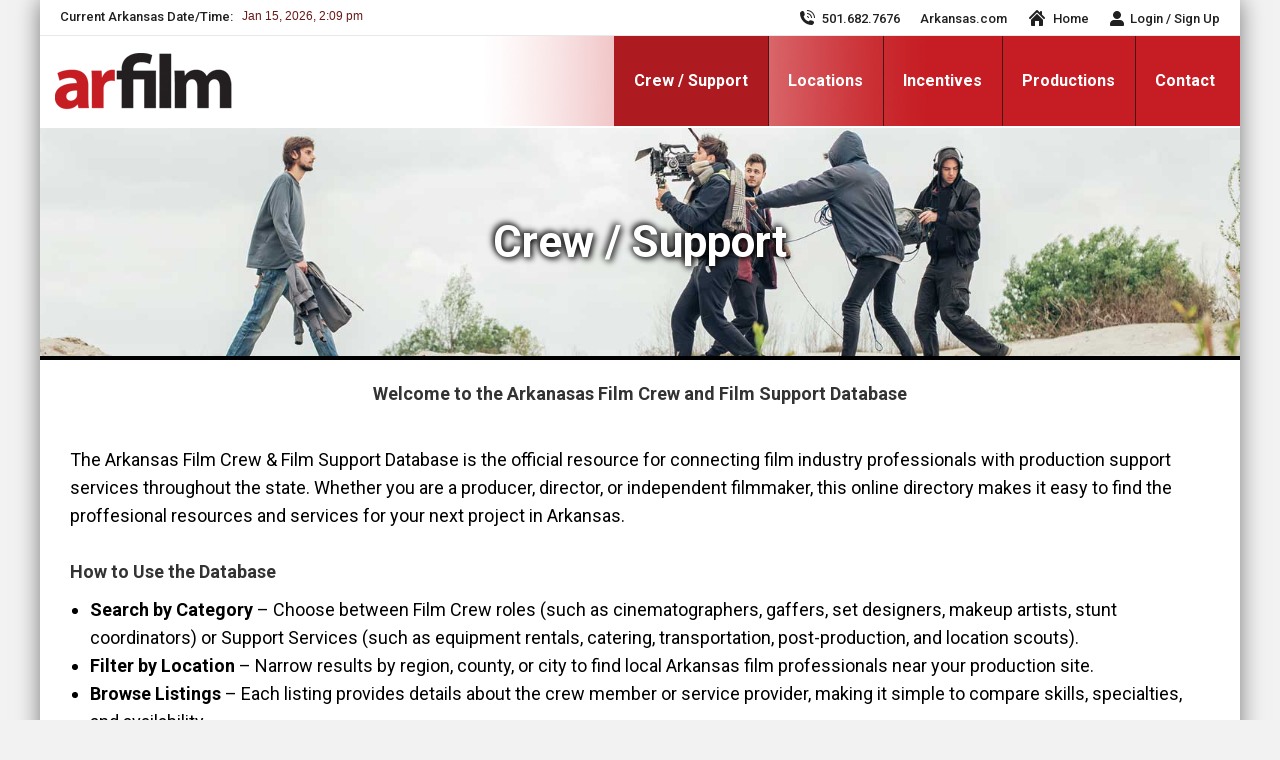

--- FILE ---
content_type: text/html; charset=UTF-8
request_url: https://www.arkansasproduction.com/ar/crew-support/?letter=0-9
body_size: 42712
content:
<!DOCTYPE html>
<!--[if !(IE 6) | !(IE 7) | !(IE 8)  ]><!-->
<html lang="en-US" class="no-js">
<!--<![endif]-->
<head>
	<meta charset="UTF-8" />
<script>
var gform;gform||(document.addEventListener("gform_main_scripts_loaded",function(){gform.scriptsLoaded=!0}),window.addEventListener("DOMContentLoaded",function(){gform.domLoaded=!0}),gform={domLoaded:!1,scriptsLoaded:!1,initializeOnLoaded:function(o){gform.domLoaded&&gform.scriptsLoaded?o():!gform.domLoaded&&gform.scriptsLoaded?window.addEventListener("DOMContentLoaded",o):document.addEventListener("gform_main_scripts_loaded",o)},hooks:{action:{},filter:{}},addAction:function(o,n,r,t){gform.addHook("action",o,n,r,t)},addFilter:function(o,n,r,t){gform.addHook("filter",o,n,r,t)},doAction:function(o){gform.doHook("action",o,arguments)},applyFilters:function(o){return gform.doHook("filter",o,arguments)},removeAction:function(o,n){gform.removeHook("action",o,n)},removeFilter:function(o,n,r){gform.removeHook("filter",o,n,r)},addHook:function(o,n,r,t,i){null==gform.hooks[o][n]&&(gform.hooks[o][n]=[]);var e=gform.hooks[o][n];null==i&&(i=n+"_"+e.length),gform.hooks[o][n].push({tag:i,callable:r,priority:t=null==t?10:t})},doHook:function(n,o,r){var t;if(r=Array.prototype.slice.call(r,1),null!=gform.hooks[n][o]&&((o=gform.hooks[n][o]).sort(function(o,n){return o.priority-n.priority}),o.forEach(function(o){"function"!=typeof(t=o.callable)&&(t=window[t]),"action"==n?t.apply(null,r):r[0]=t.apply(null,r)})),"filter"==n)return r[0]},removeHook:function(o,n,t,i){var r;null!=gform.hooks[o][n]&&(r=(r=gform.hooks[o][n]).filter(function(o,n,r){return!!(null!=i&&i!=o.tag||null!=t&&t!=o.priority)}),gform.hooks[o][n]=r)}});
</script>

				<meta name="viewport" content="width=device-width, initial-scale=1, maximum-scale=1, user-scalable=0"/>
			<meta name="theme-color" content="#c61d23"/>	<link rel="profile" href="https://gmpg.org/xfn/11" />
	<meta name='robots' content='index, follow, max-image-preview:large, max-snippet:-1, max-video-preview:-1' />
	<style>img:is([sizes="auto" i], [sizes^="auto," i]) { contain-intrinsic-size: 3000px 1500px }</style>
	
	<!-- This site is optimized with the Yoast SEO plugin v26.7 - https://yoast.com/wordpress/plugins/seo/ -->
	<title>Crew / Support - arfilm | Arkansas Film Commission</title>
	<meta name="description" content="Arkansas Film Crew &amp; Film Support Database is the official resource for connecting with production support services." />
	<link rel="canonical" href="https://www.arkansasproduction.com/ar/crew-support/" />
	<meta property="og:locale" content="en_US" />
	<meta property="og:type" content="article" />
	<meta property="og:title" content="Crew / Support - arfilm | Arkansas Film Commission" />
	<meta property="og:description" content="Arkansas Film Crew &amp; Film Support Database is the official resource for connecting with production support services." />
	<meta property="og:url" content="https://www.arkansasproduction.com/ar/crew-support/" />
	<meta property="og:site_name" content="arfilm | Arkansas Film Commission" />
	<meta property="article:modified_time" content="2025-08-22T19:01:39+00:00" />
	<meta name="twitter:card" content="summary_large_image" />
	<script type="application/ld+json" class="yoast-schema-graph">{"@context":"https://schema.org","@graph":[{"@type":["WebPage","SearchResultsPage"],"@id":"https://www.arkansasproduction.com/ar/crew-support/","url":"https://www.arkansasproduction.com/ar/crew-support/","name":"Crew / Support - arfilm | Arkansas Film Commission","isPartOf":{"@id":"https://www.arkansasproduction.com/#website"},"datePublished":"2022-03-10T12:43:32+00:00","dateModified":"2025-08-22T19:01:39+00:00","description":"Arkansas Film Crew & Film Support Database is the official resource for connecting with production support services.","breadcrumb":{"@id":"https://www.arkansasproduction.com/ar/crew-support/#breadcrumb"},"inLanguage":"en-US","potentialAction":[{"@type":"ReadAction","target":["https://www.arkansasproduction.com/ar/crew-support/"]}]},{"@type":"BreadcrumbList","@id":"https://www.arkansasproduction.com/ar/crew-support/#breadcrumb","itemListElement":[{"@type":"ListItem","position":1,"name":"Home","item":"https://www.arkansasproduction.com/"},{"@type":"ListItem","position":2,"name":"Crew / Support"}]},{"@type":"WebSite","@id":"https://www.arkansasproduction.com/#website","url":"https://www.arkansasproduction.com/","name":"arfilm | Arkansas Film Commission","description":"","publisher":{"@id":"https://www.arkansasproduction.com/#organization"},"potentialAction":[{"@type":"SearchAction","target":{"@type":"EntryPoint","urlTemplate":"https://www.arkansasproduction.com/?s={search_term_string}"},"query-input":{"@type":"PropertyValueSpecification","valueRequired":true,"valueName":"search_term_string"}}],"inLanguage":"en-US"},{"@type":"Organization","@id":"https://www.arkansasproduction.com/#organization","name":"Arkansas Film Commission","url":"https://www.arkansasproduction.com/","logo":{"@type":"ImageObject","inLanguage":"en-US","@id":"https://www.arkansasproduction.com/#/schema/logo/image/","url":"https://www.arkansasproduction.com/wp-content/uploads/2021/09/arfilm_logo-e1631635988945.png","contentUrl":"https://www.arkansasproduction.com/wp-content/uploads/2021/09/arfilm_logo-e1631635988945.png","width":177,"height":57,"caption":"Arkansas Film Commission"},"image":{"@id":"https://www.arkansasproduction.com/#/schema/logo/image/"}}]}</script>
	<!-- / Yoast SEO plugin. -->


<link rel='dns-prefetch' href='//www.googletagmanager.com' />
<link rel='dns-prefetch' href='//fonts.googleapis.com' />
<link rel="alternate" type="application/rss+xml" title="arfilm | Arkansas Film Commission &raquo; Feed" href="https://www.arkansasproduction.com/feed/" />
<link rel="alternate" type="application/rss+xml" title="arfilm | Arkansas Film Commission &raquo; Comments Feed" href="https://www.arkansasproduction.com/comments/feed/" />
<link rel="stylesheet" href="https://www.arkansasproduction.com/wp-content/cache/minify/a5ff7.css?x51961" media="all" />

<style id='wp-block-library-theme-inline-css'>
.wp-block-audio :where(figcaption){color:#555;font-size:13px;text-align:center}.is-dark-theme .wp-block-audio :where(figcaption){color:#ffffffa6}.wp-block-audio{margin:0 0 1em}.wp-block-code{border:1px solid #ccc;border-radius:4px;font-family:Menlo,Consolas,monaco,monospace;padding:.8em 1em}.wp-block-embed :where(figcaption){color:#555;font-size:13px;text-align:center}.is-dark-theme .wp-block-embed :where(figcaption){color:#ffffffa6}.wp-block-embed{margin:0 0 1em}.blocks-gallery-caption{color:#555;font-size:13px;text-align:center}.is-dark-theme .blocks-gallery-caption{color:#ffffffa6}:root :where(.wp-block-image figcaption){color:#555;font-size:13px;text-align:center}.is-dark-theme :root :where(.wp-block-image figcaption){color:#ffffffa6}.wp-block-image{margin:0 0 1em}.wp-block-pullquote{border-bottom:4px solid;border-top:4px solid;color:currentColor;margin-bottom:1.75em}.wp-block-pullquote cite,.wp-block-pullquote footer,.wp-block-pullquote__citation{color:currentColor;font-size:.8125em;font-style:normal;text-transform:uppercase}.wp-block-quote{border-left:.25em solid;margin:0 0 1.75em;padding-left:1em}.wp-block-quote cite,.wp-block-quote footer{color:currentColor;font-size:.8125em;font-style:normal;position:relative}.wp-block-quote:where(.has-text-align-right){border-left:none;border-right:.25em solid;padding-left:0;padding-right:1em}.wp-block-quote:where(.has-text-align-center){border:none;padding-left:0}.wp-block-quote.is-large,.wp-block-quote.is-style-large,.wp-block-quote:where(.is-style-plain){border:none}.wp-block-search .wp-block-search__label{font-weight:700}.wp-block-search__button{border:1px solid #ccc;padding:.375em .625em}:where(.wp-block-group.has-background){padding:1.25em 2.375em}.wp-block-separator.has-css-opacity{opacity:.4}.wp-block-separator{border:none;border-bottom:2px solid;margin-left:auto;margin-right:auto}.wp-block-separator.has-alpha-channel-opacity{opacity:1}.wp-block-separator:not(.is-style-wide):not(.is-style-dots){width:100px}.wp-block-separator.has-background:not(.is-style-dots){border-bottom:none;height:1px}.wp-block-separator.has-background:not(.is-style-wide):not(.is-style-dots){height:2px}.wp-block-table{margin:0 0 1em}.wp-block-table td,.wp-block-table th{word-break:normal}.wp-block-table :where(figcaption){color:#555;font-size:13px;text-align:center}.is-dark-theme .wp-block-table :where(figcaption){color:#ffffffa6}.wp-block-video :where(figcaption){color:#555;font-size:13px;text-align:center}.is-dark-theme .wp-block-video :where(figcaption){color:#ffffffa6}.wp-block-video{margin:0 0 1em}:root :where(.wp-block-template-part.has-background){margin-bottom:0;margin-top:0;padding:1.25em 2.375em}
</style>
<style id='classic-theme-styles-inline-css'>
/*! This file is auto-generated */
.wp-block-button__link{color:#fff;background-color:#32373c;border-radius:9999px;box-shadow:none;text-decoration:none;padding:calc(.667em + 2px) calc(1.333em + 2px);font-size:1.125em}.wp-block-file__button{background:#32373c;color:#fff;text-decoration:none}
</style>
<style id='wppb-content-restriction-start-style-inline-css'>


</style>
<style id='wppb-content-restriction-end-style-inline-css'>


</style>
<style id='wppb-edit-profile-style-inline-css'>


</style>
<style id='wppb-login-style-inline-css'>


</style>
<style id='wppb-recover-password-style-inline-css'>


</style>
<style id='wppb-register-style-inline-css'>


</style>
<style id='global-styles-inline-css'>
:root{--wp--preset--aspect-ratio--square: 1;--wp--preset--aspect-ratio--4-3: 4/3;--wp--preset--aspect-ratio--3-4: 3/4;--wp--preset--aspect-ratio--3-2: 3/2;--wp--preset--aspect-ratio--2-3: 2/3;--wp--preset--aspect-ratio--16-9: 16/9;--wp--preset--aspect-ratio--9-16: 9/16;--wp--preset--color--black: #000000;--wp--preset--color--cyan-bluish-gray: #abb8c3;--wp--preset--color--white: #FFF;--wp--preset--color--pale-pink: #f78da7;--wp--preset--color--vivid-red: #cf2e2e;--wp--preset--color--luminous-vivid-orange: #ff6900;--wp--preset--color--luminous-vivid-amber: #fcb900;--wp--preset--color--light-green-cyan: #7bdcb5;--wp--preset--color--vivid-green-cyan: #00d084;--wp--preset--color--pale-cyan-blue: #8ed1fc;--wp--preset--color--vivid-cyan-blue: #0693e3;--wp--preset--color--vivid-purple: #9b51e0;--wp--preset--color--accent: #c61d23;--wp--preset--color--dark-gray: #111;--wp--preset--color--light-gray: #767676;--wp--preset--gradient--vivid-cyan-blue-to-vivid-purple: linear-gradient(135deg,rgba(6,147,227,1) 0%,rgb(155,81,224) 100%);--wp--preset--gradient--light-green-cyan-to-vivid-green-cyan: linear-gradient(135deg,rgb(122,220,180) 0%,rgb(0,208,130) 100%);--wp--preset--gradient--luminous-vivid-amber-to-luminous-vivid-orange: linear-gradient(135deg,rgba(252,185,0,1) 0%,rgba(255,105,0,1) 100%);--wp--preset--gradient--luminous-vivid-orange-to-vivid-red: linear-gradient(135deg,rgba(255,105,0,1) 0%,rgb(207,46,46) 100%);--wp--preset--gradient--very-light-gray-to-cyan-bluish-gray: linear-gradient(135deg,rgb(238,238,238) 0%,rgb(169,184,195) 100%);--wp--preset--gradient--cool-to-warm-spectrum: linear-gradient(135deg,rgb(74,234,220) 0%,rgb(151,120,209) 20%,rgb(207,42,186) 40%,rgb(238,44,130) 60%,rgb(251,105,98) 80%,rgb(254,248,76) 100%);--wp--preset--gradient--blush-light-purple: linear-gradient(135deg,rgb(255,206,236) 0%,rgb(152,150,240) 100%);--wp--preset--gradient--blush-bordeaux: linear-gradient(135deg,rgb(254,205,165) 0%,rgb(254,45,45) 50%,rgb(107,0,62) 100%);--wp--preset--gradient--luminous-dusk: linear-gradient(135deg,rgb(255,203,112) 0%,rgb(199,81,192) 50%,rgb(65,88,208) 100%);--wp--preset--gradient--pale-ocean: linear-gradient(135deg,rgb(255,245,203) 0%,rgb(182,227,212) 50%,rgb(51,167,181) 100%);--wp--preset--gradient--electric-grass: linear-gradient(135deg,rgb(202,248,128) 0%,rgb(113,206,126) 100%);--wp--preset--gradient--midnight: linear-gradient(135deg,rgb(2,3,129) 0%,rgb(40,116,252) 100%);--wp--preset--font-size--small: 13px;--wp--preset--font-size--medium: 20px;--wp--preset--font-size--large: 36px;--wp--preset--font-size--x-large: 42px;--wp--preset--spacing--20: 0.44rem;--wp--preset--spacing--30: 0.67rem;--wp--preset--spacing--40: 1rem;--wp--preset--spacing--50: 1.5rem;--wp--preset--spacing--60: 2.25rem;--wp--preset--spacing--70: 3.38rem;--wp--preset--spacing--80: 5.06rem;--wp--preset--shadow--natural: 6px 6px 9px rgba(0, 0, 0, 0.2);--wp--preset--shadow--deep: 12px 12px 50px rgba(0, 0, 0, 0.4);--wp--preset--shadow--sharp: 6px 6px 0px rgba(0, 0, 0, 0.2);--wp--preset--shadow--outlined: 6px 6px 0px -3px rgba(255, 255, 255, 1), 6px 6px rgba(0, 0, 0, 1);--wp--preset--shadow--crisp: 6px 6px 0px rgba(0, 0, 0, 1);}:where(.is-layout-flex){gap: 0.5em;}:where(.is-layout-grid){gap: 0.5em;}body .is-layout-flex{display: flex;}.is-layout-flex{flex-wrap: wrap;align-items: center;}.is-layout-flex > :is(*, div){margin: 0;}body .is-layout-grid{display: grid;}.is-layout-grid > :is(*, div){margin: 0;}:where(.wp-block-columns.is-layout-flex){gap: 2em;}:where(.wp-block-columns.is-layout-grid){gap: 2em;}:where(.wp-block-post-template.is-layout-flex){gap: 1.25em;}:where(.wp-block-post-template.is-layout-grid){gap: 1.25em;}.has-black-color{color: var(--wp--preset--color--black) !important;}.has-cyan-bluish-gray-color{color: var(--wp--preset--color--cyan-bluish-gray) !important;}.has-white-color{color: var(--wp--preset--color--white) !important;}.has-pale-pink-color{color: var(--wp--preset--color--pale-pink) !important;}.has-vivid-red-color{color: var(--wp--preset--color--vivid-red) !important;}.has-luminous-vivid-orange-color{color: var(--wp--preset--color--luminous-vivid-orange) !important;}.has-luminous-vivid-amber-color{color: var(--wp--preset--color--luminous-vivid-amber) !important;}.has-light-green-cyan-color{color: var(--wp--preset--color--light-green-cyan) !important;}.has-vivid-green-cyan-color{color: var(--wp--preset--color--vivid-green-cyan) !important;}.has-pale-cyan-blue-color{color: var(--wp--preset--color--pale-cyan-blue) !important;}.has-vivid-cyan-blue-color{color: var(--wp--preset--color--vivid-cyan-blue) !important;}.has-vivid-purple-color{color: var(--wp--preset--color--vivid-purple) !important;}.has-black-background-color{background-color: var(--wp--preset--color--black) !important;}.has-cyan-bluish-gray-background-color{background-color: var(--wp--preset--color--cyan-bluish-gray) !important;}.has-white-background-color{background-color: var(--wp--preset--color--white) !important;}.has-pale-pink-background-color{background-color: var(--wp--preset--color--pale-pink) !important;}.has-vivid-red-background-color{background-color: var(--wp--preset--color--vivid-red) !important;}.has-luminous-vivid-orange-background-color{background-color: var(--wp--preset--color--luminous-vivid-orange) !important;}.has-luminous-vivid-amber-background-color{background-color: var(--wp--preset--color--luminous-vivid-amber) !important;}.has-light-green-cyan-background-color{background-color: var(--wp--preset--color--light-green-cyan) !important;}.has-vivid-green-cyan-background-color{background-color: var(--wp--preset--color--vivid-green-cyan) !important;}.has-pale-cyan-blue-background-color{background-color: var(--wp--preset--color--pale-cyan-blue) !important;}.has-vivid-cyan-blue-background-color{background-color: var(--wp--preset--color--vivid-cyan-blue) !important;}.has-vivid-purple-background-color{background-color: var(--wp--preset--color--vivid-purple) !important;}.has-black-border-color{border-color: var(--wp--preset--color--black) !important;}.has-cyan-bluish-gray-border-color{border-color: var(--wp--preset--color--cyan-bluish-gray) !important;}.has-white-border-color{border-color: var(--wp--preset--color--white) !important;}.has-pale-pink-border-color{border-color: var(--wp--preset--color--pale-pink) !important;}.has-vivid-red-border-color{border-color: var(--wp--preset--color--vivid-red) !important;}.has-luminous-vivid-orange-border-color{border-color: var(--wp--preset--color--luminous-vivid-orange) !important;}.has-luminous-vivid-amber-border-color{border-color: var(--wp--preset--color--luminous-vivid-amber) !important;}.has-light-green-cyan-border-color{border-color: var(--wp--preset--color--light-green-cyan) !important;}.has-vivid-green-cyan-border-color{border-color: var(--wp--preset--color--vivid-green-cyan) !important;}.has-pale-cyan-blue-border-color{border-color: var(--wp--preset--color--pale-cyan-blue) !important;}.has-vivid-cyan-blue-border-color{border-color: var(--wp--preset--color--vivid-cyan-blue) !important;}.has-vivid-purple-border-color{border-color: var(--wp--preset--color--vivid-purple) !important;}.has-vivid-cyan-blue-to-vivid-purple-gradient-background{background: var(--wp--preset--gradient--vivid-cyan-blue-to-vivid-purple) !important;}.has-light-green-cyan-to-vivid-green-cyan-gradient-background{background: var(--wp--preset--gradient--light-green-cyan-to-vivid-green-cyan) !important;}.has-luminous-vivid-amber-to-luminous-vivid-orange-gradient-background{background: var(--wp--preset--gradient--luminous-vivid-amber-to-luminous-vivid-orange) !important;}.has-luminous-vivid-orange-to-vivid-red-gradient-background{background: var(--wp--preset--gradient--luminous-vivid-orange-to-vivid-red) !important;}.has-very-light-gray-to-cyan-bluish-gray-gradient-background{background: var(--wp--preset--gradient--very-light-gray-to-cyan-bluish-gray) !important;}.has-cool-to-warm-spectrum-gradient-background{background: var(--wp--preset--gradient--cool-to-warm-spectrum) !important;}.has-blush-light-purple-gradient-background{background: var(--wp--preset--gradient--blush-light-purple) !important;}.has-blush-bordeaux-gradient-background{background: var(--wp--preset--gradient--blush-bordeaux) !important;}.has-luminous-dusk-gradient-background{background: var(--wp--preset--gradient--luminous-dusk) !important;}.has-pale-ocean-gradient-background{background: var(--wp--preset--gradient--pale-ocean) !important;}.has-electric-grass-gradient-background{background: var(--wp--preset--gradient--electric-grass) !important;}.has-midnight-gradient-background{background: var(--wp--preset--gradient--midnight) !important;}.has-small-font-size{font-size: var(--wp--preset--font-size--small) !important;}.has-medium-font-size{font-size: var(--wp--preset--font-size--medium) !important;}.has-large-font-size{font-size: var(--wp--preset--font-size--large) !important;}.has-x-large-font-size{font-size: var(--wp--preset--font-size--x-large) !important;}
:where(.wp-block-post-template.is-layout-flex){gap: 1.25em;}:where(.wp-block-post-template.is-layout-grid){gap: 1.25em;}
:where(.wp-block-columns.is-layout-flex){gap: 2em;}:where(.wp-block-columns.is-layout-grid){gap: 2em;}
:root :where(.wp-block-pullquote){font-size: 1.5em;line-height: 1.6;}
</style>
<link rel="stylesheet" href="https://www.arkansasproduction.com/wp-content/cache/minify/64873.css?x51961" media="all" />

<link rel="stylesheet" href="https://www.arkansasproduction.com/wp-content/cache/minify/8e6b9.css?x51961" media="all" />

<link rel="stylesheet" href="https://www.arkansasproduction.com/wp-content/cache/minify/a652e.css?x51961" media="all" />

<link rel="stylesheet" href="https://www.arkansasproduction.com/wp-content/cache/minify/1fde4.css?x51961" media="all" />

<link rel="stylesheet" href="https://www.arkansasproduction.com/wp-content/cache/minify/3249d.css?x51961" media="all" />

<link rel='stylesheet' id='dt-web-fonts-css' href='https://fonts.googleapis.com/css?family=Roboto:400,500,600,700%7COpen+Sans:400,600,700' media='all' />
<link rel="stylesheet" href="https://www.arkansasproduction.com/wp-content/cache/minify/42d14.css?x51961" media="all" />

<link rel="stylesheet" href="https://www.arkansasproduction.com/wp-content/cache/minify/46a49.css?x51961" media="all" />

<link rel="stylesheet" href="https://www.arkansasproduction.com/wp-content/cache/minify/a26f4.css?x51961" media="all" />

<link rel="stylesheet" href="https://www.arkansasproduction.com/wp-content/cache/minify/6c23f.css?x51961" media="all" />

<link rel="stylesheet" href="https://www.arkansasproduction.com/wp-content/cache/minify/d8bb4.css?x51961" media="all" />

<link rel="stylesheet" href="https://www.arkansasproduction.com/wp-content/cache/minify/57ae0.css?x51961" media="all" />

<link rel="stylesheet" href="https://www.arkansasproduction.com/wp-content/cache/minify/090ca.css?x51961" media="all" />

<link rel="stylesheet" href="https://www.arkansasproduction.com/wp-content/cache/minify/fbec7.css?x51961" media="all" />

<link rel="stylesheet" href="https://www.arkansasproduction.com/wp-content/cache/minify/1cad6.css?x51961" media="all" />

<link rel="stylesheet" href="https://www.arkansasproduction.com/wp-content/cache/minify/857e3.css?x51961" media="all" />

<link rel="stylesheet" href="https://www.arkansasproduction.com/wp-content/cache/minify/00702.css?x51961" media="all" />

<link rel="stylesheet" href="https://www.arkansasproduction.com/wp-content/cache/minify/d98ff.css?x51961" media="all" />

<script src="https://www.arkansasproduction.com/wp-includes/js/jquery/jquery.min.js?x51961&amp;ver=3.7.1" id="jquery-core-js"></script>
<script src="https://www.arkansasproduction.com/wp-includes/js/jquery/jquery-migrate.min.js?x51961&amp;ver=3.4.1" id="jquery-migrate-js"></script>
<script id="dt-above-fold-js-extra">
var dtLocal = {"themeUrl":"https:\/\/www.arkansasproduction.com\/wp-content\/themes\/dt-the7","passText":"To view this protected post, enter the password below:","moreButtonText":{"loading":"Loading...","loadMore":"Load more"},"postID":"2806","ajaxurl":"https:\/\/www.arkansasproduction.com\/wp-admin\/admin-ajax.php","REST":{"baseUrl":"https:\/\/www.arkansasproduction.com\/wp-json\/the7\/v1","endpoints":{"sendMail":"\/send-mail"}},"contactMessages":{"required":"One or more fields have an error. Please check and try again.","terms":"Please accept the privacy policy.","fillTheCaptchaError":"Please, fill the captcha."},"captchaSiteKey":"","ajaxNonce":"9f3813a94e","pageData":"","themeSettings":{"smoothScroll":"off","lazyLoading":false,"desktopHeader":{"height":92},"ToggleCaptionEnabled":"disabled","ToggleCaption":"Navigation","floatingHeader":{"showAfter":94,"showMenu":true,"height":92,"logo":{"showLogo":true,"html":"<img class=\" preload-me\" src=\"https:\/\/www.arkansasproduction.com\/wp-content\/uploads\/2021\/09\/arfilm_logo-e1631635988945.png\" srcset=\"https:\/\/www.arkansasproduction.com\/wp-content\/uploads\/2021\/09\/arfilm_logo-e1631635988945.png 177w\" width=\"177\" height=\"57\"   sizes=\"177px\" alt=\"arfilm | Arkansas Film Commission\" \/>","url":"https:\/\/www.arkansasproduction.com\/"}},"topLine":{"floatingTopLine":{"logo":{"showLogo":false,"html":""}}},"mobileHeader":{"firstSwitchPoint":992,"secondSwitchPoint":778,"firstSwitchPointHeight":70,"secondSwitchPointHeight":70,"mobileToggleCaptionEnabled":"disabled","mobileToggleCaption":"Menu"},"stickyMobileHeaderFirstSwitch":{"logo":{"html":"<img class=\" preload-me\" src=\"https:\/\/www.arkansasproduction.com\/wp-content\/uploads\/2021\/09\/arfilm_logo-e1631635988945.png\" srcset=\"https:\/\/www.arkansasproduction.com\/wp-content\/uploads\/2021\/09\/arfilm_logo-e1631635988945.png 177w\" width=\"177\" height=\"57\"   sizes=\"177px\" alt=\"arfilm | Arkansas Film Commission\" \/>"}},"stickyMobileHeaderSecondSwitch":{"logo":{"html":"<img class=\" preload-me\" src=\"https:\/\/www.arkansasproduction.com\/wp-content\/uploads\/2021\/09\/arfilm_logo-e1631635988945.png\" srcset=\"https:\/\/www.arkansasproduction.com\/wp-content\/uploads\/2021\/09\/arfilm_logo-e1631635988945.png 177w\" width=\"177\" height=\"57\"   sizes=\"177px\" alt=\"arfilm | Arkansas Film Commission\" \/>"}},"sidebar":{"switchPoint":992},"boxedWidth":"1200px"},"VCMobileScreenWidth":"768"};
var dtShare = {"shareButtonText":{"facebook":"Share on Facebook","twitter":"Share on X","pinterest":"Pin it","linkedin":"Share on Linkedin","whatsapp":"Share on Whatsapp"},"overlayOpacity":"85"};
</script>
<script src="https://www.arkansasproduction.com/wp-content/themes/dt-the7/js/above-the-fold.min.js?x51961&amp;ver=14.0.1.1" id="dt-above-fold-js"></script>
<script src="https://www.arkansasproduction.com/wp-content/cache/minify/442d4.js?x51961" defer></script>


<!-- Google tag (gtag.js) snippet added by Site Kit -->
<!-- Google Analytics snippet added by Site Kit -->
<script src="https://www.googletagmanager.com/gtag/js?id=G-DQD30SZKR8" id="google_gtagjs-js" async></script>
<script id="google_gtagjs-js-after">
window.dataLayer = window.dataLayer || [];function gtag(){dataLayer.push(arguments);}
gtag("set","linker",{"domains":["www.arkansasproduction.com"]});
gtag("js", new Date());
gtag("set", "developer_id.dZTNiMT", true);
gtag("config", "G-DQD30SZKR8");
</script>
<script></script><link rel="https://api.w.org/" href="https://www.arkansasproduction.com/wp-json/" /><link rel="EditURI" type="application/rsd+xml" title="RSD" href="https://www.arkansasproduction.com/xmlrpc.php?rsd" />

<link rel='shortlink' href='https://www.arkansasproduction.com/?p=2806' />
<link rel="alternate" title="oEmbed (JSON)" type="application/json+oembed" href="https://www.arkansasproduction.com/wp-json/oembed/1.0/embed?url=https%3A%2F%2Fwww.arkansasproduction.com%2Far%2Fcrew-support%2F" />
<link rel="alternate" title="oEmbed (XML)" type="text/xml+oembed" href="https://www.arkansasproduction.com/wp-json/oembed/1.0/embed?url=https%3A%2F%2Fwww.arkansasproduction.com%2Far%2Fcrew-support%2F&#038;format=xml" />
<meta name="generator" content="Site Kit by Google 1.170.0" /><meta name="generator" content="Powered by WPBakery Page Builder - drag and drop page builder for WordPress."/>
<meta name="generator" content="Powered by Slider Revolution 6.7.38 - responsive, Mobile-Friendly Slider Plugin for WordPress with comfortable drag and drop interface." />
<link rel="icon" href="https://www.arkansasproduction.com/wp-content/uploads/2021/09/ar_icon_16.png" type="image/png" sizes="16x16"/><link rel="icon" href="https://www.arkansasproduction.com/wp-content/uploads/2021/09/ar_icon_32.png" type="image/png" sizes="32x32"/><link rel="apple-touch-icon" href="https://www.arkansasproduction.com/wp-content/uploads/2021/09/ar_icon_60.png"><link rel="apple-touch-icon" sizes="76x76" href="https://www.arkansasproduction.com/wp-content/uploads/2021/09/ar_icon_76.png"><link rel="apple-touch-icon" sizes="120x120" href="https://www.arkansasproduction.com/wp-content/uploads/2021/09/ar_icon_120.png"><link rel="apple-touch-icon" sizes="152x152" href="https://www.arkansasproduction.com/wp-content/uploads/2021/09/ar_icon_152.png"><script>function setREVStartSize(e){
			//window.requestAnimationFrame(function() {
				window.RSIW = window.RSIW===undefined ? window.innerWidth : window.RSIW;
				window.RSIH = window.RSIH===undefined ? window.innerHeight : window.RSIH;
				try {
					var pw = document.getElementById(e.c).parentNode.offsetWidth,
						newh;
					pw = pw===0 || isNaN(pw) || (e.l=="fullwidth" || e.layout=="fullwidth") ? window.RSIW : pw;
					e.tabw = e.tabw===undefined ? 0 : parseInt(e.tabw);
					e.thumbw = e.thumbw===undefined ? 0 : parseInt(e.thumbw);
					e.tabh = e.tabh===undefined ? 0 : parseInt(e.tabh);
					e.thumbh = e.thumbh===undefined ? 0 : parseInt(e.thumbh);
					e.tabhide = e.tabhide===undefined ? 0 : parseInt(e.tabhide);
					e.thumbhide = e.thumbhide===undefined ? 0 : parseInt(e.thumbhide);
					e.mh = e.mh===undefined || e.mh=="" || e.mh==="auto" ? 0 : parseInt(e.mh,0);
					if(e.layout==="fullscreen" || e.l==="fullscreen")
						newh = Math.max(e.mh,window.RSIH);
					else{
						e.gw = Array.isArray(e.gw) ? e.gw : [e.gw];
						for (var i in e.rl) if (e.gw[i]===undefined || e.gw[i]===0) e.gw[i] = e.gw[i-1];
						e.gh = e.el===undefined || e.el==="" || (Array.isArray(e.el) && e.el.length==0)? e.gh : e.el;
						e.gh = Array.isArray(e.gh) ? e.gh : [e.gh];
						for (var i in e.rl) if (e.gh[i]===undefined || e.gh[i]===0) e.gh[i] = e.gh[i-1];
											
						var nl = new Array(e.rl.length),
							ix = 0,
							sl;
						e.tabw = e.tabhide>=pw ? 0 : e.tabw;
						e.thumbw = e.thumbhide>=pw ? 0 : e.thumbw;
						e.tabh = e.tabhide>=pw ? 0 : e.tabh;
						e.thumbh = e.thumbhide>=pw ? 0 : e.thumbh;
						for (var i in e.rl) nl[i] = e.rl[i]<window.RSIW ? 0 : e.rl[i];
						sl = nl[0];
						for (var i in nl) if (sl>nl[i] && nl[i]>0) { sl = nl[i]; ix=i;}
						var m = pw>(e.gw[ix]+e.tabw+e.thumbw) ? 1 : (pw-(e.tabw+e.thumbw)) / (e.gw[ix]);
						newh =  (e.gh[ix] * m) + (e.tabh + e.thumbh);
					}
					var el = document.getElementById(e.c);
					if (el!==null && el) el.style.height = newh+"px";
					el = document.getElementById(e.c+"_wrapper");
					if (el!==null && el) {
						el.style.height = newh+"px";
						el.style.display = "block";
					}
				} catch(e){
					console.log("Failure at Presize of Slider:" + e)
				}
			//});
		  };</script>
<noscript><style> .wpb_animate_when_almost_visible { opacity: 1; }</style></noscript><style id='the7-custom-inline-css' type='text/css'>
.sub-nav .menu-item i.fa,
.sub-nav .menu-item i.fas,
.sub-nav .menu-item i.far,
.sub-nav .menu-item i.fab {
	text-align: center;
	width: 1.25em;
}
</style>
<noscript><style id="rocket-lazyload-nojs-css">.rll-youtube-player, [data-lazy-src]{display:none !important;}</style></noscript></head>
<body id="the7-body" class="wp-singular gravityview-template-default single single-gravityview postid-2806 wp-embed-responsive wp-theme-dt-the7 wp-child-theme-dt-the7-child the7-core-ver-2.7.12 no-comments boxed-layout dt-responsive-on right-mobile-menu-close-icon ouside-menu-close-icon mobile-hamburger-close-bg-enable mobile-hamburger-close-bg-hover-enable  fade-medium-mobile-menu-close-icon fade-medium-menu-close-icon srcset-enabled btn-flat custom-btn-color custom-btn-hover-color shadow-element-decoration phantom-sticky phantom-content-width-line-decoration phantom-main-logo-on floating-top-bar floating-mobile-menu-icon top-header first-switch-logo-left first-switch-menu-right second-switch-logo-center second-switch-menu-right right-mobile-menu layzr-loading-on popup-message-style the7-ver-14.0.1.1 dt-fa-compatibility wpb-js-composer js-comp-ver-8.7.2 vc_responsive">
<!-- The7 14.0.1.1 -->

<div id="page" class="boxed">
	<a class="skip-link screen-reader-text" href="#content">Skip to content</a>

<div class="masthead inline-header right widgets full-height dividers content-width-line-decoration shadow-mobile-header-decoration small-mobile-menu-icon mobile-menu-icon-bg-on mobile-menu-icon-hover-bg-on dt-parent-menu-clickable show-sub-menu-on-hover" >

	<div class="top-bar full-width-line top-bar-line-hide">
	<div class="top-bar-bg" ></div>
	<div class="left-widgets mini-widgets"><div class="text-area show-on-desktop in-top-bar-left in-top-bar">
<div style="float: left; margin-right: 8px">Current Arkansas Date/Time:</div>
<div style="float: left; padding-top: 1px;" id="datetime_ar"><iframe loading="lazy" src="about:blank" frameborder="0" width="154" height="16" allowtransparency="true" data-rocket-lazyload="fitvidscompatible" data-lazy-src="https://free.timeanddate.com/clock/i32oqru5/n134/fn17/fs12/fc6a1a1a/tct/pct/ahl/tt0/tw0/tm1/ts1/tb1"></iframe><noscript><iframe src="https://free.timeanddate.com/clock/i32oqru5/n134/fn17/fs12/fc6a1a1a/tct/pct/ahl/tt0/tw0/tm1/ts1/tb1" frameborder="0" width="154" height="16" allowtransparency="true"></iframe></noscript></div>
</div></div><div class="right-widgets mini-widgets"><a href="tel:+15016827676" class="mini-contacts phone show-on-desktop in-top-bar-right in-menu-second-switch"><i class="fa-fw icomoon-the7-font-the7-phone-06"></i>501.682.7676</a><div class="mini-nav show-on-desktop hide-on-first-switch hide-on-second-switch list-type-menu list-type-menu-first-switch list-type-menu-second-switch"><ul id="top-menu"><li class="menu-item menu-item-type-custom menu-item-object-custom menu-item-263 first depth-0"><a href='https://www.arkansas.com/' target='_blank' rel='noopener' data-level='1'><span class="menu-item-text"><span class="menu-text">Arkansas.com</span></span></a></li> <li class="menu-item menu-item-type-post_type menu-item-object-page menu-item-home menu-item-139 last depth-0"><a href='https://www.arkansasproduction.com/' class=' mega-menu-img mega-menu-img-left' data-level='1'><i class="fa-fw icomoon-the7-font-the7-home-02"  ></i><span class="menu-item-text"><span class="menu-text">Home</span></span></a></li> </ul><div class="menu-select"><span class="customSelect1"><span class="customSelectInner"><i class=" the7-mw-icon-dropdown-menu-bold"></i>Top</span></span></div></div><div class="mini-login show-on-desktop near-logo-first-switch in-menu-second-switch"><a href="/login-sign-up/" class="submit"><i class="the7-mw-icon-login-bold"></i>Login / Sign Up</a></div></div></div>

	<header class="header-bar" role="banner">

		<div class="branding">
	<div id="site-title" class="assistive-text">arfilm | Arkansas Film Commission</div>
	<div id="site-description" class="assistive-text"></div>
	<a class="same-logo" href="https://www.arkansasproduction.com/"><img class=" preload-me" src="data:image/svg+xml,%3Csvg%20xmlns='http://www.w3.org/2000/svg'%20viewBox='0%200%20177%2057'%3E%3C/svg%3E" data-lazy-srcset="https://www.arkansasproduction.com/wp-content/uploads/2021/09/arfilm_logo-e1631635988945.png 177w" width="177" height="57"   data-lazy-sizes="177px" alt="arfilm | Arkansas Film Commission" data-lazy-src="https://www.arkansasproduction.com/wp-content/uploads/2021/09/arfilm_logo-e1631635988945.png" /><noscript><img class=" preload-me" src="https://www.arkansasproduction.com/wp-content/uploads/2021/09/arfilm_logo-e1631635988945.png" srcset="https://www.arkansasproduction.com/wp-content/uploads/2021/09/arfilm_logo-e1631635988945.png 177w" width="177" height="57"   sizes="177px" alt="arfilm | Arkansas Film Commission" /></noscript></a></div>

		<ul id="primary-menu" class="main-nav bg-outline-decoration hover-bg-decoration active-bg-decoration outside-item-remove-margin"><li class="menu-item menu-item-type-post_type menu-item-object-gravityview current-menu-item current-menu-ancestor current-menu-parent menu-item-has-children menu-item-2810 act first has-children depth-0"><a href='https://www.arkansasproduction.com/ar/crew-support/' data-level='1' aria-haspopup='true' aria-expanded='false'><span class="menu-item-text"><span class="menu-text">Crew / Support</span></span></a><ul class="sub-nav hover-style-bg level-arrows-on" role="group"><li class="menu-item menu-item-type-post_type menu-item-object-gravityview current-menu-item menu-item-2864 act first depth-1"><a href='https://www.arkansasproduction.com/ar/crew-support/' data-level='2'><span class="menu-item-text"><span class="menu-text">Search Crew / Support</span></span></a></li> <li class="menu-item menu-item-type-post_type menu-item-object-page menu-item-2861 depth-1"><a href='https://www.arkansasproduction.com/account/add-crew-support/' data-level='2'><span class="menu-item-text"><span class="menu-text">Add Crew / Support</span></span></a></li> </ul></li> <li class="menu-item menu-item-type-post_type menu-item-object-gravityview menu-item-has-children menu-item-2811 has-children depth-0 dt-mega-menu mega-auto-width mega-column-2"><a href='https://www.arkansasproduction.com/ar/locations/' data-level='1' aria-haspopup='true' aria-expanded='false'><span class="menu-item-text"><span class="menu-text">Locations</span></span></a><div class="dt-mega-menu-wrap"><ul class="sub-nav hover-style-bg level-arrows-on" role="group"><li class="menu-item menu-item-type-custom menu-item-object-custom menu-item-has-children menu-item-256 first has-children depth-1 no-link dt-mega-parent wf-1-2"><a href='#' class='not-clickable-item' data-level='2' aria-haspopup='true' aria-expanded='false'><span class="menu-item-text"><span class="menu-text">Locations</span></span></a><ul class="sub-nav hover-style-bg level-arrows-on" role="group"><li class="menu-item menu-item-type-post_type menu-item-object-gravityview menu-item-2322 first depth-2"><a href='https://www.arkansasproduction.com/ar/locations/' data-level='3'><span class="menu-item-text"><span class="menu-text">Search Filming Locations</span></span></a></li> <li class="menu-item menu-item-type-post_type menu-item-object-page menu-item-2855 depth-2"><a href='https://www.arkansasproduction.com/account/add-arkansas-filming-location/' data-level='3'><span class="menu-item-text"><span class="menu-text">Add Filming Location</span></span></a></li> <li class="menu-item menu-item-type-post_type menu-item-object-page menu-item-3161 depth-2"><a href='https://www.arkansasproduction.com/arkansas-filming-locations-database/soundstages-post-facilities/' data-level='3'><span class="menu-item-text"><span class="menu-text">Soundstages / Post Facilities</span></span></a></li> </ul></li> <li class="menu-item menu-item-type-custom menu-item-object-custom menu-item-has-children menu-item-257 has-children depth-1 no-link dt-mega-parent wf-1-2"><a href='#' class='not-clickable-item' data-level='2' aria-haspopup='true' aria-expanded='false'><span class="menu-item-text"><span class="menu-text">Resources</span></span></a><ul class="sub-nav hover-style-bg level-arrows-on" role="group"><li class="menu-item menu-item-type-post_type menu-item-object-page menu-item-161 first depth-2"><a href='https://www.arkansasproduction.com/arkansas-filming-locations-database/arrival/' data-level='3'><span class="menu-item-text"><span class="menu-text">Arrival</span></span></a></li> <li class="menu-item menu-item-type-custom menu-item-object-custom menu-item-230 depth-2"><a href='https://www.arkansas.com/things-to-do/points-interest/filming-locations' target='_blank' rel='noopener' data-level='3'><span class="menu-item-text"><span class="menu-text">Tourism</span></span></a></li> <li class="menu-item menu-item-type-custom menu-item-object-custom menu-item-229 depth-2"><a href='https://www.timeanddate.com/astronomy/usa/little-rock' target='_blank' rel='noopener nofollow' data-level='3'><span class="menu-item-text"><span class="menu-text">Sunrise / Sunset</span></span></a></li> </ul></li> </ul></div></li> <li class="menu-item menu-item-type-post_type menu-item-object-page menu-item-has-children menu-item-135 has-children depth-0 dt-mega-menu mega-auto-width mega-column-2"><a href='https://www.arkansasproduction.com/incentives/' data-level='1' aria-haspopup='true' aria-expanded='false'><span class="menu-item-text"><span class="menu-text">Incentives</span></span></a><div class="dt-mega-menu-wrap"><ul class="sub-nav hover-style-bg level-arrows-on" role="group"><li class="menu-item menu-item-type-custom menu-item-object-custom menu-item-has-children menu-item-253 first has-children depth-1 no-link dt-mega-parent wf-1-2"><a href='#' class='not-clickable-item' data-level='2' aria-haspopup='true' aria-expanded='false'><span class="menu-item-text"><span class="menu-text">Vendor Rebates &#038; Discounts</span></span></a><ul class="sub-nav hover-style-bg level-arrows-on" role="group"><li class="menu-item menu-item-type-post_type menu-item-object-page menu-item-188 first depth-2"><a href='https://www.arkansasproduction.com/incentives/state/' data-level='3'><span class="menu-item-text"><span class="menu-text">State</span></span></a></li> <li class="menu-item menu-item-type-post_type menu-item-object-page menu-item-185 depth-2"><a href='https://www.arkansasproduction.com/incentives/local/' data-level='3'><span class="menu-item-text"><span class="menu-text">Local</span></span></a></li> <li class="menu-item menu-item-type-post_type menu-item-object-page menu-item-183 depth-2"><a href='https://www.arkansasproduction.com/incentives/discounts/' data-level='3'><span class="menu-item-text"><span class="menu-text">Discounts</span></span></a></li> </ul></li> <li class="menu-item menu-item-type-custom menu-item-object-custom menu-item-has-children menu-item-254 has-children depth-1 no-link dt-mega-parent wf-1-2"><a href='#' class='not-clickable-item' data-level='2' aria-haspopup='true' aria-expanded='false'><span class="menu-item-text"><span class="menu-text">Resources</span></span></a><ul class="sub-nav hover-style-bg level-arrows-on" role="group"><li class="menu-item menu-item-type-post_type menu-item-object-page menu-item-2321 first depth-2"><a href='https://www.arkansasproduction.com/incentives/application/' data-level='3'><span class="menu-item-text"><span class="menu-text">Application</span></span></a></li> <li class="menu-item menu-item-type-post_type menu-item-object-page menu-item-2824 depth-2"><a href='https://www.arkansasproduction.com/incentives/after-incentive-approval/' data-level='3'><span class="menu-item-text"><span class="menu-text">After Incentive Approval</span></span></a></li> <li class="menu-item menu-item-type-post_type menu-item-object-page menu-item-3007 depth-2"><a href='https://www.arkansasproduction.com/incentives/audit-procedures/' data-level='3'><span class="menu-item-text"><span class="menu-text">Audit Procedures</span></span></a></li> <li class="menu-item menu-item-type-post_type menu-item-object-page menu-item-186 depth-2"><a href='https://www.arkansasproduction.com/incentives/permits/' data-level='3'><span class="menu-item-text"><span class="menu-text">Permits</span></span></a></li> <li class="menu-item menu-item-type-post_type menu-item-object-page menu-item-3087 depth-2"><a href='https://www.arkansasproduction.com/incentives/economic-impact/' data-level='3'><span class="menu-item-text"><span class="menu-text">Economic Impact</span></span></a></li> </ul></li> </ul></div></li> <li class="menu_productions menu-item menu-item-type-custom menu-item-object-custom menu-item-has-children menu-item-262 has-children depth-0 dt-mega-menu mega-auto-width mega-column-3"><a href='/events-festivals/filmography/' data-level='1' aria-haspopup='true' aria-expanded='false'><span class="menu-item-text"><span class="menu-text">Productions</span></span></a><ul style="padding: 0px 6px 0px 0px;" class="sub-nav sub-nav-widgets"><li><div class="mega-menu-widgets sidebar-content"><section id="block-14" class="widget widget_block">
<ul class="wp-block-social-links is-style-logos-only is-layout-flex wp-block-social-links-is-layout-flex"><li class="wp-social-link wp-social-link-twitter  wp-block-social-link"><a rel="noopener nofollow" target="_blank" href="https://twitter.com/arfilm" class="wp-block-social-link-anchor"><svg width="24" height="24" viewBox="0 0 24 24" version="1.1" xmlns="http://www.w3.org/2000/svg" aria-hidden="true" focusable="false"><path d="M22.23,5.924c-0.736,0.326-1.527,0.547-2.357,0.646c0.847-0.508,1.498-1.312,1.804-2.27 c-0.793,0.47-1.671,0.812-2.606,0.996C18.324,4.498,17.257,4,16.077,4c-2.266,0-4.103,1.837-4.103,4.103 c0,0.322,0.036,0.635,0.106,0.935C8.67,8.867,5.647,7.234,3.623,4.751C3.27,5.357,3.067,6.062,3.067,6.814 c0,1.424,0.724,2.679,1.825,3.415c-0.673-0.021-1.305-0.206-1.859-0.513c0,0.017,0,0.034,0,0.052c0,1.988,1.414,3.647,3.292,4.023 c-0.344,0.094-0.707,0.144-1.081,0.144c-0.264,0-0.521-0.026-0.772-0.074c0.522,1.63,2.038,2.816,3.833,2.85 c-1.404,1.1-3.174,1.756-5.096,1.756c-0.331,0-0.658-0.019-0.979-0.057c1.816,1.164,3.973,1.843,6.29,1.843 c7.547,0,11.675-6.252,11.675-11.675c0-0.178-0.004-0.355-0.012-0.531C20.985,7.47,21.68,6.747,22.23,5.924z"></path></svg><span class="wp-block-social-link-label screen-reader-text">Twitter</span></a></li>

<li class="wp-social-link wp-social-link-facebook  wp-block-social-link"><a rel="noopener nofollow" target="_blank" href="https://www.facebook.com/ArkansasProduction" class="wp-block-social-link-anchor"><svg width="24" height="24" viewBox="0 0 24 24" version="1.1" xmlns="http://www.w3.org/2000/svg" aria-hidden="true" focusable="false"><path d="M12 2C6.5 2 2 6.5 2 12c0 5 3.7 9.1 8.4 9.9v-7H7.9V12h2.5V9.8c0-2.5 1.5-3.9 3.8-3.9 1.1 0 2.2.2 2.2.2v2.5h-1.3c-1.2 0-1.6.8-1.6 1.6V12h2.8l-.4 2.9h-2.3v7C18.3 21.1 22 17 22 12c0-5.5-4.5-10-10-10z"></path></svg><span class="wp-block-social-link-label screen-reader-text">Facabook</span></a></li>

<li class="wp-social-link wp-social-link-youtube  wp-block-social-link"><a rel="noopener nofollow" target="_blank" href="https://www.youtube.com/arkansasproduction" class="wp-block-social-link-anchor"><svg width="24" height="24" viewBox="0 0 24 24" version="1.1" xmlns="http://www.w3.org/2000/svg" aria-hidden="true" focusable="false"><path d="M21.8,8.001c0,0-0.195-1.378-0.795-1.985c-0.76-0.797-1.613-0.801-2.004-0.847c-2.799-0.202-6.997-0.202-6.997-0.202 h-0.009c0,0-4.198,0-6.997,0.202C4.608,5.216,3.756,5.22,2.995,6.016C2.395,6.623,2.2,8.001,2.2,8.001S2,9.62,2,11.238v1.517 c0,1.618,0.2,3.237,0.2,3.237s0.195,1.378,0.795,1.985c0.761,0.797,1.76,0.771,2.205,0.855c1.6,0.153,6.8,0.201,6.8,0.201 s4.203-0.006,7.001-0.209c0.391-0.047,1.243-0.051,2.004-0.847c0.6-0.607,0.795-1.985,0.795-1.985s0.2-1.618,0.2-3.237v-1.517 C22,9.62,21.8,8.001,21.8,8.001z M9.935,14.594l-0.001-5.62l5.404,2.82L9.935,14.594z"></path></svg><span class="wp-block-social-link-label screen-reader-text">YouTube</span></a></li>

<li class="wp-social-link wp-social-link-vimeo  wp-block-social-link"><a rel="noopener nofollow" target="_blank" href="https://www.vimeo.com/arfilm" class="wp-block-social-link-anchor"><svg width="24" height="24" viewBox="0 0 24 24" version="1.1" xmlns="http://www.w3.org/2000/svg" aria-hidden="true" focusable="false"><path d="M22.396,7.164c-0.093,2.026-1.507,4.799-4.245,8.32C15.322,19.161,12.928,21,10.97,21c-1.214,0-2.24-1.119-3.079-3.359 c-0.56-2.053-1.119-4.106-1.68-6.159C5.588,9.243,4.921,8.122,4.206,8.122c-0.156,0-0.701,0.328-1.634,0.98L1.594,7.841 c1.027-0.902,2.04-1.805,3.037-2.708C6.001,3.95,7.03,3.327,7.715,3.264c1.619-0.156,2.616,0.951,2.99,3.321 c0.404,2.557,0.685,4.147,0.841,4.769c0.467,2.121,0.981,3.181,1.542,3.181c0.435,0,1.09-0.688,1.963-2.065 c0.871-1.376,1.338-2.422,1.401-3.142c0.125-1.187-0.343-1.782-1.401-1.782c-0.498,0-1.012,0.115-1.541,0.341 c1.023-3.35,2.977-4.977,5.862-4.884C21.511,3.066,22.52,4.453,22.396,7.164z"></path></svg><span class="wp-block-social-link-label screen-reader-text">Vimeo</span></a></li></ul>
</section></div></li></ul><div class="dt-mega-menu-wrap"><ul class="sub-nav hover-style-bg level-arrows-on" role="group"><li class="menu-item menu-item-type-custom menu-item-object-custom menu-item-has-children menu-item-251 first has-children depth-1 no-link dt-mega-parent wf-1-3"><a href='#' class='not-clickable-item' data-level='2' aria-haspopup='true' aria-expanded='false'><span class="menu-item-text"><span class="menu-text">Past Productions</span></span></a><ul class="sub-nav hover-style-bg level-arrows-on" role="group"><li class="menu-item menu-item-type-post_type menu-item-object-page menu-item-223 first depth-2"><a href='https://www.arkansasproduction.com/filmography/' data-level='3'><span class="menu-item-text"><span class="menu-text">Filmography</span></span></a></li> <li class="menu-item menu-item-type-custom menu-item-object-custom menu-item-224 depth-2"><a href='https://www.imdb.com/search/title/?locations=Arkansas,%20USA' target='_blank' rel='noopener nofollow' data-level='3'><span class="menu-item-text"><span class="menu-text">IMDb</span></span></a></li> </ul></li> <li class="menu-item menu-item-type-custom menu-item-object-custom menu-item-has-children menu-item-2379 has-children depth-1 no-link dt-mega-parent wf-1-3"><a href='#' class='not-clickable-item' data-level='2' aria-haspopup='true' aria-expanded='false'><span class="menu-item-text"><span class="menu-text">Events / Festivals</span></span></a><ul class="sub-nav hover-style-bg level-arrows-on" role="group"><li class="menu-item menu-item-type-custom menu-item-object-custom menu-item-220 first depth-2"><a href='https://www.arkansas.com/events' target='_blank' rel='noopener' data-level='3'><span class="menu-item-text"><span class="menu-text">Events</span></span></a></li> <li class="menu-item menu-item-type-post_type menu-item-object-page menu-item-217 depth-2"><a href='https://www.arkansasproduction.com/festivals/' data-level='3'><span class="menu-item-text"><span class="menu-text">Festivals</span></span></a></li> </ul></li> <li class="news_social menu-item menu-item-type-custom menu-item-object-custom menu-item-has-children menu-item-2324 has-children depth-1 has-widget no-link dt-mega-parent wf-1-3"><a href='#' class='not-clickable-item' data-level='2' aria-haspopup='true' aria-expanded='false'><span class="menu-item-text"><span class="menu-text">News</span></span></a><ul style="padding: 0px 6px 0px 0px;" class="sub-nav sub-nav-widgets"><li><div class="mega-menu-widgets sidebar-content"><section id="block-14" class="widget widget_block">
<ul class="wp-block-social-links is-style-logos-only is-layout-flex wp-block-social-links-is-layout-flex"><li class="wp-social-link wp-social-link-twitter  wp-block-social-link"><a rel="noopener nofollow" target="_blank" href="https://twitter.com/arfilm" class="wp-block-social-link-anchor"><svg width="24" height="24" viewBox="0 0 24 24" version="1.1" xmlns="http://www.w3.org/2000/svg" aria-hidden="true" focusable="false"><path d="M22.23,5.924c-0.736,0.326-1.527,0.547-2.357,0.646c0.847-0.508,1.498-1.312,1.804-2.27 c-0.793,0.47-1.671,0.812-2.606,0.996C18.324,4.498,17.257,4,16.077,4c-2.266,0-4.103,1.837-4.103,4.103 c0,0.322,0.036,0.635,0.106,0.935C8.67,8.867,5.647,7.234,3.623,4.751C3.27,5.357,3.067,6.062,3.067,6.814 c0,1.424,0.724,2.679,1.825,3.415c-0.673-0.021-1.305-0.206-1.859-0.513c0,0.017,0,0.034,0,0.052c0,1.988,1.414,3.647,3.292,4.023 c-0.344,0.094-0.707,0.144-1.081,0.144c-0.264,0-0.521-0.026-0.772-0.074c0.522,1.63,2.038,2.816,3.833,2.85 c-1.404,1.1-3.174,1.756-5.096,1.756c-0.331,0-0.658-0.019-0.979-0.057c1.816,1.164,3.973,1.843,6.29,1.843 c7.547,0,11.675-6.252,11.675-11.675c0-0.178-0.004-0.355-0.012-0.531C20.985,7.47,21.68,6.747,22.23,5.924z"></path></svg><span class="wp-block-social-link-label screen-reader-text">Twitter</span></a></li>

<li class="wp-social-link wp-social-link-facebook  wp-block-social-link"><a rel="noopener nofollow" target="_blank" href="https://www.facebook.com/ArkansasProduction" class="wp-block-social-link-anchor"><svg width="24" height="24" viewBox="0 0 24 24" version="1.1" xmlns="http://www.w3.org/2000/svg" aria-hidden="true" focusable="false"><path d="M12 2C6.5 2 2 6.5 2 12c0 5 3.7 9.1 8.4 9.9v-7H7.9V12h2.5V9.8c0-2.5 1.5-3.9 3.8-3.9 1.1 0 2.2.2 2.2.2v2.5h-1.3c-1.2 0-1.6.8-1.6 1.6V12h2.8l-.4 2.9h-2.3v7C18.3 21.1 22 17 22 12c0-5.5-4.5-10-10-10z"></path></svg><span class="wp-block-social-link-label screen-reader-text">Facabook</span></a></li>

<li class="wp-social-link wp-social-link-youtube  wp-block-social-link"><a rel="noopener nofollow" target="_blank" href="https://www.youtube.com/arkansasproduction" class="wp-block-social-link-anchor"><svg width="24" height="24" viewBox="0 0 24 24" version="1.1" xmlns="http://www.w3.org/2000/svg" aria-hidden="true" focusable="false"><path d="M21.8,8.001c0,0-0.195-1.378-0.795-1.985c-0.76-0.797-1.613-0.801-2.004-0.847c-2.799-0.202-6.997-0.202-6.997-0.202 h-0.009c0,0-4.198,0-6.997,0.202C4.608,5.216,3.756,5.22,2.995,6.016C2.395,6.623,2.2,8.001,2.2,8.001S2,9.62,2,11.238v1.517 c0,1.618,0.2,3.237,0.2,3.237s0.195,1.378,0.795,1.985c0.761,0.797,1.76,0.771,2.205,0.855c1.6,0.153,6.8,0.201,6.8,0.201 s4.203-0.006,7.001-0.209c0.391-0.047,1.243-0.051,2.004-0.847c0.6-0.607,0.795-1.985,0.795-1.985s0.2-1.618,0.2-3.237v-1.517 C22,9.62,21.8,8.001,21.8,8.001z M9.935,14.594l-0.001-5.62l5.404,2.82L9.935,14.594z"></path></svg><span class="wp-block-social-link-label screen-reader-text">YouTube</span></a></li>

<li class="wp-social-link wp-social-link-vimeo  wp-block-social-link"><a rel="noopener nofollow" target="_blank" href="https://www.vimeo.com/arfilm" class="wp-block-social-link-anchor"><svg width="24" height="24" viewBox="0 0 24 24" version="1.1" xmlns="http://www.w3.org/2000/svg" aria-hidden="true" focusable="false"><path d="M22.396,7.164c-0.093,2.026-1.507,4.799-4.245,8.32C15.322,19.161,12.928,21,10.97,21c-1.214,0-2.24-1.119-3.079-3.359 c-0.56-2.053-1.119-4.106-1.68-6.159C5.588,9.243,4.921,8.122,4.206,8.122c-0.156,0-0.701,0.328-1.634,0.98L1.594,7.841 c1.027-0.902,2.04-1.805,3.037-2.708C6.001,3.95,7.03,3.327,7.715,3.264c1.619-0.156,2.616,0.951,2.99,3.321 c0.404,2.557,0.685,4.147,0.841,4.769c0.467,2.121,0.981,3.181,1.542,3.181c0.435,0,1.09-0.688,1.963-2.065 c0.871-1.376,1.338-2.422,1.401-3.142c0.125-1.187-0.343-1.782-1.401-1.782c-0.498,0-1.012,0.115-1.541,0.341 c1.023-3.35,2.977-4.977,5.862-4.884C21.511,3.066,22.52,4.453,22.396,7.164z"></path></svg><span class="wp-block-social-link-label screen-reader-text">Vimeo</span></a></li></ul>
</section></div></li></ul><ul class="sub-nav hover-style-bg level-arrows-on" role="group"><li class="menu-item menu-item-type-custom menu-item-object-custom menu-item-219 first depth-2"><a href='https://www.arkansasedc.com/film' target='_blank' rel='noopener' data-level='3'><span class="menu-item-text"><span class="menu-text">arfilm News</span></span></a></li> </ul></li> </ul></div></li> <li class="menu_contact menu-item menu-item-type-post_type menu-item-object-page menu-item-138 last depth-0"><a href='https://www.arkansasproduction.com/contact/' data-level='1'><span class="menu-item-text"><span class="menu-text">Contact</span></span></a></li> </ul>
		<div class="mini-widgets"><div class="soc-ico hide-on-desktop in-menu-first-switch in-menu-second-switch disabled-bg disabled-border border-off hover-disabled-bg hover-disabled-border  hover-border-off"><a title="X page opens in new window" href="https://twitter.com/arfilm" target="_blank" class="twitter"><span class="soc-font-icon"></span><span class="screen-reader-text">X page opens in new window</span></a><a title="Facebook page opens in new window" href="https://www.facebook.com/ArkansasProduction" target="_blank" class="facebook"><span class="soc-font-icon"></span><span class="screen-reader-text">Facebook page opens in new window</span></a><a title="YouTube page opens in new window" href="https://www.youtube.com/arkansasproduction" target="_blank" class="you-tube"><span class="soc-font-icon"></span><span class="screen-reader-text">YouTube page opens in new window</span></a><a title="Vimeo page opens in new window" href="https://www.vimeo.com/arfilm" target="_blank" class="vimeo"><span class="soc-font-icon"></span><span class="screen-reader-text">Vimeo page opens in new window</span></a></div><div class="text-area hide-on-desktop in-menu-first-switch in-menu-second-switch"><p><a href="https://www.arkansas.com/" target="_blank" rel="noopener">Arkansas.com</a></p>
</div></div>
	</header>

</div>
<div role="navigation" aria-label="Main Menu" class="dt-mobile-header mobile-menu-show-divider">
	<div class="dt-close-mobile-menu-icon" aria-label="Close" role="button" tabindex="0"><div class="close-line-wrap"><span class="close-line"></span><span class="close-line"></span><span class="close-line"></span></div></div>	<ul id="mobile-menu" class="mobile-main-nav">
		<li class="menu-item menu-item-type-post_type menu-item-object-page menu-item-home menu-item-2387 first depth-0"><a href='https://www.arkansasproduction.com/' data-level='1'><span class="menu-item-text"><span class="menu-text">Home</span></span></a></li> <li class="menu-item menu-item-type-post_type menu-item-object-gravityview current-menu-item current-menu-ancestor current-menu-parent menu-item-has-children menu-item-2809 act has-children depth-0"><a href='https://www.arkansasproduction.com/ar/crew-support/' data-level='1' aria-haspopup='true' aria-expanded='false'><span class="menu-item-text"><span class="menu-text">Crew / Support</span></span></a><ul class="sub-nav hover-style-bg level-arrows-on" role="group"><li class="menu-item menu-item-type-post_type menu-item-object-gravityview current-menu-item menu-item-2863 act first depth-1"><a href='https://www.arkansasproduction.com/ar/crew-support/' data-level='2'><span class="menu-item-text"><span class="menu-text">Search Crew / Support</span></span></a></li> <li class="menu-item menu-item-type-post_type menu-item-object-page menu-item-2862 depth-1"><a href='https://www.arkansasproduction.com/account/add-crew-support/' data-level='2'><span class="menu-item-text"><span class="menu-text">Add Crew / Support</span></span></a></li> </ul></li> <li class="menu-item menu-item-type-post_type menu-item-object-gravityview menu-item-has-children menu-item-2813 has-children depth-0"><a href='https://www.arkansasproduction.com/ar/locations/' data-level='1' aria-haspopup='true' aria-expanded='false'><span class="menu-item-text"><span class="menu-text">Locations</span></span></a><ul class="sub-nav hover-style-bg level-arrows-on" role="group"><li class="menu-item menu-item-type-post_type menu-item-object-gravityview menu-item-2364 first depth-1"><a href='https://www.arkansasproduction.com/ar/locations/' data-level='2'><span class="menu-item-text"><span class="menu-text">Search Filming Locations</span></span></a></li> <li class="menu-item menu-item-type-post_type menu-item-object-page menu-item-2854 depth-1"><a href='https://www.arkansasproduction.com/account/add-arkansas-filming-location/' data-level='2'><span class="menu-item-text"><span class="menu-text">Add Filming Location</span></span></a></li> <li class="menu-item menu-item-type-post_type menu-item-object-page menu-item-3160 depth-1"><a href='https://www.arkansasproduction.com/arkansas-filming-locations-database/soundstages-post-facilities/' data-level='2'><span class="menu-item-text"><span class="menu-text">Soundstages / Post Facilities</span></span></a></li> <li class="menu-item menu-item-type-post_type menu-item-object-page menu-item-2366 depth-1"><a href='https://www.arkansasproduction.com/arkansas-filming-locations-database/arrival/' data-level='2'><span class="menu-item-text"><span class="menu-text">Arrival</span></span></a></li> <li class="menu-item menu-item-type-custom menu-item-object-custom menu-item-2368 depth-1"><a href='https://www.arkansas.com/things-to-do/points-interest/filming-locations' target='_blank' data-level='2'><span class="menu-item-text"><span class="menu-text">Tourism</span></span></a></li> <li class="menu-item menu-item-type-custom menu-item-object-custom menu-item-2369 depth-1"><a href='https://www.timeanddate.com/astronomy/usa/little-rock' target='_blank' data-level='2'><span class="menu-item-text"><span class="menu-text">Sunrise / Sunset</span></span></a></li> </ul></li> <li class="menu-item menu-item-type-post_type menu-item-object-page menu-item-has-children menu-item-2370 has-children depth-0"><a href='https://www.arkansasproduction.com/incentives/' data-level='1' aria-haspopup='true' aria-expanded='false'><span class="menu-item-text"><span class="menu-text">Incentives</span></span></a><ul class="sub-nav hover-style-bg level-arrows-on" role="group"><li class="menu-item menu-item-type-post_type menu-item-object-page menu-item-2373 first depth-1"><a href='https://www.arkansasproduction.com/incentives/state/' data-level='2'><span class="menu-item-text"><span class="menu-text">State</span></span></a></li> <li class="menu-item menu-item-type-post_type menu-item-object-page menu-item-2372 depth-1"><a href='https://www.arkansasproduction.com/incentives/local/' data-level='2'><span class="menu-item-text"><span class="menu-text">Local</span></span></a></li> <li class="menu-item menu-item-type-post_type menu-item-object-page menu-item-2371 depth-1"><a href='https://www.arkansasproduction.com/incentives/discounts/' data-level='2'><span class="menu-item-text"><span class="menu-text">Discounts</span></span></a></li> <li class="menu-item menu-item-type-post_type menu-item-object-page menu-item-2374 depth-1"><a href='https://www.arkansasproduction.com/incentives/application/' data-level='2'><span class="menu-item-text"><span class="menu-text">Application</span></span></a></li> <li class="menu-item menu-item-type-post_type menu-item-object-page menu-item-3103 depth-1"><a href='https://www.arkansasproduction.com/incentives/after-incentive-approval/' data-level='2'><span class="menu-item-text"><span class="menu-text">After Incentive Approval</span></span></a></li> <li class="menu-item menu-item-type-post_type menu-item-object-page menu-item-3102 depth-1"><a href='https://www.arkansasproduction.com/incentives/audit-procedures/' data-level='2'><span class="menu-item-text"><span class="menu-text">Audit Procedures</span></span></a></li> <li class="menu-item menu-item-type-post_type menu-item-object-page menu-item-2375 depth-1"><a href='https://www.arkansasproduction.com/incentives/permits/' data-level='2'><span class="menu-item-text"><span class="menu-text">Permits</span></span></a></li> <li class="menu-item menu-item-type-post_type menu-item-object-page menu-item-3104 depth-1"><a href='https://www.arkansasproduction.com/incentives/economic-impact/' data-level='2'><span class="menu-item-text"><span class="menu-text">Economic Impact</span></span></a></li> </ul></li> <li class="menu-item menu-item-type-custom menu-item-object-custom menu-item-has-children menu-item-2376 has-children depth-0"><a href='/events-festivals/filmography/' data-level='1' aria-haspopup='true' aria-expanded='false'><span class="menu-item-text"><span class="menu-text">Productions</span></span></a><ul class="sub-nav hover-style-bg level-arrows-on" role="group"><li class="menu-item menu-item-type-post_type menu-item-object-page menu-item-2377 first depth-1"><a href='https://www.arkansasproduction.com/filmography/' data-level='2'><span class="menu-item-text"><span class="menu-text">Filmography</span></span></a></li> <li class="menu-item menu-item-type-custom menu-item-object-custom menu-item-2378 depth-1"><a href='https://www.imdb.com/search/title/?locations=Arkansas,%20USA' target='_blank' data-level='2'><span class="menu-item-text"><span class="menu-text">IMDB</span></span></a></li> <li class="menu-item menu-item-type-post_type menu-item-object-page menu-item-3064 depth-1"><a href='https://www.arkansasproduction.com/?page_id=3002' data-level='2'><span class="menu-item-text"><span class="menu-text">Current Productions</span></span></a></li> <li class="menu-item menu-item-type-custom menu-item-object-custom menu-item-2382 depth-1"><a href='https://web.littlerockchamber.com/events' target='_blank' data-level='2'><span class="menu-item-text"><span class="menu-text">Events</span></span></a></li> <li class="menu-item menu-item-type-post_type menu-item-object-page menu-item-2383 depth-1"><a href='https://www.arkansasproduction.com/festivals/' data-level='2'><span class="menu-item-text"><span class="menu-text">Festivals</span></span></a></li> <li class="menu-item menu-item-type-custom menu-item-object-custom menu-item-2384 depth-1"><a href='https://www.arkansasedc.com/film' target='_blank' data-level='2'><span class="menu-item-text"><span class="menu-text">arfilm News</span></span></a></li> </ul></li> <li class="menu-item menu-item-type-post_type menu-item-object-page menu-item-2386 last depth-0"><a href='https://www.arkansasproduction.com/contact/' data-level='1'><span class="menu-item-text"><span class="menu-text">Contact</span></span></a></li> 	</ul>
	<div class='mobile-mini-widgets-in-menu'></div>
</div>


		<div class="page-title title-center solid-bg breadcrumbs-off page-title-responsive-enabled bg-img-enabled title-outline-decoration">
			<div class="wf-wrap">

				<div class="page-title-head hgroup"><h1 class="entry-title">Crew / Support</h1></div>			</div>
		</div>

		

<div id="main" class="sidebar-none sidebar-divider-vertical">

	
	<div class="main-gradient"></div>
	<div class="wf-wrap">
	<div class="wf-container-main">

	

			<div id="content" class="content" role="main">

				
<article id="post-2806" class="single-postlike post-2806 gravityview type-gravityview status-publish description-off">

	<div class="entry-content"><div class="wpb-content-wrapper">		<div class="gv-grid gv-widgets-header">
							<div class="gv-grid-row">
									<div class="gv-grid-col-1-1 gv-left">
						<div class="gv-widget-custom-content "><h3>
	<center>Welcome to the Arkanasas Film Crew and Film Support Database</center>
</h3><br>
The Arkansas Film Crew & Film Support Database is the official resource for connecting film industry professionals with production support services throughout the state. Whether you are a producer, director, or independent filmmaker, this online directory makes it easy to find the proffesional resources and services for your next project in Arkansas.<br><br>

<h3>
	
How to Use the Database</h3>

<ul>
	
	<li><b>Search by Category</b> – Choose between Film Crew roles (such as cinematographers, gaffers, set designers, makeup artists, stunt coordinators) or Support Services (such as equipment rentals, catering, transportation, post-production, and location scouts).</li>

	<li><b>Filter by Location</b> – Narrow results by region, county, or city to find local Arkansas film professionals near your production site.</li>

	<li><b>Browse Listings</b> – Each listing provides details about the crew member or service provider, making it simple to compare skills, specialties, and availability.</li>

	<li><b>Add Your Listing</b> – Are you an Arkansas film crew member or business offering production support? Submit your profile to be included in the database and get discovered by filmmakers and production companies working in the state.</li></ul></div><div class="gv-widget-custom-content "><script>
	jQuery(document).ready(function() {
		jQuery('input#search-box-filter_44CrewCrew').prop("checked", true);
		
		jQuery('input:radio[name="filter_44"]').change(function() {
			if (jQuery(this).val() == 'Crew') {
				jQuery('body.postid-2806 form.gv-widget-search div.gv-search-box:nth-child(3)').show();
				jQuery('body.postid-2806 form.gv-widget-search div.gv-search-box:nth-child(4)').hide();
				jQuery('body.postid-2806 form.gv-widget-search div.gv-search-box:nth-child(4) select').val('');
			} else {
				jQuery('body.postid-2806 form.gv-widget-search div.gv-search-box:nth-child(4)').show();
				jQuery('body.postid-2806 form.gv-widget-search div.gv-search-box:nth-child(3)').hide();
				jQuery('body.postid-2806 form.gv-widget-search div.gv-search-box:nth-child(3) select').val('');
			}
		
		});
	
	});
</script></div><div class="gv-widget-custom-content "><h2>
	Search Crew / Support
</h2></div>
<form class="gv-widget-search gv-search-horizontal" method="get" action="https://www.arkansasproduction.com/ar/crew-support/#gv-view-2806-1" data-viewid="2806">

	<div class="gv-search-box gv-search-field-radio">
		<label for=search-box-filter_44>Service</label>
		<p>
	
		<label for="search-box-filter_44CrewCrew" class="gv-check-radio">
			<input type="radio" name="filter_44" value="Crew" id="search-box-filter_44CrewCrew" >
			Crew		</label>

	
		<label for="search-box-filter_44SupportSupport" class="gv-check-radio">
			<input type="radio" name="filter_44" value="Support" id="search-box-filter_44SupportSupport" >
			Support		</label>

		</p>
</div>

<div class="gv-search-box gv-search-field-text gv-search-field-search_all">
	<div class="gv-search">
			<label for="gv_search_2806">Keyword</label>
			<p><input type="search" name="gv_search" id="gv_search_2806" value="" /></p>
	</div>
</div>
<div class="gv-search-box gv-search-field-select">
			<label for="search-box-filter_2">Categories</label>
		<p>
		<select name="filter_2" id="search-box-filter_2">
			<option value=""  selected='selected'>&mdash;</option>
												<option value="Accounting - Assistant" >Accounting - Assistant</option>
																<option value="Accounting - Payroll" >Accounting - Payroll</option>
																<option value="Accounting - Production Accountant" >Accounting - Production Accountant</option>
																<option value="Accounting - Production Accountant Assistant" >Accounting - Production Accountant Assistant</option>
																<option value="Acting - Acting Coach" >Acting - Acting Coach</option>
																<option value="Acting - Actor" >Acting - Actor</option>
																<option value="Acting - Associate Producer" >Acting - Associate Producer</option>
																<option value="Acting - Choreographer" >Acting - Choreographer</option>
																<option value="Acting - Dialect Coach" >Acting - Dialect Coach</option>
																<option value="Acting - Technical Advisor / Historical Researcher" >Acting - Technical Advisor / Historical Researcher</option>
																<option value="Art - Art Department Coordinator" >Art - Art Department Coordinator</option>
																<option value="Art - Art Director" >Art - Art Director</option>
																<option value="Art - Assistant Art Director" >Art - Assistant Art Director</option>
																<option value="Art - Assistant Prop Master" >Art - Assistant Prop Master</option>
																<option value="Art - Clearances - Product Placement" >Art - Clearances - Product Placement</option>
																<option value="Art - Graphic Artist" >Art - Graphic Artist</option>
																<option value="Art - Production Designer - Commercial &amp; Other" >Art - Production Designer - Commercial &amp; Other</option>
																<option value="Art - Production Designer - Feature &amp; TV" >Art - Production Designer - Feature &amp; TV</option>
																<option value="Art - Prop Master" >Art - Prop Master</option>
																<option value="Art - Set Designer" >Art - Set Designer</option>
																<option value="Art - Storyboard Artist" >Art - Storyboard Artist</option>
																<option value="Camera - 1st Assistant Camera" >Camera - 1st Assistant Camera</option>
																<option value="Camera - 2nd Assistant Camera" >Camera - 2nd Assistant Camera</option>
																<option value="Camera - Aerial Operator" >Camera - Aerial Operator</option>
																<option value="Camera - Camera Loader" >Camera - Camera Loader</option>
																<option value="Camera - Camera Operator" >Camera - Camera Operator</option>
																<option value="Camera - Digital Imaging Tech" >Camera - Digital Imaging Tech</option>
																<option value="Camera - Director of Photography - Commercial &amp; Other" >Camera - Director of Photography - Commercial &amp; Other</option>
																<option value="Camera - Director of Photography - Feature &amp; TV" >Camera - Director of Photography - Feature &amp; TV</option>
																<option value="Camera - Jib Operator" >Camera - Jib Operator</option>
																<option value="Camera - Steadicam Operator" >Camera - Steadicam Operator</option>
																<option value="Camera - Still Photographer" >Camera - Still Photographer</option>
																<option value="Casting - Assistant" >Casting - Assistant</option>
																<option value="Casting - Casting Assistant / Associate" >Casting - Casting Assistant / Associate</option>
																<option value="Casting - Casting Director - Extras" >Casting - Casting Director - Extras</option>
																<option value="Casting - Casting Director - Principals" >Casting - Casting Director - Principals</option>
																<option value="Casting - Director - Feature &amp; TV" >Casting - Director - Feature &amp; TV</option>
																<option value="Catering  - Assistant" >Catering  - Assistant</option>
																<option value="Catering  - Caterer" >Catering  - Caterer</option>
																<option value="Choreographer - Choreographer" >Choreographer - Choreographer</option>
																<option value="Construction - Builders" >Construction - Builders</option>
																<option value="Construction - Buyer" >Construction - Buyer</option>
																<option value="Construction - Carpenter" >Construction - Carpenter</option>
																<option value="Construction - Coordinator" >Construction - Coordinator</option>
																<option value="Construction - Fabricator &amp; Welder" >Construction - Fabricator &amp; Welder</option>
																<option value="Construction - Foreman" >Construction - Foreman</option>
																<option value="Construction - Laborer" >Construction - Laborer</option>
																<option value="Construction - Metal Fabricators" >Construction - Metal Fabricators</option>
																<option value="Construction - Plasterer" >Construction - Plasterer</option>
																<option value="Construction - Prop Maker" >Construction - Prop Maker</option>
																<option value="Costume / Wardrobe - Assistant" >Costume / Wardrobe - Assistant</option>
																<option value="Costume / Wardrobe - Assistant Costume Designer" >Costume / Wardrobe - Assistant Costume Designer</option>
																<option value="Costume / Wardrobe - Assistant Wardrobe Stylist" >Costume / Wardrobe - Assistant Wardrobe Stylist</option>
																<option value="Costume / Wardrobe - Costume Designer" >Costume / Wardrobe - Costume Designer</option>
																<option value="Costume / Wardrobe - Costumer" >Costume / Wardrobe - Costumer</option>
																<option value="Costume / Wardrobe - Key Costumer" >Costume / Wardrobe - Key Costumer</option>
																<option value="Costume / Wardrobe - Seamstress" >Costume / Wardrobe - Seamstress</option>
																<option value="Costume / Wardrobe - Set Assistant" >Costume / Wardrobe - Set Assistant</option>
																<option value="Costume / Wardrobe - Set Costumer" >Costume / Wardrobe - Set Costumer</option>
																<option value="Costume / Wardrobe - Supervisor" >Costume / Wardrobe - Supervisor</option>
																<option value="Costume / Wardrobe - Wardrobe Stylist / Buyer" >Costume / Wardrobe - Wardrobe Stylist / Buyer</option>
																<option value="Costume / Wardrobe - Wardrobe Supervisor" >Costume / Wardrobe - Wardrobe Supervisor</option>
																<option value="Craft Service - Assistant" >Craft Service - Assistant</option>
																<option value="Craft Service - Craft Service" >Craft Service - Craft Service</option>
																<option value="Dialect Coach - Dialect Coach" >Dialect Coach - Dialect Coach</option>
																<option value="Director" >Director</option>
																<option value="Director - 1st Assistant Director" >Director - 1st Assistant Director</option>
																<option value="Director - 2nd Assistant Director" >Director - 2nd Assistant Director</option>
																<option value="Director - Assistant Director" >Director - Assistant Director</option>
																<option value="Director - Director - Commercial &amp; Other" >Director - Director - Commercial &amp; Other</option>
																<option value="Director - Director - Corporate &amp; Industrial" >Director - Director - Corporate &amp; Industrial</option>
																<option value="Director - Director - Feature &amp; TV" >Director - Director - Feature &amp; TV</option>
																<option value="Director - Feature &amp; TV" >Director - Feature &amp; TV</option>
																<option value="Director - Second Second" >Director - Second Second</option>
																<option value="Director - Technical Director" >Director - Technical Director</option>
																<option value="Director - Video Camera Operator - Eng" >Director - Video Camera Operator - Eng</option>
																<option value="Director or Actor" >Director or Actor</option>
																<option value="Editing - Assistant" >Editing - Assistant</option>
																<option value="Editing - Editor" >Editing - Editor</option>
																<option value="Electric and Lighting" >Electric and Lighting</option>
																<option value="Electric and Lighting - Best Boy Electric" >Electric and Lighting - Best Boy Electric</option>
																<option value="Electric and Lighting - Dimmer Board Operator" >Electric and Lighting - Dimmer Board Operator</option>
																<option value="Electric and Lighting - Electrician / Set Light Technician" >Electric and Lighting - Electrician / Set Light Technician</option>
																<option value="Electric and Lighting - Gaffer" >Electric and Lighting - Gaffer</option>
																<option value="Electric and Lighting - Generator Operator" >Electric and Lighting - Generator Operator</option>
																<option value="Electric and Lighting - Lighting Designer" >Electric and Lighting - Lighting Designer</option>
																<option value="Electric and Lighting - Rigging Electric" >Electric and Lighting - Rigging Electric</option>
																<option value="Electric and Lighting - Rigging Gaffer" >Electric and Lighting - Rigging Gaffer</option>
																<option value="Electric and Lighting - Videographer HD" >Electric and Lighting - Videographer HD</option>
																<option value="Food Stylist - Food Stylist" >Food Stylist - Food Stylist</option>
																<option value="Greensman - Assistant" >Greensman - Assistant</option>
																<option value="Greensman - Greensman" >Greensman - Greensman</option>
																<option value="Grip - Best Boy" >Grip - Best Boy</option>
																<option value="Grip - Crane / Jib Operator" >Grip - Crane / Jib Operator</option>
																<option value="Grip - Dolly Grip" >Grip - Dolly Grip</option>
																<option value="Grip - Grip" >Grip - Grip</option>
																<option value="Grip - Key Grip" >Grip - Key Grip</option>
																<option value="Grip - Rigging Grip" >Grip - Rigging Grip</option>
																<option value="Hair - Assistant" >Hair - Assistant</option>
																<option value="Hair - Assistant Hair Stylist" >Hair - Assistant Hair Stylist</option>
																<option value="Hair - Head of Department" >Hair - Head of Department</option>
																<option value="Hair - Key Hair Stylist" >Hair - Key Hair Stylist</option>
																<option value="Intern - All Other Departments" >Intern - All Other Departments</option>
																<option value="Intern - Art Department" >Intern - Art Department</option>
																<option value="Intern - Construction" >Intern - Construction</option>
																<option value="Intern - Extras Casting" >Intern - Extras Casting</option>
																<option value="Intern - Locations" >Intern - Locations</option>
																<option value="Intern - Office" >Intern - Office</option>
																<option value="Intern - Set" >Intern - Set</option>
																<option value="Intern - Wardrobe" >Intern - Wardrobe</option>
																<option value="Locations - Assistant" >Locations - Assistant</option>
																<option value="Locations - Assistant Locations Manager" >Locations - Assistant Locations Manager</option>
																<option value="Locations - Location Manager" >Locations - Location Manager</option>
																<option value="Locations - Location Scout" >Locations - Location Scout</option>
																<option value="Locations - Locations Support Services" >Locations - Locations Support Services</option>
																<option value="Make-Up - Assistant" >Make-Up - Assistant</option>
																<option value="Make-Up - Assistant Make-Up" >Make-Up - Assistant Make-Up</option>
																<option value="Make-Up - Head of Department" >Make-Up - Head of Department</option>
																<option value="Make-Up - Key Make-Up Artist" >Make-Up - Key Make-Up Artist</option>
																<option value="Make-Up - Special Effects" >Make-Up - Special Effects</option>
																<option value="Marine Services - Marine Assistant" >Marine Services - Marine Assistant</option>
																<option value="Marine Services - Marine Coordinator" >Marine Services - Marine Coordinator</option>
																<option value="Marine Services - Marine Safety" >Marine Services - Marine Safety</option>
																<option value="Medic - Paramedic" >Medic - Paramedic</option>
																<option value="Model Maker - Miniatures" >Model Maker - Miniatures</option>
																<option value="Music - Composer" >Music - Composer</option>
																<option value="Music - Supervisor" >Music - Supervisor</option>
																<option value="Music - Writer" >Music - Writer</option>
																<option value="Painters - Lead Scenic" >Painters - Lead Scenic</option>
																<option value="Painters - Paint Foreman" >Painters - Paint Foreman</option>
																<option value="Painters - Scenic Painter" >Painters - Scenic Painter</option>
																<option value="Painters - Set Painter" >Painters - Set Painter</option>
																<option value="Painters - Sign Writer" >Painters - Sign Writer</option>
																<option value="Personal Assistant - Personal Assistant" >Personal Assistant - Personal Assistant</option>
																<option value="Post Production Supervisor - Editor" >Post Production Supervisor - Editor</option>
																<option value="Post Production Supervisor - Post Production Supervisor" >Post Production Supervisor - Post Production Supervisor</option>
																<option value="Producers - Assistant Director" >Producers - Assistant Director</option>
																<option value="Producers - Assistant Producer" >Producers - Assistant Producer</option>
																<option value="Producers - Associate Producer" >Producers - Associate Producer</option>
																<option value="Producers - Commercial &amp; Other" >Producers - Commercial &amp; Other</option>
																<option value="Producers - Director - Commercial &amp; Other" >Producers - Director - Commercial &amp; Other</option>
																<option value="Producers - Feature &amp; TV" >Producers - Feature &amp; TV</option>
																<option value="Producers - Line Producer" >Producers - Line Producer</option>
																<option value="Producers - Producer - Commercial &amp; Other" >Producers - Producer - Commercial &amp; Other</option>
																<option value="Producers - Producer - Corporate &amp; Industrial" >Producers - Producer - Corporate &amp; Industrial</option>
																<option value="Producers - Producer - Feature &amp; TV" >Producers - Producer - Feature &amp; TV</option>
																<option value="Producers - Production Supervisor" >Producers - Production Supervisor</option>
																<option value="Producers - UPM / Production Manager" >Producers - UPM / Production Manager</option>
																<option value="Production Assistants" >Production Assistants</option>
																<option value="Production Assistants - All Other Departments" >Production Assistants - All Other Departments</option>
																<option value="Production Assistants - Art Department" >Production Assistants - Art Department</option>
																<option value="Production Assistants - Construction" >Production Assistants - Construction</option>
																<option value="Production Assistants - Extras Casting" >Production Assistants - Extras Casting</option>
																<option value="Production Assistants - Key Set" >Production Assistants - Key Set</option>
																<option value="Production Assistants - Locations" >Production Assistants - Locations</option>
																<option value="Production Assistants - Office" >Production Assistants - Office</option>
																<option value="Production Assistants - Set" >Production Assistants - Set</option>
																<option value="Production Assistants - Wardrobe" >Production Assistants - Wardrobe</option>
																<option value="Production Managers - Commercial &amp; Other" >Production Managers - Commercial &amp; Other</option>
																<option value="Production Managers - Director - Commercial &amp; Other" >Production Managers - Director - Commercial &amp; Other</option>
																<option value="Production Managers - Feature &amp; TV" >Production Managers - Feature &amp; TV</option>
																<option value="Production Office" >Production Office</option>
																<option value="Production Office - Assistant Coordinator / APOC" >Production Office - Assistant Coordinator / APOC</option>
																<option value="Production Office - Assistant to Producer" >Production Office - Assistant to Producer</option>
																<option value="Production Office - Assistant to Producer Director or Actor" >Production Office - Assistant to Producer Director or Actor</option>
																<option value="Production Office - Coordinator" >Production Office - Coordinator</option>
																<option value="Production Office - Coordinator / POC" >Production Office - Coordinator / POC</option>
																<option value="Production Office - Dailies" >Production Office - Dailies</option>
																<option value="Production Office - Secretary" >Production Office - Secretary</option>
																<option value="Production Office - Travel Coordinator" >Production Office - Travel Coordinator</option>
																<option value="Property - Armorer / Props Weapons" >Property - Armorer / Props Weapons</option>
																<option value="Property - Assistant" >Property - Assistant</option>
																<option value="Property - Assistant Prop Master" >Property - Assistant Prop Master</option>
																<option value="Property - Prop Master" >Property - Prop Master</option>
																<option value="Publicity - Unit Publicist" >Publicity - Unit Publicist</option>
																<option value="Script - Screen Writer" >Script - Screen Writer</option>
																<option value="Script - Script Revisionist" >Script - Script Revisionist</option>
																<option value="Script - Script Supervisor" >Script - Script Supervisor</option>
																<option value="Script - Scriptwriter - Corporate &amp; Industrial" >Script - Scriptwriter - Corporate &amp; Industrial</option>
																<option value="Set Decoration - Buyer" >Set Decoration - Buyer</option>
																<option value="Set Decoration - Leadman" >Set Decoration - Leadman</option>
																<option value="Set Decoration - On Set Dresser" >Set Decoration - On Set Dresser</option>
																<option value="Set Decoration - Set Decorator" >Set Decoration - Set Decorator</option>
																<option value="Set Decoration - Set Dresser" >Set Decoration - Set Dresser</option>
																<option value="Sound - Boom Operator" >Sound - Boom Operator</option>
																<option value="Sound - Cable Puller" >Sound - Cable Puller</option>
																<option value="Sound - Designer" >Sound - Designer</option>
																<option value="Sound - Mixer" >Sound - Mixer</option>
																<option value="Sound - Studio Engineer" >Sound - Studio Engineer</option>
																<option value="Special Effects / Visual Effects" >Special Effects / Visual Effects</option>
																<option value="Special Effects / Visual Effects - Artist" >Special Effects / Visual Effects - Artist</option>
																<option value="Special Effects / Visual Effects - Coordinator" >Special Effects / Visual Effects - Coordinator</option>
																<option value="Special Effects / Visual Effects - Foreman" >Special Effects / Visual Effects - Foreman</option>
																<option value="Special Effects / Visual Effects - Make-Up / Prosthetics" >Special Effects / Visual Effects - Make-Up / Prosthetics</option>
																<option value="Special Effects / Visual Effects - Pyrotechnics" >Special Effects / Visual Effects - Pyrotechnics</option>
																<option value="Special Effects / Visual Effects - Technician" >Special Effects / Visual Effects - Technician</option>
																<option value="Still Photography - Designer" >Still Photography - Designer</option>
																<option value="Still Photography - Still Photographer" >Still Photography - Still Photographer</option>
																<option value="Stunts - Coordinator" >Stunts - Coordinator</option>
																<option value="Stunts - Stunt Coordinator" >Stunts - Stunt Coordinator</option>
																<option value="Stunts - Stunt Utility" >Stunts - Stunt Utility</option>
																<option value="Transportation - Captain" >Transportation - Captain</option>
																<option value="Transportation - Coordinator" >Transportation - Coordinator</option>
																<option value="Transportation - Driver" >Transportation - Driver</option>
																<option value="Transportation - Generator Operator" >Transportation - Generator Operator</option>
																<option value="Transportation - Office Coordinator" >Transportation - Office Coordinator</option>
																<option value="Transportation - Picture Car Coordinator" >Transportation - Picture Car Coordinator</option>
																<option value="Tutor - Studio Teacher" >Tutor - Studio Teacher</option>
																<option value="Tutor - Tutor" >Tutor - Tutor</option>
																<option value="Video - Video Assist" >Video - Video Assist</option>
																<option value="Video - Video Camera Operator - Eng" >Video - Video Camera Operator - Eng</option>
																<option value="Video - Video Camera Operator - HD" >Video - Video Camera Operator - HD</option>
																<option value="Video - Video Engineer" >Video - Video Engineer</option>
																<option value="Video - Video Playback" >Video - Video Playback</option>
																<option value="Video - Videographer - HD" >Video - Videographer - HD</option>
																<option value="Video - VTR Operator" >Video - VTR Operator</option>
																<option value="Wranglers - Assistant" >Wranglers - Assistant</option>
																<option value="Wranglers - Coordinator" >Wranglers - Coordinator</option>
																<option value="Wranglers - Handler &amp; Trainer" >Wranglers - Handler &amp; Trainer</option>
									</select>
	</p>
</div>
<div class="gv-search-box gv-search-field-select">
			<label for="search-box-filter_92">Categories</label>
		<p>
		<select name="filter_92" id="search-box-filter_92">
			<option value=""  selected='selected'>&mdash;</option>
												<option value="Accommodations - Corporate Housing" >Accommodations - Corporate Housing</option>
																<option value="Accommodations - Extended Stay" >Accommodations - Extended Stay</option>
																<option value="Accommodations - Hotels" >Accommodations - Hotels</option>
																<option value="Accommodations - Motels" >Accommodations - Motels</option>
																<option value="Accounting / Payroll Services - Payroll" >Accounting / Payroll Services - Payroll</option>
																<option value="Accounting / Payroll Services - Payroll Services" >Accounting / Payroll Services - Payroll Services</option>
																<option value="Accounting / Payroll Services - Production Accountant" >Accounting / Payroll Services - Production Accountant</option>
																<option value="Accounting / Payroll Services - Production Accountant Assistant" >Accounting / Payroll Services - Production Accountant Assistant</option>
																<option value="Advertising / Marketing / PR - Advertising Agencies" >Advertising / Marketing / PR - Advertising Agencies</option>
																<option value="Advertising / Marketing / PR - Digital &amp; Video" >Advertising / Marketing / PR - Digital &amp; Video</option>
																<option value="Advertising / Marketing / PR - EPK" >Advertising / Marketing / PR - EPK</option>
																<option value="Advertising / Marketing / PR - Promotional Gear" >Advertising / Marketing / PR - Promotional Gear</option>
																<option value="Advertising / Marketing / PR - Publicity" >Advertising / Marketing / PR - Publicity</option>
																<option value="Advertising / Marketing / PR - Special Event Coordinators" >Advertising / Marketing / PR - Special Event Coordinators</option>
																<option value="Art Department - Art Department Coordinator" >Art Department - Art Department Coordinator</option>
																<option value="Art Department - Art Director" >Art Department - Art Director</option>
																<option value="Art Department - Food Stylist" >Art Department - Food Stylist</option>
																<option value="Art Department - Graphic Artist" >Art Department - Graphic Artist</option>
																<option value="Art Department - Photo Stylist" >Art Department - Photo Stylist</option>
																<option value="Art Department - Production Designer" >Art Department - Production Designer</option>
																<option value="Art Department - Set Decorator" >Art Department - Set Decorator</option>
																<option value="Art Department - Set Designer" >Art Department - Set Designer</option>
																<option value="Art Department - Storyboard Artist" >Art Department - Storyboard Artist</option>
																<option value="Audio / Sound - ADR Mixing" >Audio / Sound - ADR Mixing</option>
																<option value="Audio / Sound - Music Composition" >Audio / Sound - Music Composition</option>
																<option value="Audio / Sound - Music FX" >Audio / Sound - Music FX</option>
																<option value="Audio / Sound - Post Production" >Audio / Sound - Post Production</option>
																<option value="Audio / Sound - Sound Equipment" >Audio / Sound - Sound Equipment</option>
																<option value="Audio / Sound - Sound Recording" >Audio / Sound - Sound Recording</option>
																<option value="Carting &amp; Sanitation - Carting &amp; Sanitation" >Carting &amp; Sanitation - Carting &amp; Sanitation</option>
																<option value="Catering Services - Assistant" >Catering Services - Assistant</option>
																<option value="Catering Services - Caterer" >Catering Services - Caterer</option>
																<option value="Couriers / Messenger Services - Couriers" >Couriers / Messenger Services - Couriers</option>
																<option value="Couriers / Messenger Services - Messenger Services" >Couriers / Messenger Services - Messenger Services</option>
																<option value="Craft Services - Assistant Craft Service" >Craft Services - Assistant Craft Service</option>
																<option value="Craft Services - Key Craft Service" >Craft Services - Key Craft Service</option>
																<option value="Distribution - Distribution" >Distribution - Distribution</option>
																<option value="Duplication - Video" >Duplication - Video</option>
																<option value="Editing  / Post - Visual FX" >Editing  / Post - Visual FX</option>
																<option value="Editing / Post - Assistant Editor" >Editing / Post - Assistant Editor</option>
																<option value="Editing / Post - Editor" >Editing / Post - Editor</option>
																<option value="Editing / Post - Post Production Supervisor" >Editing / Post - Post Production Supervisor</option>
																<option value="Equipment Rental - Air Conditioners" >Equipment Rental - Air Conditioners</option>
																<option value="Equipment Rental - Appliances" >Equipment Rental - Appliances</option>
																<option value="Equipment Rental - Camera Systems - Film" >Equipment Rental - Camera Systems - Film</option>
																<option value="Equipment Rental - Camera Systems - Video" >Equipment Rental - Camera Systems - Video</option>
																<option value="Equipment Rental - Electronics" >Equipment Rental - Electronics</option>
																<option value="Equipment Rental - Furniture" >Equipment Rental - Furniture</option>
																<option value="Equipment Rental - Generators" >Equipment Rental - Generators</option>
																<option value="Equipment Rental - Grip &amp; Electric" >Equipment Rental - Grip &amp; Electric</option>
																<option value="Equipment Rental - Mobile Restrooms" >Equipment Rental - Mobile Restrooms</option>
																<option value="Equipment Rental - Power Equipment" >Equipment Rental - Power Equipment</option>
																<option value="Equipment Rental - Special Effects Equipment" >Equipment Rental - Special Effects Equipment</option>
																<option value="Equipment Rental - Telecommunications" >Equipment Rental - Telecommunications</option>
																<option value="Equipment Rental - Teleprompting" >Equipment Rental - Teleprompting</option>
																<option value="Equipment Rental - Tents" >Equipment Rental - Tents</option>
																<option value="Equipment Rental - Video Equipment" >Equipment Rental - Video Equipment</option>
																<option value="Equipment Rental - Walkies" >Equipment Rental - Walkies</option>
																<option value="Expendables - Expendables" >Expendables - Expendables</option>
																<option value="Film Festivals - Film Production" >Film Festivals - Film Production</option>
																<option value="Film Laboratory - Developing &amp; Printing" >Film Laboratory - Developing &amp; Printing</option>
																<option value="Film Laboratory - Raw Stock" >Film Laboratory - Raw Stock</option>
																<option value="Film Laboratory - Transfer Lab" >Film Laboratory - Transfer Lab</option>
																<option value="Government &amp; Permitting - Chamber / Visitor Bureau" >Government &amp; Permitting - Chamber / Visitor Bureau</option>
																<option value="Government &amp; Permitting - Department of Transportation" >Government &amp; Permitting - Department of Transportation</option>
																<option value="Government &amp; Permitting - Government &amp; Permitting" >Government &amp; Permitting - Government &amp; Permitting</option>
																<option value="Greens  - Assistant Greensman" >Greens  - Assistant Greensman</option>
																<option value="Greens  - Greensman" >Greens  - Greensman</option>
																<option value="Insurance &amp; Bond Guarantors - Insurance" >Insurance &amp; Bond Guarantors - Insurance</option>
																<option value="Insurance &amp; Bond Guarantors - Motion Picture Insurance" >Insurance &amp; Bond Guarantors - Motion Picture Insurance</option>
																<option value="Legal - Attorneys" >Legal - Attorneys</option>
																<option value="Legal - Entertainment Attorneys" >Legal - Entertainment Attorneys</option>
																<option value="Medical Services - Chiropractor" >Medical Services - Chiropractor</option>
																<option value="Medical Services - Dentists" >Medical Services - Dentists</option>
																<option value="Medical Services - Doctors" >Medical Services - Doctors</option>
																<option value="Medical Services - EMT" >Medical Services - EMT</option>
																<option value="Medical Services - Nurses" >Medical Services - Nurses</option>
																<option value="Nurseries &amp; Landscaping - Florists" >Nurseries &amp; Landscaping - Florists</option>
																<option value="Nurseries &amp; Landscaping - Nurseries &amp; Landscaping" >Nurseries &amp; Landscaping - Nurseries &amp; Landscaping</option>
																<option value="Office / Copy - Copy Machines / Fax / Supplies" >Office / Copy - Copy Machines / Fax / Supplies</option>
																<option value="Organizations - Film Commissions" >Organizations - Film Commissions</option>
																<option value="Organizations - Film Schools" >Organizations - Film Schools</option>
																<option value="Organizations - Film Societies" >Organizations - Film Societies</option>
																<option value="Organizations - Trade Associations" >Organizations - Trade Associations</option>
																<option value="Organizations - Unions / Guilds" >Organizations - Unions / Guilds</option>
																<option value="Physical Therapy - Massage Therapy" >Physical Therapy - Massage Therapy</option>
																<option value="Post Production - Audio Post Facilities" >Post Production - Audio Post Facilities</option>
																<option value="Post Production - Captioning" >Post Production - Captioning</option>
																<option value="Post Production - Computer Graphics &amp; Visual FX" >Post Production - Computer Graphics &amp; Visual FX</option>
																<option value="Post Production - Editing Equipment Rental &amp; Sales" >Post Production - Editing Equipment Rental &amp; Sales</option>
																<option value="Post Production - Music Composition &amp; Sound FX" >Post Production - Music Composition &amp; Sound FX</option>
																<option value="Post Production - Music Libraries" >Post Production - Music Libraries</option>
																<option value="Post Production - Post Facilities" >Post Production - Post Facilities</option>
																<option value="Post Production - Post Facilities - HD" >Post Production - Post Facilities - HD</option>
																<option value="Printing - Printers" >Printing - Printers</option>
																<option value="Printing - Printing" >Printing - Printing</option>
																<option value="Production Companies - Animation" >Production Companies - Animation</option>
																<option value="Production Companies - Commercial" >Production Companies - Commercial</option>
																<option value="Production Companies - Corporate / Industrial" >Production Companies - Corporate / Industrial</option>
																<option value="Production Companies - Digital &amp; Video" >Production Companies - Digital &amp; Video</option>
																<option value="Production Companies - Digital Cinematography" >Production Companies - Digital Cinematography</option>
																<option value="Production Companies - Documentary" >Production Companies - Documentary</option>
																<option value="Production Companies - Film Festivals" >Production Companies - Film Festivals</option>
																<option value="Production Companies - Film Production" >Production Companies - Film Production</option>
																<option value="Production Companies - Mobile Production" >Production Companies - Mobile Production</option>
																<option value="Production Companies - Multi-Media" >Production Companies - Multi-Media</option>
																<option value="Production Companies - Television" >Production Companies - Television</option>
																<option value="Production Companies - Video Production" >Production Companies - Video Production</option>
																<option value="Production Companies - Visual FX" >Production Companies - Visual FX</option>
																<option value="Production Companies - Web Design" >Production Companies - Web Design</option>
																<option value="Projection - Dailies" >Projection - Dailies</option>
																<option value="Projection - Projectionist" >Projection - Projectionist</option>
																<option value="Props Rental &amp; Supplies  - Arts &amp; Crafts Supplies" >Props Rental &amp; Supplies  - Arts &amp; Crafts Supplies</option>
																<option value="Props Rental &amp; Supplies  - Firearms &amp; Weapons" >Props Rental &amp; Supplies  - Firearms &amp; Weapons</option>
																<option value="Props Rental &amp; Supplies  - Flowers" >Props Rental &amp; Supplies  - Flowers</option>
																<option value="Props Rental &amp; Supplies  - Furnishings" >Props Rental &amp; Supplies  - Furnishings</option>
																<option value="Props Rental &amp; Supplies  - Graphics &amp; Signage" >Props Rental &amp; Supplies  - Graphics &amp; Signage</option>
																<option value="Props Rental &amp; Supplies  - Property Houses" >Props Rental &amp; Supplies  - Property Houses</option>
																<option value="Props Rental &amp; Supplies  - Set Construction Supplies" >Props Rental &amp; Supplies  - Set Construction Supplies</option>
																<option value="Props Rental &amp; Supplies  - Set Dressing" >Props Rental &amp; Supplies  - Set Dressing</option>
																<option value="Real Estate Brokers - Commercial" >Real Estate Brokers - Commercial</option>
																<option value="Real Estate Brokers - Residential" >Real Estate Brokers - Residential</option>
																<option value="Security - Bodyguards" >Security - Bodyguards</option>
																<option value="Security - Executive Protection" >Security - Executive Protection</option>
																<option value="Security - Locksmith" >Security - Locksmith</option>
																<option value="Security - Patrol" >Security - Patrol</option>
																<option value="Security - Security Guards" >Security - Security Guards</option>
																<option value="Stages / Studios - Converted Warehouses" >Stages / Studios - Converted Warehouses</option>
																<option value="Stages / Studios - Grip &amp; Electric" >Stages / Studios - Grip &amp; Electric</option>
																<option value="Stages / Studios - Mobile Units / Satellite Services" >Stages / Studios - Mobile Units / Satellite Services</option>
																<option value="Stages / Studios - Other" >Stages / Studios - Other</option>
																<option value="Stages / Studios - Photography Studios" >Stages / Studios - Photography Studios</option>
																<option value="Stages / Studios - Recording Studios" >Stages / Studios - Recording Studios</option>
																<option value="Stages / Studios - Sound Stages / Studios" >Stages / Studios - Sound Stages / Studios</option>
																<option value="Stock Footage &amp; Photos - B Roll" >Stock Footage &amp; Photos - B Roll</option>
																<option value="Stock Footage &amp; Photos - Still Photos" >Stock Footage &amp; Photos - Still Photos</option>
																<option value="Stock Footage &amp; Photos - Stock Footage" >Stock Footage &amp; Photos - Stock Footage</option>
																<option value="Stock Footage &amp; Photos – Furnishings" >Stock Footage &amp; Photos – Furnishings</option>
																<option value="Storage - Storage Facilities" >Storage - Storage Facilities</option>
																<option value="Talent" >Talent</option>
																<option value="Talent - Casting Agencies" >Talent - Casting Agencies</option>
																<option value="Talent - Extras Casting Agencies" >Talent - Extras Casting Agencies</option>
																<option value="Talent - Model Agencies" >Talent - Model Agencies</option>
																<option value="Talent - Talent Agencies" >Talent - Talent Agencies</option>
																<option value="Talent - Talent Training" >Talent - Talent Training</option>
																<option value="Talent - Voiceover Talent" >Talent - Voiceover Talent</option>
																<option value="Tax Credit Brokers - Tax Credit Brokers" >Tax Credit Brokers - Tax Credit Brokers</option>
																<option value="Teleprompting Services - Teleprompter" >Teleprompting Services - Teleprompter</option>
																<option value="Teleprompting Services - Teleprompting Services" >Teleprompting Services - Teleprompting Services</option>
																<option value="Transportaion - Travel Agencies" >Transportaion - Travel Agencies</option>
																<option value="Transportation - Aerial Services &amp; Pilots" >Transportation - Aerial Services &amp; Pilots</option>
																<option value="Transportation - Air Freight" >Transportation - Air Freight</option>
																<option value="Transportation - Auto Mechanic" >Transportation - Auto Mechanic</option>
																<option value="Transportation - Boats" >Transportation - Boats</option>
																<option value="Transportation - Car Rentals" >Transportation - Car Rentals</option>
																<option value="Transportation - Cargo &amp; Passenger Van Rentals" >Transportation - Cargo &amp; Passenger Van Rentals</option>
																<option value="Transportation - Dressing Rooms /  RV &amp; Motor Home Rentals" >Transportation - Dressing Rooms /  RV &amp; Motor Home Rentals</option>
																<option value="Transportation - Film Truck Rental" >Transportation - Film Truck Rental</option>
																<option value="Transportation - Fuel Services" >Transportation - Fuel Services</option>
																<option value="Transportation - Limousine Services" >Transportation - Limousine Services</option>
																<option value="Transportation - Moving Services" >Transportation - Moving Services</option>
																<option value="Transportation - Picture Cars" >Transportation - Picture Cars</option>
																<option value="Transportation - RV Rentals" >Transportation - RV Rentals</option>
																<option value="Transportation - Stunt Car Services" >Transportation - Stunt Car Services</option>
																<option value="Transportation - Taxi Services" >Transportation - Taxi Services</option>
																<option value="Transportation - Trains" >Transportation - Trains</option>
																<option value="Transportation - Truck Rentals" >Transportation - Truck Rentals</option>
																<option value="Wardrobe / Costume &amp; Supplies - Costume Makers &amp; Rentals" >Wardrobe / Costume &amp; Supplies - Costume Makers &amp; Rentals</option>
																<option value="Wardrobe / Costume &amp; Supplies - Dry Cleaners" >Wardrobe / Costume &amp; Supplies - Dry Cleaners</option>
																<option value="Wardrobe / Costume &amp; Supplies - Sales / Rental / Service" >Wardrobe / Costume &amp; Supplies - Sales / Rental / Service</option>
																<option value="Wardrobe / Costume &amp; Supplies - Uniforms" >Wardrobe / Costume &amp; Supplies - Uniforms</option>
																<option value="Wardrobe / Costume &amp; Supplies - Wardrobe Supplies" >Wardrobe / Costume &amp; Supplies - Wardrobe Supplies</option>
									</select>
	</p>
</div>
<div class="gv-search-box gv-search-field-select">
			<label for="search-box-filter_12">County</label>
		<p>
		<select name="filter_12" id="search-box-filter_12">
			<option value=""  selected='selected'>- Select County -</option>
												<option value="Arkansas" >Arkansas</option>
																<option value="Ashley" >Ashley</option>
																<option value="Baxter" >Baxter</option>
																<option value="Benton" >Benton</option>
																<option value="Boone" >Boone</option>
																<option value="Bradley" >Bradley</option>
																<option value="Calhoun" >Calhoun</option>
																<option value="Carroll" >Carroll</option>
																<option value="Chicot" >Chicot</option>
																<option value="Clark" >Clark</option>
																<option value="Clay" >Clay</option>
																<option value="Cleburne" >Cleburne</option>
																<option value="Cleveland" >Cleveland</option>
																<option value="Columbia" >Columbia</option>
																<option value="Conway" >Conway</option>
																<option value="Craighead" >Craighead</option>
																<option value="Crawford" >Crawford</option>
																<option value="Crittenden" >Crittenden</option>
																<option value="Cross" >Cross</option>
																<option value="Dallas" >Dallas</option>
																<option value="Desha" >Desha</option>
																<option value="Drew" >Drew</option>
																<option value="Faulkner" >Faulkner</option>
																<option value="Franklin" >Franklin</option>
																<option value="Fulton" >Fulton</option>
																<option value="Garland" >Garland</option>
																<option value="Grant" >Grant</option>
																<option value="Greene" >Greene</option>
																<option value="Hempstead" >Hempstead</option>
																<option value="Hot Spring" >Hot Spring</option>
																<option value="Howard" >Howard</option>
																<option value="Independence" >Independence</option>
																<option value="Izard" >Izard</option>
																<option value="Jackson" >Jackson</option>
																<option value="Jefferson" >Jefferson</option>
																<option value="Johnson" >Johnson</option>
																<option value="Lafayette" >Lafayette</option>
																<option value="Lawrence" >Lawrence</option>
																<option value="Lee" >Lee</option>
																<option value="Lincoln" >Lincoln</option>
																<option value="Little River" >Little River</option>
																<option value="Logan" >Logan</option>
																<option value="Lonoke" >Lonoke</option>
																<option value="Madison" >Madison</option>
																<option value="Marion" >Marion</option>
																<option value="Miller" >Miller</option>
																<option value="Mississippi" >Mississippi</option>
																<option value="Monroe" >Monroe</option>
																<option value="Montgomery" >Montgomery</option>
																<option value="Nevada" >Nevada</option>
																<option value="Newton" >Newton</option>
																<option value="Ouachita" >Ouachita</option>
																<option value="Perry" >Perry</option>
																<option value="Phillips" >Phillips</option>
																<option value="Pike" >Pike</option>
																<option value="Poinsett" >Poinsett</option>
																<option value="Polk" >Polk</option>
																<option value="Pope" >Pope</option>
																<option value="Prairie" >Prairie</option>
																<option value="Pulaski" >Pulaski</option>
																<option value="Randolph" >Randolph</option>
																<option value="Saline" >Saline</option>
																<option value="Scott" >Scott</option>
																<option value="Searcy" >Searcy</option>
																<option value="Sebastian" >Sebastian</option>
																<option value="Sevier" >Sevier</option>
																<option value="Sharp" >Sharp</option>
																<option value="St. Francis" >St. Francis</option>
																<option value="Stone" >Stone</option>
																<option value="Union" >Union</option>
																<option value="Van Buren" >Van Buren</option>
																<option value="Washington" >Washington</option>
																<option value="White" >White</option>
																<option value="Woodruff" >Woodruff</option>
																<option value="Yell" >Yell</option>
									</select>
	</p>
</div>
<div class="gv-search-box gv-search-field-select">
			<label for="search-box-filter_13">City / Town</label>
		<p>
		<select name="filter_13" id="search-box-filter_13">
			<option value=""  selected='selected'>- Select City / Town -</option>
												<option value=""  selected='selected'>&ndash; Fill Out Other Fields First &ndash;</option>
									</select>
	</p>
</div>
<div class="gv-search-box gv-search-field-select">
			<label for="search-box-filter_97">Region</label>
		<p>
		<select name="filter_97" id="search-box-filter_97">
			<option value=""  selected='selected'>- Select Region -</option>
												<option value="Delta" >Delta</option>
																<option value="Little Rock" >Little Rock</option>
																<option value="Northwest Arkansas" >Northwest Arkansas</option>
																<option value="Ouachitas" >Ouachitas</option>
																<option value="Ozarks" >Ozarks</option>
																<option value="River Valley" >River Valley</option>
																<option value="Timberlands" >Timberlands</option>
									</select>
	</p>
</div>
<div class="gv-search-box gv-search-box-submit">
				<input type="hidden" name="letter" value="0-9" />
				<input type="hidden" name="mode" value="all" />
	<input type="submit" class="button gv-search-button" id="gv_search_button_2806" value="Search" />
</div>
</form>
<div class="gv-widget-letter-links"><ul class="gravityview-az-filter" id="gv-widget-az_filter-1"><li class="gv-active gv-uppercase"><a href="/ar/crew-support/?letter=0-9#gv-widget-az_filter-1" title="Show entries starting with a number" class="">#</a></li><li class="gv-uppercase"><a href="/ar/crew-support/?letter=a#gv-widget-az_filter-1" title="Show entries starting with the letter a" class="">a</a></li><li class="gv-uppercase"><a href="/ar/crew-support/?letter=b#gv-widget-az_filter-1" title="Show entries starting with the letter b" class="">b</a></li><li class="gv-uppercase"><a href="/ar/crew-support/?letter=c#gv-widget-az_filter-1" title="Show entries starting with the letter c" class="">c</a></li><li class="gv-uppercase"><a href="/ar/crew-support/?letter=d#gv-widget-az_filter-1" title="Show entries starting with the letter d" class="">d</a></li><li class="gv-uppercase"><a href="/ar/crew-support/?letter=e#gv-widget-az_filter-1" title="Show entries starting with the letter e" class="">e</a></li><li class="gv-uppercase"><a href="/ar/crew-support/?letter=f#gv-widget-az_filter-1" title="Show entries starting with the letter f" class="">f</a></li><li class="gv-uppercase"><a href="/ar/crew-support/?letter=g#gv-widget-az_filter-1" title="Show entries starting with the letter g" class="">g</a></li><li class="gv-uppercase"><a href="/ar/crew-support/?letter=h#gv-widget-az_filter-1" title="Show entries starting with the letter h" class="">h</a></li><li class="gv-uppercase"><a href="/ar/crew-support/?letter=i#gv-widget-az_filter-1" title="Show entries starting with the letter i" class="">i</a></li><li class="gv-uppercase"><a href="/ar/crew-support/?letter=j#gv-widget-az_filter-1" title="Show entries starting with the letter j" class="">j</a></li><li class="gv-uppercase"><a href="/ar/crew-support/?letter=k#gv-widget-az_filter-1" title="Show entries starting with the letter k" class="">k</a></li><li class="gv-uppercase"><a href="/ar/crew-support/?letter=l#gv-widget-az_filter-1" title="Show entries starting with the letter l" class="">l</a></li><li class="gv-uppercase"><a href="/ar/crew-support/?letter=m#gv-widget-az_filter-1" title="Show entries starting with the letter m" class="">m</a></li><li class="gv-uppercase"><a href="/ar/crew-support/?letter=n#gv-widget-az_filter-1" title="Show entries starting with the letter n" class="">n</a></li><li class="gv-uppercase"><a href="/ar/crew-support/?letter=o#gv-widget-az_filter-1" title="Show entries starting with the letter o" class="">o</a></li><li class="gv-uppercase"><a href="/ar/crew-support/?letter=p#gv-widget-az_filter-1" title="Show entries starting with the letter p" class="">p</a></li><li class="gv-uppercase"><a href="/ar/crew-support/?letter=q#gv-widget-az_filter-1" title="Show entries starting with the letter q" class="">q</a></li><li class="gv-uppercase"><a href="/ar/crew-support/?letter=r#gv-widget-az_filter-1" title="Show entries starting with the letter r" class="">r</a></li><li class="gv-uppercase"><a href="/ar/crew-support/?letter=s#gv-widget-az_filter-1" title="Show entries starting with the letter s" class="">s</a></li><li class="gv-uppercase"><a href="/ar/crew-support/?letter=t#gv-widget-az_filter-1" title="Show entries starting with the letter t" class="">t</a></li><li class="gv-uppercase"><a href="/ar/crew-support/?letter=u#gv-widget-az_filter-1" title="Show entries starting with the letter u" class="">u</a></li><li class="gv-uppercase"><a href="/ar/crew-support/?letter=v#gv-widget-az_filter-1" title="Show entries starting with the letter v" class="">v</a></li><li class="gv-uppercase"><a href="/ar/crew-support/?letter=w#gv-widget-az_filter-1" title="Show entries starting with the letter w" class="">w</a></li><li class="gv-uppercase"><a href="/ar/crew-support/?letter=x#gv-widget-az_filter-1" title="Show entries starting with the letter x" class="">x</a></li><li class="gv-uppercase"><a href="/ar/crew-support/?letter=y#gv-widget-az_filter-1" title="Show entries starting with the letter y" class="">y</a></li><li class="gv-uppercase"><a href="/ar/crew-support/?letter=z#gv-widget-az_filter-1" title="Show entries starting with the letter z" class="">z</a></li><li class="last"><span class="show-all"><a href="/ar/crew-support/#gv-widget-az_filter-1" class="">Show All</a></span></li></ul></div>					</div>
								</div>
							<div class="gv-grid-row">
									<div class="gv-grid-col-1-2 left gv-left">
						<div class="gv-widget-pagination "><p>Displaying 1 - 1 of 1</p></div>					</div>
									<div class="gv-grid-col-1-2 right gv-right">
											</div>
								</div>
					</div>

		
<div id="gv-view-2806-1" class="gv-diy-container gv-diy-multiple-container gv-container gv-container-2806">

	
			<div id="gv_diy_1832" class="gv-diy-view">

				<h3 class="crews_name"><a href="https://www.arkansasproduction.com/ar/crew-support/_/1832/">Merritt&nbsp;2know</a></h3><div class="crews_company gv-field-5-6">Merritt Multimedia</div><div class="crews_city_town_county_box"><div class="crews_city_town gv-field-5-13">Little Rock</div><div class="crews_county gv-field-5-12">Pulaski</div>&nbsp;County</div><div class="crews_region_box"><div class="crews_region gv-field-5-97">Little Rock</div>&nbsp;Region</div><div class="crews_view_link gv-field-5-entry_link"><a href="https://www.arkansasproduction.com/ar/crew-support/_/1832/?letter=0-9"><i class="fa fa-eye" aria-hidden="true"></i>  View Crew</a></div>
			</div>

		
</div>

		<style>
			.fancybox-container {
				z-index: 100000; /** Divi is 99999 */
			}

			.admin-bar .fancybox-container {
				margin-top: 32px;
			}
		</style>
		<script>
			if ( window.Fancybox ){
				Fancybox.bind(".gravityview-fancybox", {"animationEffect":"fade","toolbar":true,"closeExisting":true,"arrows":true,"buttons":["thumbs","close"],"i18n":{"en":{"CLOSE":"Close","NEXT":"Next","PREV":"Previous","ERROR":"The requested content cannot be loaded. Please try again later.","PLAY_START":"Start slideshow","PLAY_STOP":"Pause slideshow","FULL_SCREEN":"Full screen","THUMBS":"Thumbnails","DOWNLOAD":"Download","SHARE":"Share","ZOOM":"Zoom"}}});
			}
		</script>
				<div class="gv-grid gv-widgets-footer">
							<div class="gv-grid-row">
									<div class="gv-grid-col-1-1 gv-left">
						<div class="gv-widget-custom-content "><div class="vc_row wpb_row vc_row-fluid"><div class="wpb_column vc_column_container vc_col-sm-6 vc_col-md-offset-4 vc_col-md-4 vc_col-sm-offset-3"><div class="vc_column-inner"><div class="wpb_wrapper"><div class="vc_empty_space"   style="height: 20px"><span class="vc_empty_space_inner"></span></div><div id="highlight-box-wrap-7960"  data-ultimate-target='#highlight-box-wrap-7960'  data-responsive-json-new='{"font-size":"desktop:16px;","line-height":"desktop:24px;"}'  class="ultimate-call-to-action ult-adjust-bottom-margin list_box ctaction-text-center ult-responsive" style="font-weight:bold;color:#c61d23;background:#f2f2f2;padding-top:20px;padding-bottom:20px;padding-left:5px;padding-right:5px;"  data-background="#f2f2f2"  data-background-hover="#e02228"  data-override="0" ><div class="uvc-ctaction-data uvc-ctaction-data-no-effect ult-responsive">Add Crew / Support</div><a class="ulimate-call-to-action-link" href="/account/add-crew-support/" title="Locations" ></a></div></div></div></div></div></div>					</div>
								</div>
					</div>

		<input type="hidden" class="gravityview-view-id" value="2806"></div></div>
</article>

			</div><!-- #content -->

			
			</div><!-- .wf-container -->
		</div><!-- .wf-wrap -->

	
	</div><!-- #main -->

	


	<!-- !Footer -->
	<footer id="footer" class="footer solid-bg"  role="contentinfo">

		
			<div class="wf-wrap">
				<div class="wf-container-footer">
					<div class="wf-container">
						<section id="block-13" class="widget widget_block wf-cell wf-1-3">
<div class="wp-block-group"><div class="wp-block-group__inner-container is-layout-flow wp-block-group-is-layout-flow">
<h2 class="wp-block-heading">Member</h2>



<div class="wp-block-image"><figure class="aligncenter size-full is-resized"><a href="https://afci.org/" target="_blank" rel="noopener"><img decoding="async" src="data:image/svg+xml,%3Csvg%20xmlns='http://www.w3.org/2000/svg'%20viewBox='0%200%20235%2065'%3E%3C/svg%3E" alt="" class="wp-image-95" width="235" height="65" data-lazy-srcset="https://www.arkansasproduction.com/wp-content/uploads/2021/09/AFCI-Logo-Lite-Retina.png 469w, https://www.arkansasproduction.com/wp-content/uploads/2021/09/AFCI-Logo-Lite-Retina-300x83.png 300w" data-lazy-sizes="auto, (max-width: 235px) 100vw, 235px" data-lazy-src="https://www.arkansasproduction.com/wp-content/uploads/2021/09/AFCI-Logo-Lite-Retina.png" /><noscript><img loading="lazy" decoding="async" src="https://www.arkansasproduction.com/wp-content/uploads/2021/09/AFCI-Logo-Lite-Retina.png" alt="" class="wp-image-95" width="235" height="65" srcset="https://www.arkansasproduction.com/wp-content/uploads/2021/09/AFCI-Logo-Lite-Retina.png 469w, https://www.arkansasproduction.com/wp-content/uploads/2021/09/AFCI-Logo-Lite-Retina-300x83.png 300w" sizes="auto, (max-width: 235px) 100vw, 235px" /></noscript></a></figure></div>



<div class="wp-block-image"><figure class="aligncenter size-medium is-resized"><a href="https://commerce.arkansas.gov/" target="_blank"><img decoding="async" src="data:image/svg+xml,%3Csvg%20xmlns='http://www.w3.org/2000/svg'%20viewBox='0%200%20150%20150'%3E%3C/svg%3E" alt="Arkansas Department of Commerce" class="wp-image-3097" width="150" height="150" data-lazy-srcset="https://www.arkansasproduction.com/wp-content/uploads/2022/03/COMMERCE_COLOR_RGB_INT-300x300.png 300w, https://www.arkansasproduction.com/wp-content/uploads/2022/03/COMMERCE_COLOR_RGB_INT-150x150.png 150w, https://www.arkansasproduction.com/wp-content/uploads/2022/03/COMMERCE_COLOR_RGB_INT.png 600w" data-lazy-sizes="auto, (max-width: 150px) 100vw, 150px" data-lazy-src="https://www.arkansasproduction.com/wp-content/uploads/2022/03/COMMERCE_COLOR_RGB_INT-300x300.png" /><noscript><img loading="lazy" decoding="async" src="https://www.arkansasproduction.com/wp-content/uploads/2022/03/COMMERCE_COLOR_RGB_INT-300x300.png" alt="Arkansas Department of Commerce" class="wp-image-3097" width="150" height="150" srcset="https://www.arkansasproduction.com/wp-content/uploads/2022/03/COMMERCE_COLOR_RGB_INT-300x300.png 300w, https://www.arkansasproduction.com/wp-content/uploads/2022/03/COMMERCE_COLOR_RGB_INT-150x150.png 150w, https://www.arkansasproduction.com/wp-content/uploads/2022/03/COMMERCE_COLOR_RGB_INT.png 600w" sizes="auto, (max-width: 150px) 100vw, 150px" /></noscript></a></figure></div>
</div></div>
</section><section id="block-12" class="widget widget_block wf-cell wf-1-3">
<div class="wp-block-group"><div class="wp-block-group__inner-container is-layout-flow wp-block-group-is-layout-flow">
<h2 class="wp-block-heading">Produced by</h2>



<div class="wp-block-group"><div class="wp-block-group__inner-container is-layout-flow wp-block-group-is-layout-flow">
<p id="produced_by"><a href="https://www.arkansasproduction.com/">Arkansas Film Commission</a><br>
<a href="https://www.arkansasedc.com/" target="_blank" rel="noopener">Arkansas Economic Development Commission</a>
</p>
</div></div>



<div class="wp-block-image Arkansas_inc"><figure class="aligncenter size-medium is-resized"><a href="http://www.arkansasedc.com/" target="_blank" rel="noopener"><img decoding="async" src="data:image/svg+xml,%3Csvg%20xmlns='http://www.w3.org/2000/svg'%20viewBox='0%200%20225%20114'%3E%3C/svg%3E" alt="Arkansas Economic Development Commission" class="wp-image-3096" width="225" height="114" data-lazy-srcset="https://www.arkansasproduction.com/wp-content/uploads/2022/03/AEDC-logo-tag-REVISED-9-14-300x152.png 300w, https://www.arkansasproduction.com/wp-content/uploads/2022/03/AEDC-logo-tag-REVISED-9-14-1024x520.png 1024w, https://www.arkansasproduction.com/wp-content/uploads/2022/03/AEDC-logo-tag-REVISED-9-14-768x390.png 768w, https://www.arkansasproduction.com/wp-content/uploads/2022/03/AEDC-logo-tag-REVISED-9-14-1536x780.png 1536w, https://www.arkansasproduction.com/wp-content/uploads/2022/03/AEDC-logo-tag-REVISED-9-14.png 1656w" data-lazy-sizes="auto, (max-width: 225px) 100vw, 225px" data-lazy-src="https://www.arkansasproduction.com/wp-content/uploads/2022/03/AEDC-logo-tag-REVISED-9-14-300x152.png" /><noscript><img loading="lazy" decoding="async" src="https://www.arkansasproduction.com/wp-content/uploads/2022/03/AEDC-logo-tag-REVISED-9-14-300x152.png" alt="Arkansas Economic Development Commission" class="wp-image-3096" width="225" height="114" srcset="https://www.arkansasproduction.com/wp-content/uploads/2022/03/AEDC-logo-tag-REVISED-9-14-300x152.png 300w, https://www.arkansasproduction.com/wp-content/uploads/2022/03/AEDC-logo-tag-REVISED-9-14-1024x520.png 1024w, https://www.arkansasproduction.com/wp-content/uploads/2022/03/AEDC-logo-tag-REVISED-9-14-768x390.png 768w, https://www.arkansasproduction.com/wp-content/uploads/2022/03/AEDC-logo-tag-REVISED-9-14-1536x780.png 1536w, https://www.arkansasproduction.com/wp-content/uploads/2022/03/AEDC-logo-tag-REVISED-9-14.png 1656w" sizes="auto, (max-width: 225px) 100vw, 225px" /></noscript></a></figure></div>
</div></div>
</section><section id="block-11" class="widget widget_block wf-cell wf-1-3">
<div class="wp-block-group"><div class="wp-block-group__inner-container is-layout-flow wp-block-group-is-layout-flow">
<h2 class="wp-block-heading">Arkansas Film Commissioner</h2>



<p><a href="/contact/">Christopher Crane</a><br> 
c/o Arkansas Film Commission<br>
1 Commerce Way, Ste. 601<br>
Little Rock, AR, USA 72202<br>
<a href="tel:+15016827676">501.682.7676</a></p>
</div></div>
</section>					</div><!-- .wf-container -->
				</div><!-- .wf-container-footer -->
			</div><!-- .wf-wrap -->

			
<!-- !Bottom-bar -->
<div id="bottom-bar" class="solid-bg logo-left">
    <div class="wf-wrap">
        <div class="wf-container-bottom">

			
                <div class="wf-float-left">

					© 2026 Arkansas Film Commission 
                </div>

			
            <div class="wf-float-right">

				<div class="mini-nav"><ul id="bottom-menu"><li class="menu-item menu-item-type-custom menu-item-object-custom menu-item-96 first depth-0"><a href='https://www.arkansasedc.com/' target='_blank' rel='noopener' data-level='1'><span class="menu-item-text"><span class="menu-text">Arkansas Economic Development Commission</span></span></a></li> <li class="menu-item menu-item-type-custom menu-item-object-custom menu-item-97 last depth-0"><a href='tel:+15016827676' data-level='1'><span class="menu-item-text"><span class="menu-text">501.682.7676</span></span></a></li> </ul><div class="menu-select"><span class="customSelect1"><span class="customSelectInner">Bottom</span></span></div></div>
            </div>

        </div><!-- .wf-container-bottom -->
    </div><!-- .wf-wrap -->
</div><!-- #bottom-bar -->
	</footer><!-- #footer -->

<a href="#" class="scroll-top"><svg version="1.1" xmlns="http://www.w3.org/2000/svg" xmlns:xlink="http://www.w3.org/1999/xlink" x="0px" y="0px"
	 viewBox="0 0 16 16" style="enable-background:new 0 0 16 16;" xml:space="preserve">
<path d="M11.7,6.3l-3-3C8.5,3.1,8.3,3,8,3c0,0,0,0,0,0C7.7,3,7.5,3.1,7.3,3.3l-3,3c-0.4,0.4-0.4,1,0,1.4c0.4,0.4,1,0.4,1.4,0L7,6.4
	V12c0,0.6,0.4,1,1,1s1-0.4,1-1V6.4l1.3,1.3c0.4,0.4,1,0.4,1.4,0C11.9,7.5,12,7.3,12,7S11.9,6.5,11.7,6.3z"/>
</svg><span class="screen-reader-text">Go to Top</span></a>

</div><!-- #page -->


		<script>
			window.RS_MODULES = window.RS_MODULES || {};
			window.RS_MODULES.modules = window.RS_MODULES.modules || {};
			window.RS_MODULES.waiting = window.RS_MODULES.waiting || [];
			window.RS_MODULES.defered = true;
			window.RS_MODULES.moduleWaiting = window.RS_MODULES.moduleWaiting || {};
			window.RS_MODULES.type = 'compiled';
		</script>
		<script type="speculationrules">
{"prefetch":[{"source":"document","where":{"and":[{"href_matches":"\/*"},{"not":{"href_matches":["\/wp-*.php","\/wp-admin\/*","\/wp-content\/uploads\/*","\/wp-content\/*","\/wp-content\/plugins\/*","\/wp-content\/themes\/dt-the7-child\/*","\/wp-content\/themes\/dt-the7\/*","\/*\\?(.+)"]}},{"not":{"selector_matches":"a[rel~=\"nofollow\"]"}},{"not":{"selector_matches":".no-prefetch, .no-prefetch a"}}]},"eagerness":"conservative"}]}
</script>
<style type="text/css"> 
         /* Hide reCAPTCHA V3 badge */
        .grecaptcha-badge {
        
            visibility: hidden !important;
        
        }
    </style><script type="text/html" id="wpb-modifications"> window.wpbCustomElement = 1; </script><link rel="stylesheet" href="https://www.arkansasproduction.com/wp-content/cache/minify/ca3f7.css?x51961" media="all" />

<link rel="stylesheet" href="https://www.arkansasproduction.com/wp-content/cache/minify/36f66.css?x51961" media="all" />

<link rel="stylesheet" href="https://www.arkansasproduction.com/wp-content/cache/minify/fe537.css?x51961" media="all" />

<style id='rs-plugin-settings-inline-css'>
#rs-demo-id {}
</style>
<script src="https://www.arkansasproduction.com/wp-content/themes/dt-the7/js/main.min.js?x51961&amp;ver=14.0.1.1" id="dt-main-js"></script>
<script src="https://www.arkansasproduction.com/wp-content/cache/minify/d7733.js?x51961" defer></script>

<script src="https://www.arkansasproduction.com/wp-content/cache/minify/5260b.js?x51961" defer></script>

<script src="https://www.arkansasproduction.com/wp-content/cache/minify/32600.js?x51961" defer></script>

<script src="https://www.arkansasproduction.com/wp-content/cache/minify/c8491.js?x51961" defer></script>

<script src="https://www.arkansasproduction.com/wp-content/cache/minify/9ad8d.js?x51961" defer></script>

<script src="https://www.arkansasproduction.com/wp-content/cache/minify/971d1.js?x51961" defer></script>

<script id="gravityview-fe-view-js-extra">
var gvGlobals = {"cookiepath":"\/","clear":"Clear","reset":"Reset"};
</script>
<script src="https://www.arkansasproduction.com/wp-content/cache/minify/422cc.js?x51961" defer></script>

<script src="https://www.arkansasproduction.com/wp-content/cache/minify/0f4fa.js?x51961" defer></script>

<script id="gform_gravityforms-js-extra">
var gform_i18n = {"datepicker":{"days":{"monday":"Mo","tuesday":"Tu","wednesday":"We","thursday":"Th","friday":"Fr","saturday":"Sa","sunday":"Su"},"months":{"january":"January","february":"February","march":"March","april":"April","may":"May","june":"June","july":"July","august":"August","september":"September","october":"October","november":"November","december":"December"},"firstDay":1,"iconText":"Select date"}};
var gf_legacy_multi = [];
var gform_gravityforms = {"strings":{"invalid_file_extension":"This type of file is not allowed. Must be one of the following:","delete_file":"Delete this file","in_progress":"in progress","file_exceeds_limit":"File exceeds size limit","illegal_extension":"This type of file is not allowed.","max_reached":"Maximum number of files reached","unknown_error":"There was a problem while saving the file on the server","currently_uploading":"Please wait for the uploading to complete","cancel":"Cancel","cancel_upload":"Cancel this upload","cancelled":"Cancelled"},"vars":{"images_url":"https:\/\/www.arkansasproduction.com\/wp-content\/plugins\/gravityforms\/images"}};
</script>
<script id="gform_gravityforms-js-before">

</script>
<script src="https://www.arkansasproduction.com/wp-content/plugins/gravityforms/js/gravityforms.min.js?x51961&amp;ver=2.7.17" id="gform_gravityforms-js"></script>
<script id="gp-populate-anything-js-extra">
var GPPA_FILTER_FIELD_MAP_5 = {"5":{"13":[{"gf_field":"12","property":"taxonomy_county","operator":"is"}]}};
var GPPA = {"AJAXURL":"https:\/\/www.arkansasproduction.com\/wp-admin\/admin-ajax.php","GF_BASEURL":"https:\/\/www.arkansasproduction.com\/wp-content\/plugins\/gravityforms","NONCE":"ca24a5ca31","I18N":{"populateChoices":"Populate choices dynamically","populateValues":"Populate value dynamically","or":"Or","and":"And","filterAriaLabel":"Filter {0}","filterGroupAriaLabel":"Filter Group {0}","filterGroups":"Filter Groups","addFilter":"Add Filter","addFilterGroup":"Add Filter Group","removeFilter":"Remove Filter","removeFilterAriaLabel":"Remove Filter {0}","label":"Label","value":"Value","price":"Price","image":"Image","loadingEllipsis":"Loading...","addCustomValue":"\u270e Custom Value","standardValues":"Standard Values","formFieldValues":"Form Field Values","specialValues":"Special Values","valueBoolTrue":"(boolean) true","valueBoolFalse":"(boolean) false","valueNull":"(null) NULL","selectAnItem":"Select a %s","unique":"Only Show Unique Results","reset":"Reset","type":"Type","objectType":"Object Type","filters":"Filters","ordering":"Ordering","ascending":"Ascending","descending":"Descending","random":"Random","choiceTemplate":"Choice Template","valueTemplates":"Value Templates","operators":{"is":"is","isnot":"is not",">":">",">=":">=","<":"<","<=":"<=","contains":"contains","does_not_contain":"does not contain","starts_with":"starts with","ends_with":"ends with","like":"is LIKE","is_in":"is in","is_not_in":"is not in"},"chosen_no_results":"No results matched","restrictedObjectTypeNonPrivileged":"This field is configured to an object type for which you do not have permission to edit.","restrictedObjectTypePrivileged":"The selected Object Type is restricted. Non-super admins will not be able to edit this field&#039;s GPPA settings.","tooManyPropertyValues":"Too many values to display."}};
var GPPA_GRAVITYVIEW_META_5 = {"search_fields":[{"key":"2","name":"filter_2","label":"Categories","input":"select","value":"","type":"multiselect","choices":[{"value":"Accounting - Assistant","text":"Accounting - Assistant","object":{"ID":2406,"post_author":"1","post_date":"2022-03-08 18:24:50","post_date_gmt":"2022-03-09 00:24:50","post_content":"","post_title":"Accounting - Assistant","post_excerpt":"","post_status":"publish","comment_status":"closed","ping_status":"closed","post_password":"","post_name":"accounting-assistant","to_ping":"","pinged":"","post_modified":"2022-03-08 18:24:50","post_modified_gmt":"2022-03-09 00:24:50","post_content_filtered":"","post_parent":0,"guid":"https:\/\/dev.arkansasproduction.com\/crew_cat\/accounting-assistant\/","menu_order":0,"post_type":"crew_cat","post_mime_type":"","comment_count":"0","filter":"raw"}},{"value":"Accounting - Payroll","text":"Accounting - Payroll","object":{"ID":2407,"post_author":"1","post_date":"2022-03-08 18:24:50","post_date_gmt":"2022-03-09 00:24:50","post_content":"","post_title":"Accounting - Payroll","post_excerpt":"","post_status":"publish","comment_status":"closed","ping_status":"closed","post_password":"","post_name":"accounting-payroll","to_ping":"","pinged":"","post_modified":"2022-03-08 18:24:50","post_modified_gmt":"2022-03-09 00:24:50","post_content_filtered":"","post_parent":0,"guid":"https:\/\/dev.arkansasproduction.com\/crew_cat\/accounting-payroll\/","menu_order":0,"post_type":"crew_cat","post_mime_type":"","comment_count":"0","filter":"raw"}},{"value":"Accounting - Production Accountant","text":"Accounting - Production Accountant","object":{"ID":2408,"post_author":"1","post_date":"2022-03-08 18:24:50","post_date_gmt":"2022-03-09 00:24:50","post_content":"","post_title":"Accounting - Production Accountant","post_excerpt":"","post_status":"publish","comment_status":"closed","ping_status":"closed","post_password":"","post_name":"accounting-production-accountant","to_ping":"","pinged":"","post_modified":"2022-03-08 18:24:50","post_modified_gmt":"2022-03-09 00:24:50","post_content_filtered":"","post_parent":0,"guid":"https:\/\/dev.arkansasproduction.com\/crew_cat\/accounting-production-accountant\/","menu_order":0,"post_type":"crew_cat","post_mime_type":"","comment_count":"0","filter":"raw"}},{"value":"Accounting - Production Accountant Assistant","text":"Accounting - Production Accountant Assistant","object":{"ID":2409,"post_author":"1","post_date":"2022-03-08 18:24:50","post_date_gmt":"2022-03-09 00:24:50","post_content":"","post_title":"Accounting - Production Accountant Assistant","post_excerpt":"","post_status":"publish","comment_status":"closed","ping_status":"closed","post_password":"","post_name":"accounting-production-accountant-assistant","to_ping":"","pinged":"","post_modified":"2022-03-08 18:24:50","post_modified_gmt":"2022-03-09 00:24:50","post_content_filtered":"","post_parent":0,"guid":"https:\/\/dev.arkansasproduction.com\/crew_cat\/accounting-production-accountant-assistant\/","menu_order":0,"post_type":"crew_cat","post_mime_type":"","comment_count":"0","filter":"raw"}},{"value":"Acting - Acting Coach","text":"Acting - Acting Coach","object":{"ID":2410,"post_author":"1","post_date":"2022-03-08 18:24:50","post_date_gmt":"2022-03-09 00:24:50","post_content":"","post_title":"Acting - Acting Coach","post_excerpt":"","post_status":"publish","comment_status":"closed","ping_status":"closed","post_password":"","post_name":"acting-acting-coach","to_ping":"","pinged":"","post_modified":"2022-03-08 18:24:50","post_modified_gmt":"2022-03-09 00:24:50","post_content_filtered":"","post_parent":0,"guid":"https:\/\/dev.arkansasproduction.com\/crew_cat\/acting-acting-coach\/","menu_order":0,"post_type":"crew_cat","post_mime_type":"","comment_count":"0","filter":"raw"}},{"value":"Acting - Actor","text":"Acting - Actor","object":{"ID":2768,"post_author":"1","post_date":"2022-03-10 02:49:27","post_date_gmt":"2022-03-10 08:49:27","post_content":"","post_title":"Acting - Actor","post_excerpt":"","post_status":"publish","comment_status":"closed","ping_status":"closed","post_password":"","post_name":"acting-actor","to_ping":"","pinged":"","post_modified":"2022-03-10 02:49:27","post_modified_gmt":"2022-03-10 08:49:27","post_content_filtered":"","post_parent":0,"guid":"https:\/\/dev.arkansasproduction.com\/?post_type=crew_cat&#038;p=2768","menu_order":0,"post_type":"crew_cat","post_mime_type":"","comment_count":"0","filter":"raw"}},{"value":"Acting - Associate Producer","text":"Acting - Associate Producer","object":{"ID":2769,"post_author":"1","post_date":"2022-03-10 02:49:52","post_date_gmt":"2022-03-10 08:49:52","post_content":"","post_title":"Acting - Associate Producer","post_excerpt":"","post_status":"publish","comment_status":"closed","ping_status":"closed","post_password":"","post_name":"acting-associate-producer","to_ping":"","pinged":"","post_modified":"2022-03-10 02:49:52","post_modified_gmt":"2022-03-10 08:49:52","post_content_filtered":"","post_parent":0,"guid":"https:\/\/dev.arkansasproduction.com\/?post_type=crew_cat&#038;p=2769","menu_order":0,"post_type":"crew_cat","post_mime_type":"","comment_count":"0","filter":"raw"}},{"value":"Acting - Choreographer","text":"Acting - Choreographer","object":{"ID":2411,"post_author":"1","post_date":"2022-03-08 18:24:50","post_date_gmt":"2022-03-09 00:24:50","post_content":"","post_title":"Acting - Choreographer","post_excerpt":"","post_status":"publish","comment_status":"closed","ping_status":"closed","post_password":"","post_name":"acting-choreographer","to_ping":"","pinged":"","post_modified":"2022-03-08 18:24:50","post_modified_gmt":"2022-03-09 00:24:50","post_content_filtered":"","post_parent":0,"guid":"https:\/\/dev.arkansasproduction.com\/crew_cat\/acting-choreographer\/","menu_order":0,"post_type":"crew_cat","post_mime_type":"","comment_count":"0","filter":"raw"}},{"value":"Acting - Dialect Coach","text":"Acting - Dialect Coach","object":{"ID":2412,"post_author":"1","post_date":"2022-03-08 18:24:50","post_date_gmt":"2022-03-09 00:24:50","post_content":"","post_title":"Acting - Dialect Coach","post_excerpt":"","post_status":"publish","comment_status":"closed","ping_status":"closed","post_password":"","post_name":"acting-dialect-coach","to_ping":"","pinged":"","post_modified":"2022-03-08 18:24:50","post_modified_gmt":"2022-03-09 00:24:50","post_content_filtered":"","post_parent":0,"guid":"https:\/\/dev.arkansasproduction.com\/crew_cat\/acting-dialect-coach\/","menu_order":0,"post_type":"crew_cat","post_mime_type":"","comment_count":"0","filter":"raw"}},{"value":"Acting - Technical Advisor \/ Historical Researcher","text":"Acting - Technical Advisor \/ Historical Researcher","object":{"ID":2413,"post_author":"1","post_date":"2022-03-08 18:24:50","post_date_gmt":"2022-03-09 00:24:50","post_content":"","post_title":"Acting - Technical Advisor \/ Historical Researcher","post_excerpt":"","post_status":"publish","comment_status":"closed","ping_status":"closed","post_password":"","post_name":"acting-technical-advisor-historical-researcher","to_ping":"","pinged":"","post_modified":"2022-03-08 18:24:50","post_modified_gmt":"2022-03-09 00:24:50","post_content_filtered":"","post_parent":0,"guid":"https:\/\/dev.arkansasproduction.com\/crew_cat\/acting-technical-advisor-historical-researcher\/","menu_order":0,"post_type":"crew_cat","post_mime_type":"","comment_count":"0","filter":"raw"}},{"value":"Art - Art Department Coordinator","text":"Art - Art Department Coordinator","object":{"ID":2414,"post_author":"1","post_date":"2022-03-08 18:24:50","post_date_gmt":"2022-03-09 00:24:50","post_content":"","post_title":"Art - Art Department Coordinator","post_excerpt":"","post_status":"publish","comment_status":"closed","ping_status":"closed","post_password":"","post_name":"art-art-department-coordinator","to_ping":"","pinged":"","post_modified":"2022-03-08 18:24:50","post_modified_gmt":"2022-03-09 00:24:50","post_content_filtered":"","post_parent":0,"guid":"https:\/\/dev.arkansasproduction.com\/crew_cat\/art-art-department-coordinator\/","menu_order":0,"post_type":"crew_cat","post_mime_type":"","comment_count":"0","filter":"raw"}},{"value":"Art - Art Director","text":"Art - Art Director","object":{"ID":2415,"post_author":"1","post_date":"2022-03-08 18:24:50","post_date_gmt":"2022-03-09 00:24:50","post_content":"","post_title":"Art - Art Director","post_excerpt":"","post_status":"publish","comment_status":"closed","ping_status":"closed","post_password":"","post_name":"art-art-director","to_ping":"","pinged":"","post_modified":"2022-03-08 18:24:50","post_modified_gmt":"2022-03-09 00:24:50","post_content_filtered":"","post_parent":0,"guid":"https:\/\/dev.arkansasproduction.com\/crew_cat\/art-art-director\/","menu_order":0,"post_type":"crew_cat","post_mime_type":"","comment_count":"0","filter":"raw"}},{"value":"Art - Assistant Art Director","text":"Art - Assistant Art Director","object":{"ID":2416,"post_author":"1","post_date":"2022-03-08 18:24:51","post_date_gmt":"2022-03-09 00:24:51","post_content":"","post_title":"Art - Assistant Art Director","post_excerpt":"","post_status":"publish","comment_status":"closed","ping_status":"closed","post_password":"","post_name":"art-assistant-art-director","to_ping":"","pinged":"","post_modified":"2022-03-08 18:24:51","post_modified_gmt":"2022-03-09 00:24:51","post_content_filtered":"","post_parent":0,"guid":"https:\/\/dev.arkansasproduction.com\/crew_cat\/art-assistant-art-director\/","menu_order":0,"post_type":"crew_cat","post_mime_type":"","comment_count":"0","filter":"raw"}},{"value":"Art - Assistant Prop Master","text":"Art - Assistant Prop Master","object":{"ID":2771,"post_author":"1","post_date":"2022-03-10 02:51:19","post_date_gmt":"2022-03-10 08:51:19","post_content":"","post_title":"Art - Assistant Prop Master","post_excerpt":"","post_status":"publish","comment_status":"closed","ping_status":"closed","post_password":"","post_name":"art-assistant-prop-master","to_ping":"","pinged":"","post_modified":"2022-03-10 02:51:19","post_modified_gmt":"2022-03-10 08:51:19","post_content_filtered":"","post_parent":0,"guid":"https:\/\/dev.arkansasproduction.com\/?post_type=crew_cat&#038;p=2771","menu_order":0,"post_type":"crew_cat","post_mime_type":"","comment_count":"0","filter":"raw"}},{"value":"Art - Clearances - Product Placement","text":"Art - Clearances - Product Placement","object":{"ID":2417,"post_author":"1","post_date":"2022-03-08 18:24:51","post_date_gmt":"2022-03-09 00:24:51","post_content":"","post_title":"Art - Clearances - Product Placement","post_excerpt":"","post_status":"publish","comment_status":"closed","ping_status":"closed","post_password":"","post_name":"art-clearances-product-placement","to_ping":"","pinged":"","post_modified":"2022-03-08 18:24:51","post_modified_gmt":"2022-03-09 00:24:51","post_content_filtered":"","post_parent":0,"guid":"https:\/\/dev.arkansasproduction.com\/crew_cat\/art-clearances-product-placement\/","menu_order":0,"post_type":"crew_cat","post_mime_type":"","comment_count":"0","filter":"raw"}},{"value":"Art - Graphic Artist","text":"Art - Graphic Artist","object":{"ID":2418,"post_author":"1","post_date":"2022-03-08 18:24:51","post_date_gmt":"2022-03-09 00:24:51","post_content":"","post_title":"Art - Graphic Artist","post_excerpt":"","post_status":"publish","comment_status":"closed","ping_status":"closed","post_password":"","post_name":"art-graphic-artist","to_ping":"","pinged":"","post_modified":"2022-03-08 18:24:51","post_modified_gmt":"2022-03-09 00:24:51","post_content_filtered":"","post_parent":0,"guid":"https:\/\/dev.arkansasproduction.com\/crew_cat\/art-graphic-artist\/","menu_order":0,"post_type":"crew_cat","post_mime_type":"","comment_count":"0","filter":"raw"}},{"value":"Art - Production Designer - Commercial & Other","text":"Art - Production Designer - Commercial & Other","object":{"ID":2419,"post_author":"1","post_date":"2022-03-08 18:24:51","post_date_gmt":"2022-03-09 00:24:51","post_content":"","post_title":"Art - Production Designer - Commercial & Other","post_excerpt":"","post_status":"publish","comment_status":"closed","ping_status":"closed","post_password":"","post_name":"art-production-designer-commercial-other","to_ping":"","pinged":"","post_modified":"2022-03-08 18:24:51","post_modified_gmt":"2022-03-09 00:24:51","post_content_filtered":"","post_parent":0,"guid":"https:\/\/dev.arkansasproduction.com\/crew_cat\/art-production-designer-commercial-other\/","menu_order":0,"post_type":"crew_cat","post_mime_type":"","comment_count":"0","filter":"raw"}},{"value":"Art - Production Designer - Feature & TV","text":"Art - Production Designer - Feature & TV","object":{"ID":2420,"post_author":"1","post_date":"2022-03-08 18:24:51","post_date_gmt":"2022-03-09 00:24:51","post_content":"","post_title":"Art - Production Designer - Feature & TV","post_excerpt":"","post_status":"publish","comment_status":"closed","ping_status":"closed","post_password":"","post_name":"art-production-designer-feature-tv","to_ping":"","pinged":"","post_modified":"2022-03-10 02:51:58","post_modified_gmt":"2022-03-10 08:51:58","post_content_filtered":"","post_parent":0,"guid":"https:\/\/dev.arkansasproduction.com\/crew_cat\/art-production-designer-feature-tv\/","menu_order":0,"post_type":"crew_cat","post_mime_type":"","comment_count":"0","filter":"raw"}},{"value":"Art - Prop Master","text":"Art - Prop Master","object":{"ID":2773,"post_author":"1","post_date":"2022-03-10 03:13:10","post_date_gmt":"2022-03-10 09:13:10","post_content":"","post_title":"Art - Prop Master","post_excerpt":"","post_status":"publish","comment_status":"closed","ping_status":"closed","post_password":"","post_name":"art-prop-master","to_ping":"","pinged":"","post_modified":"2022-03-10 03:13:10","post_modified_gmt":"2022-03-10 09:13:10","post_content_filtered":"","post_parent":0,"guid":"https:\/\/dev.arkansasproduction.com\/crew_cat\/art-prop-master\/","menu_order":0,"post_type":"crew_cat","post_mime_type":"","comment_count":"0","filter":"raw"}},{"value":"Art - Set Designer","text":"Art - Set Designer","object":{"ID":2421,"post_author":"1","post_date":"2022-03-08 18:24:51","post_date_gmt":"2022-03-09 00:24:51","post_content":"","post_title":"Art - Set Designer","post_excerpt":"","post_status":"publish","comment_status":"closed","ping_status":"closed","post_password":"","post_name":"art-set-designer","to_ping":"","pinged":"","post_modified":"2022-03-08 18:24:51","post_modified_gmt":"2022-03-09 00:24:51","post_content_filtered":"","post_parent":0,"guid":"https:\/\/dev.arkansasproduction.com\/crew_cat\/art-set-designer\/","menu_order":0,"post_type":"crew_cat","post_mime_type":"","comment_count":"0","filter":"raw"}},{"value":"Art - Storyboard Artist","text":"Art - Storyboard Artist","object":{"ID":2422,"post_author":"1","post_date":"2022-03-08 18:24:51","post_date_gmt":"2022-03-09 00:24:51","post_content":"","post_title":"Art - Storyboard Artist","post_excerpt":"","post_status":"publish","comment_status":"closed","ping_status":"closed","post_password":"","post_name":"art-storyboard-artist","to_ping":"","pinged":"","post_modified":"2022-03-08 18:24:51","post_modified_gmt":"2022-03-09 00:24:51","post_content_filtered":"","post_parent":0,"guid":"https:\/\/dev.arkansasproduction.com\/crew_cat\/art-storyboard-artist\/","menu_order":0,"post_type":"crew_cat","post_mime_type":"","comment_count":"0","filter":"raw"}},{"value":"Camera - 1st Assistant Camera","text":"Camera - 1st Assistant Camera","object":{"ID":2423,"post_author":"1","post_date":"2022-03-08 18:24:51","post_date_gmt":"2022-03-09 00:24:51","post_content":"","post_title":"Camera - 1st Assistant Camera","post_excerpt":"","post_status":"publish","comment_status":"closed","ping_status":"closed","post_password":"","post_name":"camera-1st-assistant-camera","to_ping":"","pinged":"","post_modified":"2022-03-10 03:14:16","post_modified_gmt":"2022-03-10 09:14:16","post_content_filtered":"","post_parent":0,"guid":"https:\/\/dev.arkansasproduction.com\/crew_cat\/camera-1st-assistant-camera\/","menu_order":0,"post_type":"crew_cat","post_mime_type":"","comment_count":"0","filter":"raw"}},{"value":"Camera - 2nd Assistant Camera","text":"Camera - 2nd Assistant Camera","object":{"ID":2424,"post_author":"1","post_date":"2022-03-08 18:24:51","post_date_gmt":"2022-03-09 00:24:51","post_content":"","post_title":"Camera - 2nd Assistant Camera","post_excerpt":"","post_status":"publish","comment_status":"closed","ping_status":"closed","post_password":"","post_name":"camera-2nd-assistant-camera","to_ping":"","pinged":"","post_modified":"2022-03-10 03:14:10","post_modified_gmt":"2022-03-10 09:14:10","post_content_filtered":"","post_parent":0,"guid":"https:\/\/dev.arkansasproduction.com\/crew_cat\/camera-2nd-assistant-camera\/","menu_order":0,"post_type":"crew_cat","post_mime_type":"","comment_count":"0","filter":"raw"}},{"value":"Camera - Aerial Operator","text":"Camera - Aerial Operator","object":{"ID":2425,"post_author":"1","post_date":"2022-03-08 18:24:51","post_date_gmt":"2022-03-09 00:24:51","post_content":"","post_title":"Camera - Aerial Operator","post_excerpt":"","post_status":"publish","comment_status":"closed","ping_status":"closed","post_password":"","post_name":"camera-aerial-operator","to_ping":"","pinged":"","post_modified":"2022-03-08 18:24:51","post_modified_gmt":"2022-03-09 00:24:51","post_content_filtered":"","post_parent":0,"guid":"https:\/\/dev.arkansasproduction.com\/crew_cat\/camera-aerial-operator\/","menu_order":0,"post_type":"crew_cat","post_mime_type":"","comment_count":"0","filter":"raw"}},{"value":"Camera - Camera Loader","text":"Camera - Camera Loader","object":{"ID":2426,"post_author":"1","post_date":"2022-03-08 18:24:51","post_date_gmt":"2022-03-09 00:24:51","post_content":"","post_title":"Camera - Camera Loader","post_excerpt":"","post_status":"publish","comment_status":"closed","ping_status":"closed","post_password":"","post_name":"camera-camera-loader","to_ping":"","pinged":"","post_modified":"2022-03-08 18:24:51","post_modified_gmt":"2022-03-09 00:24:51","post_content_filtered":"","post_parent":0,"guid":"https:\/\/dev.arkansasproduction.com\/crew_cat\/camera-camera-loader\/","menu_order":0,"post_type":"crew_cat","post_mime_type":"","comment_count":"0","filter":"raw"}},{"value":"Camera - Camera Operator","text":"Camera - Camera Operator","object":{"ID":2427,"post_author":"1","post_date":"2022-03-08 18:24:51","post_date_gmt":"2022-03-09 00:24:51","post_content":"","post_title":"Camera - Camera Operator","post_excerpt":"","post_status":"publish","comment_status":"closed","ping_status":"closed","post_password":"","post_name":"camera-camera-operator","to_ping":"","pinged":"","post_modified":"2022-03-08 18:24:51","post_modified_gmt":"2022-03-09 00:24:51","post_content_filtered":"","post_parent":0,"guid":"https:\/\/dev.arkansasproduction.com\/crew_cat\/camera-camera-operator\/","menu_order":0,"post_type":"crew_cat","post_mime_type":"","comment_count":"0","filter":"raw"}},{"value":"Camera - Digital Imaging Tech","text":"Camera - Digital Imaging Tech","object":{"ID":2774,"post_author":"1","post_date":"2022-03-10 03:13:10","post_date_gmt":"2022-03-10 09:13:10","post_content":"","post_title":"Camera - Digital Imaging Tech","post_excerpt":"","post_status":"publish","comment_status":"closed","ping_status":"closed","post_password":"","post_name":"camera-digital-imaging-tech","to_ping":"","pinged":"","post_modified":"2022-03-10 03:13:10","post_modified_gmt":"2022-03-10 09:13:10","post_content_filtered":"","post_parent":0,"guid":"https:\/\/dev.arkansasproduction.com\/crew_cat\/camera-digital-imaging-tech\/","menu_order":0,"post_type":"crew_cat","post_mime_type":"","comment_count":"0","filter":"raw"}},{"value":"Camera - Director of Photography - Commercial & Other","text":"Camera - Director of Photography - Commercial & Other","object":{"ID":2428,"post_author":"1","post_date":"2022-03-08 18:24:51","post_date_gmt":"2022-03-09 00:24:51","post_content":"","post_title":"Camera - Director of Photography - Commercial & Other","post_excerpt":"","post_status":"publish","comment_status":"closed","ping_status":"closed","post_password":"","post_name":"camera-director-of-photography-commercial-other","to_ping":"","pinged":"","post_modified":"2022-03-10 03:35:05","post_modified_gmt":"2022-03-10 09:35:05","post_content_filtered":"","post_parent":0,"guid":"https:\/\/dev.arkansasproduction.com\/crew_cat\/camera-director-of-photography-commercial-other\/","menu_order":0,"post_type":"crew_cat","post_mime_type":"","comment_count":"0","filter":"raw"}},{"value":"Camera - Director of Photography - Feature & TV","text":"Camera - Director of Photography - Feature & TV","object":{"ID":2429,"post_author":"1","post_date":"2022-03-08 18:24:51","post_date_gmt":"2022-03-09 00:24:51","post_content":"","post_title":"Camera - Director of Photography - Feature & TV","post_excerpt":"","post_status":"publish","comment_status":"closed","ping_status":"closed","post_password":"","post_name":"camera-director-of-photography-feature-tv","to_ping":"","pinged":"","post_modified":"2022-03-10 03:35:11","post_modified_gmt":"2022-03-10 09:35:11","post_content_filtered":"","post_parent":0,"guid":"https:\/\/dev.arkansasproduction.com\/crew_cat\/camera-director-of-photography-feature-tv\/","menu_order":0,"post_type":"crew_cat","post_mime_type":"","comment_count":"0","filter":"raw"}},{"value":"Camera - Jib Operator","text":"Camera - Jib Operator","object":{"ID":2430,"post_author":"1","post_date":"2022-03-08 18:24:51","post_date_gmt":"2022-03-09 00:24:51","post_content":"","post_title":"Camera - Jib Operator","post_excerpt":"","post_status":"publish","comment_status":"closed","ping_status":"closed","post_password":"","post_name":"camera-jib-operator","to_ping":"","pinged":"","post_modified":"2022-03-08 18:24:51","post_modified_gmt":"2022-03-09 00:24:51","post_content_filtered":"","post_parent":0,"guid":"https:\/\/dev.arkansasproduction.com\/crew_cat\/camera-jib-operator\/","menu_order":0,"post_type":"crew_cat","post_mime_type":"","comment_count":"0","filter":"raw"}},{"value":"Camera - Steadicam Operator","text":"Camera - Steadicam Operator","object":{"ID":2431,"post_author":"1","post_date":"2022-03-08 18:24:52","post_date_gmt":"2022-03-09 00:24:52","post_content":"","post_title":"Camera - Steadicam Operator","post_excerpt":"","post_status":"publish","comment_status":"closed","ping_status":"closed","post_password":"","post_name":"camera-steadicam-operator","to_ping":"","pinged":"","post_modified":"2022-03-08 18:24:52","post_modified_gmt":"2022-03-09 00:24:52","post_content_filtered":"","post_parent":0,"guid":"https:\/\/dev.arkansasproduction.com\/crew_cat\/camera-steadicam-operator\/","menu_order":0,"post_type":"crew_cat","post_mime_type":"","comment_count":"0","filter":"raw"}},{"value":"Camera - Still Photographer","text":"Camera - Still Photographer","object":{"ID":2432,"post_author":"1","post_date":"2022-03-08 18:24:52","post_date_gmt":"2022-03-09 00:24:52","post_content":"","post_title":"Camera - Still Photographer","post_excerpt":"","post_status":"publish","comment_status":"closed","ping_status":"closed","post_password":"","post_name":"camera-still-photographer","to_ping":"","pinged":"","post_modified":"2022-03-08 18:24:52","post_modified_gmt":"2022-03-09 00:24:52","post_content_filtered":"","post_parent":0,"guid":"https:\/\/dev.arkansasproduction.com\/crew_cat\/camera-still-photographer\/","menu_order":0,"post_type":"crew_cat","post_mime_type":"","comment_count":"0","filter":"raw"}},{"value":"Casting - Assistant","text":"Casting - Assistant","object":{"ID":2775,"post_author":"1","post_date":"2022-03-10 03:13:10","post_date_gmt":"2022-03-10 09:13:10","post_content":"","post_title":"Casting - Assistant","post_excerpt":"","post_status":"publish","comment_status":"closed","ping_status":"closed","post_password":"","post_name":"casting-assistant","to_ping":"","pinged":"","post_modified":"2022-03-10 03:13:10","post_modified_gmt":"2022-03-10 09:13:10","post_content_filtered":"","post_parent":0,"guid":"https:\/\/dev.arkansasproduction.com\/crew_cat\/casting-assistant\/","menu_order":0,"post_type":"crew_cat","post_mime_type":"","comment_count":"0","filter":"raw"}},{"value":"Casting - Casting Assistant \/ Associate","text":"Casting - Casting Assistant \/ Associate","object":{"ID":2433,"post_author":"1","post_date":"2022-03-08 18:24:52","post_date_gmt":"2022-03-09 00:24:52","post_content":"","post_title":"Casting - Casting Assistant \/ Associate","post_excerpt":"","post_status":"publish","comment_status":"closed","ping_status":"closed","post_password":"","post_name":"casting-casting-assistant-associate","to_ping":"","pinged":"","post_modified":"2022-03-08 18:24:52","post_modified_gmt":"2022-03-09 00:24:52","post_content_filtered":"","post_parent":0,"guid":"https:\/\/dev.arkansasproduction.com\/crew_cat\/casting-casting-assistant-associate\/","menu_order":0,"post_type":"crew_cat","post_mime_type":"","comment_count":"0","filter":"raw"}},{"value":"Casting - Casting Director - Extras","text":"Casting - Casting Director - Extras","object":{"ID":2434,"post_author":"1","post_date":"2022-03-08 18:24:52","post_date_gmt":"2022-03-09 00:24:52","post_content":"","post_title":"Casting - Casting Director - Extras","post_excerpt":"","post_status":"publish","comment_status":"closed","ping_status":"closed","post_password":"","post_name":"casting-casting-director-extras","to_ping":"","pinged":"","post_modified":"2022-03-08 18:24:52","post_modified_gmt":"2022-03-09 00:24:52","post_content_filtered":"","post_parent":0,"guid":"https:\/\/dev.arkansasproduction.com\/crew_cat\/casting-casting-director-extras\/","menu_order":0,"post_type":"crew_cat","post_mime_type":"","comment_count":"0","filter":"raw"}},{"value":"Casting - Casting Director - Principals","text":"Casting - Casting Director - Principals","object":{"ID":2435,"post_author":"1","post_date":"2022-03-08 18:24:52","post_date_gmt":"2022-03-09 00:24:52","post_content":"","post_title":"Casting - Casting Director - Principals","post_excerpt":"","post_status":"publish","comment_status":"closed","ping_status":"closed","post_password":"","post_name":"casting-casting-director-principals","to_ping":"","pinged":"","post_modified":"2022-03-08 18:24:52","post_modified_gmt":"2022-03-09 00:24:52","post_content_filtered":"","post_parent":0,"guid":"https:\/\/dev.arkansasproduction.com\/crew_cat\/casting-casting-director-principals\/","menu_order":0,"post_type":"crew_cat","post_mime_type":"","comment_count":"0","filter":"raw"}},{"value":"Casting - Director - Feature & TV","text":"Casting - Director - Feature & TV","object":{"ID":2776,"post_author":"1","post_date":"2022-03-10 03:13:10","post_date_gmt":"2022-03-10 09:13:10","post_content":"","post_title":"Casting - Director - Feature & TV","post_excerpt":"","post_status":"publish","comment_status":"closed","ping_status":"closed","post_password":"","post_name":"casting-director-feature-tv","to_ping":"","pinged":"","post_modified":"2022-03-10 03:13:10","post_modified_gmt":"2022-03-10 09:13:10","post_content_filtered":"","post_parent":0,"guid":"https:\/\/dev.arkansasproduction.com\/crew_cat\/casting-director-feature-tv\/","menu_order":0,"post_type":"crew_cat","post_mime_type":"","comment_count":"0","filter":"raw"}},{"value":"Catering  - Assistant","text":"Catering  - Assistant","object":{"ID":2436,"post_author":"1","post_date":"2022-03-08 18:24:52","post_date_gmt":"2022-03-09 00:24:52","post_content":"","post_title":"Catering  - Assistant","post_excerpt":"","post_status":"publish","comment_status":"closed","ping_status":"closed","post_password":"","post_name":"catering-assistant","to_ping":"","pinged":"","post_modified":"2022-03-08 18:24:52","post_modified_gmt":"2022-03-09 00:24:52","post_content_filtered":"","post_parent":0,"guid":"https:\/\/dev.arkansasproduction.com\/crew_cat\/catering-assistant\/","menu_order":0,"post_type":"crew_cat","post_mime_type":"","comment_count":"0","filter":"raw"}},{"value":"Catering  - Caterer","text":"Catering  - Caterer","object":{"ID":2437,"post_author":"1","post_date":"2022-03-08 18:24:52","post_date_gmt":"2022-03-09 00:24:52","post_content":"","post_title":"Catering  - Caterer","post_excerpt":"","post_status":"publish","comment_status":"closed","ping_status":"closed","post_password":"","post_name":"catering-caterer","to_ping":"","pinged":"","post_modified":"2022-03-08 18:24:52","post_modified_gmt":"2022-03-09 00:24:52","post_content_filtered":"","post_parent":0,"guid":"https:\/\/dev.arkansasproduction.com\/crew_cat\/catering-caterer\/","menu_order":0,"post_type":"crew_cat","post_mime_type":"","comment_count":"0","filter":"raw"}},{"value":"Choreographer - Choreographer","text":"Choreographer - Choreographer","object":{"ID":2438,"post_author":"1","post_date":"2022-03-08 18:24:52","post_date_gmt":"2022-03-09 00:24:52","post_content":"","post_title":"Choreographer - Choreographer","post_excerpt":"","post_status":"publish","comment_status":"closed","ping_status":"closed","post_password":"","post_name":"choreographer-choreographer","to_ping":"","pinged":"","post_modified":"2022-03-10 02:55:24","post_modified_gmt":"2022-03-10 08:55:24","post_content_filtered":"","post_parent":0,"guid":"https:\/\/dev.arkansasproduction.com\/crew_cat\/choreographer-choreographer\/","menu_order":0,"post_type":"crew_cat","post_mime_type":"","comment_count":"0","filter":"raw"}},{"value":"Construction - Builders","text":"Construction - Builders","object":{"ID":2439,"post_author":"1","post_date":"2022-03-08 18:24:52","post_date_gmt":"2022-03-09 00:24:52","post_content":"","post_title":"Construction - Builders","post_excerpt":"","post_status":"publish","comment_status":"closed","ping_status":"closed","post_password":"","post_name":"construction-builders","to_ping":"","pinged":"","post_modified":"2022-03-08 18:24:52","post_modified_gmt":"2022-03-09 00:24:52","post_content_filtered":"","post_parent":0,"guid":"https:\/\/dev.arkansasproduction.com\/crew_cat\/construction-builders\/","menu_order":0,"post_type":"crew_cat","post_mime_type":"","comment_count":"0","filter":"raw"}},{"value":"Construction - Buyer","text":"Construction - Buyer","object":{"ID":2440,"post_author":"1","post_date":"2022-03-08 18:24:52","post_date_gmt":"2022-03-09 00:24:52","post_content":"","post_title":"Construction - Buyer","post_excerpt":"","post_status":"publish","comment_status":"closed","ping_status":"closed","post_password":"","post_name":"construction-buyer","to_ping":"","pinged":"","post_modified":"2022-03-08 18:24:52","post_modified_gmt":"2022-03-09 00:24:52","post_content_filtered":"","post_parent":0,"guid":"https:\/\/dev.arkansasproduction.com\/crew_cat\/construction-buyer\/","menu_order":0,"post_type":"crew_cat","post_mime_type":"","comment_count":"0","filter":"raw"}},{"value":"Construction - Carpenter","text":"Construction - Carpenter","object":{"ID":2441,"post_author":"1","post_date":"2022-03-08 18:24:52","post_date_gmt":"2022-03-09 00:24:52","post_content":"","post_title":"Construction - Carpenter","post_excerpt":"","post_status":"publish","comment_status":"closed","ping_status":"closed","post_password":"","post_name":"construction-carpenter","to_ping":"","pinged":"","post_modified":"2022-03-08 18:24:52","post_modified_gmt":"2022-03-09 00:24:52","post_content_filtered":"","post_parent":0,"guid":"https:\/\/dev.arkansasproduction.com\/crew_cat\/construction-carpenter\/","menu_order":0,"post_type":"crew_cat","post_mime_type":"","comment_count":"0","filter":"raw"}},{"value":"Construction - Coordinator","text":"Construction - Coordinator","object":{"ID":2442,"post_author":"1","post_date":"2022-03-08 18:24:52","post_date_gmt":"2022-03-09 00:24:52","post_content":"","post_title":"Construction - Coordinator","post_excerpt":"","post_status":"publish","comment_status":"closed","ping_status":"closed","post_password":"","post_name":"construction-coordinator","to_ping":"","pinged":"","post_modified":"2022-03-08 18:24:52","post_modified_gmt":"2022-03-09 00:24:52","post_content_filtered":"","post_parent":0,"guid":"https:\/\/dev.arkansasproduction.com\/crew_cat\/construction-coordinator\/","menu_order":0,"post_type":"crew_cat","post_mime_type":"","comment_count":"0","filter":"raw"}},{"value":"Construction - Fabricator & Welder","text":"Construction - Fabricator & Welder","object":{"ID":2443,"post_author":"1","post_date":"2022-03-08 18:24:52","post_date_gmt":"2022-03-09 00:24:52","post_content":"","post_title":"Construction - Fabricator & Welder","post_excerpt":"","post_status":"publish","comment_status":"closed","ping_status":"closed","post_password":"","post_name":"construction-fabricator-welder","to_ping":"","pinged":"","post_modified":"2022-03-08 18:24:52","post_modified_gmt":"2022-03-09 00:24:52","post_content_filtered":"","post_parent":0,"guid":"https:\/\/dev.arkansasproduction.com\/crew_cat\/construction-fabricator-welder\/","menu_order":0,"post_type":"crew_cat","post_mime_type":"","comment_count":"0","filter":"raw"}},{"value":"Construction - Foreman","text":"Construction - Foreman","object":{"ID":2444,"post_author":"1","post_date":"2022-03-08 18:24:52","post_date_gmt":"2022-03-09 00:24:52","post_content":"","post_title":"Construction - Foreman","post_excerpt":"","post_status":"publish","comment_status":"closed","ping_status":"closed","post_password":"","post_name":"construction-foreman","to_ping":"","pinged":"","post_modified":"2022-03-08 18:24:52","post_modified_gmt":"2022-03-09 00:24:52","post_content_filtered":"","post_parent":0,"guid":"https:\/\/dev.arkansasproduction.com\/crew_cat\/construction-foreman\/","menu_order":0,"post_type":"crew_cat","post_mime_type":"","comment_count":"0","filter":"raw"}},{"value":"Construction - Laborer","text":"Construction - Laborer","object":{"ID":2445,"post_author":"1","post_date":"2022-03-08 18:24:52","post_date_gmt":"2022-03-09 00:24:52","post_content":"","post_title":"Construction - Laborer","post_excerpt":"","post_status":"publish","comment_status":"closed","ping_status":"closed","post_password":"","post_name":"construction-laborer","to_ping":"","pinged":"","post_modified":"2022-03-08 18:24:52","post_modified_gmt":"2022-03-09 00:24:52","post_content_filtered":"","post_parent":0,"guid":"https:\/\/dev.arkansasproduction.com\/crew_cat\/construction-laborer\/","menu_order":0,"post_type":"crew_cat","post_mime_type":"","comment_count":"0","filter":"raw"}},{"value":"Construction - Metal Fabricators","text":"Construction - Metal Fabricators","object":{"ID":2446,"post_author":"1","post_date":"2022-03-08 18:24:53","post_date_gmt":"2022-03-09 00:24:53","post_content":"","post_title":"Construction - Metal Fabricators","post_excerpt":"","post_status":"publish","comment_status":"closed","ping_status":"closed","post_password":"","post_name":"construction-metal-fabricators","to_ping":"","pinged":"","post_modified":"2022-03-08 18:24:53","post_modified_gmt":"2022-03-09 00:24:53","post_content_filtered":"","post_parent":0,"guid":"https:\/\/dev.arkansasproduction.com\/crew_cat\/construction-metal-fabricators\/","menu_order":0,"post_type":"crew_cat","post_mime_type":"","comment_count":"0","filter":"raw"}},{"value":"Construction - Plasterer","text":"Construction - Plasterer","object":{"ID":2447,"post_author":"1","post_date":"2022-03-08 18:24:53","post_date_gmt":"2022-03-09 00:24:53","post_content":"","post_title":"Construction - Plasterer","post_excerpt":"","post_status":"publish","comment_status":"closed","ping_status":"closed","post_password":"","post_name":"construction-plasterer","to_ping":"","pinged":"","post_modified":"2022-03-08 18:24:53","post_modified_gmt":"2022-03-09 00:24:53","post_content_filtered":"","post_parent":0,"guid":"https:\/\/dev.arkansasproduction.com\/crew_cat\/construction-plasterer\/","menu_order":0,"post_type":"crew_cat","post_mime_type":"","comment_count":"0","filter":"raw"}},{"value":"Construction - Prop Maker","text":"Construction - Prop Maker","object":{"ID":2448,"post_author":"1","post_date":"2022-03-08 18:24:53","post_date_gmt":"2022-03-09 00:24:53","post_content":"","post_title":"Construction - Prop Maker","post_excerpt":"","post_status":"publish","comment_status":"closed","ping_status":"closed","post_password":"","post_name":"construction-prop-maker","to_ping":"","pinged":"","post_modified":"2022-03-08 18:24:53","post_modified_gmt":"2022-03-09 00:24:53","post_content_filtered":"","post_parent":0,"guid":"https:\/\/dev.arkansasproduction.com\/crew_cat\/construction-prop-maker\/","menu_order":0,"post_type":"crew_cat","post_mime_type":"","comment_count":"0","filter":"raw"}},{"value":"Costume \/ Wardrobe - Assistant","text":"Costume \/ Wardrobe - Assistant","object":{"ID":2777,"post_author":"1","post_date":"2022-03-10 03:13:10","post_date_gmt":"2022-03-10 09:13:10","post_content":"","post_title":"Costume \/ Wardrobe - Assistant","post_excerpt":"","post_status":"publish","comment_status":"closed","ping_status":"closed","post_password":"","post_name":"costume-wardrobe-assistant","to_ping":"","pinged":"","post_modified":"2022-03-10 03:13:10","post_modified_gmt":"2022-03-10 09:13:10","post_content_filtered":"","post_parent":0,"guid":"https:\/\/dev.arkansasproduction.com\/crew_cat\/costume-wardrobe-assistant\/","menu_order":0,"post_type":"crew_cat","post_mime_type":"","comment_count":"0","filter":"raw"}},{"value":"Costume \/ Wardrobe - Assistant Costume Designer","text":"Costume \/ Wardrobe - Assistant Costume Designer","object":{"ID":2449,"post_author":"1","post_date":"2022-03-08 18:24:53","post_date_gmt":"2022-03-09 00:24:53","post_content":"","post_title":"Costume \/ Wardrobe - Assistant Costume Designer","post_excerpt":"","post_status":"publish","comment_status":"closed","ping_status":"closed","post_password":"","post_name":"costume-wardrobe-assistant-costume-designer","to_ping":"","pinged":"","post_modified":"2022-03-08 18:24:53","post_modified_gmt":"2022-03-09 00:24:53","post_content_filtered":"","post_parent":0,"guid":"https:\/\/dev.arkansasproduction.com\/crew_cat\/costume-wardrobe-assistant-costume-designer\/","menu_order":0,"post_type":"crew_cat","post_mime_type":"","comment_count":"0","filter":"raw"}},{"value":"Costume \/ Wardrobe - Assistant Wardrobe Stylist","text":"Costume \/ Wardrobe - Assistant Wardrobe Stylist","object":{"ID":2450,"post_author":"1","post_date":"2022-03-08 18:24:53","post_date_gmt":"2022-03-09 00:24:53","post_content":"","post_title":"Costume \/ Wardrobe - Assistant Wardrobe Stylist","post_excerpt":"","post_status":"publish","comment_status":"closed","ping_status":"closed","post_password":"","post_name":"costume-wardrobe-assistant-wardrobe-stylist","to_ping":"","pinged":"","post_modified":"2022-03-08 18:24:53","post_modified_gmt":"2022-03-09 00:24:53","post_content_filtered":"","post_parent":0,"guid":"https:\/\/dev.arkansasproduction.com\/crew_cat\/costume-wardrobe-assistant-wardrobe-stylist\/","menu_order":0,"post_type":"crew_cat","post_mime_type":"","comment_count":"0","filter":"raw"}},{"value":"Costume \/ Wardrobe - Costume Designer","text":"Costume \/ Wardrobe - Costume Designer","object":{"ID":2451,"post_author":"1","post_date":"2022-03-08 18:24:53","post_date_gmt":"2022-03-09 00:24:53","post_content":"","post_title":"Costume \/ Wardrobe - Costume Designer","post_excerpt":"","post_status":"publish","comment_status":"closed","ping_status":"closed","post_password":"","post_name":"costume-wardrobe-costume-designer","to_ping":"","pinged":"","post_modified":"2022-03-08 18:24:53","post_modified_gmt":"2022-03-09 00:24:53","post_content_filtered":"","post_parent":0,"guid":"https:\/\/dev.arkansasproduction.com\/crew_cat\/costume-wardrobe-costume-designer\/","menu_order":0,"post_type":"crew_cat","post_mime_type":"","comment_count":"0","filter":"raw"}},{"value":"Costume \/ Wardrobe - Costumer","text":"Costume \/ Wardrobe - Costumer","object":{"ID":2452,"post_author":"1","post_date":"2022-03-08 18:24:53","post_date_gmt":"2022-03-09 00:24:53","post_content":"","post_title":"Costume \/ Wardrobe - Costumer","post_excerpt":"","post_status":"publish","comment_status":"closed","ping_status":"closed","post_password":"","post_name":"costume-wardrobe-costumer","to_ping":"","pinged":"","post_modified":"2022-03-08 18:24:53","post_modified_gmt":"2022-03-09 00:24:53","post_content_filtered":"","post_parent":0,"guid":"https:\/\/dev.arkansasproduction.com\/crew_cat\/costume-wardrobe-costumer\/","menu_order":0,"post_type":"crew_cat","post_mime_type":"","comment_count":"0","filter":"raw"}},{"value":"Costume \/ Wardrobe - Key Costumer","text":"Costume \/ Wardrobe - Key Costumer","object":{"ID":2453,"post_author":"1","post_date":"2022-03-08 18:24:53","post_date_gmt":"2022-03-09 00:24:53","post_content":"","post_title":"Costume \/ Wardrobe - Key Costumer","post_excerpt":"","post_status":"publish","comment_status":"closed","ping_status":"closed","post_password":"","post_name":"costume-wardrobe-key-costumer","to_ping":"","pinged":"","post_modified":"2022-03-08 18:24:53","post_modified_gmt":"2022-03-09 00:24:53","post_content_filtered":"","post_parent":0,"guid":"https:\/\/dev.arkansasproduction.com\/crew_cat\/costume-wardrobe-key-costumer\/","menu_order":0,"post_type":"crew_cat","post_mime_type":"","comment_count":"0","filter":"raw"}},{"value":"Costume \/ Wardrobe - Seamstress","text":"Costume \/ Wardrobe - Seamstress","object":{"ID":2454,"post_author":"1","post_date":"2022-03-08 18:24:53","post_date_gmt":"2022-03-09 00:24:53","post_content":"","post_title":"Costume \/ Wardrobe - Seamstress","post_excerpt":"","post_status":"publish","comment_status":"closed","ping_status":"closed","post_password":"","post_name":"costume-wardrobe-seamstress","to_ping":"","pinged":"","post_modified":"2022-03-08 18:24:53","post_modified_gmt":"2022-03-09 00:24:53","post_content_filtered":"","post_parent":0,"guid":"https:\/\/dev.arkansasproduction.com\/crew_cat\/costume-wardrobe-seamstress\/","menu_order":0,"post_type":"crew_cat","post_mime_type":"","comment_count":"0","filter":"raw"}},{"value":"Costume \/ Wardrobe - Set Assistant","text":"Costume \/ Wardrobe - Set Assistant","object":{"ID":2456,"post_author":"1","post_date":"2022-03-08 18:24:53","post_date_gmt":"2022-03-09 00:24:53","post_content":"","post_title":"Costume \/ Wardrobe - Set Assistant","post_excerpt":"","post_status":"publish","comment_status":"closed","ping_status":"closed","post_password":"","post_name":"costume-wardrobe-set-assistant","to_ping":"","pinged":"","post_modified":"2022-03-08 18:24:53","post_modified_gmt":"2022-03-09 00:24:53","post_content_filtered":"","post_parent":0,"guid":"https:\/\/dev.arkansasproduction.com\/crew_cat\/costume-wardrobe-set-assistant\/","menu_order":0,"post_type":"crew_cat","post_mime_type":"","comment_count":"0","filter":"raw"}},{"value":"Costume \/ Wardrobe - Set Costumer","text":"Costume \/ Wardrobe - Set Costumer","object":{"ID":2457,"post_author":"1","post_date":"2022-03-08 18:24:53","post_date_gmt":"2022-03-09 00:24:53","post_content":"","post_title":"Costume \/ Wardrobe - Set Costumer","post_excerpt":"","post_status":"publish","comment_status":"closed","ping_status":"closed","post_password":"","post_name":"costume-wardrobe-set-costumer","to_ping":"","pinged":"","post_modified":"2022-03-08 18:24:53","post_modified_gmt":"2022-03-09 00:24:53","post_content_filtered":"","post_parent":0,"guid":"https:\/\/dev.arkansasproduction.com\/crew_cat\/costume-wardrobe-set-costumer\/","menu_order":0,"post_type":"crew_cat","post_mime_type":"","comment_count":"0","filter":"raw"}},{"value":"Costume \/ Wardrobe - Supervisor","text":"Costume \/ Wardrobe - Supervisor","object":{"ID":2458,"post_author":"1","post_date":"2022-03-08 18:24:53","post_date_gmt":"2022-03-09 00:24:53","post_content":"","post_title":"Costume \/ Wardrobe - Supervisor","post_excerpt":"","post_status":"publish","comment_status":"closed","ping_status":"closed","post_password":"","post_name":"costume-wardrobe-supervisor","to_ping":"","pinged":"","post_modified":"2022-03-08 18:24:53","post_modified_gmt":"2022-03-09 00:24:53","post_content_filtered":"","post_parent":0,"guid":"https:\/\/dev.arkansasproduction.com\/crew_cat\/costume-wardrobe-supervisor\/","menu_order":0,"post_type":"crew_cat","post_mime_type":"","comment_count":"0","filter":"raw"}},{"value":"Costume \/ Wardrobe - Wardrobe Stylist \/ Buyer","text":"Costume \/ Wardrobe - Wardrobe Stylist \/ Buyer","object":{"ID":2459,"post_author":"1","post_date":"2022-03-08 18:24:53","post_date_gmt":"2022-03-09 00:24:53","post_content":"","post_title":"Costume \/ Wardrobe - Wardrobe Stylist \/ Buyer","post_excerpt":"","post_status":"publish","comment_status":"closed","ping_status":"closed","post_password":"","post_name":"costume-wardrobe-wardrobe-stylist-buyer","to_ping":"","pinged":"","post_modified":"2022-03-08 18:24:53","post_modified_gmt":"2022-03-09 00:24:53","post_content_filtered":"","post_parent":0,"guid":"https:\/\/dev.arkansasproduction.com\/crew_cat\/costume-wardrobe-wardrobe-stylist-buyer\/","menu_order":0,"post_type":"crew_cat","post_mime_type":"","comment_count":"0","filter":"raw"}},{"value":"Costume \/ Wardrobe - Wardrobe Supervisor","text":"Costume \/ Wardrobe - Wardrobe Supervisor","object":{"ID":2460,"post_author":"1","post_date":"2022-03-08 18:24:53","post_date_gmt":"2022-03-09 00:24:53","post_content":"","post_title":"Costume \/ Wardrobe - Wardrobe Supervisor","post_excerpt":"","post_status":"publish","comment_status":"closed","ping_status":"closed","post_password":"","post_name":"costume-wardrobe-wardrobe-supervisor","to_ping":"","pinged":"","post_modified":"2022-03-08 18:24:53","post_modified_gmt":"2022-03-09 00:24:53","post_content_filtered":"","post_parent":0,"guid":"https:\/\/dev.arkansasproduction.com\/crew_cat\/costume-wardrobe-wardrobe-supervisor\/","menu_order":0,"post_type":"crew_cat","post_mime_type":"","comment_count":"0","filter":"raw"}},{"value":"Craft Service - Assistant","text":"Craft Service - Assistant","object":{"ID":2461,"post_author":"1","post_date":"2022-03-08 18:24:54","post_date_gmt":"2022-03-09 00:24:54","post_content":"","post_title":"Craft Service - Assistant","post_excerpt":"","post_status":"publish","comment_status":"closed","ping_status":"closed","post_password":"","post_name":"craft-service-assistant","to_ping":"","pinged":"","post_modified":"2022-03-08 18:24:54","post_modified_gmt":"2022-03-09 00:24:54","post_content_filtered":"","post_parent":0,"guid":"https:\/\/dev.arkansasproduction.com\/crew_cat\/craft-service-assistant\/","menu_order":0,"post_type":"crew_cat","post_mime_type":"","comment_count":"0","filter":"raw"}},{"value":"Craft Service - Craft Service","text":"Craft Service - Craft Service","object":{"ID":2462,"post_author":"1","post_date":"2022-03-08 18:24:54","post_date_gmt":"2022-03-09 00:24:54","post_content":"","post_title":"Craft Service - Craft Service","post_excerpt":"","post_status":"publish","comment_status":"closed","ping_status":"closed","post_password":"","post_name":"craft-service-craft-service","to_ping":"","pinged":"","post_modified":"2022-03-08 18:24:54","post_modified_gmt":"2022-03-09 00:24:54","post_content_filtered":"","post_parent":0,"guid":"https:\/\/dev.arkansasproduction.com\/crew_cat\/craft-service-craft-service\/","menu_order":0,"post_type":"crew_cat","post_mime_type":"","comment_count":"0","filter":"raw"}},{"value":"Dialect Coach - Dialect Coach","text":"Dialect Coach - Dialect Coach","object":{"ID":2463,"post_author":"1","post_date":"2022-03-08 18:24:54","post_date_gmt":"2022-03-09 00:24:54","post_content":"","post_title":"Dialect Coach - Dialect Coach","post_excerpt":"","post_status":"publish","comment_status":"closed","ping_status":"closed","post_password":"","post_name":"dialect-coach-dialect-coach","to_ping":"","pinged":"","post_modified":"2022-03-08 18:24:54","post_modified_gmt":"2022-03-09 00:24:54","post_content_filtered":"","post_parent":0,"guid":"https:\/\/dev.arkansasproduction.com\/crew_cat\/dialect-coach-dialect-coach\/","menu_order":0,"post_type":"crew_cat","post_mime_type":"","comment_count":"0","filter":"raw"}},{"value":"Director","text":"Director","object":{"ID":2778,"post_author":"1","post_date":"2022-03-10 03:13:10","post_date_gmt":"2022-03-10 09:13:10","post_content":"","post_title":"Director","post_excerpt":"","post_status":"publish","comment_status":"closed","ping_status":"closed","post_password":"","post_name":"director","to_ping":"","pinged":"","post_modified":"2022-03-10 03:13:10","post_modified_gmt":"2022-03-10 09:13:10","post_content_filtered":"","post_parent":0,"guid":"https:\/\/dev.arkansasproduction.com\/crew_cat\/director\/","menu_order":0,"post_type":"crew_cat","post_mime_type":"","comment_count":"0","filter":"raw"}},{"value":"Director - 1st Assistant Director","text":"Director - 1st Assistant Director","object":{"ID":2464,"post_author":"1","post_date":"2022-03-08 18:24:54","post_date_gmt":"2022-03-09 00:24:54","post_content":"","post_title":"Director - 1st Assistant Director","post_excerpt":"","post_status":"publish","comment_status":"closed","ping_status":"closed","post_password":"","post_name":"director-1st-assistant-director","to_ping":"","pinged":"","post_modified":"2022-03-10 02:58:15","post_modified_gmt":"2022-03-10 08:58:15","post_content_filtered":"","post_parent":0,"guid":"https:\/\/dev.arkansasproduction.com\/crew_cat\/director-1st-assistant-director\/","menu_order":0,"post_type":"crew_cat","post_mime_type":"","comment_count":"0","filter":"raw"}},{"value":"Director - 2nd Assistant Director","text":"Director - 2nd Assistant Director","object":{"ID":2465,"post_author":"1","post_date":"2022-03-08 18:24:54","post_date_gmt":"2022-03-09 00:24:54","post_content":"","post_title":"Director - 2nd Assistant Director","post_excerpt":"","post_status":"publish","comment_status":"closed","ping_status":"closed","post_password":"","post_name":"director-2nd-assistant-director","to_ping":"","pinged":"","post_modified":"2022-03-10 02:58:21","post_modified_gmt":"2022-03-10 08:58:21","post_content_filtered":"","post_parent":0,"guid":"https:\/\/dev.arkansasproduction.com\/crew_cat\/director-2nd-assistant-director\/","menu_order":0,"post_type":"crew_cat","post_mime_type":"","comment_count":"0","filter":"raw"}},{"value":"Director - Assistant Director","text":"Director - Assistant Director","object":{"ID":2466,"post_author":"1","post_date":"2022-03-08 18:24:54","post_date_gmt":"2022-03-09 00:24:54","post_content":"","post_title":"Director - Assistant Director","post_excerpt":"","post_status":"publish","comment_status":"closed","ping_status":"closed","post_password":"","post_name":"director-assistant-director","to_ping":"","pinged":"","post_modified":"2022-03-08 18:24:54","post_modified_gmt":"2022-03-09 00:24:54","post_content_filtered":"","post_parent":0,"guid":"https:\/\/dev.arkansasproduction.com\/crew_cat\/director-assistant-director\/","menu_order":0,"post_type":"crew_cat","post_mime_type":"","comment_count":"0","filter":"raw"}},{"value":"Director - Director - Commercial & Other","text":"Director - Director - Commercial & Other","object":{"ID":2467,"post_author":"1","post_date":"2022-03-08 18:24:54","post_date_gmt":"2022-03-09 00:24:54","post_content":"","post_title":"Director - Director - Commercial & Other","post_excerpt":"","post_status":"publish","comment_status":"closed","ping_status":"closed","post_password":"","post_name":"director-director-commercial-other","to_ping":"","pinged":"","post_modified":"2022-03-08 18:24:54","post_modified_gmt":"2022-03-09 00:24:54","post_content_filtered":"","post_parent":0,"guid":"https:\/\/dev.arkansasproduction.com\/crew_cat\/director-director-commercial-other\/","menu_order":0,"post_type":"crew_cat","post_mime_type":"","comment_count":"0","filter":"raw"}},{"value":"Director - Director - Corporate & Industrial","text":"Director - Director - Corporate & Industrial","object":{"ID":2468,"post_author":"1","post_date":"2022-03-08 18:24:54","post_date_gmt":"2022-03-09 00:24:54","post_content":"","post_title":"Director - Director - Corporate & Industrial","post_excerpt":"","post_status":"publish","comment_status":"closed","ping_status":"closed","post_password":"","post_name":"director-director-corporate-industrial","to_ping":"","pinged":"","post_modified":"2022-03-08 18:24:54","post_modified_gmt":"2022-03-09 00:24:54","post_content_filtered":"","post_parent":0,"guid":"https:\/\/dev.arkansasproduction.com\/crew_cat\/director-director-corporate-industrial\/","menu_order":0,"post_type":"crew_cat","post_mime_type":"","comment_count":"0","filter":"raw"}},{"value":"Director - Director - Feature & TV","text":"Director - Director - Feature & TV","object":{"ID":2469,"post_author":"1","post_date":"2022-03-08 18:24:54","post_date_gmt":"2022-03-09 00:24:54","post_content":"","post_title":"Director - Director - Feature & TV","post_excerpt":"","post_status":"publish","comment_status":"closed","ping_status":"closed","post_password":"","post_name":"director-director-feature-tv","to_ping":"","pinged":"","post_modified":"2022-03-10 02:58:42","post_modified_gmt":"2022-03-10 08:58:42","post_content_filtered":"","post_parent":0,"guid":"https:\/\/dev.arkansasproduction.com\/crew_cat\/director-director-feature-tv\/","menu_order":0,"post_type":"crew_cat","post_mime_type":"","comment_count":"0","filter":"raw"}},{"value":"Director - Feature & TV","text":"Director - Feature & TV","object":{"ID":2779,"post_author":"1","post_date":"2022-03-10 03:13:10","post_date_gmt":"2022-03-10 09:13:10","post_content":"","post_title":"Director - Feature & TV","post_excerpt":"","post_status":"publish","comment_status":"closed","ping_status":"closed","post_password":"","post_name":"director-feature-tv","to_ping":"","pinged":"","post_modified":"2022-03-10 03:13:10","post_modified_gmt":"2022-03-10 09:13:10","post_content_filtered":"","post_parent":0,"guid":"https:\/\/dev.arkansasproduction.com\/crew_cat\/director-feature-tv\/","menu_order":0,"post_type":"crew_cat","post_mime_type":"","comment_count":"0","filter":"raw"}},{"value":"Director - Second Second","text":"Director - Second Second","object":{"ID":2470,"post_author":"1","post_date":"2022-03-08 18:24:54","post_date_gmt":"2022-03-09 00:24:54","post_content":"","post_title":"Director - Second Second","post_excerpt":"","post_status":"publish","comment_status":"closed","ping_status":"closed","post_password":"","post_name":"director-second-second","to_ping":"","pinged":"","post_modified":"2022-03-08 18:24:54","post_modified_gmt":"2022-03-09 00:24:54","post_content_filtered":"","post_parent":0,"guid":"https:\/\/dev.arkansasproduction.com\/crew_cat\/director-second-second\/","menu_order":0,"post_type":"crew_cat","post_mime_type":"","comment_count":"0","filter":"raw"}},{"value":"Director - Technical Director","text":"Director - Technical Director","object":{"ID":2471,"post_author":"1","post_date":"2022-03-08 18:24:54","post_date_gmt":"2022-03-09 00:24:54","post_content":"","post_title":"Director - Technical Director","post_excerpt":"","post_status":"publish","comment_status":"closed","ping_status":"closed","post_password":"","post_name":"director-technical-director","to_ping":"","pinged":"","post_modified":"2022-03-08 18:24:54","post_modified_gmt":"2022-03-09 00:24:54","post_content_filtered":"","post_parent":0,"guid":"https:\/\/dev.arkansasproduction.com\/crew_cat\/director-technical-director\/","menu_order":0,"post_type":"crew_cat","post_mime_type":"","comment_count":"0","filter":"raw"}},{"value":"Director - Video Camera Operator - Eng","text":"Director - Video Camera Operator - Eng","object":{"ID":2780,"post_author":"1","post_date":"2022-03-10 03:13:10","post_date_gmt":"2022-03-10 09:13:10","post_content":"","post_title":"Director - Video Camera Operator - Eng","post_excerpt":"","post_status":"publish","comment_status":"closed","ping_status":"closed","post_password":"","post_name":"director-video-camera-operator-eng","to_ping":"","pinged":"","post_modified":"2022-03-10 03:13:10","post_modified_gmt":"2022-03-10 09:13:10","post_content_filtered":"","post_parent":0,"guid":"https:\/\/dev.arkansasproduction.com\/crew_cat\/director-video-camera-operator-eng\/","menu_order":0,"post_type":"crew_cat","post_mime_type":"","comment_count":"0","filter":"raw"}},{"value":"Director or Actor","text":"Director or Actor","object":{"ID":2781,"post_author":"1","post_date":"2022-03-10 03:13:10","post_date_gmt":"2022-03-10 09:13:10","post_content":"","post_title":"Director or Actor","post_excerpt":"","post_status":"publish","comment_status":"closed","ping_status":"closed","post_password":"","post_name":"director-or-actor","to_ping":"","pinged":"","post_modified":"2022-03-10 03:13:10","post_modified_gmt":"2022-03-10 09:13:10","post_content_filtered":"","post_parent":0,"guid":"https:\/\/dev.arkansasproduction.com\/crew_cat\/director-or-actor\/","menu_order":0,"post_type":"crew_cat","post_mime_type":"","comment_count":"0","filter":"raw"}},{"value":"Editing - Assistant","text":"Editing - Assistant","object":{"ID":2472,"post_author":"1","post_date":"2022-03-08 18:24:54","post_date_gmt":"2022-03-09 00:24:54","post_content":"","post_title":"Editing - Assistant","post_excerpt":"","post_status":"publish","comment_status":"closed","ping_status":"closed","post_password":"","post_name":"editing-assistant","to_ping":"","pinged":"","post_modified":"2022-03-08 18:24:54","post_modified_gmt":"2022-03-09 00:24:54","post_content_filtered":"","post_parent":0,"guid":"https:\/\/dev.arkansasproduction.com\/crew_cat\/editing-assistant\/","menu_order":0,"post_type":"crew_cat","post_mime_type":"","comment_count":"0","filter":"raw"}},{"value":"Editing - Editor","text":"Editing - Editor","object":{"ID":2473,"post_author":"1","post_date":"2022-03-08 18:24:54","post_date_gmt":"2022-03-09 00:24:54","post_content":"","post_title":"Editing - Editor","post_excerpt":"","post_status":"publish","comment_status":"closed","ping_status":"closed","post_password":"","post_name":"editing-editor","to_ping":"","pinged":"","post_modified":"2022-03-08 18:24:54","post_modified_gmt":"2022-03-09 00:24:54","post_content_filtered":"","post_parent":0,"guid":"https:\/\/dev.arkansasproduction.com\/crew_cat\/editing-editor\/","menu_order":0,"post_type":"crew_cat","post_mime_type":"","comment_count":"0","filter":"raw"}},{"value":"Electric and Lighting","text":"Electric and Lighting","object":{"ID":2782,"post_author":"1","post_date":"2022-03-10 03:13:10","post_date_gmt":"2022-03-10 09:13:10","post_content":"","post_title":"Electric and Lighting","post_excerpt":"","post_status":"publish","comment_status":"closed","ping_status":"closed","post_password":"","post_name":"electric-and-lighting","to_ping":"","pinged":"","post_modified":"2022-03-10 03:15:24","post_modified_gmt":"2022-03-10 09:15:24","post_content_filtered":"","post_parent":0,"guid":"https:\/\/dev.arkansasproduction.com\/crew_cat\/electric-and-lighting\/","menu_order":0,"post_type":"crew_cat","post_mime_type":"","comment_count":"0","filter":"raw"}},{"value":"Electric and Lighting - Best Boy Electric","text":"Electric and Lighting - Best Boy Electric","object":{"ID":2474,"post_author":"1","post_date":"2022-03-08 18:24:54","post_date_gmt":"2022-03-09 00:24:54","post_content":"","post_title":"Electric and Lighting - Best Boy Electric","post_excerpt":"","post_status":"publish","comment_status":"closed","ping_status":"closed","post_password":"","post_name":"electric-and-lighting-best-boy-electric","to_ping":"","pinged":"","post_modified":"2022-03-10 03:15:49","post_modified_gmt":"2022-03-10 09:15:49","post_content_filtered":"","post_parent":0,"guid":"https:\/\/dev.arkansasproduction.com\/crew_cat\/electric-and-lighting-best-boy-electric\/","menu_order":0,"post_type":"crew_cat","post_mime_type":"","comment_count":"0","filter":"raw"}},{"value":"Electric and Lighting - Dimmer Board Operator","text":"Electric and Lighting - Dimmer Board Operator","object":{"ID":2475,"post_author":"1","post_date":"2022-03-08 18:24:54","post_date_gmt":"2022-03-09 00:24:54","post_content":"","post_title":"Electric and Lighting - Dimmer Board Operator","post_excerpt":"","post_status":"publish","comment_status":"closed","ping_status":"closed","post_password":"","post_name":"electric-and-lighting-dimmer-board-operator","to_ping":"","pinged":"","post_modified":"2022-03-10 03:15:53","post_modified_gmt":"2022-03-10 09:15:53","post_content_filtered":"","post_parent":0,"guid":"https:\/\/dev.arkansasproduction.com\/crew_cat\/electric-and-lighting-dimmer-board-operator\/","menu_order":0,"post_type":"crew_cat","post_mime_type":"","comment_count":"0","filter":"raw"}},{"value":"Electric and Lighting - Electrician \/ Set Light Technician","text":"Electric and Lighting - Electrician \/ Set Light Technician","object":{"ID":2476,"post_author":"1","post_date":"2022-03-08 18:24:55","post_date_gmt":"2022-03-09 00:24:55","post_content":"","post_title":"Electric and Lighting - Electrician \/ Set Light Technician","post_excerpt":"","post_status":"publish","comment_status":"closed","ping_status":"closed","post_password":"","post_name":"electric-and-lighting-electrician-set-light-technician","to_ping":"","pinged":"","post_modified":"2022-03-10 03:15:58","post_modified_gmt":"2022-03-10 09:15:58","post_content_filtered":"","post_parent":0,"guid":"https:\/\/dev.arkansasproduction.com\/crew_cat\/electric-and-lighting-electrician-set-light-technician\/","menu_order":0,"post_type":"crew_cat","post_mime_type":"","comment_count":"0","filter":"raw"}},{"value":"Electric and Lighting - Gaffer","text":"Electric and Lighting - Gaffer","object":{"ID":2477,"post_author":"1","post_date":"2022-03-08 18:24:55","post_date_gmt":"2022-03-09 00:24:55","post_content":"","post_title":"Electric and Lighting - Gaffer","post_excerpt":"","post_status":"publish","comment_status":"closed","ping_status":"closed","post_password":"","post_name":"electric-and-lighting-gaffer","to_ping":"","pinged":"","post_modified":"2022-03-10 03:16:02","post_modified_gmt":"2022-03-10 09:16:02","post_content_filtered":"","post_parent":0,"guid":"https:\/\/dev.arkansasproduction.com\/crew_cat\/electric-and-lighting-gaffer\/","menu_order":0,"post_type":"crew_cat","post_mime_type":"","comment_count":"0","filter":"raw"}},{"value":"Electric and Lighting - Generator Operator","text":"Electric and Lighting - Generator Operator","object":{"ID":2478,"post_author":"1","post_date":"2022-03-08 18:24:55","post_date_gmt":"2022-03-09 00:24:55","post_content":"","post_title":"Electric and Lighting - Generator Operator","post_excerpt":"","post_status":"publish","comment_status":"closed","ping_status":"closed","post_password":"","post_name":"electric-and-lighting-generator-operator","to_ping":"","pinged":"","post_modified":"2022-03-10 03:16:12","post_modified_gmt":"2022-03-10 09:16:12","post_content_filtered":"","post_parent":0,"guid":"https:\/\/dev.arkansasproduction.com\/crew_cat\/electric-and-lighting-generator-operator\/","menu_order":0,"post_type":"crew_cat","post_mime_type":"","comment_count":"0","filter":"raw"}},{"value":"Electric and Lighting - Lighting Designer","text":"Electric and Lighting - Lighting Designer","object":{"ID":2479,"post_author":"1","post_date":"2022-03-08 18:24:55","post_date_gmt":"2022-03-09 00:24:55","post_content":"","post_title":"Electric and Lighting - Lighting Designer","post_excerpt":"","post_status":"publish","comment_status":"closed","ping_status":"closed","post_password":"","post_name":"electric-and-lighting-lighting-designer","to_ping":"","pinged":"","post_modified":"2022-03-10 03:16:17","post_modified_gmt":"2022-03-10 09:16:17","post_content_filtered":"","post_parent":0,"guid":"https:\/\/dev.arkansasproduction.com\/crew_cat\/electric-and-lighting-lighting-designer\/","menu_order":0,"post_type":"crew_cat","post_mime_type":"","comment_count":"0","filter":"raw"}},{"value":"Electric and Lighting - Rigging Electric","text":"Electric and Lighting - Rigging Electric","object":{"ID":2480,"post_author":"1","post_date":"2022-03-08 18:24:55","post_date_gmt":"2022-03-09 00:24:55","post_content":"","post_title":"Electric and Lighting - Rigging Electric","post_excerpt":"","post_status":"publish","comment_status":"closed","ping_status":"closed","post_password":"","post_name":"electric-and-lighting-rigging-electric","to_ping":"","pinged":"","post_modified":"2022-03-10 03:16:22","post_modified_gmt":"2022-03-10 09:16:22","post_content_filtered":"","post_parent":0,"guid":"https:\/\/dev.arkansasproduction.com\/crew_cat\/electric-and-lighting-rigging-electric\/","menu_order":0,"post_type":"crew_cat","post_mime_type":"","comment_count":"0","filter":"raw"}},{"value":"Electric and Lighting - Rigging Gaffer","text":"Electric and Lighting - Rigging Gaffer","object":{"ID":2481,"post_author":"1","post_date":"2022-03-08 18:24:55","post_date_gmt":"2022-03-09 00:24:55","post_content":"","post_title":"Electric and Lighting - Rigging Gaffer","post_excerpt":"","post_status":"publish","comment_status":"closed","ping_status":"closed","post_password":"","post_name":"electric-and-lighting-rigging-gaffer","to_ping":"","pinged":"","post_modified":"2022-03-10 03:16:26","post_modified_gmt":"2022-03-10 09:16:26","post_content_filtered":"","post_parent":0,"guid":"https:\/\/dev.arkansasproduction.com\/crew_cat\/electric-and-lighting-rigging-gaffer\/","menu_order":0,"post_type":"crew_cat","post_mime_type":"","comment_count":"0","filter":"raw"}},{"value":"Electric and Lighting - Videographer HD","text":"Electric and Lighting - Videographer HD","object":{"ID":2783,"post_author":"1","post_date":"2022-03-10 03:13:10","post_date_gmt":"2022-03-10 09:13:10","post_content":"","post_title":"Electric and Lighting - Videographer HD","post_excerpt":"","post_status":"publish","comment_status":"closed","ping_status":"closed","post_password":"","post_name":"electric-and-lighting-videographer-hd","to_ping":"","pinged":"","post_modified":"2022-03-10 03:16:31","post_modified_gmt":"2022-03-10 09:16:31","post_content_filtered":"","post_parent":0,"guid":"https:\/\/dev.arkansasproduction.com\/crew_cat\/electric-and-lighting-videographer-hd\/","menu_order":0,"post_type":"crew_cat","post_mime_type":"","comment_count":"0","filter":"raw"}},{"value":"Food Stylist - Food Stylist","text":"Food Stylist - Food Stylist","object":{"ID":2482,"post_author":"1","post_date":"2022-03-08 18:24:55","post_date_gmt":"2022-03-09 00:24:55","post_content":"","post_title":"Food Stylist - Food Stylist","post_excerpt":"","post_status":"publish","comment_status":"closed","ping_status":"closed","post_password":"","post_name":"food-stylist-food-stylist","to_ping":"","pinged":"","post_modified":"2022-03-08 18:24:55","post_modified_gmt":"2022-03-09 00:24:55","post_content_filtered":"","post_parent":0,"guid":"https:\/\/dev.arkansasproduction.com\/crew_cat\/food-stylist-food-stylist\/","menu_order":0,"post_type":"crew_cat","post_mime_type":"","comment_count":"0","filter":"raw"}},{"value":"Greensman - Assistant","text":"Greensman - Assistant","object":{"ID":2483,"post_author":"1","post_date":"2022-03-08 18:24:55","post_date_gmt":"2022-03-09 00:24:55","post_content":"","post_title":"Greensman - Assistant","post_excerpt":"","post_status":"publish","comment_status":"closed","ping_status":"closed","post_password":"","post_name":"greensman-assistant","to_ping":"","pinged":"","post_modified":"2022-03-08 18:24:55","post_modified_gmt":"2022-03-09 00:24:55","post_content_filtered":"","post_parent":0,"guid":"https:\/\/dev.arkansasproduction.com\/crew_cat\/greensman-assistant\/","menu_order":0,"post_type":"crew_cat","post_mime_type":"","comment_count":"0","filter":"raw"}},{"value":"Greensman - Greensman","text":"Greensman - Greensman","object":{"ID":2484,"post_author":"1","post_date":"2022-03-08 18:24:55","post_date_gmt":"2022-03-09 00:24:55","post_content":"","post_title":"Greensman - Greensman","post_excerpt":"","post_status":"publish","comment_status":"closed","ping_status":"closed","post_password":"","post_name":"greensman-greensman","to_ping":"","pinged":"","post_modified":"2022-03-08 18:24:55","post_modified_gmt":"2022-03-09 00:24:55","post_content_filtered":"","post_parent":0,"guid":"https:\/\/dev.arkansasproduction.com\/crew_cat\/greensman-greensman\/","menu_order":0,"post_type":"crew_cat","post_mime_type":"","comment_count":"0","filter":"raw"}},{"value":"Grip - Best Boy","text":"Grip - Best Boy","object":{"ID":2485,"post_author":"1","post_date":"2022-03-08 18:24:55","post_date_gmt":"2022-03-09 00:24:55","post_content":"","post_title":"Grip - Best Boy","post_excerpt":"","post_status":"publish","comment_status":"closed","ping_status":"closed","post_password":"","post_name":"grip-best-boy","to_ping":"","pinged":"","post_modified":"2022-03-08 18:24:55","post_modified_gmt":"2022-03-09 00:24:55","post_content_filtered":"","post_parent":0,"guid":"https:\/\/dev.arkansasproduction.com\/crew_cat\/grip-best-boy\/","menu_order":0,"post_type":"crew_cat","post_mime_type":"","comment_count":"0","filter":"raw"}},{"value":"Grip - Crane \/ Jib Operator","text":"Grip - Crane \/ Jib Operator","object":{"ID":2486,"post_author":"1","post_date":"2022-03-08 18:24:55","post_date_gmt":"2022-03-09 00:24:55","post_content":"","post_title":"Grip - Crane \/ Jib Operator","post_excerpt":"","post_status":"publish","comment_status":"closed","ping_status":"closed","post_password":"","post_name":"grip-crane-jib-operator","to_ping":"","pinged":"","post_modified":"2022-03-08 18:24:55","post_modified_gmt":"2022-03-09 00:24:55","post_content_filtered":"","post_parent":0,"guid":"https:\/\/dev.arkansasproduction.com\/crew_cat\/grip-crane-jib-operator\/","menu_order":0,"post_type":"crew_cat","post_mime_type":"","comment_count":"0","filter":"raw"}},{"value":"Grip - Dolly Grip","text":"Grip - Dolly Grip","object":{"ID":2487,"post_author":"1","post_date":"2022-03-08 18:24:55","post_date_gmt":"2022-03-09 00:24:55","post_content":"","post_title":"Grip - Dolly Grip","post_excerpt":"","post_status":"publish","comment_status":"closed","ping_status":"closed","post_password":"","post_name":"grip-dolly-grip","to_ping":"","pinged":"","post_modified":"2022-03-08 18:24:55","post_modified_gmt":"2022-03-09 00:24:55","post_content_filtered":"","post_parent":0,"guid":"https:\/\/dev.arkansasproduction.com\/crew_cat\/grip-dolly-grip\/","menu_order":0,"post_type":"crew_cat","post_mime_type":"","comment_count":"0","filter":"raw"}},{"value":"Grip - Grip","text":"Grip - Grip","object":{"ID":2488,"post_author":"1","post_date":"2022-03-08 18:24:55","post_date_gmt":"2022-03-09 00:24:55","post_content":"","post_title":"Grip - Grip","post_excerpt":"","post_status":"publish","comment_status":"closed","ping_status":"closed","post_password":"","post_name":"grip-grip","to_ping":"","pinged":"","post_modified":"2022-03-08 18:24:55","post_modified_gmt":"2022-03-09 00:24:55","post_content_filtered":"","post_parent":0,"guid":"https:\/\/dev.arkansasproduction.com\/crew_cat\/grip-grip\/","menu_order":0,"post_type":"crew_cat","post_mime_type":"","comment_count":"0","filter":"raw"}},{"value":"Grip - Key Grip","text":"Grip - Key Grip","object":{"ID":2489,"post_author":"1","post_date":"2022-03-08 18:24:55","post_date_gmt":"2022-03-09 00:24:55","post_content":"","post_title":"Grip - Key Grip","post_excerpt":"","post_status":"publish","comment_status":"closed","ping_status":"closed","post_password":"","post_name":"grip-key-grip","to_ping":"","pinged":"","post_modified":"2022-03-08 18:24:55","post_modified_gmt":"2022-03-09 00:24:55","post_content_filtered":"","post_parent":0,"guid":"https:\/\/dev.arkansasproduction.com\/crew_cat\/grip-key-grip\/","menu_order":0,"post_type":"crew_cat","post_mime_type":"","comment_count":"0","filter":"raw"}},{"value":"Grip - Rigging Grip","text":"Grip - Rigging Grip","object":{"ID":2490,"post_author":"1","post_date":"2022-03-08 18:24:55","post_date_gmt":"2022-03-09 00:24:55","post_content":"","post_title":"Grip - Rigging Grip","post_excerpt":"","post_status":"publish","comment_status":"closed","ping_status":"closed","post_password":"","post_name":"grip-rigging-grip","to_ping":"","pinged":"","post_modified":"2022-03-08 18:24:55","post_modified_gmt":"2022-03-09 00:24:55","post_content_filtered":"","post_parent":0,"guid":"https:\/\/dev.arkansasproduction.com\/crew_cat\/grip-rigging-grip\/","menu_order":0,"post_type":"crew_cat","post_mime_type":"","comment_count":"0","filter":"raw"}},{"value":"Hair - Assistant","text":"Hair - Assistant","object":{"ID":2784,"post_author":"1","post_date":"2022-03-10 03:13:10","post_date_gmt":"2022-03-10 09:13:10","post_content":"","post_title":"Hair - Assistant","post_excerpt":"","post_status":"publish","comment_status":"closed","ping_status":"closed","post_password":"","post_name":"hair-assistant","to_ping":"","pinged":"","post_modified":"2022-03-10 03:13:10","post_modified_gmt":"2022-03-10 09:13:10","post_content_filtered":"","post_parent":0,"guid":"https:\/\/dev.arkansasproduction.com\/crew_cat\/hair-assistant\/","menu_order":0,"post_type":"crew_cat","post_mime_type":"","comment_count":"0","filter":"raw"}},{"value":"Hair - Assistant Hair Stylist","text":"Hair - Assistant Hair Stylist","object":{"ID":2491,"post_author":"1","post_date":"2022-03-08 18:24:56","post_date_gmt":"2022-03-09 00:24:56","post_content":"","post_title":"Hair - Assistant Hair Stylist","post_excerpt":"","post_status":"publish","comment_status":"closed","ping_status":"closed","post_password":"","post_name":"hair-assistant-hair-stylist","to_ping":"","pinged":"","post_modified":"2022-03-08 18:24:56","post_modified_gmt":"2022-03-09 00:24:56","post_content_filtered":"","post_parent":0,"guid":"https:\/\/dev.arkansasproduction.com\/crew_cat\/hair-assistant-hair-stylist\/","menu_order":0,"post_type":"crew_cat","post_mime_type":"","comment_count":"0","filter":"raw"}},{"value":"Hair - Head of Department","text":"Hair - Head of Department","object":{"ID":2492,"post_author":"1","post_date":"2022-03-08 18:24:56","post_date_gmt":"2022-03-09 00:24:56","post_content":"","post_title":"Hair - Head of Department","post_excerpt":"","post_status":"publish","comment_status":"closed","ping_status":"closed","post_password":"","post_name":"hair-head-of-department","to_ping":"","pinged":"","post_modified":"2022-03-10 03:34:58","post_modified_gmt":"2022-03-10 09:34:58","post_content_filtered":"","post_parent":0,"guid":"https:\/\/dev.arkansasproduction.com\/crew_cat\/hair-head-of-department\/","menu_order":0,"post_type":"crew_cat","post_mime_type":"","comment_count":"0","filter":"raw"}},{"value":"Hair - Key Hair Stylist","text":"Hair - Key Hair Stylist","object":{"ID":2493,"post_author":"1","post_date":"2022-03-08 18:24:56","post_date_gmt":"2022-03-09 00:24:56","post_content":"","post_title":"Hair - Key Hair Stylist","post_excerpt":"","post_status":"publish","comment_status":"closed","ping_status":"closed","post_password":"","post_name":"hair-key-hair-stylist","to_ping":"","pinged":"","post_modified":"2022-03-08 18:24:56","post_modified_gmt":"2022-03-09 00:24:56","post_content_filtered":"","post_parent":0,"guid":"https:\/\/dev.arkansasproduction.com\/crew_cat\/hair-key-hair-stylist\/","menu_order":0,"post_type":"crew_cat","post_mime_type":"","comment_count":"0","filter":"raw"}},{"value":"Intern - All Other Departments","text":"Intern - All Other Departments","object":{"ID":2494,"post_author":"1","post_date":"2022-03-08 18:24:56","post_date_gmt":"2022-03-09 00:24:56","post_content":"","post_title":"Intern - All Other Departments","post_excerpt":"","post_status":"publish","comment_status":"closed","ping_status":"closed","post_password":"","post_name":"intern-all-other-departments","to_ping":"","pinged":"","post_modified":"2022-03-08 18:24:56","post_modified_gmt":"2022-03-09 00:24:56","post_content_filtered":"","post_parent":0,"guid":"https:\/\/dev.arkansasproduction.com\/crew_cat\/intern-all-other-departments\/","menu_order":0,"post_type":"crew_cat","post_mime_type":"","comment_count":"0","filter":"raw"}},{"value":"Intern - Art Department","text":"Intern - Art Department","object":{"ID":2495,"post_author":"1","post_date":"2022-03-08 18:24:56","post_date_gmt":"2022-03-09 00:24:56","post_content":"","post_title":"Intern - Art Department","post_excerpt":"","post_status":"publish","comment_status":"closed","ping_status":"closed","post_password":"","post_name":"intern-art-department","to_ping":"","pinged":"","post_modified":"2022-03-08 18:24:56","post_modified_gmt":"2022-03-09 00:24:56","post_content_filtered":"","post_parent":0,"guid":"https:\/\/dev.arkansasproduction.com\/crew_cat\/intern-art-department\/","menu_order":0,"post_type":"crew_cat","post_mime_type":"","comment_count":"0","filter":"raw"}},{"value":"Intern - Construction","text":"Intern - Construction","object":{"ID":2496,"post_author":"1","post_date":"2022-03-08 18:24:56","post_date_gmt":"2022-03-09 00:24:56","post_content":"","post_title":"Intern - Construction","post_excerpt":"","post_status":"publish","comment_status":"closed","ping_status":"closed","post_password":"","post_name":"intern-construction","to_ping":"","pinged":"","post_modified":"2022-03-08 18:24:56","post_modified_gmt":"2022-03-09 00:24:56","post_content_filtered":"","post_parent":0,"guid":"https:\/\/dev.arkansasproduction.com\/crew_cat\/intern-construction\/","menu_order":0,"post_type":"crew_cat","post_mime_type":"","comment_count":"0","filter":"raw"}},{"value":"Intern - Extras Casting","text":"Intern - Extras Casting","object":{"ID":2497,"post_author":"1","post_date":"2022-03-08 18:24:56","post_date_gmt":"2022-03-09 00:24:56","post_content":"","post_title":"Intern - Extras Casting","post_excerpt":"","post_status":"publish","comment_status":"closed","ping_status":"closed","post_password":"","post_name":"intern-extras-casting","to_ping":"","pinged":"","post_modified":"2022-03-08 18:24:56","post_modified_gmt":"2022-03-09 00:24:56","post_content_filtered":"","post_parent":0,"guid":"https:\/\/dev.arkansasproduction.com\/crew_cat\/intern-extras-casting\/","menu_order":0,"post_type":"crew_cat","post_mime_type":"","comment_count":"0","filter":"raw"}},{"value":"Intern - Locations","text":"Intern - Locations","object":{"ID":2498,"post_author":"1","post_date":"2022-03-08 18:24:56","post_date_gmt":"2022-03-09 00:24:56","post_content":"","post_title":"Intern - Locations","post_excerpt":"","post_status":"publish","comment_status":"closed","ping_status":"closed","post_password":"","post_name":"intern-locations","to_ping":"","pinged":"","post_modified":"2022-03-08 18:24:56","post_modified_gmt":"2022-03-09 00:24:56","post_content_filtered":"","post_parent":0,"guid":"https:\/\/dev.arkansasproduction.com\/crew_cat\/intern-locations\/","menu_order":0,"post_type":"crew_cat","post_mime_type":"","comment_count":"0","filter":"raw"}},{"value":"Intern - Office","text":"Intern - Office","object":{"ID":2499,"post_author":"1","post_date":"2022-03-08 18:24:56","post_date_gmt":"2022-03-09 00:24:56","post_content":"","post_title":"Intern - Office","post_excerpt":"","post_status":"publish","comment_status":"closed","ping_status":"closed","post_password":"","post_name":"intern-office","to_ping":"","pinged":"","post_modified":"2022-03-08 18:24:56","post_modified_gmt":"2022-03-09 00:24:56","post_content_filtered":"","post_parent":0,"guid":"https:\/\/dev.arkansasproduction.com\/crew_cat\/intern-office\/","menu_order":0,"post_type":"crew_cat","post_mime_type":"","comment_count":"0","filter":"raw"}},{"value":"Intern - Set","text":"Intern - Set","object":{"ID":2500,"post_author":"1","post_date":"2022-03-08 18:24:56","post_date_gmt":"2022-03-09 00:24:56","post_content":"","post_title":"Intern - Set","post_excerpt":"","post_status":"publish","comment_status":"closed","ping_status":"closed","post_password":"","post_name":"intern-set","to_ping":"","pinged":"","post_modified":"2022-03-08 18:24:56","post_modified_gmt":"2022-03-09 00:24:56","post_content_filtered":"","post_parent":0,"guid":"https:\/\/dev.arkansasproduction.com\/crew_cat\/intern-set\/","menu_order":0,"post_type":"crew_cat","post_mime_type":"","comment_count":"0","filter":"raw"}},{"value":"Intern - Wardrobe","text":"Intern - Wardrobe","object":{"ID":2501,"post_author":"1","post_date":"2022-03-08 18:24:56","post_date_gmt":"2022-03-09 00:24:56","post_content":"","post_title":"Intern - Wardrobe","post_excerpt":"","post_status":"publish","comment_status":"closed","ping_status":"closed","post_password":"","post_name":"intern-wardrobe","to_ping":"","pinged":"","post_modified":"2022-03-08 18:24:56","post_modified_gmt":"2022-03-09 00:24:56","post_content_filtered":"","post_parent":0,"guid":"https:\/\/dev.arkansasproduction.com\/crew_cat\/intern-wardrobe\/","menu_order":0,"post_type":"crew_cat","post_mime_type":"","comment_count":"0","filter":"raw"}},{"value":"Locations - Assistant","text":"Locations - Assistant","object":{"ID":2785,"post_author":"1","post_date":"2022-03-10 03:13:10","post_date_gmt":"2022-03-10 09:13:10","post_content":"","post_title":"Locations - Assistant","post_excerpt":"","post_status":"publish","comment_status":"closed","ping_status":"closed","post_password":"","post_name":"locations-assistant","to_ping":"","pinged":"","post_modified":"2022-03-10 03:13:10","post_modified_gmt":"2022-03-10 09:13:10","post_content_filtered":"","post_parent":0,"guid":"https:\/\/dev.arkansasproduction.com\/crew_cat\/locations-assistant\/","menu_order":0,"post_type":"crew_cat","post_mime_type":"","comment_count":"0","filter":"raw"}},{"value":"Locations - Assistant Locations Manager","text":"Locations - Assistant Locations Manager","object":{"ID":2502,"post_author":"1","post_date":"2022-03-08 18:24:56","post_date_gmt":"2022-03-09 00:24:56","post_content":"","post_title":"Locations - Assistant Locations Manager","post_excerpt":"","post_status":"publish","comment_status":"closed","ping_status":"closed","post_password":"","post_name":"locations-assistant-locations-manager","to_ping":"","pinged":"","post_modified":"2022-03-08 18:24:56","post_modified_gmt":"2022-03-09 00:24:56","post_content_filtered":"","post_parent":0,"guid":"https:\/\/dev.arkansasproduction.com\/crew_cat\/locations-assistant-locations-manager\/","menu_order":0,"post_type":"crew_cat","post_mime_type":"","comment_count":"0","filter":"raw"}},{"value":"Locations - Location Manager","text":"Locations - Location Manager","object":{"ID":2503,"post_author":"1","post_date":"2022-03-08 18:24:56","post_date_gmt":"2022-03-09 00:24:56","post_content":"","post_title":"Locations - Location Manager","post_excerpt":"","post_status":"publish","comment_status":"closed","ping_status":"closed","post_password":"","post_name":"locations-location-manager","to_ping":"","pinged":"","post_modified":"2022-03-08 18:24:56","post_modified_gmt":"2022-03-09 00:24:56","post_content_filtered":"","post_parent":0,"guid":"https:\/\/dev.arkansasproduction.com\/crew_cat\/locations-location-manager\/","menu_order":0,"post_type":"crew_cat","post_mime_type":"","comment_count":"0","filter":"raw"}},{"value":"Locations - Location Scout","text":"Locations - Location Scout","object":{"ID":2504,"post_author":"1","post_date":"2022-03-08 18:24:56","post_date_gmt":"2022-03-09 00:24:56","post_content":"","post_title":"Locations - Location Scout","post_excerpt":"","post_status":"publish","comment_status":"closed","ping_status":"closed","post_password":"","post_name":"locations-location-scout","to_ping":"","pinged":"","post_modified":"2022-03-08 18:24:56","post_modified_gmt":"2022-03-09 00:24:56","post_content_filtered":"","post_parent":0,"guid":"https:\/\/dev.arkansasproduction.com\/crew_cat\/locations-location-scout\/","menu_order":0,"post_type":"crew_cat","post_mime_type":"","comment_count":"0","filter":"raw"}},{"value":"Locations - Locations Support Services","text":"Locations - Locations Support Services","object":{"ID":2505,"post_author":"1","post_date":"2022-03-08 18:24:56","post_date_gmt":"2022-03-09 00:24:56","post_content":"","post_title":"Locations - Locations Support Services","post_excerpt":"","post_status":"publish","comment_status":"closed","ping_status":"closed","post_password":"","post_name":"locations-locations-support-services","to_ping":"","pinged":"","post_modified":"2022-03-08 18:24:56","post_modified_gmt":"2022-03-09 00:24:56","post_content_filtered":"","post_parent":0,"guid":"https:\/\/dev.arkansasproduction.com\/crew_cat\/locations-locations-support-services\/","menu_order":0,"post_type":"crew_cat","post_mime_type":"","comment_count":"0","filter":"raw"}},{"value":"Make-Up - Assistant","text":"Make-Up - Assistant","object":{"ID":2786,"post_author":"1","post_date":"2022-03-10 03:13:10","post_date_gmt":"2022-03-10 09:13:10","post_content":"","post_title":"Make-Up - Assistant","post_excerpt":"","post_status":"publish","comment_status":"closed","ping_status":"closed","post_password":"","post_name":"make-up-assistant","to_ping":"","pinged":"","post_modified":"2022-03-10 03:13:10","post_modified_gmt":"2022-03-10 09:13:10","post_content_filtered":"","post_parent":0,"guid":"https:\/\/dev.arkansasproduction.com\/crew_cat\/make-up-assistant\/","menu_order":0,"post_type":"crew_cat","post_mime_type":"","comment_count":"0","filter":"raw"}},{"value":"Make-Up - Assistant Make-Up","text":"Make-Up - Assistant Make-Up","object":{"ID":2506,"post_author":"1","post_date":"2022-03-08 18:24:57","post_date_gmt":"2022-03-09 00:24:57","post_content":"","post_title":"Make-Up - Assistant Make-Up","post_excerpt":"","post_status":"publish","comment_status":"closed","ping_status":"closed","post_password":"","post_name":"make-up-assistant-make-up","to_ping":"","pinged":"","post_modified":"2022-03-08 18:24:57","post_modified_gmt":"2022-03-09 00:24:57","post_content_filtered":"","post_parent":0,"guid":"https:\/\/dev.arkansasproduction.com\/crew_cat\/make-up-assistant-make-up\/","menu_order":0,"post_type":"crew_cat","post_mime_type":"","comment_count":"0","filter":"raw"}},{"value":"Make-Up - Head of Department","text":"Make-Up - Head of Department","object":{"ID":2507,"post_author":"1","post_date":"2022-03-08 18:24:57","post_date_gmt":"2022-03-09 00:24:57","post_content":"","post_title":"Make-Up - Head of Department","post_excerpt":"","post_status":"publish","comment_status":"closed","ping_status":"closed","post_password":"","post_name":"make-up-head-of-department","to_ping":"","pinged":"","post_modified":"2022-03-10 03:34:52","post_modified_gmt":"2022-03-10 09:34:52","post_content_filtered":"","post_parent":0,"guid":"https:\/\/dev.arkansasproduction.com\/crew_cat\/make-up-head-of-department\/","menu_order":0,"post_type":"crew_cat","post_mime_type":"","comment_count":"0","filter":"raw"}},{"value":"Make-Up - Key Make-Up Artist","text":"Make-Up - Key Make-Up Artist","object":{"ID":2508,"post_author":"1","post_date":"2022-03-08 18:24:57","post_date_gmt":"2022-03-09 00:24:57","post_content":"","post_title":"Make-Up - Key Make-Up Artist","post_excerpt":"","post_status":"publish","comment_status":"closed","ping_status":"closed","post_password":"","post_name":"make-up-key-make-up-artist","to_ping":"","pinged":"","post_modified":"2022-03-08 18:24:57","post_modified_gmt":"2022-03-09 00:24:57","post_content_filtered":"","post_parent":0,"guid":"https:\/\/dev.arkansasproduction.com\/crew_cat\/make-up-key-make-up-artist\/","menu_order":0,"post_type":"crew_cat","post_mime_type":"","comment_count":"0","filter":"raw"}},{"value":"Make-Up - Special Effects","text":"Make-Up - Special Effects","object":{"ID":2509,"post_author":"1","post_date":"2022-03-08 18:24:57","post_date_gmt":"2022-03-09 00:24:57","post_content":"","post_title":"Make-Up - Special Effects","post_excerpt":"","post_status":"publish","comment_status":"closed","ping_status":"closed","post_password":"","post_name":"make-up-special-effects","to_ping":"","pinged":"","post_modified":"2022-03-08 18:24:57","post_modified_gmt":"2022-03-09 00:24:57","post_content_filtered":"","post_parent":0,"guid":"https:\/\/dev.arkansasproduction.com\/crew_cat\/make-up-special-effects\/","menu_order":0,"post_type":"crew_cat","post_mime_type":"","comment_count":"0","filter":"raw"}},{"value":"Marine Services - Marine Assistant","text":"Marine Services - Marine Assistant","object":{"ID":2510,"post_author":"1","post_date":"2022-03-08 18:24:57","post_date_gmt":"2022-03-09 00:24:57","post_content":"","post_title":"Marine Services - Marine Assistant","post_excerpt":"","post_status":"publish","comment_status":"closed","ping_status":"closed","post_password":"","post_name":"marine-services-marine-assistant","to_ping":"","pinged":"","post_modified":"2022-03-08 18:24:57","post_modified_gmt":"2022-03-09 00:24:57","post_content_filtered":"","post_parent":0,"guid":"https:\/\/dev.arkansasproduction.com\/crew_cat\/marine-services-marine-assistant\/","menu_order":0,"post_type":"crew_cat","post_mime_type":"","comment_count":"0","filter":"raw"}},{"value":"Marine Services - Marine Coordinator","text":"Marine Services - Marine Coordinator","object":{"ID":2511,"post_author":"1","post_date":"2022-03-08 18:24:57","post_date_gmt":"2022-03-09 00:24:57","post_content":"","post_title":"Marine Services - Marine Coordinator","post_excerpt":"","post_status":"publish","comment_status":"closed","ping_status":"closed","post_password":"","post_name":"marine-services-marine-coordinator","to_ping":"","pinged":"","post_modified":"2022-03-08 18:24:57","post_modified_gmt":"2022-03-09 00:24:57","post_content_filtered":"","post_parent":0,"guid":"https:\/\/dev.arkansasproduction.com\/crew_cat\/marine-services-marine-coordinator\/","menu_order":0,"post_type":"crew_cat","post_mime_type":"","comment_count":"0","filter":"raw"}},{"value":"Marine Services - Marine Safety","text":"Marine Services - Marine Safety","object":{"ID":2512,"post_author":"1","post_date":"2022-03-08 18:24:57","post_date_gmt":"2022-03-09 00:24:57","post_content":"","post_title":"Marine Services - Marine Safety","post_excerpt":"","post_status":"publish","comment_status":"closed","ping_status":"closed","post_password":"","post_name":"marine-services-marine-safety","to_ping":"","pinged":"","post_modified":"2022-03-08 18:24:57","post_modified_gmt":"2022-03-09 00:24:57","post_content_filtered":"","post_parent":0,"guid":"https:\/\/dev.arkansasproduction.com\/crew_cat\/marine-services-marine-safety\/","menu_order":0,"post_type":"crew_cat","post_mime_type":"","comment_count":"0","filter":"raw"}},{"value":"Medic - Paramedic","text":"Medic - Paramedic","object":{"ID":2513,"post_author":"1","post_date":"2022-03-08 18:24:57","post_date_gmt":"2022-03-09 00:24:57","post_content":"","post_title":"Medic - Paramedic","post_excerpt":"","post_status":"publish","comment_status":"closed","ping_status":"closed","post_password":"","post_name":"medic-paramedic","to_ping":"","pinged":"","post_modified":"2022-03-08 18:24:57","post_modified_gmt":"2022-03-09 00:24:57","post_content_filtered":"","post_parent":0,"guid":"https:\/\/dev.arkansasproduction.com\/crew_cat\/medic-paramedic\/","menu_order":0,"post_type":"crew_cat","post_mime_type":"","comment_count":"0","filter":"raw"}},{"value":"Model Maker - Miniatures","text":"Model Maker - Miniatures","object":{"ID":2514,"post_author":"1","post_date":"2022-03-08 18:24:57","post_date_gmt":"2022-03-09 00:24:57","post_content":"","post_title":"Model Maker - Miniatures","post_excerpt":"","post_status":"publish","comment_status":"closed","ping_status":"closed","post_password":"","post_name":"model-maker-miniatures","to_ping":"","pinged":"","post_modified":"2022-03-08 18:24:57","post_modified_gmt":"2022-03-09 00:24:57","post_content_filtered":"","post_parent":0,"guid":"https:\/\/dev.arkansasproduction.com\/crew_cat\/model-maker-miniatures\/","menu_order":0,"post_type":"crew_cat","post_mime_type":"","comment_count":"0","filter":"raw"}},{"value":"Music - Composer","text":"Music - Composer","object":{"ID":2515,"post_author":"1","post_date":"2022-03-08 18:24:57","post_date_gmt":"2022-03-09 00:24:57","post_content":"","post_title":"Music - Composer","post_excerpt":"","post_status":"publish","comment_status":"closed","ping_status":"closed","post_password":"","post_name":"music-composer","to_ping":"","pinged":"","post_modified":"2022-03-08 18:24:57","post_modified_gmt":"2022-03-09 00:24:57","post_content_filtered":"","post_parent":0,"guid":"https:\/\/dev.arkansasproduction.com\/crew_cat\/music-composer\/","menu_order":0,"post_type":"crew_cat","post_mime_type":"","comment_count":"0","filter":"raw"}},{"value":"Music - Supervisor","text":"Music - Supervisor","object":{"ID":2787,"post_author":"1","post_date":"2022-03-10 03:13:11","post_date_gmt":"2022-03-10 09:13:11","post_content":"","post_title":"Music - Supervisor","post_excerpt":"","post_status":"publish","comment_status":"closed","ping_status":"closed","post_password":"","post_name":"music-supervisor","to_ping":"","pinged":"","post_modified":"2022-03-10 03:13:11","post_modified_gmt":"2022-03-10 09:13:11","post_content_filtered":"","post_parent":0,"guid":"https:\/\/dev.arkansasproduction.com\/crew_cat\/music-supervisor\/","menu_order":0,"post_type":"crew_cat","post_mime_type":"","comment_count":"0","filter":"raw"}},{"value":"Music - Writer","text":"Music - Writer","object":{"ID":2516,"post_author":"1","post_date":"2022-03-08 18:24:58","post_date_gmt":"2022-03-09 00:24:58","post_content":"","post_title":"Music - Writer","post_excerpt":"","post_status":"publish","comment_status":"closed","ping_status":"closed","post_password":"","post_name":"music-writer","to_ping":"","pinged":"","post_modified":"2022-03-08 18:24:58","post_modified_gmt":"2022-03-09 00:24:58","post_content_filtered":"","post_parent":0,"guid":"https:\/\/dev.arkansasproduction.com\/crew_cat\/music-writer\/","menu_order":0,"post_type":"crew_cat","post_mime_type":"","comment_count":"0","filter":"raw"}},{"value":"Painters - Lead Scenic","text":"Painters - Lead Scenic","object":{"ID":2517,"post_author":"1","post_date":"2022-03-08 18:24:58","post_date_gmt":"2022-03-09 00:24:58","post_content":"","post_title":"Painters - Lead Scenic","post_excerpt":"","post_status":"publish","comment_status":"closed","ping_status":"closed","post_password":"","post_name":"painters-lead-scenic","to_ping":"","pinged":"","post_modified":"2022-03-08 18:24:58","post_modified_gmt":"2022-03-09 00:24:58","post_content_filtered":"","post_parent":0,"guid":"https:\/\/dev.arkansasproduction.com\/crew_cat\/painters-lead-scenic\/","menu_order":0,"post_type":"crew_cat","post_mime_type":"","comment_count":"0","filter":"raw"}},{"value":"Painters - Paint Foreman","text":"Painters - Paint Foreman","object":{"ID":2518,"post_author":"1","post_date":"2022-03-08 18:24:58","post_date_gmt":"2022-03-09 00:24:58","post_content":"","post_title":"Painters - Paint Foreman","post_excerpt":"","post_status":"publish","comment_status":"closed","ping_status":"closed","post_password":"","post_name":"painters-paint-foreman","to_ping":"","pinged":"","post_modified":"2022-03-08 18:24:58","post_modified_gmt":"2022-03-09 00:24:58","post_content_filtered":"","post_parent":0,"guid":"https:\/\/dev.arkansasproduction.com\/crew_cat\/painters-paint-foreman\/","menu_order":0,"post_type":"crew_cat","post_mime_type":"","comment_count":"0","filter":"raw"}},{"value":"Painters - Scenic Painter","text":"Painters - Scenic Painter","object":{"ID":2519,"post_author":"1","post_date":"2022-03-08 18:24:58","post_date_gmt":"2022-03-09 00:24:58","post_content":"","post_title":"Painters - Scenic Painter","post_excerpt":"","post_status":"publish","comment_status":"closed","ping_status":"closed","post_password":"","post_name":"painters-scenic-painter","to_ping":"","pinged":"","post_modified":"2022-03-08 18:24:58","post_modified_gmt":"2022-03-09 00:24:58","post_content_filtered":"","post_parent":0,"guid":"https:\/\/dev.arkansasproduction.com\/crew_cat\/painters-scenic-painter\/","menu_order":0,"post_type":"crew_cat","post_mime_type":"","comment_count":"0","filter":"raw"}},{"value":"Painters - Set Painter","text":"Painters - Set Painter","object":{"ID":2520,"post_author":"1","post_date":"2022-03-08 18:24:58","post_date_gmt":"2022-03-09 00:24:58","post_content":"","post_title":"Painters - Set Painter","post_excerpt":"","post_status":"publish","comment_status":"closed","ping_status":"closed","post_password":"","post_name":"painters-set-painter","to_ping":"","pinged":"","post_modified":"2022-03-08 18:24:58","post_modified_gmt":"2022-03-09 00:24:58","post_content_filtered":"","post_parent":0,"guid":"https:\/\/dev.arkansasproduction.com\/crew_cat\/painters-set-painter\/","menu_order":0,"post_type":"crew_cat","post_mime_type":"","comment_count":"0","filter":"raw"}},{"value":"Painters - Sign Writer","text":"Painters - Sign Writer","object":{"ID":2521,"post_author":"1","post_date":"2022-03-08 18:24:58","post_date_gmt":"2022-03-09 00:24:58","post_content":"","post_title":"Painters - Sign Writer","post_excerpt":"","post_status":"publish","comment_status":"closed","ping_status":"closed","post_password":"","post_name":"painters-sign-writer","to_ping":"","pinged":"","post_modified":"2022-03-08 18:24:58","post_modified_gmt":"2022-03-09 00:24:58","post_content_filtered":"","post_parent":0,"guid":"https:\/\/dev.arkansasproduction.com\/crew_cat\/painters-sign-writer\/","menu_order":0,"post_type":"crew_cat","post_mime_type":"","comment_count":"0","filter":"raw"}},{"value":"Personal Assistant - Personal Assistant","text":"Personal Assistant - Personal Assistant","object":{"ID":2522,"post_author":"1","post_date":"2022-03-08 18:24:58","post_date_gmt":"2022-03-09 00:24:58","post_content":"","post_title":"Personal Assistant - Personal Assistant","post_excerpt":"","post_status":"publish","comment_status":"closed","ping_status":"closed","post_password":"","post_name":"personal-assistant-personal-assistant","to_ping":"","pinged":"","post_modified":"2022-03-08 18:24:58","post_modified_gmt":"2022-03-09 00:24:58","post_content_filtered":"","post_parent":0,"guid":"https:\/\/dev.arkansasproduction.com\/crew_cat\/personal-assistant-personal-assistant\/","menu_order":0,"post_type":"crew_cat","post_mime_type":"","comment_count":"0","filter":"raw"}},{"value":"Post Production Supervisor - Editor","text":"Post Production Supervisor - Editor","object":{"ID":2788,"post_author":"1","post_date":"2022-03-10 03:13:11","post_date_gmt":"2022-03-10 09:13:11","post_content":"","post_title":"Post Production Supervisor - Editor","post_excerpt":"","post_status":"publish","comment_status":"closed","ping_status":"closed","post_password":"","post_name":"post-production-supervisor-editor","to_ping":"","pinged":"","post_modified":"2022-03-10 03:13:11","post_modified_gmt":"2022-03-10 09:13:11","post_content_filtered":"","post_parent":0,"guid":"https:\/\/dev.arkansasproduction.com\/crew_cat\/post-production-supervisor-editor\/","menu_order":0,"post_type":"crew_cat","post_mime_type":"","comment_count":"0","filter":"raw"}},{"value":"Post Production Supervisor - Post Production Supervisor","text":"Post Production Supervisor - Post Production Supervisor","object":{"ID":2523,"post_author":"1","post_date":"2022-03-08 18:24:58","post_date_gmt":"2022-03-09 00:24:58","post_content":"","post_title":"Post Production Supervisor - Post Production Supervisor","post_excerpt":"","post_status":"publish","comment_status":"closed","ping_status":"closed","post_password":"","post_name":"post-production-supervisor-post-production-supervisor","to_ping":"","pinged":"","post_modified":"2022-03-08 18:24:58","post_modified_gmt":"2022-03-09 00:24:58","post_content_filtered":"","post_parent":0,"guid":"https:\/\/dev.arkansasproduction.com\/crew_cat\/post-production-supervisor-post-production-supervisor\/","menu_order":0,"post_type":"crew_cat","post_mime_type":"","comment_count":"0","filter":"raw"}},{"value":"Producers - Assistant Director","text":"Producers - Assistant Director","object":{"ID":2789,"post_author":"1","post_date":"2022-03-10 03:13:11","post_date_gmt":"2022-03-10 09:13:11","post_content":"","post_title":"Producers - Assistant Director","post_excerpt":"","post_status":"publish","comment_status":"closed","ping_status":"closed","post_password":"","post_name":"producers-assistant-director","to_ping":"","pinged":"","post_modified":"2022-03-10 03:13:11","post_modified_gmt":"2022-03-10 09:13:11","post_content_filtered":"","post_parent":0,"guid":"https:\/\/dev.arkansasproduction.com\/crew_cat\/producers-assistant-director\/","menu_order":0,"post_type":"crew_cat","post_mime_type":"","comment_count":"0","filter":"raw"}},{"value":"Producers - Assistant Producer","text":"Producers - Assistant Producer","object":{"ID":2524,"post_author":"1","post_date":"2022-03-08 18:24:58","post_date_gmt":"2022-03-09 00:24:58","post_content":"","post_title":"Producers - Assistant Producer","post_excerpt":"","post_status":"publish","comment_status":"closed","ping_status":"closed","post_password":"","post_name":"producers-assistant-producer","to_ping":"","pinged":"","post_modified":"2022-03-08 18:24:58","post_modified_gmt":"2022-03-09 00:24:58","post_content_filtered":"","post_parent":0,"guid":"https:\/\/dev.arkansasproduction.com\/crew_cat\/producers-assistant-producer\/","menu_order":0,"post_type":"crew_cat","post_mime_type":"","comment_count":"0","filter":"raw"}},{"value":"Producers - Associate Producer","text":"Producers - Associate Producer","object":{"ID":2525,"post_author":"1","post_date":"2022-03-08 18:24:58","post_date_gmt":"2022-03-09 00:24:58","post_content":"","post_title":"Producers - Associate Producer","post_excerpt":"","post_status":"publish","comment_status":"closed","ping_status":"closed","post_password":"","post_name":"producers-associate-producer","to_ping":"","pinged":"","post_modified":"2022-03-08 18:24:58","post_modified_gmt":"2022-03-09 00:24:58","post_content_filtered":"","post_parent":0,"guid":"https:\/\/dev.arkansasproduction.com\/crew_cat\/producers-associate-producer\/","menu_order":0,"post_type":"crew_cat","post_mime_type":"","comment_count":"0","filter":"raw"}},{"value":"Producers - Commercial & Other","text":"Producers - Commercial & Other","object":{"ID":2790,"post_author":"1","post_date":"2022-03-10 03:13:11","post_date_gmt":"2022-03-10 09:13:11","post_content":"","post_title":"Producers - Commercial & Other","post_excerpt":"","post_status":"publish","comment_status":"closed","ping_status":"closed","post_password":"","post_name":"producers-commercial-other","to_ping":"","pinged":"","post_modified":"2022-03-10 03:13:11","post_modified_gmt":"2022-03-10 09:13:11","post_content_filtered":"","post_parent":0,"guid":"https:\/\/dev.arkansasproduction.com\/crew_cat\/producers-commercial-other\/","menu_order":0,"post_type":"crew_cat","post_mime_type":"","comment_count":"0","filter":"raw"}},{"value":"Producers - Director - Commercial & Other","text":"Producers - Director - Commercial & Other","object":{"ID":2791,"post_author":"1","post_date":"2022-03-10 03:13:11","post_date_gmt":"2022-03-10 09:13:11","post_content":"","post_title":"Producers - Director - Commercial & Other","post_excerpt":"","post_status":"publish","comment_status":"closed","ping_status":"closed","post_password":"","post_name":"producers-director-commercial-other","to_ping":"","pinged":"","post_modified":"2022-03-10 03:13:11","post_modified_gmt":"2022-03-10 09:13:11","post_content_filtered":"","post_parent":0,"guid":"https:\/\/dev.arkansasproduction.com\/crew_cat\/producers-director-commercial-other\/","menu_order":0,"post_type":"crew_cat","post_mime_type":"","comment_count":"0","filter":"raw"}},{"value":"Producers - Feature & TV","text":"Producers - Feature & TV","object":{"ID":2792,"post_author":"1","post_date":"2022-03-10 03:13:11","post_date_gmt":"2022-03-10 09:13:11","post_content":"","post_title":"Producers - Feature & TV","post_excerpt":"","post_status":"publish","comment_status":"closed","ping_status":"closed","post_password":"","post_name":"producers-feature-tv","to_ping":"","pinged":"","post_modified":"2022-03-10 03:13:11","post_modified_gmt":"2022-03-10 09:13:11","post_content_filtered":"","post_parent":0,"guid":"https:\/\/dev.arkansasproduction.com\/crew_cat\/producers-feature-tv\/","menu_order":0,"post_type":"crew_cat","post_mime_type":"","comment_count":"0","filter":"raw"}},{"value":"Producers - Line Producer","text":"Producers - Line Producer","object":{"ID":2526,"post_author":"1","post_date":"2022-03-08 18:24:58","post_date_gmt":"2022-03-09 00:24:58","post_content":"","post_title":"Producers - Line Producer","post_excerpt":"","post_status":"publish","comment_status":"closed","ping_status":"closed","post_password":"","post_name":"producers-line-producer","to_ping":"","pinged":"","post_modified":"2022-03-08 18:24:58","post_modified_gmt":"2022-03-09 00:24:58","post_content_filtered":"","post_parent":0,"guid":"https:\/\/dev.arkansasproduction.com\/crew_cat\/producers-line-producer\/","menu_order":0,"post_type":"crew_cat","post_mime_type":"","comment_count":"0","filter":"raw"}},{"value":"Producers - Producer - Commercial & Other","text":"Producers - Producer - Commercial & Other","object":{"ID":2527,"post_author":"1","post_date":"2022-03-08 18:24:58","post_date_gmt":"2022-03-09 00:24:58","post_content":"","post_title":"Producers - Producer - Commercial & Other","post_excerpt":"","post_status":"publish","comment_status":"closed","ping_status":"closed","post_password":"","post_name":"producers-producer-commercial-other","to_ping":"","pinged":"","post_modified":"2022-03-08 18:24:58","post_modified_gmt":"2022-03-09 00:24:58","post_content_filtered":"","post_parent":0,"guid":"https:\/\/dev.arkansasproduction.com\/crew_cat\/producers-producer-commercial-other\/","menu_order":0,"post_type":"crew_cat","post_mime_type":"","comment_count":"0","filter":"raw"}},{"value":"Producers - Producer - Corporate & Industrial","text":"Producers - Producer - Corporate & Industrial","object":{"ID":2528,"post_author":"1","post_date":"2022-03-08 18:24:58","post_date_gmt":"2022-03-09 00:24:58","post_content":"","post_title":"Producers - Producer - Corporate & Industrial","post_excerpt":"","post_status":"publish","comment_status":"closed","ping_status":"closed","post_password":"","post_name":"producers-producer-corporate-industrial","to_ping":"","pinged":"","post_modified":"2022-03-08 18:24:58","post_modified_gmt":"2022-03-09 00:24:58","post_content_filtered":"","post_parent":0,"guid":"https:\/\/dev.arkansasproduction.com\/crew_cat\/producers-producer-corporate-industrial\/","menu_order":0,"post_type":"crew_cat","post_mime_type":"","comment_count":"0","filter":"raw"}},{"value":"Producers - Producer - Feature & TV","text":"Producers - Producer - Feature & TV","object":{"ID":2529,"post_author":"1","post_date":"2022-03-08 18:24:58","post_date_gmt":"2022-03-09 00:24:58","post_content":"","post_title":"Producers - Producer - Feature & TV","post_excerpt":"","post_status":"publish","comment_status":"closed","ping_status":"closed","post_password":"","post_name":"producers-producer-feature-tv","to_ping":"","pinged":"","post_modified":"2022-03-08 18:26:22","post_modified_gmt":"2022-03-09 00:26:22","post_content_filtered":"","post_parent":0,"guid":"https:\/\/dev.arkansasproduction.com\/crew_cat\/producers-producer-feature-tv\/","menu_order":0,"post_type":"crew_cat","post_mime_type":"","comment_count":"0","filter":"raw"}},{"value":"Producers - Production Supervisor","text":"Producers - Production Supervisor","object":{"ID":2530,"post_author":"1","post_date":"2022-03-08 18:24:58","post_date_gmt":"2022-03-09 00:24:58","post_content":"","post_title":"Producers - Production Supervisor","post_excerpt":"","post_status":"publish","comment_status":"closed","ping_status":"closed","post_password":"","post_name":"producers-production-supervisor","to_ping":"","pinged":"","post_modified":"2022-03-08 18:24:58","post_modified_gmt":"2022-03-09 00:24:58","post_content_filtered":"","post_parent":0,"guid":"https:\/\/dev.arkansasproduction.com\/crew_cat\/producers-production-supervisor\/","menu_order":0,"post_type":"crew_cat","post_mime_type":"","comment_count":"0","filter":"raw"}},{"value":"Producers - UPM \/ Production Manager","text":"Producers - UPM \/ Production Manager","object":{"ID":2531,"post_author":"1","post_date":"2022-03-08 18:24:59","post_date_gmt":"2022-03-09 00:24:59","post_content":"","post_title":"Producers - UPM \/ Production Manager","post_excerpt":"","post_status":"publish","comment_status":"closed","ping_status":"closed","post_password":"","post_name":"producers-upm-production-manager","to_ping":"","pinged":"","post_modified":"2022-03-10 03:36:34","post_modified_gmt":"2022-03-10 09:36:34","post_content_filtered":"","post_parent":0,"guid":"https:\/\/dev.arkansasproduction.com\/crew_cat\/producers-upm-production-manager\/","menu_order":0,"post_type":"crew_cat","post_mime_type":"","comment_count":"0","filter":"raw"}},{"value":"Production Assistants","text":"Production Assistants","object":{"ID":2793,"post_author":"1","post_date":"2022-03-10 03:13:11","post_date_gmt":"2022-03-10 09:13:11","post_content":"","post_title":"Production Assistants","post_excerpt":"","post_status":"publish","comment_status":"closed","ping_status":"closed","post_password":"","post_name":"production-assistants","to_ping":"","pinged":"","post_modified":"2022-03-10 03:13:11","post_modified_gmt":"2022-03-10 09:13:11","post_content_filtered":"","post_parent":0,"guid":"https:\/\/dev.arkansasproduction.com\/crew_cat\/production-assistants\/","menu_order":0,"post_type":"crew_cat","post_mime_type":"","comment_count":"0","filter":"raw"}},{"value":"Production Assistants - All Other Departments","text":"Production Assistants - All Other Departments","object":{"ID":2532,"post_author":"1","post_date":"2022-03-08 18:24:59","post_date_gmt":"2022-03-09 00:24:59","post_content":"","post_title":"Production Assistants - All Other Departments","post_excerpt":"","post_status":"publish","comment_status":"closed","ping_status":"closed","post_password":"","post_name":"production-assistants-all-other-departments","to_ping":"","pinged":"","post_modified":"2022-03-08 18:24:59","post_modified_gmt":"2022-03-09 00:24:59","post_content_filtered":"","post_parent":0,"guid":"https:\/\/dev.arkansasproduction.com\/crew_cat\/production-assistants-all-other-departments\/","menu_order":0,"post_type":"crew_cat","post_mime_type":"","comment_count":"0","filter":"raw"}},{"value":"Production Assistants - Art Department","text":"Production Assistants - Art Department","object":{"ID":2533,"post_author":"1","post_date":"2022-03-08 18:24:59","post_date_gmt":"2022-03-09 00:24:59","post_content":"","post_title":"Production Assistants - Art Department","post_excerpt":"","post_status":"publish","comment_status":"closed","ping_status":"closed","post_password":"","post_name":"production-assistants-art-department","to_ping":"","pinged":"","post_modified":"2022-03-08 18:24:59","post_modified_gmt":"2022-03-09 00:24:59","post_content_filtered":"","post_parent":0,"guid":"https:\/\/dev.arkansasproduction.com\/crew_cat\/production-assistants-art-department\/","menu_order":0,"post_type":"crew_cat","post_mime_type":"","comment_count":"0","filter":"raw"}},{"value":"Production Assistants - Construction","text":"Production Assistants - Construction","object":{"ID":2534,"post_author":"1","post_date":"2022-03-08 18:24:59","post_date_gmt":"2022-03-09 00:24:59","post_content":"","post_title":"Production Assistants - Construction","post_excerpt":"","post_status":"publish","comment_status":"closed","ping_status":"closed","post_password":"","post_name":"production-assistants-construction","to_ping":"","pinged":"","post_modified":"2022-03-08 18:24:59","post_modified_gmt":"2022-03-09 00:24:59","post_content_filtered":"","post_parent":0,"guid":"https:\/\/dev.arkansasproduction.com\/crew_cat\/production-assistants-construction\/","menu_order":0,"post_type":"crew_cat","post_mime_type":"","comment_count":"0","filter":"raw"}},{"value":"Production Assistants - Extras Casting","text":"Production Assistants - Extras Casting","object":{"ID":2535,"post_author":"1","post_date":"2022-03-08 18:24:59","post_date_gmt":"2022-03-09 00:24:59","post_content":"","post_title":"Production Assistants - Extras Casting","post_excerpt":"","post_status":"publish","comment_status":"closed","ping_status":"closed","post_password":"","post_name":"production-assistants-extras-casting","to_ping":"","pinged":"","post_modified":"2022-03-08 18:24:59","post_modified_gmt":"2022-03-09 00:24:59","post_content_filtered":"","post_parent":0,"guid":"https:\/\/dev.arkansasproduction.com\/crew_cat\/production-assistants-extras-casting\/","menu_order":0,"post_type":"crew_cat","post_mime_type":"","comment_count":"0","filter":"raw"}},{"value":"Production Assistants - Key Set","text":"Production Assistants - Key Set","object":{"ID":2536,"post_author":"1","post_date":"2022-03-08 18:24:59","post_date_gmt":"2022-03-09 00:24:59","post_content":"","post_title":"Production Assistants - Key Set","post_excerpt":"","post_status":"publish","comment_status":"closed","ping_status":"closed","post_password":"","post_name":"production-assistants-key-set","to_ping":"","pinged":"","post_modified":"2022-03-08 18:24:59","post_modified_gmt":"2022-03-09 00:24:59","post_content_filtered":"","post_parent":0,"guid":"https:\/\/dev.arkansasproduction.com\/crew_cat\/production-assistants-key-set\/","menu_order":0,"post_type":"crew_cat","post_mime_type":"","comment_count":"0","filter":"raw"}},{"value":"Production Assistants - Locations","text":"Production Assistants - Locations","object":{"ID":2537,"post_author":"1","post_date":"2022-03-08 18:24:59","post_date_gmt":"2022-03-09 00:24:59","post_content":"","post_title":"Production Assistants - Locations","post_excerpt":"","post_status":"publish","comment_status":"closed","ping_status":"closed","post_password":"","post_name":"production-assistants-locations","to_ping":"","pinged":"","post_modified":"2022-03-08 18:24:59","post_modified_gmt":"2022-03-09 00:24:59","post_content_filtered":"","post_parent":0,"guid":"https:\/\/dev.arkansasproduction.com\/crew_cat\/production-assistants-locations\/","menu_order":0,"post_type":"crew_cat","post_mime_type":"","comment_count":"0","filter":"raw"}},{"value":"Production Assistants - Office","text":"Production Assistants - Office","object":{"ID":2538,"post_author":"1","post_date":"2022-03-08 18:24:59","post_date_gmt":"2022-03-09 00:24:59","post_content":"","post_title":"Production Assistants - Office","post_excerpt":"","post_status":"publish","comment_status":"closed","ping_status":"closed","post_password":"","post_name":"production-assistants-office","to_ping":"","pinged":"","post_modified":"2022-03-08 18:24:59","post_modified_gmt":"2022-03-09 00:24:59","post_content_filtered":"","post_parent":0,"guid":"https:\/\/dev.arkansasproduction.com\/crew_cat\/production-assistants-office\/","menu_order":0,"post_type":"crew_cat","post_mime_type":"","comment_count":"0","filter":"raw"}},{"value":"Production Assistants - Set","text":"Production Assistants - Set","object":{"ID":2539,"post_author":"1","post_date":"2022-03-08 18:24:59","post_date_gmt":"2022-03-09 00:24:59","post_content":"","post_title":"Production Assistants - Set","post_excerpt":"","post_status":"publish","comment_status":"closed","ping_status":"closed","post_password":"","post_name":"production-assistants-set","to_ping":"","pinged":"","post_modified":"2022-03-08 18:24:59","post_modified_gmt":"2022-03-09 00:24:59","post_content_filtered":"","post_parent":0,"guid":"https:\/\/dev.arkansasproduction.com\/crew_cat\/production-assistants-set\/","menu_order":0,"post_type":"crew_cat","post_mime_type":"","comment_count":"0","filter":"raw"}},{"value":"Production Assistants - Wardrobe","text":"Production Assistants - Wardrobe","object":{"ID":2540,"post_author":"1","post_date":"2022-03-08 18:24:59","post_date_gmt":"2022-03-09 00:24:59","post_content":"","post_title":"Production Assistants - Wardrobe","post_excerpt":"","post_status":"publish","comment_status":"closed","ping_status":"closed","post_password":"","post_name":"production-assistants-wardrobe","to_ping":"","pinged":"","post_modified":"2022-03-08 18:24:59","post_modified_gmt":"2022-03-09 00:24:59","post_content_filtered":"","post_parent":0,"guid":"https:\/\/dev.arkansasproduction.com\/crew_cat\/production-assistants-wardrobe\/","menu_order":0,"post_type":"crew_cat","post_mime_type":"","comment_count":"0","filter":"raw"}},{"value":"Production Managers - Commercial & Other","text":"Production Managers - Commercial & Other","object":{"ID":2541,"post_author":"1","post_date":"2022-03-08 18:24:59","post_date_gmt":"2022-03-09 00:24:59","post_content":"","post_title":"Production Managers - Commercial & Other","post_excerpt":"","post_status":"publish","comment_status":"closed","ping_status":"closed","post_password":"","post_name":"production-managers-commercial-other","to_ping":"","pinged":"","post_modified":"2022-03-08 18:24:59","post_modified_gmt":"2022-03-09 00:24:59","post_content_filtered":"","post_parent":0,"guid":"https:\/\/dev.arkansasproduction.com\/crew_cat\/production-managers-commercial-other\/","menu_order":0,"post_type":"crew_cat","post_mime_type":"","comment_count":"0","filter":"raw"}},{"value":"Production Managers - Director - Commercial & Other","text":"Production Managers - Director - Commercial & Other","object":{"ID":2794,"post_author":"1","post_date":"2022-03-10 03:13:11","post_date_gmt":"2022-03-10 09:13:11","post_content":"","post_title":"Production Managers - Director - Commercial & Other","post_excerpt":"","post_status":"publish","comment_status":"closed","ping_status":"closed","post_password":"","post_name":"production-managers-director-commercial-other","to_ping":"","pinged":"","post_modified":"2022-03-10 03:13:11","post_modified_gmt":"2022-03-10 09:13:11","post_content_filtered":"","post_parent":0,"guid":"https:\/\/dev.arkansasproduction.com\/crew_cat\/production-managers-director-commercial-other\/","menu_order":0,"post_type":"crew_cat","post_mime_type":"","comment_count":"0","filter":"raw"}},{"value":"Production Managers - Feature & TV","text":"Production Managers - Feature & TV","object":{"ID":2542,"post_author":"1","post_date":"2022-03-08 18:24:59","post_date_gmt":"2022-03-09 00:24:59","post_content":"","post_title":"Production Managers - Feature & TV","post_excerpt":"","post_status":"publish","comment_status":"closed","ping_status":"closed","post_password":"","post_name":"production-managers-feature-tv","to_ping":"","pinged":"","post_modified":"2022-03-10 03:03:57","post_modified_gmt":"2022-03-10 09:03:57","post_content_filtered":"","post_parent":0,"guid":"https:\/\/dev.arkansasproduction.com\/crew_cat\/production-managers-feature-tv\/","menu_order":0,"post_type":"crew_cat","post_mime_type":"","comment_count":"0","filter":"raw"}},{"value":"Production Office","text":"Production Office","object":{"ID":2795,"post_author":"1","post_date":"2022-03-10 03:13:11","post_date_gmt":"2022-03-10 09:13:11","post_content":"","post_title":"Production Office","post_excerpt":"","post_status":"publish","comment_status":"closed","ping_status":"closed","post_password":"","post_name":"production-office","to_ping":"","pinged":"","post_modified":"2022-03-10 03:13:11","post_modified_gmt":"2022-03-10 09:13:11","post_content_filtered":"","post_parent":0,"guid":"https:\/\/dev.arkansasproduction.com\/crew_cat\/production-office\/","menu_order":0,"post_type":"crew_cat","post_mime_type":"","comment_count":"0","filter":"raw"}},{"value":"Production Office - Assistant Coordinator \/ APOC","text":"Production Office - Assistant Coordinator \/ APOC","object":{"ID":2543,"post_author":"1","post_date":"2022-03-08 18:24:59","post_date_gmt":"2022-03-09 00:24:59","post_content":"","post_title":"Production Office - Assistant Coordinator \/ APOC","post_excerpt":"","post_status":"publish","comment_status":"closed","ping_status":"closed","post_password":"","post_name":"production-office-assistant-coordinator-apoc","to_ping":"","pinged":"","post_modified":"2022-03-10 03:07:30","post_modified_gmt":"2022-03-10 09:07:30","post_content_filtered":"","post_parent":0,"guid":"https:\/\/dev.arkansasproduction.com\/crew_cat\/production-office-assistant-coordinator-apoc\/","menu_order":0,"post_type":"crew_cat","post_mime_type":"","comment_count":"0","filter":"raw"}},{"value":"Production Office - Assistant to Producer","text":"Production Office - Assistant to Producer","object":{"ID":2544,"post_author":"1","post_date":"2022-03-08 18:24:59","post_date_gmt":"2022-03-09 00:24:59","post_content":"","post_title":"Production Office - Assistant to Producer","post_excerpt":"","post_status":"publish","comment_status":"closed","ping_status":"closed","post_password":"","post_name":"production-office-assistant-to-producer","to_ping":"","pinged":"","post_modified":"2022-03-10 03:35:24","post_modified_gmt":"2022-03-10 09:35:24","post_content_filtered":"","post_parent":0,"guid":"https:\/\/dev.arkansasproduction.com\/crew_cat\/production-office-assistant-to-producer\/","menu_order":0,"post_type":"crew_cat","post_mime_type":"","comment_count":"0","filter":"raw"}},{"value":"Production Office - Assistant to Producer Director or Actor","text":"Production Office - Assistant to Producer Director or Actor","object":{"ID":2796,"post_author":"1","post_date":"2022-03-10 03:13:11","post_date_gmt":"2022-03-10 09:13:11","post_content":"","post_title":"Production Office - Assistant to Producer Director or Actor","post_excerpt":"","post_status":"publish","comment_status":"closed","ping_status":"closed","post_password":"","post_name":"production-office-assistant-to-producer-director-or-actor","to_ping":"","pinged":"","post_modified":"2022-03-10 03:33:54","post_modified_gmt":"2022-03-10 09:33:54","post_content_filtered":"","post_parent":0,"guid":"https:\/\/dev.arkansasproduction.com\/crew_cat\/production-office-assistant-to-producer-director-or-actor\/","menu_order":0,"post_type":"crew_cat","post_mime_type":"","comment_count":"0","filter":"raw"}},{"value":"Production Office - Coordinator","text":"Production Office - Coordinator","object":{"ID":2797,"post_author":"1","post_date":"2022-03-10 03:13:11","post_date_gmt":"2022-03-10 09:13:11","post_content":"","post_title":"Production Office - Coordinator","post_excerpt":"","post_status":"publish","comment_status":"closed","ping_status":"closed","post_password":"","post_name":"production-office-coordinator","to_ping":"","pinged":"","post_modified":"2022-03-10 03:13:11","post_modified_gmt":"2022-03-10 09:13:11","post_content_filtered":"","post_parent":0,"guid":"https:\/\/dev.arkansasproduction.com\/crew_cat\/production-office-coordinator\/","menu_order":0,"post_type":"crew_cat","post_mime_type":"","comment_count":"0","filter":"raw"}},{"value":"Production Office - Coordinator \/ POC","text":"Production Office - Coordinator \/ POC","object":{"ID":2545,"post_author":"1","post_date":"2022-03-08 18:24:59","post_date_gmt":"2022-03-09 00:24:59","post_content":"","post_title":"Production Office - Coordinator \/ POC","post_excerpt":"","post_status":"publish","comment_status":"closed","ping_status":"closed","post_password":"","post_name":"production-office-coordinator-poc","to_ping":"","pinged":"","post_modified":"2022-03-10 03:05:24","post_modified_gmt":"2022-03-10 09:05:24","post_content_filtered":"","post_parent":0,"guid":"https:\/\/dev.arkansasproduction.com\/crew_cat\/production-office-coordinator-poc\/","menu_order":0,"post_type":"crew_cat","post_mime_type":"","comment_count":"0","filter":"raw"}},{"value":"Production Office - Dailies","text":"Production Office - Dailies","object":{"ID":2546,"post_author":"1","post_date":"2022-03-08 18:25:00","post_date_gmt":"2022-03-09 00:25:00","post_content":"","post_title":"Production Office - Dailies","post_excerpt":"","post_status":"publish","comment_status":"closed","ping_status":"closed","post_password":"","post_name":"production-office-dailies","to_ping":"","pinged":"","post_modified":"2022-03-10 03:05:35","post_modified_gmt":"2022-03-10 09:05:35","post_content_filtered":"","post_parent":0,"guid":"https:\/\/dev.arkansasproduction.com\/crew_cat\/production-office-dailies\/","menu_order":0,"post_type":"crew_cat","post_mime_type":"","comment_count":"0","filter":"raw"}},{"value":"Production Office - Secretary","text":"Production Office - Secretary","object":{"ID":2547,"post_author":"1","post_date":"2022-03-08 18:25:00","post_date_gmt":"2022-03-09 00:25:00","post_content":"","post_title":"Production Office - Secretary","post_excerpt":"","post_status":"publish","comment_status":"closed","ping_status":"closed","post_password":"","post_name":"production-office-secretary","to_ping":"","pinged":"","post_modified":"2022-03-10 03:06:51","post_modified_gmt":"2022-03-10 09:06:51","post_content_filtered":"","post_parent":0,"guid":"https:\/\/dev.arkansasproduction.com\/crew_cat\/production-office-secretary\/","menu_order":0,"post_type":"crew_cat","post_mime_type":"","comment_count":"0","filter":"raw"}},{"value":"Production Office - Travel Coordinator","text":"Production Office - Travel Coordinator","object":{"ID":2548,"post_author":"1","post_date":"2022-03-08 18:25:00","post_date_gmt":"2022-03-09 00:25:00","post_content":"","post_title":"Production Office - Travel Coordinator","post_excerpt":"","post_status":"publish","comment_status":"closed","ping_status":"closed","post_password":"","post_name":"production-office-travel-coordinator","to_ping":"","pinged":"","post_modified":"2022-03-10 03:06:43","post_modified_gmt":"2022-03-10 09:06:43","post_content_filtered":"","post_parent":0,"guid":"https:\/\/dev.arkansasproduction.com\/crew_cat\/production-office-travel-coordinator\/","menu_order":0,"post_type":"crew_cat","post_mime_type":"","comment_count":"0","filter":"raw"}},{"value":"Property - Armorer \/ Props Weapons","text":"Property - Armorer \/ Props Weapons","object":{"ID":2549,"post_author":"1","post_date":"2022-03-08 18:25:00","post_date_gmt":"2022-03-09 00:25:00","post_content":"","post_title":"Property - Armorer \/ Props Weapons","post_excerpt":"","post_status":"publish","comment_status":"closed","ping_status":"closed","post_password":"","post_name":"property-armorer-props-weapons","to_ping":"","pinged":"","post_modified":"2022-03-08 18:25:00","post_modified_gmt":"2022-03-09 00:25:00","post_content_filtered":"","post_parent":0,"guid":"https:\/\/dev.arkansasproduction.com\/crew_cat\/property-armorer-props-weapons\/","menu_order":0,"post_type":"crew_cat","post_mime_type":"","comment_count":"0","filter":"raw"}},{"value":"Property - Assistant","text":"Property - Assistant","object":{"ID":2550,"post_author":"1","post_date":"2022-03-08 18:25:00","post_date_gmt":"2022-03-09 00:25:00","post_content":"","post_title":"Property - Assistant","post_excerpt":"","post_status":"publish","comment_status":"closed","ping_status":"closed","post_password":"","post_name":"property-assistant","to_ping":"","pinged":"","post_modified":"2022-03-08 18:25:00","post_modified_gmt":"2022-03-09 00:25:00","post_content_filtered":"","post_parent":0,"guid":"https:\/\/dev.arkansasproduction.com\/crew_cat\/property-assistant\/","menu_order":0,"post_type":"crew_cat","post_mime_type":"","comment_count":"0","filter":"raw"}},{"value":"Property - Assistant Prop Master","text":"Property - Assistant Prop Master","object":{"ID":2551,"post_author":"1","post_date":"2022-03-08 18:25:00","post_date_gmt":"2022-03-09 00:25:00","post_content":"","post_title":"Property - Assistant Prop Master","post_excerpt":"","post_status":"publish","comment_status":"closed","ping_status":"closed","post_password":"","post_name":"property-assistant-prop-master","to_ping":"","pinged":"","post_modified":"2022-03-08 18:25:00","post_modified_gmt":"2022-03-09 00:25:00","post_content_filtered":"","post_parent":0,"guid":"https:\/\/dev.arkansasproduction.com\/crew_cat\/property-assistant-prop-master\/","menu_order":0,"post_type":"crew_cat","post_mime_type":"","comment_count":"0","filter":"raw"}},{"value":"Property - Prop Master","text":"Property - Prop Master","object":{"ID":2552,"post_author":"1","post_date":"2022-03-08 18:25:00","post_date_gmt":"2022-03-09 00:25:00","post_content":"","post_title":"Property - Prop Master","post_excerpt":"","post_status":"publish","comment_status":"closed","ping_status":"closed","post_password":"","post_name":"property-prop-master","to_ping":"","pinged":"","post_modified":"2022-03-08 18:25:00","post_modified_gmt":"2022-03-09 00:25:00","post_content_filtered":"","post_parent":0,"guid":"https:\/\/dev.arkansasproduction.com\/crew_cat\/property-prop-master\/","menu_order":0,"post_type":"crew_cat","post_mime_type":"","comment_count":"0","filter":"raw"}},{"value":"Publicity - Unit Publicist","text":"Publicity - Unit Publicist","object":{"ID":2553,"post_author":"1","post_date":"2022-03-08 18:25:00","post_date_gmt":"2022-03-09 00:25:00","post_content":"","post_title":"Publicity - Unit Publicist","post_excerpt":"","post_status":"publish","comment_status":"closed","ping_status":"closed","post_password":"","post_name":"publicity-unit-publicist","to_ping":"","pinged":"","post_modified":"2022-03-08 18:25:00","post_modified_gmt":"2022-03-09 00:25:00","post_content_filtered":"","post_parent":0,"guid":"https:\/\/dev.arkansasproduction.com\/crew_cat\/publicity-unit-publicist\/","menu_order":0,"post_type":"crew_cat","post_mime_type":"","comment_count":"0","filter":"raw"}},{"value":"Script - Screen Writer","text":"Script - Screen Writer","object":{"ID":2554,"post_author":"1","post_date":"2022-03-08 18:25:00","post_date_gmt":"2022-03-09 00:25:00","post_content":"","post_title":"Script - Screen Writer","post_excerpt":"","post_status":"publish","comment_status":"closed","ping_status":"closed","post_password":"","post_name":"script-screen-writer","to_ping":"","pinged":"","post_modified":"2022-03-10 02:44:28","post_modified_gmt":"2022-03-10 08:44:28","post_content_filtered":"","post_parent":0,"guid":"https:\/\/dev.arkansasproduction.com\/crew_cat\/script-screen-writer\/","menu_order":0,"post_type":"crew_cat","post_mime_type":"","comment_count":"0","filter":"raw"}},{"value":"Script - Script Revisionist","text":"Script - Script Revisionist","object":{"ID":2555,"post_author":"1","post_date":"2022-03-08 18:25:00","post_date_gmt":"2022-03-09 00:25:00","post_content":"","post_title":"Script - Script Revisionist","post_excerpt":"","post_status":"publish","comment_status":"closed","ping_status":"closed","post_password":"","post_name":"script-script-revisionist","to_ping":"","pinged":"","post_modified":"2022-03-10 02:45:00","post_modified_gmt":"2022-03-10 08:45:00","post_content_filtered":"","post_parent":0,"guid":"https:\/\/dev.arkansasproduction.com\/crew_cat\/script-script-revisionist\/","menu_order":0,"post_type":"crew_cat","post_mime_type":"","comment_count":"0","filter":"raw"}},{"value":"Script - Script Supervisor","text":"Script - Script Supervisor","object":{"ID":2556,"post_author":"1","post_date":"2022-03-08 18:25:00","post_date_gmt":"2022-03-09 00:25:00","post_content":"","post_title":"Script - Script Supervisor","post_excerpt":"","post_status":"publish","comment_status":"closed","ping_status":"closed","post_password":"","post_name":"script-script-supervisor","to_ping":"","pinged":"","post_modified":"2022-03-10 02:45:10","post_modified_gmt":"2022-03-10 08:45:10","post_content_filtered":"","post_parent":0,"guid":"https:\/\/dev.arkansasproduction.com\/crew_cat\/script-script-supervisor\/","menu_order":0,"post_type":"crew_cat","post_mime_type":"","comment_count":"0","filter":"raw"}},{"value":"Script - Scriptwriter - Corporate & Industrial","text":"Script - Scriptwriter - Corporate & Industrial","object":{"ID":2557,"post_author":"1","post_date":"2022-03-08 18:25:00","post_date_gmt":"2022-03-09 00:25:00","post_content":"","post_title":"Script - Scriptwriter - Corporate & Industrial","post_excerpt":"","post_status":"publish","comment_status":"closed","ping_status":"closed","post_password":"","post_name":"script-scriptwriter-corporate-industrial","to_ping":"","pinged":"","post_modified":"2022-03-10 02:45:22","post_modified_gmt":"2022-03-10 08:45:22","post_content_filtered":"","post_parent":0,"guid":"https:\/\/dev.arkansasproduction.com\/crew_cat\/script-scriptwriter-corporate-industrial\/","menu_order":0,"post_type":"crew_cat","post_mime_type":"","comment_count":"0","filter":"raw"}},{"value":"Set Decoration - Buyer","text":"Set Decoration - Buyer","object":{"ID":2558,"post_author":"1","post_date":"2022-03-08 18:25:00","post_date_gmt":"2022-03-09 00:25:00","post_content":"","post_title":"Set Decoration - Buyer","post_excerpt":"","post_status":"publish","comment_status":"closed","ping_status":"closed","post_password":"","post_name":"set-decoration-buyer","to_ping":"","pinged":"","post_modified":"2022-03-08 18:25:00","post_modified_gmt":"2022-03-09 00:25:00","post_content_filtered":"","post_parent":0,"guid":"https:\/\/dev.arkansasproduction.com\/crew_cat\/set-decoration-buyer\/","menu_order":0,"post_type":"crew_cat","post_mime_type":"","comment_count":"0","filter":"raw"}},{"value":"Set Decoration - Leadman","text":"Set Decoration - Leadman","object":{"ID":2559,"post_author":"1","post_date":"2022-03-08 18:25:00","post_date_gmt":"2022-03-09 00:25:00","post_content":"","post_title":"Set Decoration - Leadman","post_excerpt":"","post_status":"publish","comment_status":"closed","ping_status":"closed","post_password":"","post_name":"set-decoration-leadman","to_ping":"","pinged":"","post_modified":"2022-03-08 18:25:00","post_modified_gmt":"2022-03-09 00:25:00","post_content_filtered":"","post_parent":0,"guid":"https:\/\/dev.arkansasproduction.com\/crew_cat\/set-decoration-leadman\/","menu_order":0,"post_type":"crew_cat","post_mime_type":"","comment_count":"0","filter":"raw"}},{"value":"Set Decoration - On Set Dresser","text":"Set Decoration - On Set Dresser","object":{"ID":2560,"post_author":"1","post_date":"2022-03-08 18:25:00","post_date_gmt":"2022-03-09 00:25:00","post_content":"","post_title":"Set Decoration - On Set Dresser","post_excerpt":"","post_status":"publish","comment_status":"closed","ping_status":"closed","post_password":"","post_name":"set-decoration-on-set-dresser","to_ping":"","pinged":"","post_modified":"2022-03-08 18:25:00","post_modified_gmt":"2022-03-09 00:25:00","post_content_filtered":"","post_parent":0,"guid":"https:\/\/dev.arkansasproduction.com\/crew_cat\/set-decoration-on-set-dresser\/","menu_order":0,"post_type":"crew_cat","post_mime_type":"","comment_count":"0","filter":"raw"}},{"value":"Set Decoration - Set Decorator","text":"Set Decoration - Set Decorator","object":{"ID":2561,"post_author":"1","post_date":"2022-03-08 18:25:01","post_date_gmt":"2022-03-09 00:25:01","post_content":"","post_title":"Set Decoration - Set Decorator","post_excerpt":"","post_status":"publish","comment_status":"closed","ping_status":"closed","post_password":"","post_name":"set-decoration-set-decorator","to_ping":"","pinged":"","post_modified":"2022-03-08 18:25:01","post_modified_gmt":"2022-03-09 00:25:01","post_content_filtered":"","post_parent":0,"guid":"https:\/\/dev.arkansasproduction.com\/crew_cat\/set-decoration-set-decorator\/","menu_order":0,"post_type":"crew_cat","post_mime_type":"","comment_count":"0","filter":"raw"}},{"value":"Set Decoration - Set Dresser","text":"Set Decoration - Set Dresser","object":{"ID":2562,"post_author":"1","post_date":"2022-03-08 18:25:01","post_date_gmt":"2022-03-09 00:25:01","post_content":"","post_title":"Set Decoration - Set Dresser","post_excerpt":"","post_status":"publish","comment_status":"closed","ping_status":"closed","post_password":"","post_name":"set-decoration-set-dresser","to_ping":"","pinged":"","post_modified":"2022-03-08 18:25:01","post_modified_gmt":"2022-03-09 00:25:01","post_content_filtered":"","post_parent":0,"guid":"https:\/\/dev.arkansasproduction.com\/crew_cat\/set-decoration-set-dresser\/","menu_order":0,"post_type":"crew_cat","post_mime_type":"","comment_count":"0","filter":"raw"}},{"value":"Sound - Boom Operator","text":"Sound - Boom Operator","object":{"ID":2563,"post_author":"1","post_date":"2022-03-08 18:25:01","post_date_gmt":"2022-03-09 00:25:01","post_content":"","post_title":"Sound - Boom Operator","post_excerpt":"","post_status":"publish","comment_status":"closed","ping_status":"closed","post_password":"","post_name":"sound-boom-operator","to_ping":"","pinged":"","post_modified":"2022-03-08 18:25:01","post_modified_gmt":"2022-03-09 00:25:01","post_content_filtered":"","post_parent":0,"guid":"https:\/\/dev.arkansasproduction.com\/crew_cat\/sound-boom-operator\/","menu_order":0,"post_type":"crew_cat","post_mime_type":"","comment_count":"0","filter":"raw"}},{"value":"Sound - Cable Puller","text":"Sound - Cable Puller","object":{"ID":2564,"post_author":"1","post_date":"2022-03-08 18:25:01","post_date_gmt":"2022-03-09 00:25:01","post_content":"","post_title":"Sound - Cable Puller","post_excerpt":"","post_status":"publish","comment_status":"closed","ping_status":"closed","post_password":"","post_name":"sound-cable-puller","to_ping":"","pinged":"","post_modified":"2022-03-08 18:25:01","post_modified_gmt":"2022-03-09 00:25:01","post_content_filtered":"","post_parent":0,"guid":"https:\/\/dev.arkansasproduction.com\/crew_cat\/sound-cable-puller\/","menu_order":0,"post_type":"crew_cat","post_mime_type":"","comment_count":"0","filter":"raw"}},{"value":"Sound - Designer","text":"Sound - Designer","object":{"ID":2565,"post_author":"1","post_date":"2022-03-08 18:25:01","post_date_gmt":"2022-03-09 00:25:01","post_content":"","post_title":"Sound - Designer","post_excerpt":"","post_status":"publish","comment_status":"closed","ping_status":"closed","post_password":"","post_name":"sound-designer","to_ping":"","pinged":"","post_modified":"2022-03-08 18:25:01","post_modified_gmt":"2022-03-09 00:25:01","post_content_filtered":"","post_parent":0,"guid":"https:\/\/dev.arkansasproduction.com\/crew_cat\/sound-designer\/","menu_order":0,"post_type":"crew_cat","post_mime_type":"","comment_count":"0","filter":"raw"}},{"value":"Sound - Mixer","text":"Sound - Mixer","object":{"ID":2566,"post_author":"1","post_date":"2022-03-08 18:25:01","post_date_gmt":"2022-03-09 00:25:01","post_content":"","post_title":"Sound - Mixer","post_excerpt":"","post_status":"publish","comment_status":"closed","ping_status":"closed","post_password":"","post_name":"sound-mixer","to_ping":"","pinged":"","post_modified":"2022-03-08 18:25:01","post_modified_gmt":"2022-03-09 00:25:01","post_content_filtered":"","post_parent":0,"guid":"https:\/\/dev.arkansasproduction.com\/crew_cat\/sound-mixer\/","menu_order":0,"post_type":"crew_cat","post_mime_type":"","comment_count":"0","filter":"raw"}},{"value":"Sound - Studio Engineer","text":"Sound - Studio Engineer","object":{"ID":2567,"post_author":"1","post_date":"2022-03-08 18:25:01","post_date_gmt":"2022-03-09 00:25:01","post_content":"","post_title":"Sound - Studio Engineer","post_excerpt":"","post_status":"publish","comment_status":"closed","ping_status":"closed","post_password":"","post_name":"sound-studio-engineer","to_ping":"","pinged":"","post_modified":"2022-03-08 18:25:01","post_modified_gmt":"2022-03-09 00:25:01","post_content_filtered":"","post_parent":0,"guid":"https:\/\/dev.arkansasproduction.com\/crew_cat\/sound-studio-engineer\/","menu_order":0,"post_type":"crew_cat","post_mime_type":"","comment_count":"0","filter":"raw"}},{"value":"Special Effects \/ Visual Effects","text":"Special Effects \/ Visual Effects","object":{"ID":2798,"post_author":"1","post_date":"2022-03-10 03:13:11","post_date_gmt":"2022-03-10 09:13:11","post_content":"","post_title":"Special Effects \/ Visual Effects","post_excerpt":"","post_status":"publish","comment_status":"closed","ping_status":"closed","post_password":"","post_name":"special-effects-visual-effects","to_ping":"","pinged":"","post_modified":"2022-03-10 03:13:11","post_modified_gmt":"2022-03-10 09:13:11","post_content_filtered":"","post_parent":0,"guid":"https:\/\/dev.arkansasproduction.com\/crew_cat\/special-effects-visual-effects\/","menu_order":0,"post_type":"crew_cat","post_mime_type":"","comment_count":"0","filter":"raw"}},{"value":"Special Effects \/ Visual Effects - Artist","text":"Special Effects \/ Visual Effects - Artist","object":{"ID":2568,"post_author":"1","post_date":"2022-03-08 18:25:01","post_date_gmt":"2022-03-09 00:25:01","post_content":"","post_title":"Special Effects \/ Visual Effects - Artist","post_excerpt":"","post_status":"publish","comment_status":"closed","ping_status":"closed","post_password":"","post_name":"special-effects-visual-effects-artist","to_ping":"","pinged":"","post_modified":"2022-03-08 18:25:01","post_modified_gmt":"2022-03-09 00:25:01","post_content_filtered":"","post_parent":0,"guid":"https:\/\/dev.arkansasproduction.com\/crew_cat\/special-effects-visual-effects-artist\/","menu_order":0,"post_type":"crew_cat","post_mime_type":"","comment_count":"0","filter":"raw"}},{"value":"Special Effects \/ Visual Effects - Coordinator","text":"Special Effects \/ Visual Effects - Coordinator","object":{"ID":2569,"post_author":"1","post_date":"2022-03-08 18:25:01","post_date_gmt":"2022-03-09 00:25:01","post_content":"","post_title":"Special Effects \/ Visual Effects - Coordinator","post_excerpt":"","post_status":"publish","comment_status":"closed","ping_status":"closed","post_password":"","post_name":"special-effects-visual-effects-coordinator","to_ping":"","pinged":"","post_modified":"2022-03-08 18:25:01","post_modified_gmt":"2022-03-09 00:25:01","post_content_filtered":"","post_parent":0,"guid":"https:\/\/dev.arkansasproduction.com\/crew_cat\/special-effects-visual-effects-coordinator\/","menu_order":0,"post_type":"crew_cat","post_mime_type":"","comment_count":"0","filter":"raw"}},{"value":"Special Effects \/ Visual Effects - Foreman","text":"Special Effects \/ Visual Effects - Foreman","object":{"ID":2570,"post_author":"1","post_date":"2022-03-08 18:25:01","post_date_gmt":"2022-03-09 00:25:01","post_content":"","post_title":"Special Effects \/ Visual Effects - Foreman","post_excerpt":"","post_status":"publish","comment_status":"closed","ping_status":"closed","post_password":"","post_name":"special-effects-visual-effects-foreman","to_ping":"","pinged":"","post_modified":"2022-03-08 18:25:01","post_modified_gmt":"2022-03-09 00:25:01","post_content_filtered":"","post_parent":0,"guid":"https:\/\/dev.arkansasproduction.com\/crew_cat\/special-effects-visual-effects-foreman\/","menu_order":0,"post_type":"crew_cat","post_mime_type":"","comment_count":"0","filter":"raw"}},{"value":"Special Effects \/ Visual Effects - Make-Up \/ Prosthetics","text":"Special Effects \/ Visual Effects - Make-Up \/ Prosthetics","object":{"ID":2571,"post_author":"1","post_date":"2022-03-08 18:25:01","post_date_gmt":"2022-03-09 00:25:01","post_content":"","post_title":"Special Effects \/ Visual Effects - Make-Up \/ Prosthetics","post_excerpt":"","post_status":"publish","comment_status":"closed","ping_status":"closed","post_password":"","post_name":"special-effects-visual-effects-make-up-prosthetics","to_ping":"","pinged":"","post_modified":"2022-03-08 18:25:01","post_modified_gmt":"2022-03-09 00:25:01","post_content_filtered":"","post_parent":0,"guid":"https:\/\/dev.arkansasproduction.com\/crew_cat\/special-effects-visual-effects-make-up-prosthetics\/","menu_order":0,"post_type":"crew_cat","post_mime_type":"","comment_count":"0","filter":"raw"}},{"value":"Special Effects \/ Visual Effects - Pyrotechnics","text":"Special Effects \/ Visual Effects - Pyrotechnics","object":{"ID":2572,"post_author":"1","post_date":"2022-03-08 18:25:01","post_date_gmt":"2022-03-09 00:25:01","post_content":"","post_title":"Special Effects \/ Visual Effects - Pyrotechnics","post_excerpt":"","post_status":"publish","comment_status":"closed","ping_status":"closed","post_password":"","post_name":"special-effects-visual-effects-pyrotechnics","to_ping":"","pinged":"","post_modified":"2022-03-08 18:25:01","post_modified_gmt":"2022-03-09 00:25:01","post_content_filtered":"","post_parent":0,"guid":"https:\/\/dev.arkansasproduction.com\/crew_cat\/special-effects-visual-effects-pyrotechnics\/","menu_order":0,"post_type":"crew_cat","post_mime_type":"","comment_count":"0","filter":"raw"}},{"value":"Special Effects \/ Visual Effects - Technician","text":"Special Effects \/ Visual Effects - Technician","object":{"ID":2573,"post_author":"1","post_date":"2022-03-08 18:25:01","post_date_gmt":"2022-03-09 00:25:01","post_content":"","post_title":"Special Effects \/ Visual Effects - Technician","post_excerpt":"","post_status":"publish","comment_status":"closed","ping_status":"closed","post_password":"","post_name":"special-effects-visual-effects-technician","to_ping":"","pinged":"","post_modified":"2022-03-08 18:25:01","post_modified_gmt":"2022-03-09 00:25:01","post_content_filtered":"","post_parent":0,"guid":"https:\/\/dev.arkansasproduction.com\/crew_cat\/special-effects-visual-effects-technician\/","menu_order":0,"post_type":"crew_cat","post_mime_type":"","comment_count":"0","filter":"raw"}},{"value":"Still Photography - Designer","text":"Still Photography - Designer","object":{"ID":2799,"post_author":"1","post_date":"2022-03-10 03:13:11","post_date_gmt":"2022-03-10 09:13:11","post_content":"","post_title":"Still Photography - Designer","post_excerpt":"","post_status":"publish","comment_status":"closed","ping_status":"closed","post_password":"","post_name":"still-photography-designer","to_ping":"","pinged":"","post_modified":"2022-03-10 03:13:11","post_modified_gmt":"2022-03-10 09:13:11","post_content_filtered":"","post_parent":0,"guid":"https:\/\/dev.arkansasproduction.com\/crew_cat\/still-photography-designer\/","menu_order":0,"post_type":"crew_cat","post_mime_type":"","comment_count":"0","filter":"raw"}},{"value":"Still Photography - Still Photographer","text":"Still Photography - Still Photographer","object":{"ID":2574,"post_author":"1","post_date":"2022-03-08 18:25:01","post_date_gmt":"2022-03-09 00:25:01","post_content":"","post_title":"Still Photography - Still Photographer","post_excerpt":"","post_status":"publish","comment_status":"closed","ping_status":"closed","post_password":"","post_name":"still-photography-still-photographer","to_ping":"","pinged":"","post_modified":"2022-03-08 18:25:01","post_modified_gmt":"2022-03-09 00:25:01","post_content_filtered":"","post_parent":0,"guid":"https:\/\/dev.arkansasproduction.com\/crew_cat\/still-photography-still-photographer\/","menu_order":0,"post_type":"crew_cat","post_mime_type":"","comment_count":"0","filter":"raw"}},{"value":"Stunts - Coordinator","text":"Stunts - Coordinator","object":{"ID":2800,"post_author":"1","post_date":"2022-03-10 03:13:11","post_date_gmt":"2022-03-10 09:13:11","post_content":"","post_title":"Stunts - Coordinator","post_excerpt":"","post_status":"publish","comment_status":"closed","ping_status":"closed","post_password":"","post_name":"stunts-coordinator","to_ping":"","pinged":"","post_modified":"2022-03-10 03:13:11","post_modified_gmt":"2022-03-10 09:13:11","post_content_filtered":"","post_parent":0,"guid":"https:\/\/dev.arkansasproduction.com\/crew_cat\/stunts-coordinator\/","menu_order":0,"post_type":"crew_cat","post_mime_type":"","comment_count":"0","filter":"raw"}},{"value":"Stunts - Stunt Coordinator","text":"Stunts - Stunt Coordinator","object":{"ID":2575,"post_author":"1","post_date":"2022-03-08 18:25:01","post_date_gmt":"2022-03-09 00:25:01","post_content":"","post_title":"Stunts - Stunt Coordinator","post_excerpt":"","post_status":"publish","comment_status":"closed","ping_status":"closed","post_password":"","post_name":"stunts-stunt-coordinator","to_ping":"","pinged":"","post_modified":"2022-03-08 18:25:01","post_modified_gmt":"2022-03-09 00:25:01","post_content_filtered":"","post_parent":0,"guid":"https:\/\/dev.arkansasproduction.com\/crew_cat\/stunts-stunt-coordinator\/","menu_order":0,"post_type":"crew_cat","post_mime_type":"","comment_count":"0","filter":"raw"}},{"value":"Stunts - Stunt Utility","text":"Stunts - Stunt Utility","object":{"ID":2576,"post_author":"1","post_date":"2022-03-08 18:25:02","post_date_gmt":"2022-03-09 00:25:02","post_content":"","post_title":"Stunts - Stunt Utility","post_excerpt":"","post_status":"publish","comment_status":"closed","ping_status":"closed","post_password":"","post_name":"stunts-stunt-utility","to_ping":"","pinged":"","post_modified":"2022-03-08 18:25:02","post_modified_gmt":"2022-03-09 00:25:02","post_content_filtered":"","post_parent":0,"guid":"https:\/\/dev.arkansasproduction.com\/crew_cat\/stunts-stunt-utility\/","menu_order":0,"post_type":"crew_cat","post_mime_type":"","comment_count":"0","filter":"raw"}},{"value":"Transportation - Captain","text":"Transportation - Captain","object":{"ID":2577,"post_author":"1","post_date":"2022-03-08 18:25:02","post_date_gmt":"2022-03-09 00:25:02","post_content":"","post_title":"Transportation - Captain","post_excerpt":"","post_status":"publish","comment_status":"closed","ping_status":"closed","post_password":"","post_name":"transportation-captain","to_ping":"","pinged":"","post_modified":"2022-03-08 18:25:02","post_modified_gmt":"2022-03-09 00:25:02","post_content_filtered":"","post_parent":0,"guid":"https:\/\/dev.arkansasproduction.com\/crew_cat\/transportation-captain\/","menu_order":0,"post_type":"crew_cat","post_mime_type":"","comment_count":"0","filter":"raw"}},{"value":"Transportation - Coordinator","text":"Transportation - Coordinator","object":{"ID":2578,"post_author":"1","post_date":"2022-03-08 18:25:02","post_date_gmt":"2022-03-09 00:25:02","post_content":"","post_title":"Transportation - Coordinator","post_excerpt":"","post_status":"publish","comment_status":"closed","ping_status":"closed","post_password":"","post_name":"transportation-coordinator","to_ping":"","pinged":"","post_modified":"2022-03-08 18:25:02","post_modified_gmt":"2022-03-09 00:25:02","post_content_filtered":"","post_parent":0,"guid":"https:\/\/dev.arkansasproduction.com\/crew_cat\/transportation-coordinator\/","menu_order":0,"post_type":"crew_cat","post_mime_type":"","comment_count":"0","filter":"raw"}},{"value":"Transportation - Driver","text":"Transportation - Driver","object":{"ID":2579,"post_author":"1","post_date":"2022-03-08 18:25:02","post_date_gmt":"2022-03-09 00:25:02","post_content":"","post_title":"Transportation - Driver","post_excerpt":"","post_status":"publish","comment_status":"closed","ping_status":"closed","post_password":"","post_name":"transportation-driver","to_ping":"","pinged":"","post_modified":"2022-03-08 18:25:02","post_modified_gmt":"2022-03-09 00:25:02","post_content_filtered":"","post_parent":0,"guid":"https:\/\/dev.arkansasproduction.com\/crew_cat\/transportation-driver\/","menu_order":0,"post_type":"crew_cat","post_mime_type":"","comment_count":"0","filter":"raw"}},{"value":"Transportation - Generator Operator","text":"Transportation - Generator Operator","object":{"ID":2801,"post_author":"1","post_date":"2022-03-10 03:13:11","post_date_gmt":"2022-03-10 09:13:11","post_content":"","post_title":"Transportation - Generator Operator","post_excerpt":"","post_status":"publish","comment_status":"closed","ping_status":"closed","post_password":"","post_name":"transportation-generator-operator","to_ping":"","pinged":"","post_modified":"2022-03-10 03:13:11","post_modified_gmt":"2022-03-10 09:13:11","post_content_filtered":"","post_parent":0,"guid":"https:\/\/dev.arkansasproduction.com\/crew_cat\/transportation-generator-operator\/","menu_order":0,"post_type":"crew_cat","post_mime_type":"","comment_count":"0","filter":"raw"}},{"value":"Transportation - Office Coordinator","text":"Transportation - Office Coordinator","object":{"ID":2580,"post_author":"1","post_date":"2022-03-08 18:25:02","post_date_gmt":"2022-03-09 00:25:02","post_content":"","post_title":"Transportation - Office Coordinator","post_excerpt":"","post_status":"publish","comment_status":"closed","ping_status":"closed","post_password":"","post_name":"transportation-office-coordinator","to_ping":"","pinged":"","post_modified":"2022-03-08 18:25:02","post_modified_gmt":"2022-03-09 00:25:02","post_content_filtered":"","post_parent":0,"guid":"https:\/\/dev.arkansasproduction.com\/crew_cat\/transportation-office-coordinator\/","menu_order":0,"post_type":"crew_cat","post_mime_type":"","comment_count":"0","filter":"raw"}},{"value":"Transportation - Picture Car Coordinator","text":"Transportation - Picture Car Coordinator","object":{"ID":2581,"post_author":"1","post_date":"2022-03-08 18:25:02","post_date_gmt":"2022-03-09 00:25:02","post_content":"","post_title":"Transportation - Picture Car Coordinator","post_excerpt":"","post_status":"publish","comment_status":"closed","ping_status":"closed","post_password":"","post_name":"transportation-picture-car-coordinator","to_ping":"","pinged":"","post_modified":"2022-03-08 18:25:02","post_modified_gmt":"2022-03-09 00:25:02","post_content_filtered":"","post_parent":0,"guid":"https:\/\/dev.arkansasproduction.com\/crew_cat\/transportation-picture-car-coordinator\/","menu_order":0,"post_type":"crew_cat","post_mime_type":"","comment_count":"0","filter":"raw"}},{"value":"Tutor - Studio Teacher","text":"Tutor - Studio Teacher","object":{"ID":2582,"post_author":"1","post_date":"2022-03-08 18:25:02","post_date_gmt":"2022-03-09 00:25:02","post_content":"","post_title":"Tutor - Studio Teacher","post_excerpt":"","post_status":"publish","comment_status":"closed","ping_status":"closed","post_password":"","post_name":"tutor-studio-teacher","to_ping":"","pinged":"","post_modified":"2022-03-08 18:25:02","post_modified_gmt":"2022-03-09 00:25:02","post_content_filtered":"","post_parent":0,"guid":"https:\/\/dev.arkansasproduction.com\/crew_cat\/tutor-studio-teacher\/","menu_order":0,"post_type":"crew_cat","post_mime_type":"","comment_count":"0","filter":"raw"}},{"value":"Tutor - Tutor","text":"Tutor - Tutor","object":{"ID":2583,"post_author":"1","post_date":"2022-03-08 18:25:02","post_date_gmt":"2022-03-09 00:25:02","post_content":"","post_title":"Tutor - Tutor","post_excerpt":"","post_status":"publish","comment_status":"closed","ping_status":"closed","post_password":"","post_name":"tutor-tutor","to_ping":"","pinged":"","post_modified":"2022-03-08 18:25:02","post_modified_gmt":"2022-03-09 00:25:02","post_content_filtered":"","post_parent":0,"guid":"https:\/\/dev.arkansasproduction.com\/crew_cat\/tutor-tutor\/","menu_order":0,"post_type":"crew_cat","post_mime_type":"","comment_count":"0","filter":"raw"}},{"value":"Video - Video Assist","text":"Video - Video Assist","object":{"ID":2584,"post_author":"1","post_date":"2022-03-08 18:25:02","post_date_gmt":"2022-03-09 00:25:02","post_content":"","post_title":"Video - Video Assist","post_excerpt":"","post_status":"publish","comment_status":"closed","ping_status":"closed","post_password":"","post_name":"video-video-assist","to_ping":"","pinged":"","post_modified":"2022-03-08 18:25:02","post_modified_gmt":"2022-03-09 00:25:02","post_content_filtered":"","post_parent":0,"guid":"https:\/\/dev.arkansasproduction.com\/crew_cat\/video-video-assist\/","menu_order":0,"post_type":"crew_cat","post_mime_type":"","comment_count":"0","filter":"raw"}},{"value":"Video - Video Camera Operator - Eng","text":"Video - Video Camera Operator - Eng","object":{"ID":2585,"post_author":"1","post_date":"2022-03-08 18:25:02","post_date_gmt":"2022-03-09 00:25:02","post_content":"","post_title":"Video - Video Camera Operator - Eng","post_excerpt":"","post_status":"publish","comment_status":"closed","ping_status":"closed","post_password":"","post_name":"video-video-camera-operator-eng","to_ping":"","pinged":"","post_modified":"2022-03-08 18:25:02","post_modified_gmt":"2022-03-09 00:25:02","post_content_filtered":"","post_parent":0,"guid":"https:\/\/dev.arkansasproduction.com\/crew_cat\/video-video-camera-operator-eng\/","menu_order":0,"post_type":"crew_cat","post_mime_type":"","comment_count":"0","filter":"raw"}},{"value":"Video - Video Camera Operator - HD","text":"Video - Video Camera Operator - HD","object":{"ID":2586,"post_author":"1","post_date":"2022-03-08 18:25:03","post_date_gmt":"2022-03-09 00:25:03","post_content":"","post_title":"Video - Video Camera Operator - HD","post_excerpt":"","post_status":"publish","comment_status":"closed","ping_status":"closed","post_password":"","post_name":"video-video-camera-operator-hd","to_ping":"","pinged":"","post_modified":"2022-03-08 18:25:30","post_modified_gmt":"2022-03-09 00:25:30","post_content_filtered":"","post_parent":0,"guid":"https:\/\/dev.arkansasproduction.com\/crew_cat\/video-video-camera-operator-hd\/","menu_order":0,"post_type":"crew_cat","post_mime_type":"","comment_count":"0","filter":"raw"}},{"value":"Video - Video Engineer","text":"Video - Video Engineer","object":{"ID":2587,"post_author":"1","post_date":"2022-03-08 18:25:03","post_date_gmt":"2022-03-09 00:25:03","post_content":"","post_title":"Video - Video Engineer","post_excerpt":"","post_status":"publish","comment_status":"closed","ping_status":"closed","post_password":"","post_name":"video-video-engineer","to_ping":"","pinged":"","post_modified":"2022-03-08 18:25:03","post_modified_gmt":"2022-03-09 00:25:03","post_content_filtered":"","post_parent":0,"guid":"https:\/\/dev.arkansasproduction.com\/crew_cat\/video-video-engineer\/","menu_order":0,"post_type":"crew_cat","post_mime_type":"","comment_count":"0","filter":"raw"}},{"value":"Video - Video Playback","text":"Video - Video Playback","object":{"ID":2588,"post_author":"1","post_date":"2022-03-08 18:25:03","post_date_gmt":"2022-03-09 00:25:03","post_content":"","post_title":"Video - Video Playback","post_excerpt":"","post_status":"publish","comment_status":"closed","ping_status":"closed","post_password":"","post_name":"video-video-playback","to_ping":"","pinged":"","post_modified":"2022-03-08 18:25:03","post_modified_gmt":"2022-03-09 00:25:03","post_content_filtered":"","post_parent":0,"guid":"https:\/\/dev.arkansasproduction.com\/crew_cat\/video-video-playback\/","menu_order":0,"post_type":"crew_cat","post_mime_type":"","comment_count":"0","filter":"raw"}},{"value":"Video - Videographer - HD","text":"Video - Videographer - HD","object":{"ID":2589,"post_author":"1","post_date":"2022-03-08 18:25:03","post_date_gmt":"2022-03-09 00:25:03","post_content":"","post_title":"Video - Videographer - HD","post_excerpt":"","post_status":"publish","comment_status":"closed","ping_status":"closed","post_password":"","post_name":"video-videographer-hd","to_ping":"","pinged":"","post_modified":"2022-03-08 18:25:39","post_modified_gmt":"2022-03-09 00:25:39","post_content_filtered":"","post_parent":0,"guid":"https:\/\/dev.arkansasproduction.com\/crew_cat\/video-videographer-hd\/","menu_order":0,"post_type":"crew_cat","post_mime_type":"","comment_count":"0","filter":"raw"}},{"value":"Video - VTR Operator","text":"Video - VTR Operator","object":{"ID":2590,"post_author":"1","post_date":"2022-03-08 18:25:03","post_date_gmt":"2022-03-09 00:25:03","post_content":"","post_title":"Video - VTR Operator","post_excerpt":"","post_status":"publish","comment_status":"closed","ping_status":"closed","post_password":"","post_name":"video-vtr-operator","to_ping":"","pinged":"","post_modified":"2022-03-08 18:25:23","post_modified_gmt":"2022-03-09 00:25:23","post_content_filtered":"","post_parent":0,"guid":"https:\/\/dev.arkansasproduction.com\/crew_cat\/video-vtr-operator\/","menu_order":0,"post_type":"crew_cat","post_mime_type":"","comment_count":"0","filter":"raw"}},{"value":"Wranglers - Assistant","text":"Wranglers - Assistant","object":{"ID":2591,"post_author":"1","post_date":"2022-03-08 18:25:03","post_date_gmt":"2022-03-09 00:25:03","post_content":"","post_title":"Wranglers - Assistant","post_excerpt":"","post_status":"publish","comment_status":"closed","ping_status":"closed","post_password":"","post_name":"wranglers-assistant","to_ping":"","pinged":"","post_modified":"2022-03-08 18:25:03","post_modified_gmt":"2022-03-09 00:25:03","post_content_filtered":"","post_parent":0,"guid":"https:\/\/dev.arkansasproduction.com\/crew_cat\/wranglers-assistant\/","menu_order":0,"post_type":"crew_cat","post_mime_type":"","comment_count":"0","filter":"raw"}},{"value":"Wranglers - Coordinator","text":"Wranglers - Coordinator","object":{"ID":2803,"post_author":"1","post_date":"2022-03-10 03:13:12","post_date_gmt":"2022-03-10 09:13:12","post_content":"","post_title":"Wranglers - Coordinator","post_excerpt":"","post_status":"publish","comment_status":"closed","ping_status":"closed","post_password":"","post_name":"wranglers-coordinator","to_ping":"","pinged":"","post_modified":"2022-03-10 03:13:12","post_modified_gmt":"2022-03-10 09:13:12","post_content_filtered":"","post_parent":0,"guid":"https:\/\/dev.arkansasproduction.com\/crew_cat\/wranglers-coordinator\/","menu_order":0,"post_type":"crew_cat","post_mime_type":"","comment_count":"0","filter":"raw"}},{"value":"Wranglers - Handler & Trainer","text":"Wranglers - Handler & Trainer","object":{"ID":2592,"post_author":"1","post_date":"2022-03-08 18:25:03","post_date_gmt":"2022-03-09 00:25:03","post_content":"","post_title":"Wranglers - Handler & Trainer","post_excerpt":"","post_status":"publish","comment_status":"closed","ping_status":"closed","post_password":"","post_name":"wranglers-handler-trainer","to_ping":"","pinged":"","post_modified":"2022-03-08 18:25:03","post_modified_gmt":"2022-03-09 00:25:03","post_content_filtered":"","post_parent":0,"guid":"https:\/\/dev.arkansasproduction.com\/crew_cat\/wranglers-handler-trainer\/","menu_order":0,"post_type":"crew_cat","post_mime_type":"","comment_count":"0","filter":"raw"}}]},{"key":"92","name":"filter_92","label":"Categories","input":"select","value":"","type":"multiselect","choices":[{"value":"Accommodations - Corporate Housing","text":"Accommodations - Corporate Housing","object":{"ID":2593,"post_author":"1","post_date":"2022-03-08 18:29:46","post_date_gmt":"2022-03-09 00:29:46","post_content":"","post_title":"Accommodations - Corporate Housing","post_excerpt":"","post_status":"publish","comment_status":"closed","ping_status":"closed","post_password":"","post_name":"accommodations-corporate-housing","to_ping":"","pinged":"","post_modified":"2022-03-08 18:29:46","post_modified_gmt":"2022-03-09 00:29:46","post_content_filtered":"","post_parent":0,"guid":"https:\/\/dev.arkansasproduction.com\/support_cat\/accommodations-corporate-housing\/","menu_order":0,"post_type":"support_cat","post_mime_type":"","comment_count":"0","filter":"raw"}},{"value":"Accommodations - Extended Stay","text":"Accommodations - Extended Stay","object":{"ID":2594,"post_author":"1","post_date":"2022-03-08 18:29:46","post_date_gmt":"2022-03-09 00:29:46","post_content":"","post_title":"Accommodations - Extended Stay","post_excerpt":"","post_status":"publish","comment_status":"closed","ping_status":"closed","post_password":"","post_name":"accommodations-extended-stay","to_ping":"","pinged":"","post_modified":"2022-03-08 18:29:46","post_modified_gmt":"2022-03-09 00:29:46","post_content_filtered":"","post_parent":0,"guid":"https:\/\/dev.arkansasproduction.com\/support_cat\/accommodations-extended-stay\/","menu_order":0,"post_type":"support_cat","post_mime_type":"","comment_count":"0","filter":"raw"}},{"value":"Accommodations - Hotels","text":"Accommodations - Hotels","object":{"ID":2595,"post_author":"1","post_date":"2022-03-08 18:29:46","post_date_gmt":"2022-03-09 00:29:46","post_content":"","post_title":"Accommodations - Hotels","post_excerpt":"","post_status":"publish","comment_status":"closed","ping_status":"closed","post_password":"","post_name":"accommodations-hotels","to_ping":"","pinged":"","post_modified":"2022-03-08 18:29:46","post_modified_gmt":"2022-03-09 00:29:46","post_content_filtered":"","post_parent":0,"guid":"https:\/\/dev.arkansasproduction.com\/support_cat\/accommodations-hotels\/","menu_order":0,"post_type":"support_cat","post_mime_type":"","comment_count":"0","filter":"raw"}},{"value":"Accommodations - Motels","text":"Accommodations - Motels","object":{"ID":2596,"post_author":"1","post_date":"2022-03-08 18:29:46","post_date_gmt":"2022-03-09 00:29:46","post_content":"","post_title":"Accommodations - Motels","post_excerpt":"","post_status":"publish","comment_status":"closed","ping_status":"closed","post_password":"","post_name":"accommodations-motels","to_ping":"","pinged":"","post_modified":"2022-03-08 18:29:46","post_modified_gmt":"2022-03-09 00:29:46","post_content_filtered":"","post_parent":0,"guid":"https:\/\/dev.arkansasproduction.com\/support_cat\/accommodations-motels\/","menu_order":0,"post_type":"support_cat","post_mime_type":"","comment_count":"0","filter":"raw"}},{"value":"Accounting \/ Payroll Services - Payroll","text":"Accounting \/ Payroll Services - Payroll","object":{"ID":2598,"post_author":"1","post_date":"2022-03-08 18:29:46","post_date_gmt":"2022-03-09 00:29:46","post_content":"","post_title":"Accounting \/ Payroll Services - Payroll","post_excerpt":"","post_status":"publish","comment_status":"closed","ping_status":"closed","post_password":"","post_name":"accounting-payroll-services-payroll","to_ping":"","pinged":"","post_modified":"2022-03-08 18:29:46","post_modified_gmt":"2022-03-09 00:29:46","post_content_filtered":"","post_parent":0,"guid":"https:\/\/dev.arkansasproduction.com\/support_cat\/accounting-payroll-services-payroll\/","menu_order":0,"post_type":"support_cat","post_mime_type":"","comment_count":"0","filter":"raw"}},{"value":"Accounting \/ Payroll Services - Payroll Services","text":"Accounting \/ Payroll Services - Payroll Services","object":{"ID":2597,"post_author":"1","post_date":"2022-03-08 18:29:46","post_date_gmt":"2022-03-09 00:29:46","post_content":"","post_title":"Accounting \/ Payroll Services - Payroll Services","post_excerpt":"","post_status":"publish","comment_status":"closed","ping_status":"closed","post_password":"","post_name":"accounting-payroll-services-payroll-services","to_ping":"","pinged":"","post_modified":"2022-03-08 18:29:46","post_modified_gmt":"2022-03-09 00:29:46","post_content_filtered":"","post_parent":0,"guid":"https:\/\/dev.arkansasproduction.com\/support_cat\/accounting-payroll-services-payroll-services\/","menu_order":0,"post_type":"support_cat","post_mime_type":"","comment_count":"0","filter":"raw"}},{"value":"Accounting \/ Payroll Services - Production Accountant","text":"Accounting \/ Payroll Services - Production Accountant","object":{"ID":2600,"post_author":"1","post_date":"2022-03-08 18:29:46","post_date_gmt":"2022-03-09 00:29:46","post_content":"","post_title":"Accounting \/ Payroll Services - Production Accountant","post_excerpt":"","post_status":"publish","comment_status":"closed","ping_status":"closed","post_password":"","post_name":"accounting-payroll-services-production-accountant","to_ping":"","pinged":"","post_modified":"2022-03-08 18:29:46","post_modified_gmt":"2022-03-09 00:29:46","post_content_filtered":"","post_parent":0,"guid":"https:\/\/dev.arkansasproduction.com\/support_cat\/accounting-payroll-services-production-accountant\/","menu_order":0,"post_type":"support_cat","post_mime_type":"","comment_count":"0","filter":"raw"}},{"value":"Accounting \/ Payroll Services - Production Accountant Assistant","text":"Accounting \/ Payroll Services - Production Accountant Assistant","object":{"ID":2599,"post_author":"1","post_date":"2022-03-08 18:29:46","post_date_gmt":"2022-03-09 00:29:46","post_content":"","post_title":"Accounting \/ Payroll Services - Production Accountant Assistant","post_excerpt":"","post_status":"publish","comment_status":"closed","ping_status":"closed","post_password":"","post_name":"accounting-payroll-services-production-accountant-assistant","to_ping":"","pinged":"","post_modified":"2022-03-08 18:29:46","post_modified_gmt":"2022-03-09 00:29:46","post_content_filtered":"","post_parent":0,"guid":"https:\/\/dev.arkansasproduction.com\/support_cat\/accounting-payroll-services-production-accountant-assistant\/","menu_order":0,"post_type":"support_cat","post_mime_type":"","comment_count":"0","filter":"raw"}},{"value":"Advertising \/ Marketing \/ PR - Advertising Agencies","text":"Advertising \/ Marketing \/ PR - Advertising Agencies","object":{"ID":2601,"post_author":"1","post_date":"2022-03-08 18:29:46","post_date_gmt":"2022-03-09 00:29:46","post_content":"","post_title":"Advertising \/ Marketing \/ PR - Advertising Agencies","post_excerpt":"","post_status":"publish","comment_status":"closed","ping_status":"closed","post_password":"","post_name":"advertising-marketing-pr-advertising-agencies","to_ping":"","pinged":"","post_modified":"2022-03-08 18:30:51","post_modified_gmt":"2022-03-09 00:30:51","post_content_filtered":"","post_parent":0,"guid":"https:\/\/dev.arkansasproduction.com\/support_cat\/advertising-marketing-pr-advertising-agencies\/","menu_order":0,"post_type":"support_cat","post_mime_type":"","comment_count":"0","filter":"raw"}},{"value":"Advertising \/ Marketing \/ PR - Digital & Video","text":"Advertising \/ Marketing \/ PR - Digital & Video","object":{"ID":2761,"post_author":"1","post_date":"2022-03-10 00:48:17","post_date_gmt":"2022-03-10 06:48:17","post_content":"","post_title":"Advertising \/ Marketing \/ PR - Digital & Video","post_excerpt":"","post_status":"publish","comment_status":"closed","ping_status":"closed","post_password":"","post_name":"advertising-marketing-pr-digital-video","to_ping":"","pinged":"","post_modified":"2022-03-10 00:48:17","post_modified_gmt":"2022-03-10 06:48:17","post_content_filtered":"","post_parent":0,"guid":"https:\/\/dev.arkansasproduction.com\/?post_type=support_cat&#038;p=2761","menu_order":0,"post_type":"support_cat","post_mime_type":"","comment_count":"0","filter":"raw"}},{"value":"Advertising \/ Marketing \/ PR - EPK","text":"Advertising \/ Marketing \/ PR - EPK","object":{"ID":2602,"post_author":"1","post_date":"2022-03-08 18:29:46","post_date_gmt":"2022-03-09 00:29:46","post_content":"","post_title":"Advertising \/ Marketing \/ PR - EPK","post_excerpt":"","post_status":"publish","comment_status":"closed","ping_status":"closed","post_password":"","post_name":"advertising-marketing-pr-epk","to_ping":"","pinged":"","post_modified":"2022-03-10 03:19:33","post_modified_gmt":"2022-03-10 09:19:33","post_content_filtered":"","post_parent":0,"guid":"https:\/\/dev.arkansasproduction.com\/support_cat\/advertising-marketing-pr-epk\/","menu_order":0,"post_type":"support_cat","post_mime_type":"","comment_count":"0","filter":"raw"}},{"value":"Advertising \/ Marketing \/ PR - Promotional Gear","text":"Advertising \/ Marketing \/ PR - Promotional Gear","object":{"ID":2603,"post_author":"1","post_date":"2022-03-08 18:29:47","post_date_gmt":"2022-03-09 00:29:47","post_content":"","post_title":"Advertising \/ Marketing \/ PR - Promotional Gear","post_excerpt":"","post_status":"publish","comment_status":"closed","ping_status":"closed","post_password":"","post_name":"advertising-marketing-pr-promotional-gear","to_ping":"","pinged":"","post_modified":"2022-03-08 18:30:31","post_modified_gmt":"2022-03-09 00:30:31","post_content_filtered":"","post_parent":0,"guid":"https:\/\/dev.arkansasproduction.com\/support_cat\/advertising-marketing-pr-promotional-gear\/","menu_order":0,"post_type":"support_cat","post_mime_type":"","comment_count":"0","filter":"raw"}},{"value":"Advertising \/ Marketing \/ PR - Publicity","text":"Advertising \/ Marketing \/ PR - Publicity","object":{"ID":2604,"post_author":"1","post_date":"2022-03-08 18:29:47","post_date_gmt":"2022-03-09 00:29:47","post_content":"","post_title":"Advertising \/ Marketing \/ PR - Publicity","post_excerpt":"","post_status":"publish","comment_status":"closed","ping_status":"closed","post_password":"","post_name":"advertising-marketing-pr-publicity","to_ping":"","pinged":"","post_modified":"2022-03-08 18:30:41","post_modified_gmt":"2022-03-09 00:30:41","post_content_filtered":"","post_parent":0,"guid":"https:\/\/dev.arkansasproduction.com\/support_cat\/advertising-marketing-pr-publicity\/","menu_order":0,"post_type":"support_cat","post_mime_type":"","comment_count":"0","filter":"raw"}},{"value":"Advertising \/ Marketing \/ PR - Special Event Coordinators","text":"Advertising \/ Marketing \/ PR - Special Event Coordinators","object":{"ID":2605,"post_author":"1","post_date":"2022-03-08 18:29:47","post_date_gmt":"2022-03-09 00:29:47","post_content":"","post_title":"Advertising \/ Marketing \/ PR - Special Event Coordinators","post_excerpt":"","post_status":"publish","comment_status":"closed","ping_status":"closed","post_password":"","post_name":"advertising-marketing-pr-special-event-coordinators","to_ping":"","pinged":"","post_modified":"2022-03-08 18:30:47","post_modified_gmt":"2022-03-09 00:30:47","post_content_filtered":"","post_parent":0,"guid":"https:\/\/dev.arkansasproduction.com\/support_cat\/advertising-marketing-pr-special-event-coordinators\/","menu_order":0,"post_type":"support_cat","post_mime_type":"","comment_count":"0","filter":"raw"}},{"value":"Art Department - Art Department Coordinator","text":"Art Department - Art Department Coordinator","object":{"ID":2606,"post_author":"1","post_date":"2022-03-08 18:29:47","post_date_gmt":"2022-03-09 00:29:47","post_content":"","post_title":"Art Department - Art Department Coordinator","post_excerpt":"","post_status":"publish","comment_status":"closed","ping_status":"closed","post_password":"","post_name":"art-department-art-department-coordinator","to_ping":"","pinged":"","post_modified":"2022-03-08 18:29:47","post_modified_gmt":"2022-03-09 00:29:47","post_content_filtered":"","post_parent":0,"guid":"https:\/\/dev.arkansasproduction.com\/support_cat\/art-department-art-department-coordinator\/","menu_order":0,"post_type":"support_cat","post_mime_type":"","comment_count":"0","filter":"raw"}},{"value":"Art Department - Art Director","text":"Art Department - Art Director","object":{"ID":2607,"post_author":"1","post_date":"2022-03-08 18:29:47","post_date_gmt":"2022-03-09 00:29:47","post_content":"","post_title":"Art Department - Art Director","post_excerpt":"","post_status":"publish","comment_status":"closed","ping_status":"closed","post_password":"","post_name":"art-department-art-director","to_ping":"","pinged":"","post_modified":"2022-03-08 18:29:47","post_modified_gmt":"2022-03-09 00:29:47","post_content_filtered":"","post_parent":0,"guid":"https:\/\/dev.arkansasproduction.com\/support_cat\/art-department-art-director\/","menu_order":0,"post_type":"support_cat","post_mime_type":"","comment_count":"0","filter":"raw"}},{"value":"Art Department - Food Stylist","text":"Art Department - Food Stylist","object":{"ID":2608,"post_author":"1","post_date":"2022-03-08 18:29:47","post_date_gmt":"2022-03-09 00:29:47","post_content":"","post_title":"Art Department - Food Stylist","post_excerpt":"","post_status":"publish","comment_status":"closed","ping_status":"closed","post_password":"","post_name":"art-department-food-stylist","to_ping":"","pinged":"","post_modified":"2022-03-08 18:29:47","post_modified_gmt":"2022-03-09 00:29:47","post_content_filtered":"","post_parent":0,"guid":"https:\/\/dev.arkansasproduction.com\/support_cat\/art-department-food-stylist\/","menu_order":0,"post_type":"support_cat","post_mime_type":"","comment_count":"0","filter":"raw"}},{"value":"Art Department - Graphic Artist","text":"Art Department - Graphic Artist","object":{"ID":2609,"post_author":"1","post_date":"2022-03-08 18:29:47","post_date_gmt":"2022-03-09 00:29:47","post_content":"","post_title":"Art Department - Graphic Artist","post_excerpt":"","post_status":"publish","comment_status":"closed","ping_status":"closed","post_password":"","post_name":"art-department-graphic-artist","to_ping":"","pinged":"","post_modified":"2022-03-08 18:29:47","post_modified_gmt":"2022-03-09 00:29:47","post_content_filtered":"","post_parent":0,"guid":"https:\/\/dev.arkansasproduction.com\/support_cat\/art-department-graphic-artist\/","menu_order":0,"post_type":"support_cat","post_mime_type":"","comment_count":"0","filter":"raw"}},{"value":"Art Department - Photo Stylist","text":"Art Department - Photo Stylist","object":{"ID":2610,"post_author":"1","post_date":"2022-03-08 18:29:47","post_date_gmt":"2022-03-09 00:29:47","post_content":"","post_title":"Art Department - Photo Stylist","post_excerpt":"","post_status":"publish","comment_status":"closed","ping_status":"closed","post_password":"","post_name":"art-department-photo-stylist","to_ping":"","pinged":"","post_modified":"2022-03-08 18:29:47","post_modified_gmt":"2022-03-09 00:29:47","post_content_filtered":"","post_parent":0,"guid":"https:\/\/dev.arkansasproduction.com\/support_cat\/art-department-photo-stylist\/","menu_order":0,"post_type":"support_cat","post_mime_type":"","comment_count":"0","filter":"raw"}},{"value":"Art Department - Production Designer","text":"Art Department - Production Designer","object":{"ID":2611,"post_author":"1","post_date":"2022-03-08 18:29:47","post_date_gmt":"2022-03-09 00:29:47","post_content":"","post_title":"Art Department - Production Designer","post_excerpt":"","post_status":"publish","comment_status":"closed","ping_status":"closed","post_password":"","post_name":"art-department-production-designer","to_ping":"","pinged":"","post_modified":"2022-03-08 18:29:47","post_modified_gmt":"2022-03-09 00:29:47","post_content_filtered":"","post_parent":0,"guid":"https:\/\/dev.arkansasproduction.com\/support_cat\/art-department-production-designer\/","menu_order":0,"post_type":"support_cat","post_mime_type":"","comment_count":"0","filter":"raw"}},{"value":"Art Department - Set Decorator","text":"Art Department - Set Decorator","object":{"ID":2612,"post_author":"1","post_date":"2022-03-08 18:29:47","post_date_gmt":"2022-03-09 00:29:47","post_content":"","post_title":"Art Department - Set Decorator","post_excerpt":"","post_status":"publish","comment_status":"closed","ping_status":"closed","post_password":"","post_name":"art-department-set-decorator","to_ping":"","pinged":"","post_modified":"2022-03-08 18:29:47","post_modified_gmt":"2022-03-09 00:29:47","post_content_filtered":"","post_parent":0,"guid":"https:\/\/dev.arkansasproduction.com\/support_cat\/art-department-set-decorator\/","menu_order":0,"post_type":"support_cat","post_mime_type":"","comment_count":"0","filter":"raw"}},{"value":"Art Department - Set Designer","text":"Art Department - Set Designer","object":{"ID":2613,"post_author":"1","post_date":"2022-03-08 18:29:47","post_date_gmt":"2022-03-09 00:29:47","post_content":"","post_title":"Art Department - Set Designer","post_excerpt":"","post_status":"publish","comment_status":"closed","ping_status":"closed","post_password":"","post_name":"art-department-set-designer","to_ping":"","pinged":"","post_modified":"2022-03-08 18:29:47","post_modified_gmt":"2022-03-09 00:29:47","post_content_filtered":"","post_parent":0,"guid":"https:\/\/dev.arkansasproduction.com\/support_cat\/art-department-set-designer\/","menu_order":0,"post_type":"support_cat","post_mime_type":"","comment_count":"0","filter":"raw"}},{"value":"Art Department - Storyboard Artist","text":"Art Department - Storyboard Artist","object":{"ID":2614,"post_author":"1","post_date":"2022-03-08 18:29:47","post_date_gmt":"2022-03-09 00:29:47","post_content":"","post_title":"Art Department - Storyboard Artist","post_excerpt":"","post_status":"publish","comment_status":"closed","ping_status":"closed","post_password":"","post_name":"art-department-storyboard-artist","to_ping":"","pinged":"","post_modified":"2022-03-08 18:29:47","post_modified_gmt":"2022-03-09 00:29:47","post_content_filtered":"","post_parent":0,"guid":"https:\/\/dev.arkansasproduction.com\/support_cat\/art-department-storyboard-artist\/","menu_order":0,"post_type":"support_cat","post_mime_type":"","comment_count":"0","filter":"raw"}},{"value":"Audio \/ Sound - ADR Mixing","text":"Audio \/ Sound - ADR Mixing","object":{"ID":2615,"post_author":"1","post_date":"2022-03-08 18:29:47","post_date_gmt":"2022-03-09 00:29:47","post_content":"","post_title":"Audio \/ Sound - ADR Mixing","post_excerpt":"","post_status":"publish","comment_status":"closed","ping_status":"closed","post_password":"","post_name":"audio-sound-adr-mixing","to_ping":"","pinged":"","post_modified":"2022-03-10 03:20:11","post_modified_gmt":"2022-03-10 09:20:11","post_content_filtered":"","post_parent":0,"guid":"https:\/\/dev.arkansasproduction.com\/support_cat\/audio-sound-adr-mixing\/","menu_order":0,"post_type":"support_cat","post_mime_type":"","comment_count":"0","filter":"raw"}},{"value":"Audio \/ Sound - Music Composition","text":"Audio \/ Sound - Music Composition","object":{"ID":2616,"post_author":"1","post_date":"2022-03-08 18:29:47","post_date_gmt":"2022-03-09 00:29:47","post_content":"","post_title":"Audio \/ Sound - Music Composition","post_excerpt":"","post_status":"publish","comment_status":"closed","ping_status":"closed","post_password":"","post_name":"audio-sound-music-composition","to_ping":"","pinged":"","post_modified":"2022-03-08 18:29:47","post_modified_gmt":"2022-03-09 00:29:47","post_content_filtered":"","post_parent":0,"guid":"https:\/\/dev.arkansasproduction.com\/support_cat\/audio-sound-music-composition\/","menu_order":0,"post_type":"support_cat","post_mime_type":"","comment_count":"0","filter":"raw"}},{"value":"Audio \/ Sound - Music FX","text":"Audio \/ Sound - Music FX","object":{"ID":2617,"post_author":"1","post_date":"2022-03-08 18:29:47","post_date_gmt":"2022-03-09 00:29:47","post_content":"","post_title":"Audio \/ Sound - Music FX","post_excerpt":"","post_status":"publish","comment_status":"closed","ping_status":"closed","post_password":"","post_name":"audio-sound-music-fx","to_ping":"","pinged":"","post_modified":"2022-03-08 18:31:47","post_modified_gmt":"2022-03-09 00:31:47","post_content_filtered":"","post_parent":0,"guid":"https:\/\/dev.arkansasproduction.com\/support_cat\/audio-sound-music-fx\/","menu_order":0,"post_type":"support_cat","post_mime_type":"","comment_count":"0","filter":"raw"}},{"value":"Audio \/ Sound - Post Production","text":"Audio \/ Sound - Post Production","object":{"ID":2618,"post_author":"1","post_date":"2022-03-08 18:29:48","post_date_gmt":"2022-03-09 00:29:48","post_content":"","post_title":"Audio \/ Sound - Post Production","post_excerpt":"","post_status":"publish","comment_status":"closed","ping_status":"closed","post_password":"","post_name":"audio-sound-post-production","to_ping":"","pinged":"","post_modified":"2022-03-08 18:29:48","post_modified_gmt":"2022-03-09 00:29:48","post_content_filtered":"","post_parent":0,"guid":"https:\/\/dev.arkansasproduction.com\/support_cat\/audio-sound-post-production\/","menu_order":0,"post_type":"support_cat","post_mime_type":"","comment_count":"0","filter":"raw"}},{"value":"Audio \/ Sound - Sound Equipment","text":"Audio \/ Sound - Sound Equipment","object":{"ID":2619,"post_author":"1","post_date":"2022-03-08 18:29:48","post_date_gmt":"2022-03-09 00:29:48","post_content":"","post_title":"Audio \/ Sound - Sound Equipment","post_excerpt":"","post_status":"publish","comment_status":"closed","ping_status":"closed","post_password":"","post_name":"audio-sound-sound-equipment","to_ping":"","pinged":"","post_modified":"2022-03-08 18:29:48","post_modified_gmt":"2022-03-09 00:29:48","post_content_filtered":"","post_parent":0,"guid":"https:\/\/dev.arkansasproduction.com\/support_cat\/audio-sound-sound-equipment\/","menu_order":0,"post_type":"support_cat","post_mime_type":"","comment_count":"0","filter":"raw"}},{"value":"Audio \/ Sound - Sound Recording","text":"Audio \/ Sound - Sound Recording","object":{"ID":2620,"post_author":"1","post_date":"2022-03-08 18:29:48","post_date_gmt":"2022-03-09 00:29:48","post_content":"","post_title":"Audio \/ Sound - Sound Recording","post_excerpt":"","post_status":"publish","comment_status":"closed","ping_status":"closed","post_password":"","post_name":"audio-sound-sound-recording","to_ping":"","pinged":"","post_modified":"2022-03-08 18:29:48","post_modified_gmt":"2022-03-09 00:29:48","post_content_filtered":"","post_parent":0,"guid":"https:\/\/dev.arkansasproduction.com\/support_cat\/audio-sound-sound-recording\/","menu_order":0,"post_type":"support_cat","post_mime_type":"","comment_count":"0","filter":"raw"}},{"value":"Carting & Sanitation - Carting & Sanitation","text":"Carting & Sanitation - Carting & Sanitation","object":{"ID":2621,"post_author":"1","post_date":"2022-03-08 18:29:48","post_date_gmt":"2022-03-09 00:29:48","post_content":"","post_title":"Carting & Sanitation - Carting & Sanitation","post_excerpt":"","post_status":"publish","comment_status":"closed","ping_status":"closed","post_password":"","post_name":"carting-sanitation-carting-sanitation","to_ping":"","pinged":"","post_modified":"2022-03-08 18:29:48","post_modified_gmt":"2022-03-09 00:29:48","post_content_filtered":"","post_parent":0,"guid":"https:\/\/dev.arkansasproduction.com\/support_cat\/carting-sanitation-carting-sanitation\/","menu_order":0,"post_type":"support_cat","post_mime_type":"","comment_count":"0","filter":"raw"}},{"value":"Catering Services - Assistant","text":"Catering Services - Assistant","object":{"ID":2622,"post_author":"1","post_date":"2022-03-08 18:29:48","post_date_gmt":"2022-03-09 00:29:48","post_content":"","post_title":"Catering Services - Assistant","post_excerpt":"","post_status":"publish","comment_status":"closed","ping_status":"closed","post_password":"","post_name":"catering-services-assistant","to_ping":"","pinged":"","post_modified":"2022-03-08 18:29:48","post_modified_gmt":"2022-03-09 00:29:48","post_content_filtered":"","post_parent":0,"guid":"https:\/\/dev.arkansasproduction.com\/support_cat\/catering-services-assistant\/","menu_order":0,"post_type":"support_cat","post_mime_type":"","comment_count":"0","filter":"raw"}},{"value":"Catering Services - Caterer","text":"Catering Services - Caterer","object":{"ID":2623,"post_author":"1","post_date":"2022-03-08 18:29:48","post_date_gmt":"2022-03-09 00:29:48","post_content":"","post_title":"Catering Services - Caterer","post_excerpt":"","post_status":"publish","comment_status":"closed","ping_status":"closed","post_password":"","post_name":"catering-services-caterer","to_ping":"","pinged":"","post_modified":"2022-03-08 18:29:48","post_modified_gmt":"2022-03-09 00:29:48","post_content_filtered":"","post_parent":0,"guid":"https:\/\/dev.arkansasproduction.com\/support_cat\/catering-services-caterer\/","menu_order":0,"post_type":"support_cat","post_mime_type":"","comment_count":"0","filter":"raw"}},{"value":"Couriers \/ Messenger Services - Couriers","text":"Couriers \/ Messenger Services - Couriers","object":{"ID":2624,"post_author":"1","post_date":"2022-03-08 18:29:48","post_date_gmt":"2022-03-09 00:29:48","post_content":"","post_title":"Couriers \/ Messenger Services - Couriers","post_excerpt":"","post_status":"publish","comment_status":"closed","ping_status":"closed","post_password":"","post_name":"couriers-messenger-services-couriers","to_ping":"","pinged":"","post_modified":"2022-03-08 18:29:48","post_modified_gmt":"2022-03-09 00:29:48","post_content_filtered":"","post_parent":0,"guid":"https:\/\/dev.arkansasproduction.com\/support_cat\/couriers-messenger-services-couriers\/","menu_order":0,"post_type":"support_cat","post_mime_type":"","comment_count":"0","filter":"raw"}},{"value":"Couriers \/ Messenger Services - Messenger Services","text":"Couriers \/ Messenger Services - Messenger Services","object":{"ID":2625,"post_author":"1","post_date":"2022-03-08 18:29:48","post_date_gmt":"2022-03-09 00:29:48","post_content":"","post_title":"Couriers \/ Messenger Services - Messenger Services","post_excerpt":"","post_status":"publish","comment_status":"closed","ping_status":"closed","post_password":"","post_name":"couriers-messenger-services-messenger-services","to_ping":"","pinged":"","post_modified":"2022-03-08 18:29:48","post_modified_gmt":"2022-03-09 00:29:48","post_content_filtered":"","post_parent":0,"guid":"https:\/\/dev.arkansasproduction.com\/support_cat\/couriers-messenger-services-messenger-services\/","menu_order":0,"post_type":"support_cat","post_mime_type":"","comment_count":"0","filter":"raw"}},{"value":"Craft Services - Assistant Craft Service","text":"Craft Services - Assistant Craft Service","object":{"ID":2626,"post_author":"1","post_date":"2022-03-08 18:29:48","post_date_gmt":"2022-03-09 00:29:48","post_content":"","post_title":"Craft Services - Assistant Craft Service","post_excerpt":"","post_status":"publish","comment_status":"closed","ping_status":"closed","post_password":"","post_name":"craft-services-assistant-craft-service","to_ping":"","pinged":"","post_modified":"2022-03-08 18:29:48","post_modified_gmt":"2022-03-09 00:29:48","post_content_filtered":"","post_parent":0,"guid":"https:\/\/dev.arkansasproduction.com\/support_cat\/craft-services-assistant-craft-service\/","menu_order":0,"post_type":"support_cat","post_mime_type":"","comment_count":"0","filter":"raw"}},{"value":"Craft Services - Key Craft Service","text":"Craft Services - Key Craft Service","object":{"ID":2627,"post_author":"1","post_date":"2022-03-08 18:29:48","post_date_gmt":"2022-03-09 00:29:48","post_content":"","post_title":"Craft Services - Key Craft Service","post_excerpt":"","post_status":"publish","comment_status":"closed","ping_status":"closed","post_password":"","post_name":"craft-services-key-craft-service","to_ping":"","pinged":"","post_modified":"2022-03-08 18:29:48","post_modified_gmt":"2022-03-09 00:29:48","post_content_filtered":"","post_parent":0,"guid":"https:\/\/dev.arkansasproduction.com\/support_cat\/craft-services-key-craft-service\/","menu_order":0,"post_type":"support_cat","post_mime_type":"","comment_count":"0","filter":"raw"}},{"value":"Distribution - Distribution","text":"Distribution - Distribution","object":{"ID":2628,"post_author":"1","post_date":"2022-03-08 18:29:48","post_date_gmt":"2022-03-09 00:29:48","post_content":"","post_title":"Distribution - Distribution","post_excerpt":"","post_status":"publish","comment_status":"closed","ping_status":"closed","post_password":"","post_name":"distribution-distribution","to_ping":"","pinged":"","post_modified":"2022-03-08 18:29:48","post_modified_gmt":"2022-03-09 00:29:48","post_content_filtered":"","post_parent":0,"guid":"https:\/\/dev.arkansasproduction.com\/support_cat\/distribution-distribution\/","menu_order":0,"post_type":"support_cat","post_mime_type":"","comment_count":"0","filter":"raw"}},{"value":"Duplication - Video","text":"Duplication - Video","object":{"ID":2629,"post_author":"1","post_date":"2022-03-08 18:29:48","post_date_gmt":"2022-03-09 00:29:48","post_content":"","post_title":"Duplication - Video","post_excerpt":"","post_status":"publish","comment_status":"closed","ping_status":"closed","post_password":"","post_name":"duplication-video","to_ping":"","pinged":"","post_modified":"2022-03-08 18:29:48","post_modified_gmt":"2022-03-09 00:29:48","post_content_filtered":"","post_parent":0,"guid":"https:\/\/dev.arkansasproduction.com\/support_cat\/duplication-video\/","menu_order":0,"post_type":"support_cat","post_mime_type":"","comment_count":"0","filter":"raw"}},{"value":"Editing  \/ Post - Visual FX","text":"Editing  \/ Post - Visual FX","object":{"ID":2766,"post_author":"1","post_date":"2022-03-10 01:33:07","post_date_gmt":"2022-03-10 07:33:07","post_content":"","post_title":"Editing  \/ Post - Visual FX","post_excerpt":"","post_status":"publish","comment_status":"closed","ping_status":"closed","post_password":"","post_name":"editing-post-visual-fx","to_ping":"","pinged":"","post_modified":"2022-03-10 01:33:07","post_modified_gmt":"2022-03-10 07:33:07","post_content_filtered":"","post_parent":0,"guid":"https:\/\/dev.arkansasproduction.com\/?post_type=support_cat&#038;p=2766","menu_order":0,"post_type":"support_cat","post_mime_type":"","comment_count":"0","filter":"raw"}},{"value":"Editing \/ Post - Assistant Editor","text":"Editing \/ Post - Assistant Editor","object":{"ID":2630,"post_author":"1","post_date":"2022-03-08 18:29:48","post_date_gmt":"2022-03-09 00:29:48","post_content":"","post_title":"Editing \/ Post - Assistant Editor","post_excerpt":"","post_status":"publish","comment_status":"closed","ping_status":"closed","post_password":"","post_name":"editing-post-assistant-editor","to_ping":"","pinged":"","post_modified":"2022-03-08 18:29:48","post_modified_gmt":"2022-03-09 00:29:48","post_content_filtered":"","post_parent":0,"guid":"https:\/\/dev.arkansasproduction.com\/support_cat\/editing-post-assistant-editor\/","menu_order":0,"post_type":"support_cat","post_mime_type":"","comment_count":"0","filter":"raw"}},{"value":"Editing \/ Post - Editor","text":"Editing \/ Post - Editor","object":{"ID":2631,"post_author":"1","post_date":"2022-03-08 18:29:48","post_date_gmt":"2022-03-09 00:29:48","post_content":"","post_title":"Editing \/ Post - Editor","post_excerpt":"","post_status":"publish","comment_status":"closed","ping_status":"closed","post_password":"","post_name":"editing-post-editor","to_ping":"","pinged":"","post_modified":"2022-03-08 18:29:48","post_modified_gmt":"2022-03-09 00:29:48","post_content_filtered":"","post_parent":0,"guid":"https:\/\/dev.arkansasproduction.com\/support_cat\/editing-post-editor\/","menu_order":0,"post_type":"support_cat","post_mime_type":"","comment_count":"0","filter":"raw"}},{"value":"Editing \/ Post - Post Production Supervisor","text":"Editing \/ Post - Post Production Supervisor","object":{"ID":2632,"post_author":"1","post_date":"2022-03-08 18:29:48","post_date_gmt":"2022-03-09 00:29:48","post_content":"","post_title":"Editing \/ Post - Post Production Supervisor","post_excerpt":"","post_status":"publish","comment_status":"closed","ping_status":"closed","post_password":"","post_name":"editing-post-post-production-supervisor","to_ping":"","pinged":"","post_modified":"2022-03-08 18:29:48","post_modified_gmt":"2022-03-09 00:29:48","post_content_filtered":"","post_parent":0,"guid":"https:\/\/dev.arkansasproduction.com\/support_cat\/editing-post-post-production-supervisor\/","menu_order":0,"post_type":"support_cat","post_mime_type":"","comment_count":"0","filter":"raw"}},{"value":"Equipment Rental - Air Conditioners","text":"Equipment Rental - Air Conditioners","object":{"ID":2633,"post_author":"1","post_date":"2022-03-08 18:29:49","post_date_gmt":"2022-03-09 00:29:49","post_content":"","post_title":"Equipment Rental - Air Conditioners","post_excerpt":"","post_status":"publish","comment_status":"closed","ping_status":"closed","post_password":"","post_name":"equipment-rental-air-conditioners","to_ping":"","pinged":"","post_modified":"2022-03-08 18:29:49","post_modified_gmt":"2022-03-09 00:29:49","post_content_filtered":"","post_parent":0,"guid":"https:\/\/dev.arkansasproduction.com\/support_cat\/equipment-rental-air-conditioners\/","menu_order":0,"post_type":"support_cat","post_mime_type":"","comment_count":"0","filter":"raw"}},{"value":"Equipment Rental - Appliances","text":"Equipment Rental - Appliances","object":{"ID":2634,"post_author":"1","post_date":"2022-03-08 18:29:49","post_date_gmt":"2022-03-09 00:29:49","post_content":"","post_title":"Equipment Rental - Appliances","post_excerpt":"","post_status":"publish","comment_status":"closed","ping_status":"closed","post_password":"","post_name":"equipment-rental-appliances","to_ping":"","pinged":"","post_modified":"2022-03-08 18:29:49","post_modified_gmt":"2022-03-09 00:29:49","post_content_filtered":"","post_parent":0,"guid":"https:\/\/dev.arkansasproduction.com\/support_cat\/equipment-rental-appliances\/","menu_order":0,"post_type":"support_cat","post_mime_type":"","comment_count":"0","filter":"raw"}},{"value":"Equipment Rental - Camera Systems - Film","text":"Equipment Rental - Camera Systems - Film","object":{"ID":2635,"post_author":"1","post_date":"2022-03-08 18:29:49","post_date_gmt":"2022-03-09 00:29:49","post_content":"","post_title":"Equipment Rental - Camera Systems - Film","post_excerpt":"","post_status":"publish","comment_status":"closed","ping_status":"closed","post_password":"","post_name":"equipment-rental-camera-systems-film","to_ping":"","pinged":"","post_modified":"2022-03-08 18:29:49","post_modified_gmt":"2022-03-09 00:29:49","post_content_filtered":"","post_parent":0,"guid":"https:\/\/dev.arkansasproduction.com\/support_cat\/equipment-rental-camera-systems-film\/","menu_order":0,"post_type":"support_cat","post_mime_type":"","comment_count":"0","filter":"raw"}},{"value":"Equipment Rental - Camera Systems - Video","text":"Equipment Rental - Camera Systems - Video","object":{"ID":2636,"post_author":"1","post_date":"2022-03-08 18:29:49","post_date_gmt":"2022-03-09 00:29:49","post_content":"","post_title":"Equipment Rental - Camera Systems - Video","post_excerpt":"","post_status":"publish","comment_status":"closed","ping_status":"closed","post_password":"","post_name":"equipment-rental-camera-systems-video","to_ping":"","pinged":"","post_modified":"2022-03-08 18:29:49","post_modified_gmt":"2022-03-09 00:29:49","post_content_filtered":"","post_parent":0,"guid":"https:\/\/dev.arkansasproduction.com\/support_cat\/equipment-rental-camera-systems-video\/","menu_order":0,"post_type":"support_cat","post_mime_type":"","comment_count":"0","filter":"raw"}},{"value":"Equipment Rental - Electronics","text":"Equipment Rental - Electronics","object":{"ID":2637,"post_author":"1","post_date":"2022-03-08 18:29:49","post_date_gmt":"2022-03-09 00:29:49","post_content":"","post_title":"Equipment Rental - Electronics","post_excerpt":"","post_status":"publish","comment_status":"closed","ping_status":"closed","post_password":"","post_name":"equipment-rental-electronics","to_ping":"","pinged":"","post_modified":"2022-03-08 18:29:49","post_modified_gmt":"2022-03-09 00:29:49","post_content_filtered":"","post_parent":0,"guid":"https:\/\/dev.arkansasproduction.com\/support_cat\/equipment-rental-electronics\/","menu_order":0,"post_type":"support_cat","post_mime_type":"","comment_count":"0","filter":"raw"}},{"value":"Equipment Rental - Furniture","text":"Equipment Rental - Furniture","object":{"ID":2638,"post_author":"1","post_date":"2022-03-08 18:29:49","post_date_gmt":"2022-03-09 00:29:49","post_content":"","post_title":"Equipment Rental - Furniture","post_excerpt":"","post_status":"publish","comment_status":"closed","ping_status":"closed","post_password":"","post_name":"equipment-rental-furniture","to_ping":"","pinged":"","post_modified":"2022-03-08 18:29:49","post_modified_gmt":"2022-03-09 00:29:49","post_content_filtered":"","post_parent":0,"guid":"https:\/\/dev.arkansasproduction.com\/support_cat\/equipment-rental-furniture\/","menu_order":0,"post_type":"support_cat","post_mime_type":"","comment_count":"0","filter":"raw"}},{"value":"Equipment Rental - Generators","text":"Equipment Rental - Generators","object":{"ID":2639,"post_author":"1","post_date":"2022-03-08 18:29:49","post_date_gmt":"2022-03-09 00:29:49","post_content":"","post_title":"Equipment Rental - Generators","post_excerpt":"","post_status":"publish","comment_status":"closed","ping_status":"closed","post_password":"","post_name":"equipment-rental-generators","to_ping":"","pinged":"","post_modified":"2022-03-08 18:29:49","post_modified_gmt":"2022-03-09 00:29:49","post_content_filtered":"","post_parent":0,"guid":"https:\/\/dev.arkansasproduction.com\/support_cat\/equipment-rental-generators\/","menu_order":0,"post_type":"support_cat","post_mime_type":"","comment_count":"0","filter":"raw"}},{"value":"Equipment Rental - Grip & Electric","text":"Equipment Rental - Grip & Electric","object":{"ID":2640,"post_author":"1","post_date":"2022-03-08 18:29:49","post_date_gmt":"2022-03-09 00:29:49","post_content":"","post_title":"Equipment Rental - Grip & Electric","post_excerpt":"","post_status":"publish","comment_status":"closed","ping_status":"closed","post_password":"","post_name":"equipment-rental-grip-electric","to_ping":"","pinged":"","post_modified":"2022-03-08 18:29:49","post_modified_gmt":"2022-03-09 00:29:49","post_content_filtered":"","post_parent":0,"guid":"https:\/\/dev.arkansasproduction.com\/support_cat\/equipment-rental-grip-electric\/","menu_order":0,"post_type":"support_cat","post_mime_type":"","comment_count":"0","filter":"raw"}},{"value":"Equipment Rental - Mobile Restrooms","text":"Equipment Rental - Mobile Restrooms","object":{"ID":2641,"post_author":"1","post_date":"2022-03-08 18:29:49","post_date_gmt":"2022-03-09 00:29:49","post_content":"","post_title":"Equipment Rental - Mobile Restrooms","post_excerpt":"","post_status":"publish","comment_status":"closed","ping_status":"closed","post_password":"","post_name":"equipment-rental-mobile-restrooms","to_ping":"","pinged":"","post_modified":"2022-03-08 18:29:49","post_modified_gmt":"2022-03-09 00:29:49","post_content_filtered":"","post_parent":0,"guid":"https:\/\/dev.arkansasproduction.com\/support_cat\/equipment-rental-mobile-restrooms\/","menu_order":0,"post_type":"support_cat","post_mime_type":"","comment_count":"0","filter":"raw"}},{"value":"Equipment Rental - Power Equipment","text":"Equipment Rental - Power Equipment","object":{"ID":2642,"post_author":"1","post_date":"2022-03-08 18:29:49","post_date_gmt":"2022-03-09 00:29:49","post_content":"","post_title":"Equipment Rental - Power Equipment","post_excerpt":"","post_status":"publish","comment_status":"closed","ping_status":"closed","post_password":"","post_name":"equipment-rental-power-equipment","to_ping":"","pinged":"","post_modified":"2022-03-08 18:29:49","post_modified_gmt":"2022-03-09 00:29:49","post_content_filtered":"","post_parent":0,"guid":"https:\/\/dev.arkansasproduction.com\/support_cat\/equipment-rental-power-equipment\/","menu_order":0,"post_type":"support_cat","post_mime_type":"","comment_count":"0","filter":"raw"}},{"value":"Equipment Rental - Special Effects Equipment","text":"Equipment Rental - Special Effects Equipment","object":{"ID":2643,"post_author":"1","post_date":"2022-03-08 18:29:49","post_date_gmt":"2022-03-09 00:29:49","post_content":"","post_title":"Equipment Rental - Special Effects Equipment","post_excerpt":"","post_status":"publish","comment_status":"closed","ping_status":"closed","post_password":"","post_name":"equipment-rental-special-effects-equipment","to_ping":"","pinged":"","post_modified":"2022-03-08 18:29:49","post_modified_gmt":"2022-03-09 00:29:49","post_content_filtered":"","post_parent":0,"guid":"https:\/\/dev.arkansasproduction.com\/support_cat\/equipment-rental-special-effects-equipment\/","menu_order":0,"post_type":"support_cat","post_mime_type":"","comment_count":"0","filter":"raw"}},{"value":"Equipment Rental - Telecommunications","text":"Equipment Rental - Telecommunications","object":{"ID":2644,"post_author":"1","post_date":"2022-03-08 18:29:49","post_date_gmt":"2022-03-09 00:29:49","post_content":"","post_title":"Equipment Rental - Telecommunications","post_excerpt":"","post_status":"publish","comment_status":"closed","ping_status":"closed","post_password":"","post_name":"equipment-rental-telecommunications","to_ping":"","pinged":"","post_modified":"2022-03-08 18:29:49","post_modified_gmt":"2022-03-09 00:29:49","post_content_filtered":"","post_parent":0,"guid":"https:\/\/dev.arkansasproduction.com\/support_cat\/equipment-rental-telecommunications\/","menu_order":0,"post_type":"support_cat","post_mime_type":"","comment_count":"0","filter":"raw"}},{"value":"Equipment Rental - Teleprompting","text":"Equipment Rental - Teleprompting","object":{"ID":2645,"post_author":"1","post_date":"2022-03-08 18:29:49","post_date_gmt":"2022-03-09 00:29:49","post_content":"","post_title":"Equipment Rental - Teleprompting","post_excerpt":"","post_status":"publish","comment_status":"closed","ping_status":"closed","post_password":"","post_name":"equipment-rental-teleprompting","to_ping":"","pinged":"","post_modified":"2022-03-08 18:29:49","post_modified_gmt":"2022-03-09 00:29:49","post_content_filtered":"","post_parent":0,"guid":"https:\/\/dev.arkansasproduction.com\/support_cat\/equipment-rental-teleprompting\/","menu_order":0,"post_type":"support_cat","post_mime_type":"","comment_count":"0","filter":"raw"}},{"value":"Equipment Rental - Tents","text":"Equipment Rental - Tents","object":{"ID":2646,"post_author":"1","post_date":"2022-03-08 18:29:49","post_date_gmt":"2022-03-09 00:29:49","post_content":"","post_title":"Equipment Rental - Tents","post_excerpt":"","post_status":"publish","comment_status":"closed","ping_status":"closed","post_password":"","post_name":"equipment-rental-tents","to_ping":"","pinged":"","post_modified":"2022-03-08 18:29:49","post_modified_gmt":"2022-03-09 00:29:49","post_content_filtered":"","post_parent":0,"guid":"https:\/\/dev.arkansasproduction.com\/support_cat\/equipment-rental-tents\/","menu_order":0,"post_type":"support_cat","post_mime_type":"","comment_count":"0","filter":"raw"}},{"value":"Equipment Rental - Video Equipment","text":"Equipment Rental - Video Equipment","object":{"ID":2647,"post_author":"1","post_date":"2022-03-08 18:29:49","post_date_gmt":"2022-03-09 00:29:49","post_content":"","post_title":"Equipment Rental - Video Equipment","post_excerpt":"","post_status":"publish","comment_status":"closed","ping_status":"closed","post_password":"","post_name":"equipment-rental-video-equipment","to_ping":"","pinged":"","post_modified":"2022-03-08 18:29:49","post_modified_gmt":"2022-03-09 00:29:49","post_content_filtered":"","post_parent":0,"guid":"https:\/\/dev.arkansasproduction.com\/support_cat\/equipment-rental-video-equipment\/","menu_order":0,"post_type":"support_cat","post_mime_type":"","comment_count":"0","filter":"raw"}},{"value":"Equipment Rental - Walkies","text":"Equipment Rental - Walkies","object":{"ID":2648,"post_author":"1","post_date":"2022-03-08 18:29:50","post_date_gmt":"2022-03-09 00:29:50","post_content":"","post_title":"Equipment Rental - Walkies","post_excerpt":"","post_status":"publish","comment_status":"closed","ping_status":"closed","post_password":"","post_name":"equipment-rental-walkies","to_ping":"","pinged":"","post_modified":"2022-03-08 18:29:50","post_modified_gmt":"2022-03-09 00:29:50","post_content_filtered":"","post_parent":0,"guid":"https:\/\/dev.arkansasproduction.com\/support_cat\/equipment-rental-walkies\/","menu_order":0,"post_type":"support_cat","post_mime_type":"","comment_count":"0","filter":"raw"}},{"value":"Expendables - Expendables","text":"Expendables - Expendables","object":{"ID":2649,"post_author":"1","post_date":"2022-03-08 18:29:50","post_date_gmt":"2022-03-09 00:29:50","post_content":"","post_title":"Expendables - Expendables","post_excerpt":"","post_status":"publish","comment_status":"closed","ping_status":"closed","post_password":"","post_name":"expendables-expendables","to_ping":"","pinged":"","post_modified":"2022-03-08 18:29:50","post_modified_gmt":"2022-03-09 00:29:50","post_content_filtered":"","post_parent":0,"guid":"https:\/\/dev.arkansasproduction.com\/support_cat\/expendables-expendables\/","menu_order":0,"post_type":"support_cat","post_mime_type":"","comment_count":"0","filter":"raw"}},{"value":"Film Festivals - Film Production","text":"Film Festivals - Film Production","object":{"ID":2650,"post_author":"1","post_date":"2022-03-08 18:29:50","post_date_gmt":"2022-03-09 00:29:50","post_content":"","post_title":"Film Festivals - Film Production","post_excerpt":"","post_status":"publish","comment_status":"closed","ping_status":"closed","post_password":"","post_name":"film-festivals-film-production","to_ping":"","pinged":"","post_modified":"2022-03-10 00:49:53","post_modified_gmt":"2022-03-10 06:49:53","post_content_filtered":"","post_parent":0,"guid":"https:\/\/dev.arkansasproduction.com\/support_cat\/film-festivals-film-festivals\/","menu_order":0,"post_type":"support_cat","post_mime_type":"","comment_count":"0","filter":"raw"}},{"value":"Film Laboratory - Developing & Printing","text":"Film Laboratory - Developing & Printing","object":{"ID":2651,"post_author":"1","post_date":"2022-03-08 18:29:50","post_date_gmt":"2022-03-09 00:29:50","post_content":"","post_title":"Film Laboratory - Developing & Printing","post_excerpt":"","post_status":"publish","comment_status":"closed","ping_status":"closed","post_password":"","post_name":"film-laboratory-developing-printing","to_ping":"","pinged":"","post_modified":"2022-03-08 18:29:50","post_modified_gmt":"2022-03-09 00:29:50","post_content_filtered":"","post_parent":0,"guid":"https:\/\/dev.arkansasproduction.com\/support_cat\/film-laboratory-developing-printing\/","menu_order":0,"post_type":"support_cat","post_mime_type":"","comment_count":"0","filter":"raw"}},{"value":"Film Laboratory - Raw Stock","text":"Film Laboratory - Raw Stock","object":{"ID":2652,"post_author":"1","post_date":"2022-03-08 18:29:50","post_date_gmt":"2022-03-09 00:29:50","post_content":"","post_title":"Film Laboratory - Raw Stock","post_excerpt":"","post_status":"publish","comment_status":"closed","ping_status":"closed","post_password":"","post_name":"film-laboratory-raw-stock","to_ping":"","pinged":"","post_modified":"2022-03-08 18:29:50","post_modified_gmt":"2022-03-09 00:29:50","post_content_filtered":"","post_parent":0,"guid":"https:\/\/dev.arkansasproduction.com\/support_cat\/film-laboratory-raw-stock\/","menu_order":0,"post_type":"support_cat","post_mime_type":"","comment_count":"0","filter":"raw"}},{"value":"Film Laboratory - Transfer Lab","text":"Film Laboratory - Transfer Lab","object":{"ID":2653,"post_author":"1","post_date":"2022-03-08 18:29:50","post_date_gmt":"2022-03-09 00:29:50","post_content":"","post_title":"Film Laboratory - Transfer Lab","post_excerpt":"","post_status":"publish","comment_status":"closed","ping_status":"closed","post_password":"","post_name":"film-laboratory-transfer-lab","to_ping":"","pinged":"","post_modified":"2022-03-08 18:29:50","post_modified_gmt":"2022-03-09 00:29:50","post_content_filtered":"","post_parent":0,"guid":"https:\/\/dev.arkansasproduction.com\/support_cat\/film-laboratory-transfer-lab\/","menu_order":0,"post_type":"support_cat","post_mime_type":"","comment_count":"0","filter":"raw"}},{"value":"Government & Permitting - Chamber \/ Visitor Bureau","text":"Government & Permitting - Chamber \/ Visitor Bureau","object":{"ID":2654,"post_author":"1","post_date":"2022-03-08 18:29:50","post_date_gmt":"2022-03-09 00:29:50","post_content":"","post_title":"Government & Permitting - Chamber \/ Visitor Bureau","post_excerpt":"","post_status":"publish","comment_status":"closed","ping_status":"closed","post_password":"","post_name":"government-permitting-chamber-visitor-bureau","to_ping":"","pinged":"","post_modified":"2022-03-10 00:56:26","post_modified_gmt":"2022-03-10 06:56:26","post_content_filtered":"","post_parent":0,"guid":"https:\/\/dev.arkansasproduction.com\/support_cat\/government-permitting-chamber-visitor-bureau\/","menu_order":0,"post_type":"support_cat","post_mime_type":"","comment_count":"0","filter":"raw"}},{"value":"Government & Permitting - Department of Transportation","text":"Government & Permitting - Department of Transportation","object":{"ID":2655,"post_author":"1","post_date":"2022-03-08 18:29:50","post_date_gmt":"2022-03-09 00:29:50","post_content":"","post_title":"Government & Permitting - Department of Transportation","post_excerpt":"","post_status":"publish","comment_status":"closed","ping_status":"closed","post_password":"","post_name":"government-permitting-department-of-transportation","to_ping":"","pinged":"","post_modified":"2022-03-10 03:33:27","post_modified_gmt":"2022-03-10 09:33:27","post_content_filtered":"","post_parent":0,"guid":"https:\/\/dev.arkansasproduction.com\/support_cat\/government-permitting-department-of-transportation\/","menu_order":0,"post_type":"support_cat","post_mime_type":"","comment_count":"0","filter":"raw"}},{"value":"Government & Permitting - Government & Permitting","text":"Government & Permitting - Government & Permitting","object":{"ID":2656,"post_author":"1","post_date":"2022-03-08 18:29:50","post_date_gmt":"2022-03-09 00:29:50","post_content":"","post_title":"Government & Permitting - Government & Permitting","post_excerpt":"","post_status":"publish","comment_status":"closed","ping_status":"closed","post_password":"","post_name":"government-permitting-government-permitting","to_ping":"","pinged":"","post_modified":"2022-03-08 18:29:50","post_modified_gmt":"2022-03-09 00:29:50","post_content_filtered":"","post_parent":0,"guid":"https:\/\/dev.arkansasproduction.com\/support_cat\/government-permitting-government-permitting\/","menu_order":0,"post_type":"support_cat","post_mime_type":"","comment_count":"0","filter":"raw"}},{"value":"Greens  - Assistant Greensman","text":"Greens  - Assistant Greensman","object":{"ID":2657,"post_author":"1","post_date":"2022-03-08 18:29:50","post_date_gmt":"2022-03-09 00:29:50","post_content":"","post_title":"Greens  - Assistant Greensman","post_excerpt":"","post_status":"publish","comment_status":"closed","ping_status":"closed","post_password":"","post_name":"greens-assistant-greensman","to_ping":"","pinged":"","post_modified":"2022-03-08 18:29:50","post_modified_gmt":"2022-03-09 00:29:50","post_content_filtered":"","post_parent":0,"guid":"https:\/\/dev.arkansasproduction.com\/support_cat\/greens-assistant-greensman\/","menu_order":0,"post_type":"support_cat","post_mime_type":"","comment_count":"0","filter":"raw"}},{"value":"Greens  - Greensman","text":"Greens  - Greensman","object":{"ID":2658,"post_author":"1","post_date":"2022-03-08 18:29:50","post_date_gmt":"2022-03-09 00:29:50","post_content":"","post_title":"Greens  - Greensman","post_excerpt":"","post_status":"publish","comment_status":"closed","ping_status":"closed","post_password":"","post_name":"greens-greensman","to_ping":"","pinged":"","post_modified":"2022-03-08 18:29:50","post_modified_gmt":"2022-03-09 00:29:50","post_content_filtered":"","post_parent":0,"guid":"https:\/\/dev.arkansasproduction.com\/support_cat\/greens-greensman\/","menu_order":0,"post_type":"support_cat","post_mime_type":"","comment_count":"0","filter":"raw"}},{"value":"Insurance & Bond Guarantors - Insurance","text":"Insurance & Bond Guarantors - Insurance","object":{"ID":2659,"post_author":"1","post_date":"2022-03-08 18:29:50","post_date_gmt":"2022-03-09 00:29:50","post_content":"","post_title":"Insurance & Bond Guarantors - Insurance","post_excerpt":"","post_status":"publish","comment_status":"closed","ping_status":"closed","post_password":"","post_name":"insurance-bond-guarantors-insurance","to_ping":"","pinged":"","post_modified":"2022-03-08 18:29:50","post_modified_gmt":"2022-03-09 00:29:50","post_content_filtered":"","post_parent":0,"guid":"https:\/\/dev.arkansasproduction.com\/support_cat\/insurance-bond-guarantors-insurance\/","menu_order":0,"post_type":"support_cat","post_mime_type":"","comment_count":"0","filter":"raw"}},{"value":"Insurance & Bond Guarantors - Motion Picture Insurance","text":"Insurance & Bond Guarantors - Motion Picture Insurance","object":{"ID":2660,"post_author":"1","post_date":"2022-03-08 18:29:50","post_date_gmt":"2022-03-09 00:29:50","post_content":"","post_title":"Insurance & Bond Guarantors - Motion Picture Insurance","post_excerpt":"","post_status":"publish","comment_status":"closed","ping_status":"closed","post_password":"","post_name":"insurance-bond-guarantors-motion-picture-insurance","to_ping":"","pinged":"","post_modified":"2022-03-08 18:29:50","post_modified_gmt":"2022-03-09 00:29:50","post_content_filtered":"","post_parent":0,"guid":"https:\/\/dev.arkansasproduction.com\/support_cat\/insurance-bond-guarantors-motion-picture-insurance\/","menu_order":0,"post_type":"support_cat","post_mime_type":"","comment_count":"0","filter":"raw"}},{"value":"Legal - Attorneys","text":"Legal - Attorneys","object":{"ID":2661,"post_author":"1","post_date":"2022-03-08 18:29:50","post_date_gmt":"2022-03-09 00:29:50","post_content":"","post_title":"Legal - Attorneys","post_excerpt":"","post_status":"publish","comment_status":"closed","ping_status":"closed","post_password":"","post_name":"legal-attorneys","to_ping":"","pinged":"","post_modified":"2022-03-08 18:29:50","post_modified_gmt":"2022-03-09 00:29:50","post_content_filtered":"","post_parent":0,"guid":"https:\/\/dev.arkansasproduction.com\/support_cat\/legal-attorneys\/","menu_order":0,"post_type":"support_cat","post_mime_type":"","comment_count":"0","filter":"raw"}},{"value":"Legal - Entertainment Attorneys","text":"Legal - Entertainment Attorneys","object":{"ID":2662,"post_author":"1","post_date":"2022-03-08 18:29:50","post_date_gmt":"2022-03-09 00:29:50","post_content":"","post_title":"Legal - Entertainment Attorneys","post_excerpt":"","post_status":"publish","comment_status":"closed","ping_status":"closed","post_password":"","post_name":"legal-entertainment-attorneys","to_ping":"","pinged":"","post_modified":"2022-03-08 18:29:50","post_modified_gmt":"2022-03-09 00:29:50","post_content_filtered":"","post_parent":0,"guid":"https:\/\/dev.arkansasproduction.com\/support_cat\/legal-entertainment-attorneys\/","menu_order":0,"post_type":"support_cat","post_mime_type":"","comment_count":"0","filter":"raw"}},{"value":"Medical Services - Chiropractor","text":"Medical Services - Chiropractor","object":{"ID":2663,"post_author":"1","post_date":"2022-03-08 18:29:51","post_date_gmt":"2022-03-09 00:29:51","post_content":"","post_title":"Medical Services - Chiropractor","post_excerpt":"","post_status":"publish","comment_status":"closed","ping_status":"closed","post_password":"","post_name":"medical-services-chiropractor","to_ping":"","pinged":"","post_modified":"2022-03-08 18:29:51","post_modified_gmt":"2022-03-09 00:29:51","post_content_filtered":"","post_parent":0,"guid":"https:\/\/dev.arkansasproduction.com\/support_cat\/medical-services-chiropractor\/","menu_order":0,"post_type":"support_cat","post_mime_type":"","comment_count":"0","filter":"raw"}},{"value":"Medical Services - Dentists","text":"Medical Services - Dentists","object":{"ID":2664,"post_author":"1","post_date":"2022-03-08 18:29:51","post_date_gmt":"2022-03-09 00:29:51","post_content":"","post_title":"Medical Services - Dentists","post_excerpt":"","post_status":"publish","comment_status":"closed","ping_status":"closed","post_password":"","post_name":"medical-services-dentists","to_ping":"","pinged":"","post_modified":"2022-03-08 18:29:51","post_modified_gmt":"2022-03-09 00:29:51","post_content_filtered":"","post_parent":0,"guid":"https:\/\/dev.arkansasproduction.com\/support_cat\/medical-services-dentists\/","menu_order":0,"post_type":"support_cat","post_mime_type":"","comment_count":"0","filter":"raw"}},{"value":"Medical Services - Doctors","text":"Medical Services - Doctors","object":{"ID":2665,"post_author":"1","post_date":"2022-03-08 18:29:51","post_date_gmt":"2022-03-09 00:29:51","post_content":"","post_title":"Medical Services - Doctors","post_excerpt":"","post_status":"publish","comment_status":"closed","ping_status":"closed","post_password":"","post_name":"medical-services-doctors","to_ping":"","pinged":"","post_modified":"2022-03-08 18:29:51","post_modified_gmt":"2022-03-09 00:29:51","post_content_filtered":"","post_parent":0,"guid":"https:\/\/dev.arkansasproduction.com\/support_cat\/medical-services-doctors\/","menu_order":0,"post_type":"support_cat","post_mime_type":"","comment_count":"0","filter":"raw"}},{"value":"Medical Services - EMT","text":"Medical Services - EMT","object":{"ID":2666,"post_author":"1","post_date":"2022-03-08 18:29:51","post_date_gmt":"2022-03-09 00:29:51","post_content":"","post_title":"Medical Services - EMT","post_excerpt":"","post_status":"publish","comment_status":"closed","ping_status":"closed","post_password":"","post_name":"medical-services-emt","to_ping":"","pinged":"","post_modified":"2022-03-08 18:33:08","post_modified_gmt":"2022-03-09 00:33:08","post_content_filtered":"","post_parent":0,"guid":"https:\/\/dev.arkansasproduction.com\/support_cat\/medical-services-emt\/","menu_order":0,"post_type":"support_cat","post_mime_type":"","comment_count":"0","filter":"raw"}},{"value":"Medical Services - Nurses","text":"Medical Services - Nurses","object":{"ID":2667,"post_author":"1","post_date":"2022-03-08 18:29:51","post_date_gmt":"2022-03-09 00:29:51","post_content":"","post_title":"Medical Services - Nurses","post_excerpt":"","post_status":"publish","comment_status":"closed","ping_status":"closed","post_password":"","post_name":"medical-services-nurses","to_ping":"","pinged":"","post_modified":"2022-03-08 18:29:51","post_modified_gmt":"2022-03-09 00:29:51","post_content_filtered":"","post_parent":0,"guid":"https:\/\/dev.arkansasproduction.com\/support_cat\/medical-services-nurses\/","menu_order":0,"post_type":"support_cat","post_mime_type":"","comment_count":"0","filter":"raw"}},{"value":"Nurseries & Landscaping - Florists","text":"Nurseries & Landscaping - Florists","object":{"ID":2668,"post_author":"1","post_date":"2022-03-08 18:29:51","post_date_gmt":"2022-03-09 00:29:51","post_content":"","post_title":"Nurseries & Landscaping - Florists","post_excerpt":"","post_status":"publish","comment_status":"closed","ping_status":"closed","post_password":"","post_name":"nurseries-landscaping-florists","to_ping":"","pinged":"","post_modified":"2022-03-08 18:29:51","post_modified_gmt":"2022-03-09 00:29:51","post_content_filtered":"","post_parent":0,"guid":"https:\/\/dev.arkansasproduction.com\/support_cat\/nurseries-landscaping-florists\/","menu_order":0,"post_type":"support_cat","post_mime_type":"","comment_count":"0","filter":"raw"}},{"value":"Nurseries & Landscaping - Nurseries & Landscaping","text":"Nurseries & Landscaping - Nurseries & Landscaping","object":{"ID":2669,"post_author":"1","post_date":"2022-03-08 18:29:51","post_date_gmt":"2022-03-09 00:29:51","post_content":"","post_title":"Nurseries & Landscaping - Nurseries & Landscaping","post_excerpt":"","post_status":"publish","comment_status":"closed","ping_status":"closed","post_password":"","post_name":"nurseries-landscaping-nurseries-landscaping","to_ping":"","pinged":"","post_modified":"2022-03-08 18:29:51","post_modified_gmt":"2022-03-09 00:29:51","post_content_filtered":"","post_parent":0,"guid":"https:\/\/dev.arkansasproduction.com\/support_cat\/nurseries-landscaping-nurseries-landscaping\/","menu_order":0,"post_type":"support_cat","post_mime_type":"","comment_count":"0","filter":"raw"}},{"value":"Office \/ Copy - Copy Machines \/ Fax \/ Supplies","text":"Office \/ Copy - Copy Machines \/ Fax \/ Supplies","object":{"ID":2670,"post_author":"1","post_date":"2022-03-08 18:29:51","post_date_gmt":"2022-03-09 00:29:51","post_content":"","post_title":"Office \/ Copy - Copy Machines \/ Fax \/ Supplies","post_excerpt":"","post_status":"publish","comment_status":"closed","ping_status":"closed","post_password":"","post_name":"office-copy-copy-machines-fax-supplies","to_ping":"","pinged":"","post_modified":"2022-03-08 18:29:51","post_modified_gmt":"2022-03-09 00:29:51","post_content_filtered":"","post_parent":0,"guid":"https:\/\/dev.arkansasproduction.com\/support_cat\/office-copy-copy-machines-fax-supplies\/","menu_order":0,"post_type":"support_cat","post_mime_type":"","comment_count":"0","filter":"raw"}},{"value":"Organizations - Film Commissions","text":"Organizations - Film Commissions","object":{"ID":2671,"post_author":"1","post_date":"2022-03-08 18:29:51","post_date_gmt":"2022-03-09 00:29:51","post_content":"","post_title":"Organizations - Film Commissions","post_excerpt":"","post_status":"publish","comment_status":"closed","ping_status":"closed","post_password":"","post_name":"organizations-film-commissions","to_ping":"","pinged":"","post_modified":"2022-03-08 18:29:51","post_modified_gmt":"2022-03-09 00:29:51","post_content_filtered":"","post_parent":0,"guid":"https:\/\/dev.arkansasproduction.com\/support_cat\/organizations-film-commissions\/","menu_order":0,"post_type":"support_cat","post_mime_type":"","comment_count":"0","filter":"raw"}},{"value":"Organizations - Film Schools","text":"Organizations - Film Schools","object":{"ID":2672,"post_author":"1","post_date":"2022-03-08 18:29:51","post_date_gmt":"2022-03-09 00:29:51","post_content":"","post_title":"Organizations - Film Schools","post_excerpt":"","post_status":"publish","comment_status":"closed","ping_status":"closed","post_password":"","post_name":"organizations-film-schools","to_ping":"","pinged":"","post_modified":"2022-03-08 18:29:51","post_modified_gmt":"2022-03-09 00:29:51","post_content_filtered":"","post_parent":0,"guid":"https:\/\/dev.arkansasproduction.com\/support_cat\/organizations-film-schools\/","menu_order":0,"post_type":"support_cat","post_mime_type":"","comment_count":"0","filter":"raw"}},{"value":"Organizations - Film Societies","text":"Organizations - Film Societies","object":{"ID":2673,"post_author":"1","post_date":"2022-03-08 18:29:51","post_date_gmt":"2022-03-09 00:29:51","post_content":"","post_title":"Organizations - Film Societies","post_excerpt":"","post_status":"publish","comment_status":"closed","ping_status":"closed","post_password":"","post_name":"organizations-film-societies","to_ping":"","pinged":"","post_modified":"2022-03-08 18:29:51","post_modified_gmt":"2022-03-09 00:29:51","post_content_filtered":"","post_parent":0,"guid":"https:\/\/dev.arkansasproduction.com\/support_cat\/organizations-film-societies\/","menu_order":0,"post_type":"support_cat","post_mime_type":"","comment_count":"0","filter":"raw"}},{"value":"Organizations - Trade Associations","text":"Organizations - Trade Associations","object":{"ID":2674,"post_author":"1","post_date":"2022-03-08 18:29:51","post_date_gmt":"2022-03-09 00:29:51","post_content":"","post_title":"Organizations - Trade Associations","post_excerpt":"","post_status":"publish","comment_status":"closed","ping_status":"closed","post_password":"","post_name":"organizations-trade-associations","to_ping":"","pinged":"","post_modified":"2022-03-08 18:29:51","post_modified_gmt":"2022-03-09 00:29:51","post_content_filtered":"","post_parent":0,"guid":"https:\/\/dev.arkansasproduction.com\/support_cat\/organizations-trade-associations\/","menu_order":0,"post_type":"support_cat","post_mime_type":"","comment_count":"0","filter":"raw"}},{"value":"Organizations - Unions \/ Guilds","text":"Organizations - Unions \/ Guilds","object":{"ID":2675,"post_author":"1","post_date":"2022-03-08 18:29:51","post_date_gmt":"2022-03-09 00:29:51","post_content":"","post_title":"Organizations - Unions \/ Guilds","post_excerpt":"","post_status":"publish","comment_status":"closed","ping_status":"closed","post_password":"","post_name":"organizations-unions-guilds","to_ping":"","pinged":"","post_modified":"2022-03-08 18:29:51","post_modified_gmt":"2022-03-09 00:29:51","post_content_filtered":"","post_parent":0,"guid":"https:\/\/dev.arkansasproduction.com\/support_cat\/organizations-unions-guilds\/","menu_order":0,"post_type":"support_cat","post_mime_type":"","comment_count":"0","filter":"raw"}},{"value":"Physical Therapy - Massage Therapy","text":"Physical Therapy - Massage Therapy","object":{"ID":2676,"post_author":"1","post_date":"2022-03-08 18:29:51","post_date_gmt":"2022-03-09 00:29:51","post_content":"","post_title":"Physical Therapy - Massage Therapy","post_excerpt":"","post_status":"publish","comment_status":"closed","ping_status":"closed","post_password":"","post_name":"physical-therapy-massage-therapy","to_ping":"","pinged":"","post_modified":"2022-03-08 18:29:51","post_modified_gmt":"2022-03-09 00:29:51","post_content_filtered":"","post_parent":0,"guid":"https:\/\/dev.arkansasproduction.com\/support_cat\/physical-therapy-massage-therapy\/","menu_order":0,"post_type":"support_cat","post_mime_type":"","comment_count":"0","filter":"raw"}},{"value":"Post Production - Audio Post Facilities","text":"Post Production - Audio Post Facilities","object":{"ID":2677,"post_author":"1","post_date":"2022-03-08 18:29:51","post_date_gmt":"2022-03-09 00:29:51","post_content":"","post_title":"Post Production - Audio Post Facilities","post_excerpt":"","post_status":"publish","comment_status":"closed","ping_status":"closed","post_password":"","post_name":"post-production-audio-post-facilities","to_ping":"","pinged":"","post_modified":"2022-03-08 18:29:51","post_modified_gmt":"2022-03-09 00:29:51","post_content_filtered":"","post_parent":0,"guid":"https:\/\/dev.arkansasproduction.com\/support_cat\/post-production-audio-post-facilities\/","menu_order":0,"post_type":"support_cat","post_mime_type":"","comment_count":"0","filter":"raw"}},{"value":"Post Production - Captioning","text":"Post Production - Captioning","object":{"ID":2678,"post_author":"1","post_date":"2022-03-08 18:29:52","post_date_gmt":"2022-03-09 00:29:52","post_content":"","post_title":"Post Production - Captioning","post_excerpt":"","post_status":"publish","comment_status":"closed","ping_status":"closed","post_password":"","post_name":"post-production-captioning","to_ping":"","pinged":"","post_modified":"2022-03-08 18:29:52","post_modified_gmt":"2022-03-09 00:29:52","post_content_filtered":"","post_parent":0,"guid":"https:\/\/dev.arkansasproduction.com\/support_cat\/post-production-captioning\/","menu_order":0,"post_type":"support_cat","post_mime_type":"","comment_count":"0","filter":"raw"}},{"value":"Post Production - Computer Graphics & Visual FX","text":"Post Production - Computer Graphics & Visual FX","object":{"ID":2679,"post_author":"1","post_date":"2022-03-08 18:29:52","post_date_gmt":"2022-03-09 00:29:52","post_content":"","post_title":"Post Production - Computer Graphics & Visual FX","post_excerpt":"","post_status":"publish","comment_status":"closed","ping_status":"closed","post_password":"","post_name":"post-production-computer-graphics-visual-fx","to_ping":"","pinged":"","post_modified":"2022-03-08 18:31:36","post_modified_gmt":"2022-03-09 00:31:36","post_content_filtered":"","post_parent":0,"guid":"https:\/\/dev.arkansasproduction.com\/support_cat\/post-production-computer-graphics-visual-fx\/","menu_order":0,"post_type":"support_cat","post_mime_type":"","comment_count":"0","filter":"raw"}},{"value":"Post Production - Editing Equipment Rental & Sales","text":"Post Production - Editing Equipment Rental & Sales","object":{"ID":2680,"post_author":"1","post_date":"2022-03-08 18:29:52","post_date_gmt":"2022-03-09 00:29:52","post_content":"","post_title":"Post Production - Editing Equipment Rental & Sales","post_excerpt":"","post_status":"publish","comment_status":"closed","ping_status":"closed","post_password":"","post_name":"post-production-editing-equipment-rental-sales","to_ping":"","pinged":"","post_modified":"2022-03-08 18:29:52","post_modified_gmt":"2022-03-09 00:29:52","post_content_filtered":"","post_parent":0,"guid":"https:\/\/dev.arkansasproduction.com\/support_cat\/post-production-editing-equipment-rental-sales\/","menu_order":0,"post_type":"support_cat","post_mime_type":"","comment_count":"0","filter":"raw"}},{"value":"Post Production - Music Composition & Sound FX","text":"Post Production - Music Composition & Sound FX","object":{"ID":2681,"post_author":"1","post_date":"2022-03-08 18:29:52","post_date_gmt":"2022-03-09 00:29:52","post_content":"","post_title":"Post Production - Music Composition & Sound FX","post_excerpt":"","post_status":"publish","comment_status":"closed","ping_status":"closed","post_password":"","post_name":"post-production-music-composition-sound-fx","to_ping":"","pinged":"","post_modified":"2022-03-08 18:31:41","post_modified_gmt":"2022-03-09 00:31:41","post_content_filtered":"","post_parent":0,"guid":"https:\/\/dev.arkansasproduction.com\/support_cat\/post-production-music-composition-sound-fx\/","menu_order":0,"post_type":"support_cat","post_mime_type":"","comment_count":"0","filter":"raw"}},{"value":"Post Production - Music Libraries","text":"Post Production - Music Libraries","object":{"ID":2682,"post_author":"1","post_date":"2022-03-08 18:29:52","post_date_gmt":"2022-03-09 00:29:52","post_content":"","post_title":"Post Production - Music Libraries","post_excerpt":"","post_status":"publish","comment_status":"closed","ping_status":"closed","post_password":"","post_name":"post-production-music-libraries","to_ping":"","pinged":"","post_modified":"2022-03-08 18:29:52","post_modified_gmt":"2022-03-09 00:29:52","post_content_filtered":"","post_parent":0,"guid":"https:\/\/dev.arkansasproduction.com\/support_cat\/post-production-music-libraries\/","menu_order":0,"post_type":"support_cat","post_mime_type":"","comment_count":"0","filter":"raw"}},{"value":"Post Production - Post Facilities","text":"Post Production - Post Facilities","object":{"ID":2684,"post_author":"1","post_date":"2022-03-08 18:29:52","post_date_gmt":"2022-03-09 00:29:52","post_content":"","post_title":"Post Production - Post Facilities","post_excerpt":"","post_status":"publish","comment_status":"closed","ping_status":"closed","post_password":"","post_name":"post-production-post-facilities","to_ping":"","pinged":"","post_modified":"2022-03-08 18:29:52","post_modified_gmt":"2022-03-09 00:29:52","post_content_filtered":"","post_parent":0,"guid":"https:\/\/dev.arkansasproduction.com\/support_cat\/post-production-post-facilities\/","menu_order":0,"post_type":"support_cat","post_mime_type":"","comment_count":"0","filter":"raw"}},{"value":"Post Production - Post Facilities - HD","text":"Post Production - Post Facilities - HD","object":{"ID":2683,"post_author":"1","post_date":"2022-03-08 18:29:52","post_date_gmt":"2022-03-09 00:29:52","post_content":"","post_title":"Post Production - Post Facilities - HD","post_excerpt":"","post_status":"publish","comment_status":"closed","ping_status":"closed","post_password":"","post_name":"post-production-post-facilities-hd","to_ping":"","pinged":"","post_modified":"2022-03-08 18:32:10","post_modified_gmt":"2022-03-09 00:32:10","post_content_filtered":"","post_parent":0,"guid":"https:\/\/dev.arkansasproduction.com\/support_cat\/post-production-post-facilities-hd\/","menu_order":0,"post_type":"support_cat","post_mime_type":"","comment_count":"0","filter":"raw"}},{"value":"Printing - Printers","text":"Printing - Printers","object":{"ID":2685,"post_author":"1","post_date":"2022-03-08 18:29:52","post_date_gmt":"2022-03-09 00:29:52","post_content":"","post_title":"Printing - Printers","post_excerpt":"","post_status":"publish","comment_status":"closed","ping_status":"closed","post_password":"","post_name":"printing-printers","to_ping":"","pinged":"","post_modified":"2022-03-08 18:29:52","post_modified_gmt":"2022-03-09 00:29:52","post_content_filtered":"","post_parent":0,"guid":"https:\/\/dev.arkansasproduction.com\/support_cat\/printing-printers\/","menu_order":0,"post_type":"support_cat","post_mime_type":"","comment_count":"0","filter":"raw"}},{"value":"Printing - Printing","text":"Printing - Printing","object":{"ID":2686,"post_author":"1","post_date":"2022-03-08 18:29:52","post_date_gmt":"2022-03-09 00:29:52","post_content":"","post_title":"Printing - Printing","post_excerpt":"","post_status":"publish","comment_status":"closed","ping_status":"closed","post_password":"","post_name":"printing-printing","to_ping":"","pinged":"","post_modified":"2022-03-08 18:29:52","post_modified_gmt":"2022-03-09 00:29:52","post_content_filtered":"","post_parent":0,"guid":"https:\/\/dev.arkansasproduction.com\/support_cat\/printing-printing\/","menu_order":0,"post_type":"support_cat","post_mime_type":"","comment_count":"0","filter":"raw"}},{"value":"Production Companies - Animation","text":"Production Companies - Animation","object":{"ID":2687,"post_author":"1","post_date":"2022-03-08 18:29:52","post_date_gmt":"2022-03-09 00:29:52","post_content":"","post_title":"Production Companies - Animation","post_excerpt":"","post_status":"publish","comment_status":"closed","ping_status":"closed","post_password":"","post_name":"production-companies-animation","to_ping":"","pinged":"","post_modified":"2022-03-08 18:29:52","post_modified_gmt":"2022-03-09 00:29:52","post_content_filtered":"","post_parent":0,"guid":"https:\/\/dev.arkansasproduction.com\/support_cat\/production-companies-animation\/","menu_order":0,"post_type":"support_cat","post_mime_type":"","comment_count":"0","filter":"raw"}},{"value":"Production Companies - Commercial","text":"Production Companies - Commercial","object":{"ID":2688,"post_author":"1","post_date":"2022-03-08 18:29:52","post_date_gmt":"2022-03-09 00:29:52","post_content":"","post_title":"Production Companies - Commercial","post_excerpt":"","post_status":"publish","comment_status":"closed","ping_status":"closed","post_password":"","post_name":"production-companies-commercial","to_ping":"","pinged":"","post_modified":"2022-03-08 18:29:52","post_modified_gmt":"2022-03-09 00:29:52","post_content_filtered":"","post_parent":0,"guid":"https:\/\/dev.arkansasproduction.com\/support_cat\/production-companies-commercial\/","menu_order":0,"post_type":"support_cat","post_mime_type":"","comment_count":"0","filter":"raw"}},{"value":"Production Companies - Corporate \/ Industrial","text":"Production Companies - Corporate \/ Industrial","object":{"ID":2689,"post_author":"1","post_date":"2022-03-08 18:29:52","post_date_gmt":"2022-03-09 00:29:52","post_content":"","post_title":"Production Companies - Corporate \/ Industrial","post_excerpt":"","post_status":"publish","comment_status":"closed","ping_status":"closed","post_password":"","post_name":"production-companies-corporate-industrial","to_ping":"","pinged":"","post_modified":"2022-03-08 18:29:52","post_modified_gmt":"2022-03-09 00:29:52","post_content_filtered":"","post_parent":0,"guid":"https:\/\/dev.arkansasproduction.com\/support_cat\/production-companies-corporate-industrial\/","menu_order":0,"post_type":"support_cat","post_mime_type":"","comment_count":"0","filter":"raw"}},{"value":"Production Companies - Digital & Video","text":"Production Companies - Digital & Video","object":{"ID":2690,"post_author":"1","post_date":"2022-03-08 18:29:52","post_date_gmt":"2022-03-09 00:29:52","post_content":"","post_title":"Production Companies - Digital & Video","post_excerpt":"","post_status":"publish","comment_status":"closed","ping_status":"closed","post_password":"","post_name":"production-companies-digital-video","to_ping":"","pinged":"","post_modified":"2022-03-08 18:29:52","post_modified_gmt":"2022-03-09 00:29:52","post_content_filtered":"","post_parent":0,"guid":"https:\/\/dev.arkansasproduction.com\/support_cat\/production-companies-digital-video\/","menu_order":0,"post_type":"support_cat","post_mime_type":"","comment_count":"0","filter":"raw"}},{"value":"Production Companies - Digital Cinematography","text":"Production Companies - Digital Cinematography","object":{"ID":2691,"post_author":"1","post_date":"2022-03-08 18:29:52","post_date_gmt":"2022-03-09 00:29:52","post_content":"","post_title":"Production Companies - Digital Cinematography","post_excerpt":"","post_status":"publish","comment_status":"closed","ping_status":"closed","post_password":"","post_name":"production-companies-digital-cinematography","to_ping":"","pinged":"","post_modified":"2022-03-08 18:29:52","post_modified_gmt":"2022-03-09 00:29:52","post_content_filtered":"","post_parent":0,"guid":"https:\/\/dev.arkansasproduction.com\/support_cat\/production-companies-digital-cinematography\/","menu_order":0,"post_type":"support_cat","post_mime_type":"","comment_count":"0","filter":"raw"}},{"value":"Production Companies - Documentary","text":"Production Companies - Documentary","object":{"ID":2692,"post_author":"1","post_date":"2022-03-08 18:29:52","post_date_gmt":"2022-03-09 00:29:52","post_content":"","post_title":"Production Companies - Documentary","post_excerpt":"","post_status":"publish","comment_status":"closed","ping_status":"closed","post_password":"","post_name":"production-companies-documentary","to_ping":"","pinged":"","post_modified":"2022-03-08 18:29:52","post_modified_gmt":"2022-03-09 00:29:52","post_content_filtered":"","post_parent":0,"guid":"https:\/\/dev.arkansasproduction.com\/support_cat\/production-companies-documentary\/","menu_order":0,"post_type":"support_cat","post_mime_type":"","comment_count":"0","filter":"raw"}},{"value":"Production Companies - Film Festivals","text":"Production Companies - Film Festivals","object":{"ID":2762,"post_author":"1","post_date":"2022-03-10 00:50:17","post_date_gmt":"2022-03-10 06:50:17","post_content":"","post_title":"Production Companies - Film Festivals","post_excerpt":"","post_status":"publish","comment_status":"closed","ping_status":"closed","post_password":"","post_name":"production-companies-film-festivals","to_ping":"","pinged":"","post_modified":"2022-03-10 00:50:17","post_modified_gmt":"2022-03-10 06:50:17","post_content_filtered":"","post_parent":0,"guid":"https:\/\/dev.arkansasproduction.com\/?post_type=support_cat&#038;p=2762","menu_order":0,"post_type":"support_cat","post_mime_type":"","comment_count":"0","filter":"raw"}},{"value":"Production Companies - Film Production","text":"Production Companies - Film Production","object":{"ID":2693,"post_author":"1","post_date":"2022-03-08 18:29:53","post_date_gmt":"2022-03-09 00:29:53","post_content":"","post_title":"Production Companies - Film Production","post_excerpt":"","post_status":"publish","comment_status":"closed","ping_status":"closed","post_password":"","post_name":"production-companies-film-production","to_ping":"","pinged":"","post_modified":"2022-03-08 18:29:53","post_modified_gmt":"2022-03-09 00:29:53","post_content_filtered":"","post_parent":0,"guid":"https:\/\/dev.arkansasproduction.com\/support_cat\/production-companies-film-production\/","menu_order":0,"post_type":"support_cat","post_mime_type":"","comment_count":"0","filter":"raw"}},{"value":"Production Companies - Mobile Production","text":"Production Companies - Mobile Production","object":{"ID":2694,"post_author":"1","post_date":"2022-03-08 18:29:53","post_date_gmt":"2022-03-09 00:29:53","post_content":"","post_title":"Production Companies - Mobile Production","post_excerpt":"","post_status":"publish","comment_status":"closed","ping_status":"closed","post_password":"","post_name":"production-companies-mobile-production","to_ping":"","pinged":"","post_modified":"2022-03-08 18:29:53","post_modified_gmt":"2022-03-09 00:29:53","post_content_filtered":"","post_parent":0,"guid":"https:\/\/dev.arkansasproduction.com\/support_cat\/production-companies-mobile-production\/","menu_order":0,"post_type":"support_cat","post_mime_type":"","comment_count":"0","filter":"raw"}},{"value":"Production Companies - Multi-Media","text":"Production Companies - Multi-Media","object":{"ID":2695,"post_author":"1","post_date":"2022-03-08 18:29:53","post_date_gmt":"2022-03-09 00:29:53","post_content":"","post_title":"Production Companies - Multi-Media","post_excerpt":"","post_status":"publish","comment_status":"closed","ping_status":"closed","post_password":"","post_name":"production-companies-multi-media","to_ping":"","pinged":"","post_modified":"2022-03-08 18:29:53","post_modified_gmt":"2022-03-09 00:29:53","post_content_filtered":"","post_parent":0,"guid":"https:\/\/dev.arkansasproduction.com\/support_cat\/production-companies-multi-media\/","menu_order":0,"post_type":"support_cat","post_mime_type":"","comment_count":"0","filter":"raw"}},{"value":"Production Companies - Television","text":"Production Companies - Television","object":{"ID":2696,"post_author":"1","post_date":"2022-03-08 18:29:53","post_date_gmt":"2022-03-09 00:29:53","post_content":"","post_title":"Production Companies - Television","post_excerpt":"","post_status":"publish","comment_status":"closed","ping_status":"closed","post_password":"","post_name":"production-companies-television","to_ping":"","pinged":"","post_modified":"2022-03-08 18:29:53","post_modified_gmt":"2022-03-09 00:29:53","post_content_filtered":"","post_parent":0,"guid":"https:\/\/dev.arkansasproduction.com\/support_cat\/production-companies-television\/","menu_order":0,"post_type":"support_cat","post_mime_type":"","comment_count":"0","filter":"raw"}},{"value":"Production Companies - Video Production","text":"Production Companies - Video Production","object":{"ID":2697,"post_author":"1","post_date":"2022-03-08 18:29:53","post_date_gmt":"2022-03-09 00:29:53","post_content":"","post_title":"Production Companies - Video Production","post_excerpt":"","post_status":"publish","comment_status":"closed","ping_status":"closed","post_password":"","post_name":"production-companies-video-production","to_ping":"","pinged":"","post_modified":"2022-03-08 18:29:53","post_modified_gmt":"2022-03-09 00:29:53","post_content_filtered":"","post_parent":0,"guid":"https:\/\/dev.arkansasproduction.com\/support_cat\/production-companies-video-production\/","menu_order":0,"post_type":"support_cat","post_mime_type":"","comment_count":"0","filter":"raw"}},{"value":"Production Companies - Visual FX","text":"Production Companies - Visual FX","object":{"ID":2698,"post_author":"1","post_date":"2022-03-08 18:29:53","post_date_gmt":"2022-03-09 00:29:53","post_content":"","post_title":"Production Companies - Visual FX","post_excerpt":"","post_status":"publish","comment_status":"closed","ping_status":"closed","post_password":"","post_name":"production-companies-visual-fx","to_ping":"","pinged":"","post_modified":"2022-03-08 18:31:32","post_modified_gmt":"2022-03-09 00:31:32","post_content_filtered":"","post_parent":0,"guid":"https:\/\/dev.arkansasproduction.com\/support_cat\/production-companies-visual-fx\/","menu_order":0,"post_type":"support_cat","post_mime_type":"","comment_count":"0","filter":"raw"}},{"value":"Production Companies - Web Design","text":"Production Companies - Web Design","object":{"ID":2699,"post_author":"1","post_date":"2022-03-08 18:29:53","post_date_gmt":"2022-03-09 00:29:53","post_content":"","post_title":"Production Companies - Web Design","post_excerpt":"","post_status":"publish","comment_status":"closed","ping_status":"closed","post_password":"","post_name":"production-companies-web-design","to_ping":"","pinged":"","post_modified":"2022-03-08 18:29:53","post_modified_gmt":"2022-03-09 00:29:53","post_content_filtered":"","post_parent":0,"guid":"https:\/\/dev.arkansasproduction.com\/support_cat\/production-companies-web-design\/","menu_order":0,"post_type":"support_cat","post_mime_type":"","comment_count":"0","filter":"raw"}},{"value":"Projection - Dailies","text":"Projection - Dailies","object":{"ID":2700,"post_author":"1","post_date":"2022-03-08 18:29:53","post_date_gmt":"2022-03-09 00:29:53","post_content":"","post_title":"Projection - Dailies","post_excerpt":"","post_status":"publish","comment_status":"closed","ping_status":"closed","post_password":"","post_name":"projection-dailies","to_ping":"","pinged":"","post_modified":"2022-03-08 18:29:53","post_modified_gmt":"2022-03-09 00:29:53","post_content_filtered":"","post_parent":0,"guid":"https:\/\/dev.arkansasproduction.com\/support_cat\/projection-dailies\/","menu_order":0,"post_type":"support_cat","post_mime_type":"","comment_count":"0","filter":"raw"}},{"value":"Projection - Projectionist","text":"Projection - Projectionist","object":{"ID":2701,"post_author":"1","post_date":"2022-03-08 18:29:53","post_date_gmt":"2022-03-09 00:29:53","post_content":"","post_title":"Projection - Projectionist","post_excerpt":"","post_status":"publish","comment_status":"closed","ping_status":"closed","post_password":"","post_name":"projection-projectionist","to_ping":"","pinged":"","post_modified":"2022-03-08 18:29:53","post_modified_gmt":"2022-03-09 00:29:53","post_content_filtered":"","post_parent":0,"guid":"https:\/\/dev.arkansasproduction.com\/support_cat\/projection-projectionist\/","menu_order":0,"post_type":"support_cat","post_mime_type":"","comment_count":"0","filter":"raw"}},{"value":"Props Rental & Supplies  - Arts & Crafts Supplies","text":"Props Rental & Supplies  - Arts & Crafts Supplies","object":{"ID":2702,"post_author":"1","post_date":"2022-03-08 18:29:53","post_date_gmt":"2022-03-09 00:29:53","post_content":"","post_title":"Props Rental & Supplies  - Arts & Crafts Supplies","post_excerpt":"","post_status":"publish","comment_status":"closed","ping_status":"closed","post_password":"","post_name":"props-rental-supplies-arts-crafts-supplies","to_ping":"","pinged":"","post_modified":"2022-03-08 18:29:53","post_modified_gmt":"2022-03-09 00:29:53","post_content_filtered":"","post_parent":0,"guid":"https:\/\/dev.arkansasproduction.com\/support_cat\/props-rental-supplies-arts-crafts-supplies\/","menu_order":0,"post_type":"support_cat","post_mime_type":"","comment_count":"0","filter":"raw"}},{"value":"Props Rental & Supplies  - Firearms & Weapons","text":"Props Rental & Supplies  - Firearms & Weapons","object":{"ID":2703,"post_author":"1","post_date":"2022-03-08 18:29:53","post_date_gmt":"2022-03-09 00:29:53","post_content":"","post_title":"Props Rental & Supplies  - Firearms & Weapons","post_excerpt":"","post_status":"publish","comment_status":"closed","ping_status":"closed","post_password":"","post_name":"props-rental-supplies-firearms-weapons","to_ping":"","pinged":"","post_modified":"2022-03-08 18:29:53","post_modified_gmt":"2022-03-09 00:29:53","post_content_filtered":"","post_parent":0,"guid":"https:\/\/dev.arkansasproduction.com\/support_cat\/props-rental-supplies-firearms-weapons\/","menu_order":0,"post_type":"support_cat","post_mime_type":"","comment_count":"0","filter":"raw"}},{"value":"Props Rental & Supplies  - Flowers","text":"Props Rental & Supplies  - Flowers","object":{"ID":2704,"post_author":"1","post_date":"2022-03-08 18:29:53","post_date_gmt":"2022-03-09 00:29:53","post_content":"","post_title":"Props Rental & Supplies  - Flowers","post_excerpt":"","post_status":"publish","comment_status":"closed","ping_status":"closed","post_password":"","post_name":"props-rental-supplies-flowers","to_ping":"","pinged":"","post_modified":"2022-03-08 18:29:53","post_modified_gmt":"2022-03-09 00:29:53","post_content_filtered":"","post_parent":0,"guid":"https:\/\/dev.arkansasproduction.com\/support_cat\/props-rental-supplies-flowers\/","menu_order":0,"post_type":"support_cat","post_mime_type":"","comment_count":"0","filter":"raw"}},{"value":"Props Rental & Supplies  - Furnishings","text":"Props Rental & Supplies  - Furnishings","object":{"ID":2705,"post_author":"1","post_date":"2022-03-08 18:29:53","post_date_gmt":"2022-03-09 00:29:53","post_content":"","post_title":"Props Rental & Supplies  - Furnishings","post_excerpt":"","post_status":"publish","comment_status":"closed","ping_status":"closed","post_password":"","post_name":"props-rental-supplies-furnishings","to_ping":"","pinged":"","post_modified":"2022-03-08 18:29:53","post_modified_gmt":"2022-03-09 00:29:53","post_content_filtered":"","post_parent":0,"guid":"https:\/\/dev.arkansasproduction.com\/support_cat\/props-rental-supplies-furnishings\/","menu_order":0,"post_type":"support_cat","post_mime_type":"","comment_count":"0","filter":"raw"}},{"value":"Props Rental & Supplies  - Graphics & Signage","text":"Props Rental & Supplies  - Graphics & Signage","object":{"ID":2706,"post_author":"1","post_date":"2022-03-08 18:29:53","post_date_gmt":"2022-03-09 00:29:53","post_content":"","post_title":"Props Rental & Supplies  - Graphics & Signage","post_excerpt":"","post_status":"publish","comment_status":"closed","ping_status":"closed","post_password":"","post_name":"props-rental-supplies-graphics-signage","to_ping":"","pinged":"","post_modified":"2022-03-08 18:29:53","post_modified_gmt":"2022-03-09 00:29:53","post_content_filtered":"","post_parent":0,"guid":"https:\/\/dev.arkansasproduction.com\/support_cat\/props-rental-supplies-graphics-signage\/","menu_order":0,"post_type":"support_cat","post_mime_type":"","comment_count":"0","filter":"raw"}},{"value":"Props Rental & Supplies  - Property Houses","text":"Props Rental & Supplies  - Property Houses","object":{"ID":2707,"post_author":"1","post_date":"2022-03-08 18:29:53","post_date_gmt":"2022-03-09 00:29:53","post_content":"","post_title":"Props Rental & Supplies  - Property Houses","post_excerpt":"","post_status":"publish","comment_status":"closed","ping_status":"closed","post_password":"","post_name":"props-rental-supplies-property-houses","to_ping":"","pinged":"","post_modified":"2022-03-08 18:29:53","post_modified_gmt":"2022-03-09 00:29:53","post_content_filtered":"","post_parent":0,"guid":"https:\/\/dev.arkansasproduction.com\/support_cat\/props-rental-supplies-property-houses\/","menu_order":0,"post_type":"support_cat","post_mime_type":"","comment_count":"0","filter":"raw"}},{"value":"Props Rental & Supplies  - Set Construction Supplies","text":"Props Rental & Supplies  - Set Construction Supplies","object":{"ID":2708,"post_author":"1","post_date":"2022-03-08 18:29:54","post_date_gmt":"2022-03-09 00:29:54","post_content":"","post_title":"Props Rental & Supplies  - Set Construction Supplies","post_excerpt":"","post_status":"publish","comment_status":"closed","ping_status":"closed","post_password":"","post_name":"props-rental-supplies-set-construction-supplies","to_ping":"","pinged":"","post_modified":"2022-03-08 18:29:54","post_modified_gmt":"2022-03-09 00:29:54","post_content_filtered":"","post_parent":0,"guid":"https:\/\/dev.arkansasproduction.com\/support_cat\/props-rental-supplies-set-construction-supplies\/","menu_order":0,"post_type":"support_cat","post_mime_type":"","comment_count":"0","filter":"raw"}},{"value":"Props Rental & Supplies  - Set Dressing","text":"Props Rental & Supplies  - Set Dressing","object":{"ID":2709,"post_author":"1","post_date":"2022-03-08 18:29:54","post_date_gmt":"2022-03-09 00:29:54","post_content":"","post_title":"Props Rental & Supplies  - Set Dressing","post_excerpt":"","post_status":"publish","comment_status":"closed","ping_status":"closed","post_password":"","post_name":"props-rental-supplies-set-dressing","to_ping":"","pinged":"","post_modified":"2022-03-08 18:29:54","post_modified_gmt":"2022-03-09 00:29:54","post_content_filtered":"","post_parent":0,"guid":"https:\/\/dev.arkansasproduction.com\/support_cat\/props-rental-supplies-set-dressing\/","menu_order":0,"post_type":"support_cat","post_mime_type":"","comment_count":"0","filter":"raw"}},{"value":"Real Estate Brokers - Commercial","text":"Real Estate Brokers - Commercial","object":{"ID":2710,"post_author":"1","post_date":"2022-03-08 18:29:54","post_date_gmt":"2022-03-09 00:29:54","post_content":"","post_title":"Real Estate Brokers - Commercial","post_excerpt":"","post_status":"publish","comment_status":"closed","ping_status":"closed","post_password":"","post_name":"real-estate-brokers-commercial","to_ping":"","pinged":"","post_modified":"2022-03-08 18:29:54","post_modified_gmt":"2022-03-09 00:29:54","post_content_filtered":"","post_parent":0,"guid":"https:\/\/dev.arkansasproduction.com\/support_cat\/real-estate-brokers-commercial\/","menu_order":0,"post_type":"support_cat","post_mime_type":"","comment_count":"0","filter":"raw"}},{"value":"Real Estate Brokers - Residential","text":"Real Estate Brokers - Residential","object":{"ID":2711,"post_author":"1","post_date":"2022-03-08 18:29:54","post_date_gmt":"2022-03-09 00:29:54","post_content":"","post_title":"Real Estate Brokers - Residential","post_excerpt":"","post_status":"publish","comment_status":"closed","ping_status":"closed","post_password":"","post_name":"real-estate-brokers-residential","to_ping":"","pinged":"","post_modified":"2022-03-08 18:29:54","post_modified_gmt":"2022-03-09 00:29:54","post_content_filtered":"","post_parent":0,"guid":"https:\/\/dev.arkansasproduction.com\/support_cat\/real-estate-brokers-residential\/","menu_order":0,"post_type":"support_cat","post_mime_type":"","comment_count":"0","filter":"raw"}},{"value":"Security - Bodyguards","text":"Security - Bodyguards","object":{"ID":2712,"post_author":"1","post_date":"2022-03-08 18:29:54","post_date_gmt":"2022-03-09 00:29:54","post_content":"","post_title":"Security - Bodyguards","post_excerpt":"","post_status":"publish","comment_status":"closed","ping_status":"closed","post_password":"","post_name":"security-bodyguards","to_ping":"","pinged":"","post_modified":"2022-03-08 18:29:54","post_modified_gmt":"2022-03-09 00:29:54","post_content_filtered":"","post_parent":0,"guid":"https:\/\/dev.arkansasproduction.com\/support_cat\/security-bodyguards\/","menu_order":0,"post_type":"support_cat","post_mime_type":"","comment_count":"0","filter":"raw"}},{"value":"Security - Executive Protection","text":"Security - Executive Protection","object":{"ID":2713,"post_author":"1","post_date":"2022-03-08 18:29:54","post_date_gmt":"2022-03-09 00:29:54","post_content":"","post_title":"Security - Executive Protection","post_excerpt":"","post_status":"publish","comment_status":"closed","ping_status":"closed","post_password":"","post_name":"security-executive-protection","to_ping":"","pinged":"","post_modified":"2022-03-08 18:29:54","post_modified_gmt":"2022-03-09 00:29:54","post_content_filtered":"","post_parent":0,"guid":"https:\/\/dev.arkansasproduction.com\/support_cat\/security-executive-protection\/","menu_order":0,"post_type":"support_cat","post_mime_type":"","comment_count":"0","filter":"raw"}},{"value":"Security - Locksmith","text":"Security - Locksmith","object":{"ID":2714,"post_author":"1","post_date":"2022-03-08 18:29:54","post_date_gmt":"2022-03-09 00:29:54","post_content":"","post_title":"Security - Locksmith","post_excerpt":"","post_status":"publish","comment_status":"closed","ping_status":"closed","post_password":"","post_name":"security-locksmith","to_ping":"","pinged":"","post_modified":"2022-03-08 18:29:54","post_modified_gmt":"2022-03-09 00:29:54","post_content_filtered":"","post_parent":0,"guid":"https:\/\/dev.arkansasproduction.com\/support_cat\/security-locksmith\/","menu_order":0,"post_type":"support_cat","post_mime_type":"","comment_count":"0","filter":"raw"}},{"value":"Security - Patrol","text":"Security - Patrol","object":{"ID":2715,"post_author":"1","post_date":"2022-03-08 18:29:54","post_date_gmt":"2022-03-09 00:29:54","post_content":"","post_title":"Security - Patrol","post_excerpt":"","post_status":"publish","comment_status":"closed","ping_status":"closed","post_password":"","post_name":"security-patrol","to_ping":"","pinged":"","post_modified":"2022-03-08 18:29:54","post_modified_gmt":"2022-03-09 00:29:54","post_content_filtered":"","post_parent":0,"guid":"https:\/\/dev.arkansasproduction.com\/support_cat\/security-patrol\/","menu_order":0,"post_type":"support_cat","post_mime_type":"","comment_count":"0","filter":"raw"}},{"value":"Security - Security Guards","text":"Security - Security Guards","object":{"ID":2716,"post_author":"1","post_date":"2022-03-08 18:29:54","post_date_gmt":"2022-03-09 00:29:54","post_content":"","post_title":"Security - Security Guards","post_excerpt":"","post_status":"publish","comment_status":"closed","ping_status":"closed","post_password":"","post_name":"security-security-guards","to_ping":"","pinged":"","post_modified":"2022-03-08 18:29:54","post_modified_gmt":"2022-03-09 00:29:54","post_content_filtered":"","post_parent":0,"guid":"https:\/\/dev.arkansasproduction.com\/support_cat\/security-security-guards\/","menu_order":0,"post_type":"support_cat","post_mime_type":"","comment_count":"0","filter":"raw"}},{"value":"Stages \/ Studios - Converted Warehouses","text":"Stages \/ Studios - Converted Warehouses","object":{"ID":2717,"post_author":"1","post_date":"2022-03-08 18:29:54","post_date_gmt":"2022-03-09 00:29:54","post_content":"","post_title":"Stages \/ Studios - Converted Warehouses","post_excerpt":"","post_status":"publish","comment_status":"closed","ping_status":"closed","post_password":"","post_name":"stages-studios-converted-warehouses","to_ping":"","pinged":"","post_modified":"2022-03-08 18:29:54","post_modified_gmt":"2022-03-09 00:29:54","post_content_filtered":"","post_parent":0,"guid":"https:\/\/dev.arkansasproduction.com\/support_cat\/stages-studios-converted-warehouses\/","menu_order":0,"post_type":"support_cat","post_mime_type":"","comment_count":"0","filter":"raw"}},{"value":"Stages \/ Studios - Grip & Electric","text":"Stages \/ Studios - Grip & Electric","object":{"ID":2765,"post_author":"1","post_date":"2022-03-10 01:29:38","post_date_gmt":"2022-03-10 07:29:38","post_content":"","post_title":"Stages \/ Studios - Grip & Electric","post_excerpt":"","post_status":"publish","comment_status":"closed","ping_status":"closed","post_password":"","post_name":"stages-studios-grip-electric","to_ping":"","pinged":"","post_modified":"2022-03-10 01:29:38","post_modified_gmt":"2022-03-10 07:29:38","post_content_filtered":"","post_parent":0,"guid":"https:\/\/dev.arkansasproduction.com\/?post_type=support_cat&#038;p=2765","menu_order":0,"post_type":"support_cat","post_mime_type":"","comment_count":"0","filter":"raw"}},{"value":"Stages \/ Studios - Mobile Units \/ Satellite Services","text":"Stages \/ Studios - Mobile Units \/ Satellite Services","object":{"ID":2718,"post_author":"1","post_date":"2022-03-08 18:29:54","post_date_gmt":"2022-03-09 00:29:54","post_content":"","post_title":"Stages \/ Studios - Mobile Units \/ Satellite Services","post_excerpt":"","post_status":"publish","comment_status":"closed","ping_status":"closed","post_password":"","post_name":"stages-studios-mobile-units-satellite-services","to_ping":"","pinged":"","post_modified":"2022-03-08 18:29:54","post_modified_gmt":"2022-03-09 00:29:54","post_content_filtered":"","post_parent":0,"guid":"https:\/\/dev.arkansasproduction.com\/support_cat\/stages-studios-mobile-units-satellite-services\/","menu_order":0,"post_type":"support_cat","post_mime_type":"","comment_count":"0","filter":"raw"}},{"value":"Stages \/ Studios - Other","text":"Stages \/ Studios - Other","object":{"ID":2719,"post_author":"1","post_date":"2022-03-08 18:29:54","post_date_gmt":"2022-03-09 00:29:54","post_content":"","post_title":"Stages \/ Studios - Other","post_excerpt":"","post_status":"publish","comment_status":"closed","ping_status":"closed","post_password":"","post_name":"stages-studios-other","to_ping":"","pinged":"","post_modified":"2022-03-08 18:29:54","post_modified_gmt":"2022-03-09 00:29:54","post_content_filtered":"","post_parent":0,"guid":"https:\/\/dev.arkansasproduction.com\/support_cat\/stages-studios-other\/","menu_order":0,"post_type":"support_cat","post_mime_type":"","comment_count":"0","filter":"raw"}},{"value":"Stages \/ Studios - Photography Studios","text":"Stages \/ Studios - Photography Studios","object":{"ID":2720,"post_author":"1","post_date":"2022-03-08 18:29:54","post_date_gmt":"2022-03-09 00:29:54","post_content":"","post_title":"Stages \/ Studios - Photography Studios","post_excerpt":"","post_status":"publish","comment_status":"closed","ping_status":"closed","post_password":"","post_name":"stages-studios-photography-studios","to_ping":"","pinged":"","post_modified":"2022-03-08 18:29:54","post_modified_gmt":"2022-03-09 00:29:54","post_content_filtered":"","post_parent":0,"guid":"https:\/\/dev.arkansasproduction.com\/support_cat\/stages-studios-photography-studios\/","menu_order":0,"post_type":"support_cat","post_mime_type":"","comment_count":"0","filter":"raw"}},{"value":"Stages \/ Studios - Recording Studios","text":"Stages \/ Studios - Recording Studios","object":{"ID":2721,"post_author":"1","post_date":"2022-03-08 18:29:54","post_date_gmt":"2022-03-09 00:29:54","post_content":"","post_title":"Stages \/ Studios - Recording Studios","post_excerpt":"","post_status":"publish","comment_status":"closed","ping_status":"closed","post_password":"","post_name":"stages-studios-recording-studios","to_ping":"","pinged":"","post_modified":"2022-03-08 18:29:54","post_modified_gmt":"2022-03-09 00:29:54","post_content_filtered":"","post_parent":0,"guid":"https:\/\/dev.arkansasproduction.com\/support_cat\/stages-studios-recording-studios\/","menu_order":0,"post_type":"support_cat","post_mime_type":"","comment_count":"0","filter":"raw"}},{"value":"Stages \/ Studios - Sound Stages \/ Studios","text":"Stages \/ Studios - Sound Stages \/ Studios","object":{"ID":2722,"post_author":"1","post_date":"2022-03-08 18:29:54","post_date_gmt":"2022-03-09 00:29:54","post_content":"","post_title":"Stages \/ Studios - Sound Stages \/ Studios","post_excerpt":"","post_status":"publish","comment_status":"closed","ping_status":"closed","post_password":"","post_name":"stages-studios-sound-stages-studios","to_ping":"","pinged":"","post_modified":"2022-03-10 03:21:54","post_modified_gmt":"2022-03-10 09:21:54","post_content_filtered":"","post_parent":0,"guid":"https:\/\/dev.arkansasproduction.com\/support_cat\/stages-studios-sound-stages-studios\/","menu_order":0,"post_type":"support_cat","post_mime_type":"","comment_count":"0","filter":"raw"}},{"value":"Stock Footage & Photos - B Roll","text":"Stock Footage & Photos - B Roll","object":{"ID":2723,"post_author":"1","post_date":"2022-03-08 18:29:55","post_date_gmt":"2022-03-09 00:29:55","post_content":"","post_title":"Stock Footage & Photos - B Roll","post_excerpt":"","post_status":"publish","comment_status":"closed","ping_status":"closed","post_password":"","post_name":"stock-footage-photos-b-roll","to_ping":"","pinged":"","post_modified":"2022-03-08 18:29:55","post_modified_gmt":"2022-03-09 00:29:55","post_content_filtered":"","post_parent":0,"guid":"https:\/\/dev.arkansasproduction.com\/support_cat\/stock-footage-photos-b-roll\/","menu_order":0,"post_type":"support_cat","post_mime_type":"","comment_count":"0","filter":"raw"}},{"value":"Stock Footage & Photos - Still Photos","text":"Stock Footage & Photos - Still Photos","object":{"ID":2724,"post_author":"1","post_date":"2022-03-08 18:29:55","post_date_gmt":"2022-03-09 00:29:55","post_content":"","post_title":"Stock Footage & Photos - Still Photos","post_excerpt":"","post_status":"publish","comment_status":"closed","ping_status":"closed","post_password":"","post_name":"stock-footage-photos-still-photos","to_ping":"","pinged":"","post_modified":"2022-03-08 18:29:55","post_modified_gmt":"2022-03-09 00:29:55","post_content_filtered":"","post_parent":0,"guid":"https:\/\/dev.arkansasproduction.com\/support_cat\/stock-footage-photos-still-photos\/","menu_order":0,"post_type":"support_cat","post_mime_type":"","comment_count":"0","filter":"raw"}},{"value":"Stock Footage & Photos - Stock Footage","text":"Stock Footage & Photos - Stock Footage","object":{"ID":2725,"post_author":"1","post_date":"2022-03-08 18:29:55","post_date_gmt":"2022-03-09 00:29:55","post_content":"","post_title":"Stock Footage & Photos - Stock Footage","post_excerpt":"","post_status":"publish","comment_status":"closed","ping_status":"closed","post_password":"","post_name":"stock-footage-photos-stock-footage","to_ping":"","pinged":"","post_modified":"2022-03-08 18:29:55","post_modified_gmt":"2022-03-09 00:29:55","post_content_filtered":"","post_parent":0,"guid":"https:\/\/dev.arkansasproduction.com\/support_cat\/stock-footage-photos-stock-footage\/","menu_order":0,"post_type":"support_cat","post_mime_type":"","comment_count":"0","filter":"raw"}},{"value":"Stock Footage & Photos \u2013 Furnishings","text":"Stock Footage & Photos \u2013 Furnishings","object":{"ID":2764,"post_author":"1","post_date":"2022-03-10 01:25:44","post_date_gmt":"2022-03-10 07:25:44","post_content":"","post_title":"Stock Footage & Photos \u2013 Furnishings","post_excerpt":"","post_status":"publish","comment_status":"closed","ping_status":"closed","post_password":"","post_name":"stock-footage-photos-furnishings","to_ping":"","pinged":"","post_modified":"2022-03-10 01:25:44","post_modified_gmt":"2022-03-10 07:25:44","post_content_filtered":"","post_parent":0,"guid":"https:\/\/dev.arkansasproduction.com\/?post_type=support_cat&#038;p=2764","menu_order":0,"post_type":"support_cat","post_mime_type":"","comment_count":"0","filter":"raw"}},{"value":"Storage - Storage Facilities","text":"Storage - Storage Facilities","object":{"ID":2726,"post_author":"1","post_date":"2022-03-08 18:29:55","post_date_gmt":"2022-03-09 00:29:55","post_content":"","post_title":"Storage - Storage Facilities","post_excerpt":"","post_status":"publish","comment_status":"closed","ping_status":"closed","post_password":"","post_name":"storage-storage-facilities","to_ping":"","pinged":"","post_modified":"2022-03-08 18:29:55","post_modified_gmt":"2022-03-09 00:29:55","post_content_filtered":"","post_parent":0,"guid":"https:\/\/dev.arkansasproduction.com\/support_cat\/storage-storage-facilities\/","menu_order":0,"post_type":"support_cat","post_mime_type":"","comment_count":"0","filter":"raw"}},{"value":"Talent","text":"Talent","object":{"ID":2763,"post_author":"1","post_date":"2022-03-10 01:08:28","post_date_gmt":"2022-03-10 07:08:28","post_content":"","post_title":"Talent","post_excerpt":"","post_status":"publish","comment_status":"closed","ping_status":"closed","post_password":"","post_name":"talent","to_ping":"","pinged":"","post_modified":"2022-03-10 01:08:28","post_modified_gmt":"2022-03-10 07:08:28","post_content_filtered":"","post_parent":0,"guid":"https:\/\/dev.arkansasproduction.com\/?post_type=support_cat&#038;p=2763","menu_order":0,"post_type":"support_cat","post_mime_type":"","comment_count":"0","filter":"raw"}},{"value":"Talent - Casting Agencies","text":"Talent - Casting Agencies","object":{"ID":2727,"post_author":"1","post_date":"2022-03-08 18:29:55","post_date_gmt":"2022-03-09 00:29:55","post_content":"","post_title":"Talent - Casting Agencies","post_excerpt":"","post_status":"publish","comment_status":"closed","ping_status":"closed","post_password":"","post_name":"talent-casting-agencies","to_ping":"","pinged":"","post_modified":"2022-03-08 18:29:55","post_modified_gmt":"2022-03-09 00:29:55","post_content_filtered":"","post_parent":0,"guid":"https:\/\/dev.arkansasproduction.com\/support_cat\/talent-casting-agencies\/","menu_order":0,"post_type":"support_cat","post_mime_type":"","comment_count":"0","filter":"raw"}},{"value":"Talent - Extras Casting Agencies","text":"Talent - Extras Casting Agencies","object":{"ID":2728,"post_author":"1","post_date":"2022-03-08 18:29:55","post_date_gmt":"2022-03-09 00:29:55","post_content":"","post_title":"Talent - Extras Casting Agencies","post_excerpt":"","post_status":"publish","comment_status":"closed","ping_status":"closed","post_password":"","post_name":"talent-extras-casting-agencies","to_ping":"","pinged":"","post_modified":"2022-03-08 18:29:55","post_modified_gmt":"2022-03-09 00:29:55","post_content_filtered":"","post_parent":0,"guid":"https:\/\/dev.arkansasproduction.com\/support_cat\/talent-extras-casting-agencies\/","menu_order":0,"post_type":"support_cat","post_mime_type":"","comment_count":"0","filter":"raw"}},{"value":"Talent - Model Agencies","text":"Talent - Model Agencies","object":{"ID":2729,"post_author":"1","post_date":"2022-03-08 18:29:55","post_date_gmt":"2022-03-09 00:29:55","post_content":"","post_title":"Talent - Model Agencies","post_excerpt":"","post_status":"publish","comment_status":"closed","ping_status":"closed","post_password":"","post_name":"talent-model-agencies","to_ping":"","pinged":"","post_modified":"2022-03-08 18:29:55","post_modified_gmt":"2022-03-09 00:29:55","post_content_filtered":"","post_parent":0,"guid":"https:\/\/dev.arkansasproduction.com\/support_cat\/talent-model-agencies\/","menu_order":0,"post_type":"support_cat","post_mime_type":"","comment_count":"0","filter":"raw"}},{"value":"Talent - Talent Agencies","text":"Talent - Talent Agencies","object":{"ID":2730,"post_author":"1","post_date":"2022-03-08 18:29:55","post_date_gmt":"2022-03-09 00:29:55","post_content":"","post_title":"Talent - Talent Agencies","post_excerpt":"","post_status":"publish","comment_status":"closed","ping_status":"closed","post_password":"","post_name":"talent-talent-agencies","to_ping":"","pinged":"","post_modified":"2022-03-08 18:29:55","post_modified_gmt":"2022-03-09 00:29:55","post_content_filtered":"","post_parent":0,"guid":"https:\/\/dev.arkansasproduction.com\/support_cat\/talent-talent-agencies\/","menu_order":0,"post_type":"support_cat","post_mime_type":"","comment_count":"0","filter":"raw"}},{"value":"Talent - Talent Training","text":"Talent - Talent Training","object":{"ID":2731,"post_author":"1","post_date":"2022-03-08 18:29:55","post_date_gmt":"2022-03-09 00:29:55","post_content":"","post_title":"Talent - Talent Training","post_excerpt":"","post_status":"publish","comment_status":"closed","ping_status":"closed","post_password":"","post_name":"talent-talent-training","to_ping":"","pinged":"","post_modified":"2022-03-08 18:29:55","post_modified_gmt":"2022-03-09 00:29:55","post_content_filtered":"","post_parent":0,"guid":"https:\/\/dev.arkansasproduction.com\/support_cat\/talent-talent-training\/","menu_order":0,"post_type":"support_cat","post_mime_type":"","comment_count":"0","filter":"raw"}},{"value":"Talent - Voiceover Talent","text":"Talent - Voiceover Talent","object":{"ID":2732,"post_author":"1","post_date":"2022-03-08 18:29:55","post_date_gmt":"2022-03-09 00:29:55","post_content":"","post_title":"Talent - Voiceover Talent","post_excerpt":"","post_status":"publish","comment_status":"closed","ping_status":"closed","post_password":"","post_name":"talent-voiceover-talent","to_ping":"","pinged":"","post_modified":"2022-03-08 18:29:55","post_modified_gmt":"2022-03-09 00:29:55","post_content_filtered":"","post_parent":0,"guid":"https:\/\/dev.arkansasproduction.com\/support_cat\/talent-voiceover-talent\/","menu_order":0,"post_type":"support_cat","post_mime_type":"","comment_count":"0","filter":"raw"}},{"value":"Tax Credit Brokers - Tax Credit Brokers","text":"Tax Credit Brokers - Tax Credit Brokers","object":{"ID":2733,"post_author":"1","post_date":"2022-03-08 18:29:55","post_date_gmt":"2022-03-09 00:29:55","post_content":"","post_title":"Tax Credit Brokers - Tax Credit Brokers","post_excerpt":"","post_status":"publish","comment_status":"closed","ping_status":"closed","post_password":"","post_name":"tax-credit-brokers-tax-credit-brokers","to_ping":"","pinged":"","post_modified":"2022-03-08 18:29:55","post_modified_gmt":"2022-03-09 00:29:55","post_content_filtered":"","post_parent":0,"guid":"https:\/\/dev.arkansasproduction.com\/support_cat\/tax-credit-brokers-tax-credit-brokers\/","menu_order":0,"post_type":"support_cat","post_mime_type":"","comment_count":"0","filter":"raw"}},{"value":"Teleprompting Services - Teleprompter","text":"Teleprompting Services - Teleprompter","object":{"ID":2734,"post_author":"1","post_date":"2022-03-08 18:29:55","post_date_gmt":"2022-03-09 00:29:55","post_content":"","post_title":"Teleprompting Services - Teleprompter","post_excerpt":"","post_status":"publish","comment_status":"closed","ping_status":"closed","post_password":"","post_name":"teleprompting-services-teleprompter","to_ping":"","pinged":"","post_modified":"2022-03-08 18:29:55","post_modified_gmt":"2022-03-09 00:29:55","post_content_filtered":"","post_parent":0,"guid":"https:\/\/dev.arkansasproduction.com\/support_cat\/teleprompting-services-teleprompter\/","menu_order":0,"post_type":"support_cat","post_mime_type":"","comment_count":"0","filter":"raw"}},{"value":"Teleprompting Services - Teleprompting Services","text":"Teleprompting Services - Teleprompting Services","object":{"ID":2735,"post_author":"1","post_date":"2022-03-08 18:29:55","post_date_gmt":"2022-03-09 00:29:55","post_content":"","post_title":"Teleprompting Services - Teleprompting Services","post_excerpt":"","post_status":"publish","comment_status":"closed","ping_status":"closed","post_password":"","post_name":"teleprompting-services-teleprompting-services","to_ping":"","pinged":"","post_modified":"2022-03-08 18:29:55","post_modified_gmt":"2022-03-09 00:29:55","post_content_filtered":"","post_parent":0,"guid":"https:\/\/dev.arkansasproduction.com\/support_cat\/teleprompting-services-teleprompting-services\/","menu_order":0,"post_type":"support_cat","post_mime_type":"","comment_count":"0","filter":"raw"}},{"value":"Transportaion - Travel Agencies","text":"Transportaion - Travel Agencies","object":{"ID":2753,"post_author":"1","post_date":"2022-03-08 18:29:57","post_date_gmt":"2022-03-09 00:29:57","post_content":"","post_title":"Transportaion - Travel Agencies","post_excerpt":"","post_status":"publish","comment_status":"closed","ping_status":"closed","post_password":"","post_name":"transportaion-travel-agencies","to_ping":"","pinged":"","post_modified":"2022-03-10 01:13:16","post_modified_gmt":"2022-03-10 07:13:16","post_content_filtered":"","post_parent":0,"guid":"https:\/\/dev.arkansasproduction.com\/support_cat\/travel-agencies-travel-agencies\/","menu_order":0,"post_type":"support_cat","post_mime_type":"","comment_count":"0","filter":"raw"}},{"value":"Transportation - Aerial Services & Pilots","text":"Transportation - Aerial Services & Pilots","object":{"ID":2736,"post_author":"1","post_date":"2022-03-08 18:29:55","post_date_gmt":"2022-03-09 00:29:55","post_content":"","post_title":"Transportation - Aerial Services & Pilots","post_excerpt":"","post_status":"publish","comment_status":"closed","ping_status":"closed","post_password":"","post_name":"transportation-aerial-services-pilots","to_ping":"","pinged":"","post_modified":"2022-03-08 18:29:55","post_modified_gmt":"2022-03-09 00:29:55","post_content_filtered":"","post_parent":0,"guid":"https:\/\/dev.arkansasproduction.com\/support_cat\/transportation-aerial-services-pilots\/","menu_order":0,"post_type":"support_cat","post_mime_type":"","comment_count":"0","filter":"raw"}},{"value":"Transportation - Air Freight","text":"Transportation - Air Freight","object":{"ID":2737,"post_author":"1","post_date":"2022-03-08 18:29:55","post_date_gmt":"2022-03-09 00:29:55","post_content":"","post_title":"Transportation - Air Freight","post_excerpt":"","post_status":"publish","comment_status":"closed","ping_status":"closed","post_password":"","post_name":"transportation-air-freight","to_ping":"","pinged":"","post_modified":"2022-03-08 18:29:55","post_modified_gmt":"2022-03-09 00:29:55","post_content_filtered":"","post_parent":0,"guid":"https:\/\/dev.arkansasproduction.com\/support_cat\/transportation-air-freight\/","menu_order":0,"post_type":"support_cat","post_mime_type":"","comment_count":"0","filter":"raw"}},{"value":"Transportation - Auto Mechanic","text":"Transportation - Auto Mechanic","object":{"ID":2738,"post_author":"1","post_date":"2022-03-08 18:29:56","post_date_gmt":"2022-03-09 00:29:56","post_content":"","post_title":"Transportation - Auto Mechanic","post_excerpt":"","post_status":"publish","comment_status":"closed","ping_status":"closed","post_password":"","post_name":"transportation-auto-mechanic","to_ping":"","pinged":"","post_modified":"2022-03-08 18:29:56","post_modified_gmt":"2022-03-09 00:29:56","post_content_filtered":"","post_parent":0,"guid":"https:\/\/dev.arkansasproduction.com\/support_cat\/transportation-auto-mechanic\/","menu_order":0,"post_type":"support_cat","post_mime_type":"","comment_count":"0","filter":"raw"}},{"value":"Transportation - Boats","text":"Transportation - Boats","object":{"ID":2739,"post_author":"1","post_date":"2022-03-08 18:29:56","post_date_gmt":"2022-03-09 00:29:56","post_content":"","post_title":"Transportation - Boats","post_excerpt":"","post_status":"publish","comment_status":"closed","ping_status":"closed","post_password":"","post_name":"transportation-boats","to_ping":"","pinged":"","post_modified":"2022-03-08 18:29:56","post_modified_gmt":"2022-03-09 00:29:56","post_content_filtered":"","post_parent":0,"guid":"https:\/\/dev.arkansasproduction.com\/support_cat\/transportation-boats\/","menu_order":0,"post_type":"support_cat","post_mime_type":"","comment_count":"0","filter":"raw"}},{"value":"Transportation - Car Rentals","text":"Transportation - Car Rentals","object":{"ID":2740,"post_author":"1","post_date":"2022-03-08 18:29:56","post_date_gmt":"2022-03-09 00:29:56","post_content":"","post_title":"Transportation - Car Rentals","post_excerpt":"","post_status":"publish","comment_status":"closed","ping_status":"closed","post_password":"","post_name":"transportation-car-rentals","to_ping":"","pinged":"","post_modified":"2022-03-08 18:29:56","post_modified_gmt":"2022-03-09 00:29:56","post_content_filtered":"","post_parent":0,"guid":"https:\/\/dev.arkansasproduction.com\/support_cat\/transportation-car-rentals\/","menu_order":0,"post_type":"support_cat","post_mime_type":"","comment_count":"0","filter":"raw"}},{"value":"Transportation - Cargo & Passenger Van Rentals","text":"Transportation - Cargo & Passenger Van Rentals","object":{"ID":2741,"post_author":"1","post_date":"2022-03-08 18:29:56","post_date_gmt":"2022-03-09 00:29:56","post_content":"","post_title":"Transportation - Cargo & Passenger Van Rentals","post_excerpt":"","post_status":"publish","comment_status":"closed","ping_status":"closed","post_password":"","post_name":"transportation-cargo-passenger-van-rentals","to_ping":"","pinged":"","post_modified":"2022-03-08 18:29:56","post_modified_gmt":"2022-03-09 00:29:56","post_content_filtered":"","post_parent":0,"guid":"https:\/\/dev.arkansasproduction.com\/support_cat\/transportation-cargo-passenger-van-rentals\/","menu_order":0,"post_type":"support_cat","post_mime_type":"","comment_count":"0","filter":"raw"}},{"value":"Transportation - Dressing Rooms \/  RV & Motor Home Rentals","text":"Transportation - Dressing Rooms \/  RV & Motor Home Rentals","object":{"ID":2742,"post_author":"1","post_date":"2022-03-08 18:29:56","post_date_gmt":"2022-03-09 00:29:56","post_content":"","post_title":"Transportation - Dressing Rooms \/  RV & Motor Home Rentals","post_excerpt":"","post_status":"publish","comment_status":"closed","ping_status":"closed","post_password":"","post_name":"transportation-dressing-rooms-rv-motor-home-rentals","to_ping":"","pinged":"","post_modified":"2022-03-08 18:34:33","post_modified_gmt":"2022-03-09 00:34:33","post_content_filtered":"","post_parent":0,"guid":"https:\/\/dev.arkansasproduction.com\/support_cat\/transportation-dressing-rooms\/","menu_order":0,"post_type":"support_cat","post_mime_type":"","comment_count":"0","filter":"raw"}},{"value":"Transportation - Film Truck Rental","text":"Transportation - Film Truck Rental","object":{"ID":2743,"post_author":"1","post_date":"2022-03-08 18:29:56","post_date_gmt":"2022-03-09 00:29:56","post_content":"","post_title":"Transportation - Film Truck Rental","post_excerpt":"","post_status":"publish","comment_status":"closed","ping_status":"closed","post_password":"","post_name":"transportation-film-truck-rental","to_ping":"","pinged":"","post_modified":"2022-03-08 18:29:56","post_modified_gmt":"2022-03-09 00:29:56","post_content_filtered":"","post_parent":0,"guid":"https:\/\/dev.arkansasproduction.com\/support_cat\/transportation-film-truck-rental\/","menu_order":0,"post_type":"support_cat","post_mime_type":"","comment_count":"0","filter":"raw"}},{"value":"Transportation - Fuel Services","text":"Transportation - Fuel Services","object":{"ID":2744,"post_author":"1","post_date":"2022-03-08 18:29:56","post_date_gmt":"2022-03-09 00:29:56","post_content":"","post_title":"Transportation - Fuel Services","post_excerpt":"","post_status":"publish","comment_status":"closed","ping_status":"closed","post_password":"","post_name":"transportation-fuel-services","to_ping":"","pinged":"","post_modified":"2022-03-08 18:29:56","post_modified_gmt":"2022-03-09 00:29:56","post_content_filtered":"","post_parent":0,"guid":"https:\/\/dev.arkansasproduction.com\/support_cat\/transportation-fuel-services\/","menu_order":0,"post_type":"support_cat","post_mime_type":"","comment_count":"0","filter":"raw"}},{"value":"Transportation - Limousine Services","text":"Transportation - Limousine Services","object":{"ID":2745,"post_author":"1","post_date":"2022-03-08 18:29:56","post_date_gmt":"2022-03-09 00:29:56","post_content":"","post_title":"Transportation - Limousine Services","post_excerpt":"","post_status":"publish","comment_status":"closed","ping_status":"closed","post_password":"","post_name":"transportation-limousine-services","to_ping":"","pinged":"","post_modified":"2022-03-08 18:29:56","post_modified_gmt":"2022-03-09 00:29:56","post_content_filtered":"","post_parent":0,"guid":"https:\/\/dev.arkansasproduction.com\/support_cat\/transportation-limousine-services\/","menu_order":0,"post_type":"support_cat","post_mime_type":"","comment_count":"0","filter":"raw"}},{"value":"Transportation - Moving Services","text":"Transportation - Moving Services","object":{"ID":2746,"post_author":"1","post_date":"2022-03-08 18:29:56","post_date_gmt":"2022-03-09 00:29:56","post_content":"","post_title":"Transportation - Moving Services","post_excerpt":"","post_status":"publish","comment_status":"closed","ping_status":"closed","post_password":"","post_name":"transportation-moving-services","to_ping":"","pinged":"","post_modified":"2022-03-08 18:29:56","post_modified_gmt":"2022-03-09 00:29:56","post_content_filtered":"","post_parent":0,"guid":"https:\/\/dev.arkansasproduction.com\/support_cat\/transportation-moving-services\/","menu_order":0,"post_type":"support_cat","post_mime_type":"","comment_count":"0","filter":"raw"}},{"value":"Transportation - Picture Cars","text":"Transportation - Picture Cars","object":{"ID":2747,"post_author":"1","post_date":"2022-03-08 18:29:56","post_date_gmt":"2022-03-09 00:29:56","post_content":"","post_title":"Transportation - Picture Cars","post_excerpt":"","post_status":"publish","comment_status":"closed","ping_status":"closed","post_password":"","post_name":"transportation-picture-cars","to_ping":"","pinged":"","post_modified":"2022-03-08 18:29:56","post_modified_gmt":"2022-03-09 00:29:56","post_content_filtered":"","post_parent":0,"guid":"https:\/\/dev.arkansasproduction.com\/support_cat\/transportation-picture-cars\/","menu_order":0,"post_type":"support_cat","post_mime_type":"","comment_count":"0","filter":"raw"}},{"value":"Transportation - RV Rentals","text":"Transportation - RV Rentals","object":{"ID":2748,"post_author":"1","post_date":"2022-03-08 18:29:56","post_date_gmt":"2022-03-09 00:29:56","post_content":"","post_title":"Transportation - RV Rentals","post_excerpt":"","post_status":"publish","comment_status":"closed","ping_status":"closed","post_password":"","post_name":"transportation-rv-rentals","to_ping":"","pinged":"","post_modified":"2022-03-08 18:32:49","post_modified_gmt":"2022-03-09 00:32:49","post_content_filtered":"","post_parent":0,"guid":"https:\/\/dev.arkansasproduction.com\/support_cat\/transportation-rv-rentals\/","menu_order":0,"post_type":"support_cat","post_mime_type":"","comment_count":"0","filter":"raw"}},{"value":"Transportation - Stunt Car Services","text":"Transportation - Stunt Car Services","object":{"ID":2749,"post_author":"1","post_date":"2022-03-08 18:29:56","post_date_gmt":"2022-03-09 00:29:56","post_content":"","post_title":"Transportation - Stunt Car Services","post_excerpt":"","post_status":"publish","comment_status":"closed","ping_status":"closed","post_password":"","post_name":"transportation-stunt-car-services","to_ping":"","pinged":"","post_modified":"2022-03-08 18:29:56","post_modified_gmt":"2022-03-09 00:29:56","post_content_filtered":"","post_parent":0,"guid":"https:\/\/dev.arkansasproduction.com\/support_cat\/transportation-stunt-car-services\/","menu_order":0,"post_type":"support_cat","post_mime_type":"","comment_count":"0","filter":"raw"}},{"value":"Transportation - Taxi Services","text":"Transportation - Taxi Services","object":{"ID":2750,"post_author":"1","post_date":"2022-03-08 18:29:56","post_date_gmt":"2022-03-09 00:29:56","post_content":"","post_title":"Transportation - Taxi Services","post_excerpt":"","post_status":"publish","comment_status":"closed","ping_status":"closed","post_password":"","post_name":"transportation-taxi-services","to_ping":"","pinged":"","post_modified":"2022-03-08 18:29:56","post_modified_gmt":"2022-03-09 00:29:56","post_content_filtered":"","post_parent":0,"guid":"https:\/\/dev.arkansasproduction.com\/support_cat\/transportation-taxi-services\/","menu_order":0,"post_type":"support_cat","post_mime_type":"","comment_count":"0","filter":"raw"}},{"value":"Transportation - Trains","text":"Transportation - Trains","object":{"ID":2751,"post_author":"1","post_date":"2022-03-08 18:29:56","post_date_gmt":"2022-03-09 00:29:56","post_content":"","post_title":"Transportation - Trains","post_excerpt":"","post_status":"publish","comment_status":"closed","ping_status":"closed","post_password":"","post_name":"transportation-trains","to_ping":"","pinged":"","post_modified":"2022-03-08 18:29:56","post_modified_gmt":"2022-03-09 00:29:56","post_content_filtered":"","post_parent":0,"guid":"https:\/\/dev.arkansasproduction.com\/support_cat\/transportation-trains\/","menu_order":0,"post_type":"support_cat","post_mime_type":"","comment_count":"0","filter":"raw"}},{"value":"Transportation - Truck Rentals","text":"Transportation - Truck Rentals","object":{"ID":2752,"post_author":"1","post_date":"2022-03-08 18:29:56","post_date_gmt":"2022-03-09 00:29:56","post_content":"","post_title":"Transportation - Truck Rentals","post_excerpt":"","post_status":"publish","comment_status":"closed","ping_status":"closed","post_password":"","post_name":"transportation-truck-rentals","to_ping":"","pinged":"","post_modified":"2022-03-08 18:29:56","post_modified_gmt":"2022-03-09 00:29:56","post_content_filtered":"","post_parent":0,"guid":"https:\/\/dev.arkansasproduction.com\/support_cat\/transportation-truck-rentals\/","menu_order":0,"post_type":"support_cat","post_mime_type":"","comment_count":"0","filter":"raw"}},{"value":"Wardrobe \/ Costume & Supplies - Costume Makers & Rentals","text":"Wardrobe \/ Costume & Supplies - Costume Makers & Rentals","object":{"ID":2754,"post_author":"1","post_date":"2022-03-08 18:29:57","post_date_gmt":"2022-03-09 00:29:57","post_content":"","post_title":"Wardrobe \/ Costume & Supplies - Costume Makers & Rentals","post_excerpt":"","post_status":"publish","comment_status":"closed","ping_status":"closed","post_password":"","post_name":"wardrobe-costume-supplies-costume-makers-rentals","to_ping":"","pinged":"","post_modified":"2022-03-08 18:29:57","post_modified_gmt":"2022-03-09 00:29:57","post_content_filtered":"","post_parent":0,"guid":"https:\/\/dev.arkansasproduction.com\/support_cat\/wardrobe-costume-supplies-costume-makers-rentals\/","menu_order":0,"post_type":"support_cat","post_mime_type":"","comment_count":"0","filter":"raw"}},{"value":"Wardrobe \/ Costume & Supplies - Dry Cleaners","text":"Wardrobe \/ Costume & Supplies - Dry Cleaners","object":{"ID":2755,"post_author":"1","post_date":"2022-03-08 18:29:57","post_date_gmt":"2022-03-09 00:29:57","post_content":"","post_title":"Wardrobe \/ Costume & Supplies - Dry Cleaners","post_excerpt":"","post_status":"publish","comment_status":"closed","ping_status":"closed","post_password":"","post_name":"wardrobe-costume-supplies-dry-cleaners","to_ping":"","pinged":"","post_modified":"2022-03-08 18:29:57","post_modified_gmt":"2022-03-09 00:29:57","post_content_filtered":"","post_parent":0,"guid":"https:\/\/dev.arkansasproduction.com\/support_cat\/wardrobe-costume-supplies-dry-cleaners\/","menu_order":0,"post_type":"support_cat","post_mime_type":"","comment_count":"0","filter":"raw"}},{"value":"Wardrobe \/ Costume & Supplies - Sales \/ Rental \/ Service","text":"Wardrobe \/ Costume & Supplies - Sales \/ Rental \/ Service","object":{"ID":2756,"post_author":"1","post_date":"2022-03-08 18:29:57","post_date_gmt":"2022-03-09 00:29:57","post_content":"","post_title":"Wardrobe \/ Costume & Supplies - Sales \/ Rental \/ Service","post_excerpt":"","post_status":"publish","comment_status":"closed","ping_status":"closed","post_password":"","post_name":"wardrobe-costume-supplies-sales-rental-service","to_ping":"","pinged":"","post_modified":"2022-03-08 18:29:57","post_modified_gmt":"2022-03-09 00:29:57","post_content_filtered":"","post_parent":0,"guid":"https:\/\/dev.arkansasproduction.com\/support_cat\/wardrobe-costume-supplies-sales-rental-service\/","menu_order":0,"post_type":"support_cat","post_mime_type":"","comment_count":"0","filter":"raw"}},{"value":"Wardrobe \/ Costume & Supplies - Uniforms","text":"Wardrobe \/ Costume & Supplies - Uniforms","object":{"ID":2757,"post_author":"1","post_date":"2022-03-08 18:29:57","post_date_gmt":"2022-03-09 00:29:57","post_content":"","post_title":"Wardrobe \/ Costume & Supplies - Uniforms","post_excerpt":"","post_status":"publish","comment_status":"closed","ping_status":"closed","post_password":"","post_name":"wardrobe-costume-supplies-uniforms","to_ping":"","pinged":"","post_modified":"2022-03-08 18:29:57","post_modified_gmt":"2022-03-09 00:29:57","post_content_filtered":"","post_parent":0,"guid":"https:\/\/dev.arkansasproduction.com\/support_cat\/wardrobe-costume-supplies-uniforms\/","menu_order":0,"post_type":"support_cat","post_mime_type":"","comment_count":"0","filter":"raw"}},{"value":"Wardrobe \/ Costume & Supplies - Wardrobe Supplies","text":"Wardrobe \/ Costume & Supplies - Wardrobe Supplies","object":{"ID":2758,"post_author":"1","post_date":"2022-03-08 18:29:57","post_date_gmt":"2022-03-09 00:29:57","post_content":"","post_title":"Wardrobe \/ Costume & Supplies - Wardrobe Supplies","post_excerpt":"","post_status":"publish","comment_status":"closed","ping_status":"closed","post_password":"","post_name":"wardrobe-costume-supplies-wardrobe-supplies","to_ping":"","pinged":"","post_modified":"2022-03-08 18:29:57","post_modified_gmt":"2022-03-09 00:29:57","post_content_filtered":"","post_parent":0,"guid":"https:\/\/dev.arkansasproduction.com\/support_cat\/wardrobe-costume-supplies-wardrobe-supplies\/","menu_order":0,"post_type":"support_cat","post_mime_type":"","comment_count":"0","filter":"raw"}}]},{"key":"12","name":"filter_12","label":"County","input":"select","value":"","type":"select","choices":[{"value":"Arkansas","text":"Arkansas","object":{"term_id":"5","name":"Arkansas","slug":"arkansas","term_group":"0","term_taxonomy_id":"5","taxonomy":"county","description":"","parent":"0","count":"7","filter":"raw","term_order":"0"}},{"value":"Ashley","text":"Ashley","object":{"term_id":"6","name":"Ashley","slug":"ashley","term_group":"0","term_taxonomy_id":"6","taxonomy":"county","description":"","parent":"0","count":"7","filter":"raw","term_order":"0"}},{"value":"Baxter","text":"Baxter","object":{"term_id":"7","name":"Baxter","slug":"baxter","term_group":"0","term_taxonomy_id":"7","taxonomy":"county","description":"","parent":"0","count":"9","filter":"raw","term_order":"0"}},{"value":"Benton","text":"Benton","object":{"term_id":"8","name":"Benton","slug":"benton","term_group":"0","term_taxonomy_id":"8","taxonomy":"county","description":"","parent":"0","count":"21","filter":"raw","term_order":"0"}},{"value":"Boone","text":"Boone","object":{"term_id":"9","name":"Boone","slug":"boone","term_group":"0","term_taxonomy_id":"9","taxonomy":"county","description":"","parent":"0","count":"11","filter":"raw","term_order":"0"}},{"value":"Bradley","text":"Bradley","object":{"term_id":"10","name":"Bradley","slug":"bradley","term_group":"0","term_taxonomy_id":"10","taxonomy":"county","description":"","parent":"0","count":"3","filter":"raw","term_order":"0"}},{"value":"Calhoun","text":"Calhoun","object":{"term_id":"11","name":"Calhoun","slug":"calhoun","term_group":"0","term_taxonomy_id":"11","taxonomy":"county","description":"","parent":"0","count":"4","filter":"raw","term_order":"0"}},{"value":"Carroll","text":"Carroll","object":{"term_id":"12","name":"Carroll","slug":"carroll","term_group":"0","term_taxonomy_id":"12","taxonomy":"county","description":"","parent":"0","count":"7","filter":"raw","term_order":"0"}},{"value":"Chicot","text":"Chicot","object":{"term_id":"13","name":"Chicot","slug":"chicot","term_group":"0","term_taxonomy_id":"13","taxonomy":"county","description":"","parent":"0","count":"3","filter":"raw","term_order":"0"}},{"value":"Clark","text":"Clark","object":{"term_id":"14","name":"Clark","slug":"clark","term_group":"0","term_taxonomy_id":"14","taxonomy":"county","description":"","parent":"0","count":"7","filter":"raw","term_order":"0"}},{"value":"Clay","text":"Clay","object":{"term_id":"15","name":"Clay","slug":"clay","term_group":"0","term_taxonomy_id":"15","taxonomy":"county","description":"","parent":"0","count":"12","filter":"raw","term_order":"0"}},{"value":"Cleburne","text":"Cleburne","object":{"term_id":"16","name":"Cleburne","slug":"cleburne","term_group":"0","term_taxonomy_id":"16","taxonomy":"county","description":"","parent":"0","count":"6","filter":"raw","term_order":"0"}},{"value":"Cleveland","text":"Cleveland","object":{"term_id":"17","name":"Cleveland","slug":"cleveland","term_group":"0","term_taxonomy_id":"17","taxonomy":"county","description":"","parent":"0","count":"2","filter":"raw","term_order":"0"}},{"value":"Columbia","text":"Columbia","object":{"term_id":"18","name":"Columbia","slug":"columbia","term_group":"0","term_taxonomy_id":"18","taxonomy":"county","description":"","parent":"0","count":"5","filter":"raw","term_order":"0"}},{"value":"Conway","text":"Conway","object":{"term_id":"19","name":"Conway","slug":"conway","term_group":"0","term_taxonomy_id":"19","taxonomy":"county","description":"","parent":"0","count":"4","filter":"raw","term_order":"0"}},{"value":"Craighead","text":"Craighead","object":{"term_id":"20","name":"Craighead","slug":"craighead","term_group":"0","term_taxonomy_id":"20","taxonomy":"county","description":"","parent":"0","count":"10","filter":"raw","term_order":"0"}},{"value":"Crawford","text":"Crawford","object":{"term_id":"21","name":"Crawford","slug":"crawford","term_group":"0","term_taxonomy_id":"21","taxonomy":"county","description":"","parent":"0","count":"9","filter":"raw","term_order":"0"}},{"value":"Crittenden","text":"Crittenden","object":{"term_id":"22","name":"Crittenden","slug":"crittenden","term_group":"0","term_taxonomy_id":"22","taxonomy":"county","description":"","parent":"0","count":"12","filter":"raw","term_order":"0"}},{"value":"Cross","text":"Cross","object":{"term_id":"23","name":"Cross","slug":"cross","term_group":"0","term_taxonomy_id":"23","taxonomy":"county","description":"","parent":"0","count":"4","filter":"raw","term_order":"0"}},{"value":"Dallas","text":"Dallas","object":{"term_id":"24","name":"Dallas","slug":"dallas","term_group":"0","term_taxonomy_id":"24","taxonomy":"county","description":"","parent":"0","count":"3","filter":"raw","term_order":"0"}},{"value":"Desha","text":"Desha","object":{"term_id":"25","name":"Desha","slug":"desha","term_group":"0","term_taxonomy_id":"25","taxonomy":"county","description":"","parent":"0","count":"6","filter":"raw","term_order":"0"}},{"value":"Drew","text":"Drew","object":{"term_id":"26","name":"Drew","slug":"drew","term_group":"0","term_taxonomy_id":"26","taxonomy":"county","description":"","parent":"0","count":"5","filter":"raw","term_order":"0"}},{"value":"Faulkner","text":"Faulkner","object":{"term_id":"27","name":"Faulkner","slug":"faulkner","term_group":"0","term_taxonomy_id":"27","taxonomy":"county","description":"","parent":"0","count":"12","filter":"raw","term_order":"0"}},{"value":"Franklin","text":"Franklin","object":{"term_id":"28","name":"Franklin","slug":"franklin","term_group":"0","term_taxonomy_id":"28","taxonomy":"county","description":"","parent":"0","count":"6","filter":"raw","term_order":"0"}},{"value":"Fulton","text":"Fulton","object":{"term_id":"29","name":"Fulton","slug":"fulton","term_group":"0","term_taxonomy_id":"29","taxonomy":"county","description":"","parent":"0","count":"4","filter":"raw","term_order":"0"}},{"value":"Garland","text":"Garland","object":{"term_id":"30","name":"Garland","slug":"garland","term_group":"0","term_taxonomy_id":"30","taxonomy":"county","description":"","parent":"0","count":"6","filter":"raw","term_order":"0"}},{"value":"Grant","text":"Grant","object":{"term_id":"31","name":"Grant","slug":"grant","term_group":"0","term_taxonomy_id":"31","taxonomy":"county","description":"","parent":"0","count":"5","filter":"raw","term_order":"0"}},{"value":"Greene","text":"Greene","object":{"term_id":"32","name":"Greene","slug":"greene","term_group":"0","term_taxonomy_id":"32","taxonomy":"county","description":"","parent":"0","count":"5","filter":"raw","term_order":"0"}},{"value":"Hempstead","text":"Hempstead","object":{"term_id":"33","name":"Hempstead","slug":"hempstead","term_group":"0","term_taxonomy_id":"33","taxonomy":"county","description":"","parent":"0","count":"10","filter":"raw","term_order":"0"}},{"value":"Hot Spring","text":"Hot Spring","object":{"term_id":"34","name":"Hot Spring","slug":"hot-spring","term_group":"0","term_taxonomy_id":"34","taxonomy":"county","description":"","parent":"0","count":"5","filter":"raw","term_order":"0"}},{"value":"Howard","text":"Howard","object":{"term_id":"35","name":"Howard","slug":"howard","term_group":"0","term_taxonomy_id":"35","taxonomy":"county","description":"","parent":"0","count":"4","filter":"raw","term_order":"0"}},{"value":"Independence","text":"Independence","object":{"term_id":"36","name":"Independence","slug":"independence","term_group":"0","term_taxonomy_id":"36","taxonomy":"county","description":"","parent":"0","count":"9","filter":"raw","term_order":"0"}},{"value":"Izard","text":"Izard","object":{"term_id":"37","name":"Izard","slug":"izard","term_group":"0","term_taxonomy_id":"37","taxonomy":"county","description":"","parent":"0","count":"8","filter":"raw","term_order":"0"}},{"value":"Jackson","text":"Jackson","object":{"term_id":"38","name":"Jackson","slug":"jackson","term_group":"0","term_taxonomy_id":"38","taxonomy":"county","description":"","parent":"0","count":"11","filter":"raw","term_order":"0"}},{"value":"Jefferson","text":"Jefferson","object":{"term_id":"39","name":"Jefferson","slug":"jefferson","term_group":"0","term_taxonomy_id":"39","taxonomy":"county","description":"","parent":"0","count":"7","filter":"raw","term_order":"0"}},{"value":"Johnson","text":"Johnson","object":{"term_id":"40","name":"Johnson","slug":"johnson","term_group":"0","term_taxonomy_id":"40","taxonomy":"county","description":"","parent":"0","count":"5","filter":"raw","term_order":"0"}},{"value":"Lafayette","text":"Lafayette","object":{"term_id":"41","name":"Lafayette","slug":"lafayette","term_group":"0","term_taxonomy_id":"41","taxonomy":"county","description":"","parent":"0","count":"4","filter":"raw","term_order":"0"}},{"value":"Lawrence","text":"Lawrence","object":{"term_id":"42","name":"Lawrence","slug":"lawrence","term_group":"0","term_taxonomy_id":"42","taxonomy":"county","description":"","parent":"0","count":"13","filter":"raw","term_order":"0"}},{"value":"Lee","text":"Lee","object":{"term_id":"43","name":"Lee","slug":"lee","term_group":"0","term_taxonomy_id":"43","taxonomy":"county","description":"","parent":"0","count":"6","filter":"raw","term_order":"0"}},{"value":"Lincoln","text":"Lincoln","object":{"term_id":"44","name":"Lincoln","slug":"lincoln","term_group":"0","term_taxonomy_id":"44","taxonomy":"county","description":"","parent":"0","count":"3","filter":"raw","term_order":"0"}},{"value":"Little River","text":"Little River","object":{"term_id":"45","name":"Little River","slug":"little-river","term_group":"0","term_taxonomy_id":"45","taxonomy":"county","description":"","parent":"0","count":"5","filter":"raw","term_order":"0"}},{"value":"Logan","text":"Logan","object":{"term_id":"46","name":"Logan","slug":"logan","term_group":"0","term_taxonomy_id":"46","taxonomy":"county","description":"","parent":"0","count":"9","filter":"raw","term_order":"0"}},{"value":"Lonoke","text":"Lonoke","object":{"term_id":"47","name":"Lonoke","slug":"lonoke","term_group":"0","term_taxonomy_id":"47","taxonomy":"county","description":"","parent":"0","count":"10","filter":"raw","term_order":"0"}},{"value":"Madison","text":"Madison","object":{"term_id":"48","name":"Madison","slug":"madison","term_group":"0","term_taxonomy_id":"48","taxonomy":"county","description":"","parent":"0","count":"4","filter":"raw","term_order":"0"}},{"value":"Marion","text":"Marion","object":{"term_id":"49","name":"Marion","slug":"marion","term_group":"0","term_taxonomy_id":"49","taxonomy":"county","description":"","parent":"0","count":"5","filter":"raw","term_order":"0"}},{"value":"Miller","text":"Miller","object":{"term_id":"50","name":"Miller","slug":"miller","term_group":"0","term_taxonomy_id":"50","taxonomy":"county","description":"","parent":"0","count":"3","filter":"raw","term_order":"0"}},{"value":"Mississippi","text":"Mississippi","object":{"term_id":"51","name":"Mississippi","slug":"mississippi","term_group":"0","term_taxonomy_id":"51","taxonomy":"county","description":"","parent":"0","count":"17","filter":"raw","term_order":"0"}},{"value":"Monroe","text":"Monroe","object":{"term_id":"52","name":"Monroe","slug":"monroe","term_group":"0","term_taxonomy_id":"52","taxonomy":"county","description":"","parent":"0","count":"5","filter":"raw","term_order":"0"}},{"value":"Montgomery","text":"Montgomery","object":{"term_id":"53","name":"Montgomery","slug":"montgomery","term_group":"0","term_taxonomy_id":"53","taxonomy":"county","description":"","parent":"0","count":"6","filter":"raw","term_order":"0"}},{"value":"Nevada","text":"Nevada","object":{"term_id":"54","name":"Nevada","slug":"nevada","term_group":"0","term_taxonomy_id":"54","taxonomy":"county","description":"","parent":"0","count":"7","filter":"raw","term_order":"0"}},{"value":"Newton","text":"Newton","object":{"term_id":"55","name":"Newton","slug":"newton","term_group":"0","term_taxonomy_id":"55","taxonomy":"county","description":"","parent":"0","count":"3","filter":"raw","term_order":"0"}},{"value":"Ouachita","text":"Ouachita","object":{"term_id":"56","name":"Ouachita","slug":"ouachita","term_group":"0","term_taxonomy_id":"56","taxonomy":"county","description":"","parent":"0","count":"6","filter":"raw","term_order":"0"}},{"value":"Perry","text":"Perry","object":{"term_id":"57","name":"Perry","slug":"perry","term_group":"0","term_taxonomy_id":"57","taxonomy":"county","description":"","parent":"0","count":"7","filter":"raw","term_order":"0"}},{"value":"Phillips","text":"Phillips","object":{"term_id":"58","name":"Phillips","slug":"phillips","term_group":"0","term_taxonomy_id":"58","taxonomy":"county","description":"","parent":"0","count":"6","filter":"raw","term_order":"0"}},{"value":"Pike","text":"Pike","object":{"term_id":"59","name":"Pike","slug":"pike","term_group":"0","term_taxonomy_id":"59","taxonomy":"county","description":"","parent":"0","count":"5","filter":"raw","term_order":"0"}},{"value":"Poinsett","text":"Poinsett","object":{"term_id":"60","name":"Poinsett","slug":"poinsett","term_group":"0","term_taxonomy_id":"60","taxonomy":"county","description":"","parent":"0","count":"8","filter":"raw","term_order":"0"}},{"value":"Polk","text":"Polk","object":{"term_id":"61","name":"Polk","slug":"polk","term_group":"0","term_taxonomy_id":"61","taxonomy":"county","description":"","parent":"0","count":"6","filter":"raw","term_order":"0"}},{"value":"Pope","text":"Pope","object":{"term_id":"62","name":"Pope","slug":"pope","term_group":"0","term_taxonomy_id":"62","taxonomy":"county","description":"","parent":"0","count":"6","filter":"raw","term_order":"0"}},{"value":"Prairie","text":"Prairie","object":{"term_id":"63","name":"Prairie","slug":"prairie","term_group":"0","term_taxonomy_id":"63","taxonomy":"county","description":"","parent":"0","count":"5","filter":"raw","term_order":"0"}},{"value":"Pulaski","text":"Pulaski","object":{"term_id":"64","name":"Pulaski","slug":"pulaski","term_group":"0","term_taxonomy_id":"64","taxonomy":"county","description":"","parent":"0","count":"10","filter":"raw","term_order":"0"}},{"value":"Randolph","text":"Randolph","object":{"term_id":"65","name":"Randolph","slug":"randolph","term_group":"0","term_taxonomy_id":"65","taxonomy":"county","description":"","parent":"0","count":"6","filter":"raw","term_order":"0"}},{"value":"Saline","text":"Saline","object":{"term_id":"66","name":"Saline","slug":"saline","term_group":"0","term_taxonomy_id":"66","taxonomy":"county","description":"","parent":"0","count":"8","filter":"raw","term_order":"0"}},{"value":"Scott","text":"Scott","object":{"term_id":"67","name":"Scott","slug":"scott","term_group":"0","term_taxonomy_id":"67","taxonomy":"county","description":"","parent":"0","count":"2","filter":"raw","term_order":"0"}},{"value":"Searcy","text":"Searcy","object":{"term_id":"68","name":"Searcy","slug":"searcy","term_group":"0","term_taxonomy_id":"68","taxonomy":"county","description":"","parent":"0","count":"6","filter":"raw","term_order":"0"}},{"value":"Sebastian","text":"Sebastian","object":{"term_id":"69","name":"Sebastian","slug":"sebastian","term_group":"0","term_taxonomy_id":"69","taxonomy":"county","description":"","parent":"0","count":"11","filter":"raw","term_order":"0"}},{"value":"Sevier","text":"Sevier","object":{"term_id":"70","name":"Sevier","slug":"sevier","term_group":"0","term_taxonomy_id":"70","taxonomy":"county","description":"","parent":"0","count":"5","filter":"raw","term_order":"0"}},{"value":"Sharp","text":"Sharp","object":{"term_id":"71","name":"Sharp","slug":"sharp","term_group":"0","term_taxonomy_id":"71","taxonomy":"county","description":"","parent":"0","count":"8","filter":"raw","term_order":"0"}},{"value":"St. Francis","text":"St. Francis","object":{"term_id":"72","name":"St. Francis","slug":"st-francis","term_group":"0","term_taxonomy_id":"72","taxonomy":"county","description":"","parent":"0","count":"9","filter":"raw","term_order":"0"}},{"value":"Stone","text":"Stone","object":{"term_id":"73","name":"Stone","slug":"stone","term_group":"0","term_taxonomy_id":"73","taxonomy":"county","description":"","parent":"0","count":"2","filter":"raw","term_order":"0"}},{"value":"Union","text":"Union","object":{"term_id":"74","name":"Union","slug":"union","term_group":"0","term_taxonomy_id":"74","taxonomy":"county","description":"","parent":"0","count":"9","filter":"raw","term_order":"0"}},{"value":"Van Buren","text":"Van Buren","object":{"term_id":"75","name":"Van Buren","slug":"van-buren","term_group":"0","term_taxonomy_id":"75","taxonomy":"county","description":"","parent":"0","count":"3","filter":"raw","term_order":"0"}},{"value":"Washington","text":"Washington","object":{"term_id":"76","name":"Washington","slug":"washington","term_group":"0","term_taxonomy_id":"76","taxonomy":"county","description":"","parent":"0","count":"14","filter":"raw","term_order":"0"}},{"value":"White","text":"White","object":{"term_id":"77","name":"White","slug":"white","term_group":"0","term_taxonomy_id":"77","taxonomy":"county","description":"","parent":"0","count":"16","filter":"raw","term_order":"0"}},{"value":"Woodruff","text":"Woodruff","object":{"term_id":"78","name":"Woodruff","slug":"woodruff","term_group":"0","term_taxonomy_id":"78","taxonomy":"county","description":"","parent":"0","count":"5","filter":"raw","term_order":"0"}},{"value":"Yell","text":"Yell","object":{"term_id":"79","name":"Yell","slug":"yell","term_group":"0","term_taxonomy_id":"79","taxonomy":"county","description":"","parent":"0","count":"7","filter":"raw","term_order":"0"}}]},{"key":"13","name":"filter_13","label":"City \/ Town","input":"select","value":"","type":"select","choices":[{"value":false,"text":"&ndash; Fill Out Other Fields First &ndash;","isSelected":false,"gppaErrorChoice":"missing_filter","object":null}]},{"key":"97","name":"filter_97","label":"Region","input":"select","value":"","type":"select","choices":[{"value":"Delta","text":"Delta","object":{"ID":1150,"post_author":"1","post_date":"2021-10-26 16:21:34","post_date_gmt":"2021-10-26 20:21:34","post_content":"","post_title":"Delta","post_excerpt":"","post_status":"publish","comment_status":"closed","ping_status":"closed","post_password":"","post_name":"delta","to_ping":"","pinged":"","post_modified":"2021-10-26 16:21:34","post_modified_gmt":"2021-10-26 20:21:34","post_content_filtered":"","post_parent":0,"guid":"https:\/\/dev.arkansasproduction.com\/?post_type=region&#038;p=1150","menu_order":0,"post_type":"region","post_mime_type":"","comment_count":"0","filter":"raw"}},{"value":"Little Rock","text":"Little Rock","object":{"ID":1151,"post_author":"1","post_date":"2021-10-26 16:21:41","post_date_gmt":"2021-10-26 20:21:41","post_content":"","post_title":"Little Rock","post_excerpt":"","post_status":"publish","comment_status":"closed","ping_status":"closed","post_password":"","post_name":"little-rock","to_ping":"","pinged":"","post_modified":"2021-10-26 16:21:41","post_modified_gmt":"2021-10-26 20:21:41","post_content_filtered":"","post_parent":0,"guid":"https:\/\/dev.arkansasproduction.com\/?post_type=region&#038;p=1151","menu_order":0,"post_type":"region","post_mime_type":"","comment_count":"0","filter":"raw"}},{"value":"Northwest Arkansas","text":"Northwest Arkansas","object":{"ID":1152,"post_author":"1","post_date":"2021-10-26 16:21:50","post_date_gmt":"2021-10-26 20:21:50","post_content":"","post_title":"Northwest Arkansas","post_excerpt":"","post_status":"publish","comment_status":"closed","ping_status":"closed","post_password":"","post_name":"northwest-arkansas","to_ping":"","pinged":"","post_modified":"2021-10-26 16:21:50","post_modified_gmt":"2021-10-26 20:21:50","post_content_filtered":"","post_parent":0,"guid":"https:\/\/dev.arkansasproduction.com\/?post_type=region&#038;p=1152","menu_order":0,"post_type":"region","post_mime_type":"","comment_count":"0","filter":"raw"}},{"value":"Ouachitas","text":"Ouachitas","object":{"ID":1153,"post_author":"1","post_date":"2021-10-26 16:22:04","post_date_gmt":"2021-10-26 20:22:04","post_content":"","post_title":"Ouachitas","post_excerpt":"","post_status":"publish","comment_status":"closed","ping_status":"closed","post_password":"","post_name":"ouachitas","to_ping":"","pinged":"","post_modified":"2021-10-26 16:22:04","post_modified_gmt":"2021-10-26 20:22:04","post_content_filtered":"","post_parent":0,"guid":"https:\/\/dev.arkansasproduction.com\/?post_type=region&#038;p=1153","menu_order":0,"post_type":"region","post_mime_type":"","comment_count":"0","filter":"raw"}},{"value":"Ozarks","text":"Ozarks","object":{"ID":1154,"post_author":"1","post_date":"2021-10-26 16:22:13","post_date_gmt":"2021-10-26 20:22:13","post_content":"","post_title":"Ozarks","post_excerpt":"","post_status":"publish","comment_status":"closed","ping_status":"closed","post_password":"","post_name":"ozarks","to_ping":"","pinged":"","post_modified":"2021-10-26 16:22:13","post_modified_gmt":"2021-10-26 20:22:13","post_content_filtered":"","post_parent":0,"guid":"https:\/\/dev.arkansasproduction.com\/?post_type=region&#038;p=1154","menu_order":0,"post_type":"region","post_mime_type":"","comment_count":"0","filter":"raw"}},{"value":"River Valley","text":"River Valley","object":{"ID":1155,"post_author":"1","post_date":"2021-10-26 16:22:18","post_date_gmt":"2021-10-26 20:22:18","post_content":"","post_title":"River Valley","post_excerpt":"","post_status":"publish","comment_status":"closed","ping_status":"closed","post_password":"","post_name":"river-valley","to_ping":"","pinged":"","post_modified":"2021-10-26 16:22:18","post_modified_gmt":"2021-10-26 20:22:18","post_content_filtered":"","post_parent":0,"guid":"https:\/\/dev.arkansasproduction.com\/?post_type=region&#038;p=1155","menu_order":0,"post_type":"region","post_mime_type":"","comment_count":"0","filter":"raw"}},{"value":"Timberlands","text":"Timberlands","object":{"ID":1156,"post_author":"1","post_date":"2021-10-26 16:22:26","post_date_gmt":"2021-10-26 20:22:26","post_content":"","post_title":"Timberlands","post_excerpt":"","post_status":"publish","comment_status":"closed","ping_status":"closed","post_password":"","post_name":"timberlands","to_ping":"","pinged":"","post_modified":"2021-10-26 16:22:26","post_modified_gmt":"2021-10-26 20:22:26","post_content_filtered":"","post_parent":0,"guid":"https:\/\/dev.arkansasproduction.com\/?post_type=region&#038;p=1156","menu_order":0,"post_type":"region","post_mime_type":"","comment_count":"0","filter":"raw"}}]}]};
</script>
<script src="https://www.arkansasproduction.com/wp-content/cache/minify/467ce.js?x51961" defer></script>

<script src="https://www.arkansasproduction.com/wp-content/cache/minify/4b6b3.js?x51961" defer></script>

<script></script><script>window.lazyLoadOptions = [{
                elements_selector: "img[data-lazy-src],.rocket-lazyload,iframe[data-lazy-src]",
                data_src: "lazy-src",
                data_srcset: "lazy-srcset",
                data_sizes: "lazy-sizes",
                class_loading: "lazyloading",
                class_loaded: "lazyloaded",
                threshold: 300,
                callback_loaded: function(element) {
                    if ( element.tagName === "IFRAME" && element.dataset.rocketLazyload == "fitvidscompatible" ) {
                        if (element.classList.contains("lazyloaded") ) {
                            if (typeof window.jQuery != "undefined") {
                                if (jQuery.fn.fitVids) {
                                    jQuery(element).parent().fitVids();
                                }
                            }
                        }
                    }
                }},{
				elements_selector: ".rocket-lazyload",
				data_src: "lazy-src",
				data_srcset: "lazy-srcset",
				data_sizes: "lazy-sizes",
				class_loading: "lazyloading",
				class_loaded: "lazyloaded",
				threshold: 300,
			}];
        window.addEventListener('LazyLoad::Initialized', function (e) {
            var lazyLoadInstance = e.detail.instance;

            if (window.MutationObserver) {
                var observer = new MutationObserver(function(mutations) {
                    var image_count = 0;
                    var iframe_count = 0;
                    var rocketlazy_count = 0;

                    mutations.forEach(function(mutation) {
                        for (var i = 0; i < mutation.addedNodes.length; i++) {
                            if (typeof mutation.addedNodes[i].getElementsByTagName !== 'function') {
                                continue;
                            }

                            if (typeof mutation.addedNodes[i].getElementsByClassName !== 'function') {
                                continue;
                            }

                            images = mutation.addedNodes[i].getElementsByTagName('img');
                            is_image = mutation.addedNodes[i].tagName == "IMG";
                            iframes = mutation.addedNodes[i].getElementsByTagName('iframe');
                            is_iframe = mutation.addedNodes[i].tagName == "IFRAME";
                            rocket_lazy = mutation.addedNodes[i].getElementsByClassName('rocket-lazyload');

                            image_count += images.length;
			                iframe_count += iframes.length;
			                rocketlazy_count += rocket_lazy.length;

                            if(is_image){
                                image_count += 1;
                            }

                            if(is_iframe){
                                iframe_count += 1;
                            }
                        }
                    } );

                    if(image_count > 0 || iframe_count > 0 || rocketlazy_count > 0){
                        lazyLoadInstance.update();
                    }
                } );

                var b      = document.getElementsByTagName("body")[0];
                var config = { childList: true, subtree: true };

                observer.observe(b, config);
            }
        }, false);</script><script data-no-minify="1" async src="https://www.arkansasproduction.com/wp-content/plugins/rocket-lazy-load/assets/js/16.1/lazyload.min.js?x51961"></script>
<div class="pswp" tabindex="-1" role="dialog" aria-hidden="true">
	<div class="pswp__bg"></div>
	<div class="pswp__scroll-wrap">
		<div class="pswp__container">
			<div class="pswp__item"></div>
			<div class="pswp__item"></div>
			<div class="pswp__item"></div>
		</div>
		<div class="pswp__ui pswp__ui--hidden">
			<div class="pswp__top-bar">
				<div class="pswp__counter"></div>
				<button class="pswp__button pswp__button--close" title="Close (Esc)" aria-label="Close (Esc)"></button>
				<button class="pswp__button pswp__button--share" title="Share" aria-label="Share"></button>
				<button class="pswp__button pswp__button--fs" title="Toggle fullscreen" aria-label="Toggle fullscreen"></button>
				<button class="pswp__button pswp__button--zoom" title="Zoom in/out" aria-label="Zoom in/out"></button>
				<div class="pswp__preloader">
					<div class="pswp__preloader__icn">
						<div class="pswp__preloader__cut">
							<div class="pswp__preloader__donut"></div>
						</div>
					</div>
				</div>
			</div>
			<div class="pswp__share-modal pswp__share-modal--hidden pswp__single-tap">
				<div class="pswp__share-tooltip"></div> 
			</div>
			<button class="pswp__button pswp__button--arrow--left" title="Previous (arrow left)" aria-label="Previous (arrow left)">
			</button>
			<button class="pswp__button pswp__button--arrow--right" title="Next (arrow right)" aria-label="Next (arrow right)">
			</button>
			<div class="pswp__caption">
				<div class="pswp__caption__center"></div>
			</div>
		</div>
	</div>
</div>
</body>
</html>

<!--
Performance optimized by W3 Total Cache. Learn more: https://www.boldgrid.com/w3-total-cache/?utm_source=w3tc&utm_medium=footer_comment&utm_campaign=free_plugin

Page Caching using Disk: Enhanced (Requested URI contains query) 
Minified using Disk

Served from: www.arkansasproduction.com @ 2026-01-15 14:09:54 by W3 Total Cache
-->

--- FILE ---
content_type: text/css
request_url: https://www.arkansasproduction.com/wp-content/cache/minify/857e3.css?x51961
body_size: 592
content:
.accent-bg-mixin{color:#fff;background-color:#c61d23}.accent-gradient .accent-bg-mixin{background:#c61d23;background:-webkit-linear-gradient();background:linear-gradient()}.solid-bg-mixin{background-color:rgba(0,0,0,0.44)}.header-color{color:#333}.dt-mega-parent .sidebar-content .widget .header-color{color:#333}#main .sidebar-content .header-color{color:#333}.footer .header-color{color:#fff}.color-base-transparent{color:#adafb3}.sidebar-content .color-base-transparent{color:rgba(139,141,148,0.5)}.footer .color-base-transparent{color:rgba(255,255,255,0.5)}.outline-element-decoration .outline-decoration{-webkit-box-shadow:inset 0px 0px 0px 1px rgba(0,0,0,0);box-shadow:inset 0px 0px 0px 1px rgba(0,0,0,0)}.shadow-element-decoration .shadow-decoration{-webkit-box-shadow:0 6px 18px rgba(0,0,0,0.1);box-shadow:0 6px 18px rgba(0,0,0,0.1)}.testimonial-item:not(.testimonial-item-slider), .testimonial-item .ts-viewport, .bg-on.team-container, .dt-team-shortcode.content-bg-on .team-container{background-color:rgba(0,0,0,0.44)}.outline-element-decoration .testimonial-item:not(.testimonial-item-slider), .outline-element-decoration .testimonial-item .ts-viewport, .outline-element-decoration .bg-on.team-container, .outline-element-decoration .dt-team-shortcode.content-bg-on .team-container{-webkit-box-shadow:inset 0px 0px 0px 1px rgba(0,0,0,0);box-shadow:inset 0px 0px 0px 1px rgba(0,0,0,0)}.shadow-element-decoration .testimonial-item:not(.testimonial-item-slider), .shadow-element-decoration .testimonial-item .ts-viewport, .shadow-element-decoration .bg-on.team-container, .shadow-element-decoration .dt-team-shortcode.content-bg-on .team-container{-webkit-box-shadow:0 6px 18px rgba(0,0,0,0.1);box-shadow:0 6px 18px rgba(0,0,0,0.1)}.dt-team-shortcode .team-content{font-size:15px;line-height:1.5em}.testimonial-item .testimonial-vcard .text-secondary, .testimonial-item .testimonial-vcard .text-primary, .testimonial-item .testimonial-vcard .text-primary *{color:#333}.sidebar-content .testimonial-item .testimonial-vcard .text-secondary, .sidebar-content .testimonial-item .testimonial-vcard .text-primary, .sidebar-content .testimonial-item .testimonial-vcard .text-primary *{color:#333}.footer .testimonial-item .testimonial-vcard .text-secondary, .footer .testimonial-item .testimonial-vcard .text-primary, .footer .testimonial-item .testimonial-vcard .text-primary *{color:#fff}.testimonial-item .testimonial-vcard a.text-primary:hover, .testimonial-item .testimonial-vcard a.text-primary:hover *{text-decoration:underline}.team-author p{color:#333;font:700  /  "Roboto", Helvetica, Arial, Verdana, sans-serif;text-transform:none}.dt-team-shortcode .team-author p{font:     / 28px "Roboto", Helvetica, Arial, Verdana, sans-serif;text-transform:none;color:#c61d23}.accent-gradient .dt-team-shortcode .team-author p{background:-webkit-linear-gradient();color:transparent;-webkit-background-clip:text;background-clip:text}@media all and (-ms-high-contrast: none){.accent-gradient .dt-team-shortcode .team-author p{color:#c61d23}}.dt-mega-parent .sidebar-content .widget .team-author p{font:14px / 22px "Open Sans", Helvetica, Arial, Verdana, sans-serif;text-transform:none;color:rgba(51,51,51,0.5)}.sidebar-content .team-author p{font:14px / 22px "Open Sans", Helvetica, Arial, Verdana, sans-serif;text-transform:none;color:rgba(139,141,148,0.5)}.footer .team-author p{font:14px / 22px "Open Sans", Helvetica, Arial, Verdana, sans-serif;text-transform:none;color:rgba(255,255,255,0.5)}.testimonial-vcard .text-secondary{color:#333;line-height:1.4em;font-weight:bold}.dt-mega-parent .sidebar-content .widget .testimonial-vcard .text-secondary{color:#333}#main .sidebar-content .testimonial-vcard .text-secondary{color:#333}.footer .testimonial-vcard .text-secondary{color:#fff}#main .sidebar-content .widget .testimonial-vcard .text-secondary{color:rgba(139,141,148,0.5)}.dt-testimonials-shortcode .testimonial-vcard .text-secondary{font-size:15px;line-height:1.5em;font-weight:normal;color:#c61d23}.accent-gradient .dt-testimonials-shortcode .testimonial-vcard .text-secondary{background:-webkit-linear-gradient();color:transparent;-webkit-background-clip:text;background-clip:text}@media all and (-ms-high-contrast: none){.accent-gradient .dt-testimonials-shortcode .testimonial-vcard .text-secondary{color:#c61d23}}.dt-testimonials-shortcode .more-link{color:#c61d23}.testimonial-vcard .text-primary{color:#333;font-size:15px;line-height:1.5em;font-weight:bold}.dt-mega-parent .sidebar-content .widget .testimonial-vcard .text-primary{color:#333}#main .sidebar-content .testimonial-vcard .text-primary{color:#333}.footer .testimonial-vcard .text-primary{color:#fff}.testimonial-vcard .text-primary *{color:#333}.dt-mega-parent .sidebar-content .widget .testimonial-vcard .text-primary *{color:#333}#main .sidebar-content .testimonial-vcard .text-primary *{color:#333}.footer .testimonial-vcard .text-primary *{color:#fff}.dt-testimonials-shortcode .testimonial-vcard .text-primary{font:normal  normal  /  "Roboto", Helvetica, Arial, Verdana, sans-serif}.team-author-name, .team-author-name a{color:#333;font:normal  normal  /  "Roboto", Helvetica, Arial, Verdana, sans-serif}.content .team-author-name a:hover{color:#c61d23}.accent-gradient .content .team-author-name a:hover{background:-webkit-linear-gradient();color:transparent;-webkit-background-clip:text;background-clip:text}@media all and (-ms-high-contrast: none){.accent-gradient .content .team-author-name a:hover{color:#c61d23}}.widget .team-author-name, .widget .team-author-name a{font:700  /  "Roboto", Helvetica, Arial, Verdana, sans-serif;text-transform:none;color:#333}.dt-mega-parent .sidebar-content .widget .widget .team-author-name, .dt-mega-parent .sidebar-content .widget .widget .team-author-name a{color:#333}#main .sidebar-content .widget .team-author-name, #main .sidebar-content .widget .team-author-name a{color:#333}.footer .widget .team-author-name, .footer .widget .team-author-name a{color:#fff}.team-author-name, .team-author-name a{color:#333}.dt-mega-parent .sidebar-content .widget .team-author-name, .dt-mega-parent .sidebar-content .widget .team-author-name a{color:#333}#main .sidebar-content .team-author-name, #main .sidebar-content .team-author-name a{color:#333}.footer .team-author-name, .footer .team-author-name a{color:#fff}.rsTitle{font:700  /  "Roboto", Helvetica, Arial, Verdana, sans-serif;text-transform:none}.rsDesc{font:700  /  "Roboto", Helvetica, Arial, Verdana, sans-serif;text-transform:none}@media screen and (max-width: 1200px){.rsTitle{font:700  /  "Roboto", Helvetica, Arial, Verdana, sans-serif}.rsDesc{font:700  /  "Roboto", Helvetica, Arial, Verdana, sans-serif}}@media screen and (max-width: 1024px){.rsTitle{font:700  /  "Roboto", Helvetica, Arial, Verdana, sans-serif}.rsDesc{font:700  /  "Roboto", Helvetica, Arial, Verdana, sans-serif}}@media screen and (max-width: 800px){.rsTitle{font:700  /  "Roboto", Helvetica, Arial, Verdana, sans-serif}.rsDesc{font:15px / 1.5em "Roboto", Helvetica, Arial, Verdana, sans-serif}}@media screen and (max-width: 320px){.rsTitle{font:15px / 1.5em "Roboto", Helvetica, Arial, Verdana, sans-serif}.rsDesc{display:none !important;font:15px / 1.5em "Roboto", Helvetica, Arial, Verdana, sans-serif}}#main-slideshow .progress-spinner-left, #main-slideshow .progress-spinner-right{border-color:#c61d23 !important}.slider-content .owl-dot:not(.active):not(:hover), .slider-content .owl-dot:not(.active):hover{-webkit-box-shadow:inset 0 0 0 2px rgba(0,0,0,0.35);box-shadow:inset 0 0 0 2px rgba(0,0,0,0.35)}.slider-content .owl-dot.active{-webkit-box-shadow:inset 0 0 0 20px rgba(0,0,0,0.35);box-shadow:inset 0 0 0 20px rgba(0,0,0,0.35)}.dt-mega-parent .sidebar-content .widget .slider-content .owl-dot:not(.active):not(:hover), .dt-mega-parent .sidebar-content .widget .slider-content .owl-dot:not(.active):hover{-webkit-box-shadow:inset 0 0 0 2px rgba(51,51,51,0.35);box-shadow:inset 0 0 0 2px rgba(51,51,51,0.35)}.dt-mega-parent .sidebar-content .widget .slider-content .owl-dot.active{-webkit-box-shadow:inset 0 0 0 20px rgba(51,51,51,0.35);box-shadow:inset 0 0 0 20px rgba(51,51,51,0.35)}.sidebar .slider-content .owl-dot:not(.active):not(:hover), .sidebar .slider-content .owl-dot:not(.active):hover, .sidebar-content .slider-content .owl-dot:not(.active):not(:hover), .sidebar-content .slider-content .owl-dot:not(.active):hover{-webkit-box-shadow:inset 0 0 0 2px rgba(139,141,148,0.35);box-shadow:inset 0 0 0 2px rgba(139,141,148,0.35)}.sidebar .slider-content .owl-dot.active, .sidebar-content .slider-content .owl-dot.active{-webkit-box-shadow:inset 0 0 0 20px rgba(139,141,148,0.35);box-shadow:inset 0 0 0 20px rgba(139,141,148,0.35)}.footer .slider-content .owl-dot:not(.active):not(:hover), .footer .slider-content .owl-dot:not(.active):hover{-webkit-box-shadow:inset 0 0 0 2px rgba(255,255,255,0.35);box-shadow:inset 0 0 0 2px rgba(255,255,255,0.35)}.footer .slider-content .owl-dot.active{-webkit-box-shadow:inset 0 0 0 20px rgba(255,255,255,0.35);box-shadow:inset 0 0 0 20px rgba(255,255,255,0.35)}

--- FILE ---
content_type: text/css
request_url: https://www.arkansasproduction.com/wp-content/cache/minify/00702.css?x51961
body_size: 3788
content:
.gform_wrapper .top_label .gfield_label{font-size:20px !important;font-weight:700 !important}.gform_wrapper.gravity-theme .description, .gform_wrapper.gravity-theme .gfield_description, .gform_wrapper.gravity-theme .gsection_description, .gform_wrapper.gravity-theme .instruction{font-size:18px !important}.gform_wrapper.gravity-theme input[type=color], .gform_wrapper.gravity-theme input[type=date], .gform_wrapper.gravity-theme input[type=datetime-local], .gform_wrapper.gravity-theme input[type=datetime], .gform_wrapper.gravity-theme input[type=email], .gform_wrapper.gravity-theme input[type=month], .gform_wrapper.gravity-theme input[type=number], .gform_wrapper.gravity-theme input[type=password], .gform_wrapper.gravity-theme input[type=search], .gform_wrapper.gravity-theme input[type=tel], .gform_wrapper.gravity-theme input[type=text], .gform_wrapper.gravity-theme input[type=time], .gform_wrapper.gravity-theme input[type=url], .gform_wrapper.gravity-theme input[type=week], .gform_wrapper.gravity-theme select, .gform_wrapper.gravity-theme textarea{font-size:18px !important}.gform_wrapper.gravity-theme .chosen-container-multi, .gform_wrapper.gravity-theme .ginput_product_price, .gform_wrapper.gravity-theme .ginput_product_price_label, .gform_wrapper.gravity-theme .ginput_quantity_label{font-size:18px !important;line-height:18px !important}.gform_wrapper.gravity-theme .chosen-container .chosen-results li{line-height:18px !important}.gform_wrapper.gravity-theme .chosen-container-multi .chosen-choices li.search-choice{font-size:18px !important;line-height:20px !important}h3.gsection_title{font-size:20px !important}#pass-strength-result{height:36px !important}div.vc_row-no-padding{margin-left:-30px;margin-right:-30px}.mini-sub-nav > li.act:not(.wpml-ls-item) > a .menu-text, .mini-sub-nav > li:hover > a .menu-text{color:var(--the7-accent-color) !important}input[type="submit"]:not([name="update_cart"]):not(.woocommerce-widget-layered-nav-dropdown__submit), .post-password-form input[type="submit"], .mc4wp-form input[type="submit"], div.mc4wp-form button[type="submit"], .tml-submit-wrap input[type="submit"], .wpcf7-form input[type="submit"]{border:0px}li.menu_productions div.dt-mega-menu-wrap{left:-591px !important}li.menu_productions ul.wp-block-social-links{margin:9px 0px 5px 8px}li.menu_crew ul.sub-nav{left:-26px !important}li.menu_contact div.dt-mega-menu-wrap{left:-184px !important}li.menu_contact  .masthead:not(.sub-downwards) .main-nav .dt-mega-menu.mega-auto-width.mega-column-1>.dt-mega-menu-wrap{width:220px}.mobile-main-nav .next-level-button{color:rgba(198, 29, 35, 0.5)}.mobile-main-nav .sub-nav > li > a, #page .mobile-main-nav .sub-nav li{padding:8.4px 0px 8.4px 0}#page.boxed{box-shadow:0 0 22px rgb(0 0 0 / 50%)}header#fancy-header{border-bottom:4px solid #000}.fancy-header .hgroup, .page-title .hgroup{overflow:visible}header#fancy-header h1, div.page-title h1{text-shadow:2px 2px 6px #000000, -2px -2px 6px #000}#fancy-header .breadcrumbs.start-animation, #fancy-header .fancy-subtitle.start-animation, #fancy-header .fancy-title.start-animation{animation:none}.main-nav .sub-nav>li.news_social.dt-mega-parent:not(.empty-title)>a{padding-bottom:0px}div.mega-menu-widgets .wp-block-social-links.is-style-logos-only .wp-social-link{padding:4px 4px 3px 0px}a{font-weight:bold;text-decoration:initial}a:hover{color:#fa3e45}div.list_box{border-radius:12px}div.list_box:hover{color:#fff !important}.wf-container-footer a:hover{color:#ccc !important}div#bottom-bar{border-top:1px solid #666}#bottom-bar .mini-nav ul>li>a:hover{color:#ccc !important}#bottom-bar .mini-nav>ul>li>a:hover .menu-item-text{text-decoration:none !important}div.weather{text-align:center}div.weather div.vc_column_container{float:none !important;display:inline-block}div.weather div.wpb_raw_js>div.wpb_wrapper>div{width:calc(100% - 10px) !important}body.gravityview-template-default div#main{padding-top:20px}body.gravityview-template-default .widget_search input[type=text].searchform-s, .woocommerce div.elementor .the7-elementor-widget form.cart table.variations td.value select,.wpcf7-number,input[type=text]:not(.elementor-field):not(.searchform-s),input[type=search]:not(.elementor-field),input[type=tel]:not(.elementor-field),input[type=url]:not(.elementor-field),input[type=email]:not(.elementor-field),input[type=number]:not(.elementor-field),input[type=date]:not(.elementor-field),input[type=range]:not(.elementor-field),input[type=password]:not(.elementor-field),select:not(.elementor-field),textarea:not(.elementor-field){margin-bottom:0px}body.gravityview-template-default .gv-widget-search p{margin:0px}div.locations_page .gv-diy-multiple-container .gv-diy-view, div.crews_page .gv-diy-multiple-container .gv-diy-view, body.gravityview-template-default .gv-diy-multiple-container .gv-diy-view{float:left;width:calc(33.3% - 46px);margin:0 10px 20px 10px;padding:12px;border:1px solid #ddd;background-color:#f2f2f2;border-radius:12px}div.location_status,div.crew_status{text-align:center;font-weight:bold;margin-top:12px;background-color:var(--the7-accent-color);color:#fff;border-radius:6px;line-height:34px}div.locations_page .gv-diy-multiple-container .gv-diy-view:not(.gv-no-results):hover, div.crews_page .gv-diy-multiple-container .gv-diy-view:not(.gv-no-results):hover, body.gravityview-template-default .gv-diy-multiple-container .gv-diy-view:not(.gv-no-results):hover{background-color:#e02228;color:#fff;box-shadow:0 0 20px rgb(224 34 40 / 60%);border:1px solid #e02228}div.locations_page .gv-diy-multiple-container .gv-diy-view:hover div.location_status, div.crews_page .gv-diy-multiple-container .gv-diy-view:hover div.crew_status, body.gravityview-template-default .gv-diy-multiple-container .gv-diy-view:hover div.location_status, body.gravityview-template-default .gv-diy-multiple-container .gv-diy-view:hover div.crew_status{background-color:#fff;color:var(--the7-accent-color)}div.locations_page div.gv-diy-view:nth-child(3n+1), div.crews_page div.gv-diy-view:nth-child(3n+1), body.gravityview-template-default div.gv-diy-view:nth-child(3n+1){clear:left}body.postid-2245 .page-title.solid-bg.bg-img-enabled, body.postid-2866 .page-title.solid-bg.bg-img-enabled{background-image:url(/wp-content/uploads/2022/01/locations_header.jpg);background-repeat:no-repeat;background-position:center center;background-size:cover}body.postid-2806 .page-title.solid-bg.bg-img-enabled, body.postid-2869 .page-title.solid-bg.bg-img-enabled{background-image:url(/wp-content/uploads/2022/01/shutterstock_635806040_1600x304.jpg);background-repeat:no-repeat;background-position:center center;background-size:cover}body.gravityview-template-default h1.entry-title{font-size:44px;line-height:54px;color:#fff;text-transform:none}body.gravityview-template-default .page-title.page-title-responsive-enabled .wf-wrap{padding:0px 30px}body.gravityview-template-default div.page-title-head{padding:5px 0px;margin:5px 0px}body.gravityview-template-default  h1.entry-title{margin-block-start:0.67em;margin-block-end:0.67em;margin:5px 0}@media screen and (max-width: 992px){div.locations_page .gv-diy-multiple-container .gv-diy-view, div.crews_page .gv-diy-multiple-container .gv-diy-view, body.gravityview-template-default .gv-diy-multiple-container .gv-diy-view{width:calc(50% - 46px)}div.locations_page div.gv-diy-view:nth-child(3n+1), div.crews_page div.gv-diy-view:nth-child(3n+1), body.gravityview-template-default div.gv-diy-view:nth-child(3n+1){clear:none}div.locations_page div.gv-diy-view:nth-child(2n+1), div.crews_page div.gv-diy-view:nth-child(2n+1), body.gravityview-template-default div.gv-diy-view:nth-child(2n+1){clear:left}}@media screen and (max-width: 778px){body.gravityview-template-default  h1.entry-title{font-size:24px;line-height:34px}body.gravityview-template-default .page-title.page-title-responsive-enabled .wf-wrap{padding:0px 15px;min-height:120px}div.locations_page .gv-diy-multiple-container .gv-diy-view, div.crews_page .gv-diy-multiple-container .gv-diy-view, body.gravityview-template-default .gv-diy-multiple-container .gv-diy-view{width:calc(100% - 46px)}}.gv-widget-search .gv-search-box.gv-search-box-submit{width:auto;min-width:85px}div.gv-search-box-submit{height:58px;padding-top:10px}form.gv-widget-search{background-color:#f2f2f2;padding:10px 10px 20px 10px;border-radius:12px}form.gv-widget-search div.gv-search-box{margin-bottom:10px}body.postid-2245 form.gv-widget-search div.gv-search-box:nth-child(1), body.postid-2245 form.gv-widget-search div.gv-search-box:nth-child(2){flex:1 1 calc(50% - 20px)}body.postid-2806 form.gv-widget-search div.gv-search-box:nth-child(1){flex:1 1 calc(20% - 20px);white-space:nowrap}body.postid-2806 form.gv-widget-search div.gv-search-box:nth-child(1) p{line-height:40px}body.postid-2806 form.gv-widget-search div.gv-search-box:nth-child(2){flex:1 1 calc(30% - 20px)}body.postid-2806 form.gv-widget-search div.gv-search-box:nth-child(3){flex:1 1 calc(50% - 20px)}body.postid-2806 form.gv-widget-search div.gv-search-box:nth-child(4){flex:1 1 calc(50% - 20px);display:none}body.postid-2806 form.gv-widget-search div.gv-search-box label.gv-check-radio input{width:auto;margin-right:5px}form.gv-widget-search div.gv-search-box input, form.gv-widget-search div.gv-search-box select{width:100%;border-radius:4px}@media screen and (max-width: 1024px){body.postid-2806 form.gv-widget-search div.gv-search-box:nth-child(2){flex:1 1 calc(50% - 20px)}body.postid-2806 form.gv-widget-search div.gv-search-box:nth-child(3){flex:1 1 calc(100% - 20px)}body.postid-2806 form.gv-widget-search div.gv-search-box:nth-child(4){flex:1 1 calc(100% - 20px);display:none}}@media screen and (max-width: 600px){body.postid-2806 form.gv-widget-search div.gv-search-box:nth-child(2){flex:1 1 calc(30% - 20px)}}@media screen and (max-width: 450px){body.postid-2806 form.gv-widget-search div.gv-search-box:nth-child(1){flex:1 1 calc(100% - 20px);white-space:nowrap;text-align:center}body.postid-2806 form.gv-widget-search div.gv-search-box:nth-child(2){flex:1 1 calc(100% - 20px)}}div.locations_page div.gv-diy-container div.locations_thumb img, div.crews_page div.gv-diy-container div.locations_thumb img, body.gravityview-template-default div.gv-diy-container div.locations_thumb img{width:calc(100% - 4px);height:auto}input.button.gv-search-button{border:0px}div.gv-widget-letter-links{text-align:center;margin-top:40px !important;margin-bottom:40px !important}ul.gravityview-az-filter li{float:none;display:inline-block}div.gv-widget-pagination{margin-bottom:1em !important}div.locations_thumb{margin-bottom:10px}div.locations_thumb img{border-radius:12px;border:1px solid #e02228;padding:1px}div.locations_thumb img:hover{border:2px solid #fff;padding:0px}h3.locations_name{text-align:center}h3.crews_name{text-align:center;margin-bottom:0px}h3.locations_name a, h3.crews_name a{color:var(--the7-links-color)}div.crews_company{text-align:center;font-size:16px;line-height:24px;margin-bottom:10px}div.locations_edit,div.account_locations_edit,div.locations_approval_status,div.locations_delete,div.crews_edit,div.account_crews_edit,div.crews_approval_status,div.crews_delete{position:relative}div.locations_edit a, div.crews_edit a{position:absolute;font-weight:normal;top:-22px;left:0px}div.account_locations_edit a, div.account_crews_edit a{position:absolute;font-weight:normal;top:-22px;left:0px}div.locations_delete a, div.crews_delete a{position:absolute;font-weight:normal;top:-22px;right:0px}div.locations_approval_status a, div.crews_approval_status a{position:absolute;top:-22px;left:30px}div.locations_approval_status .gv-approval-toggle::before, div.locations_approval_status .gv-approval-toggle::before, div.crews_approval_status .gv-approval-toggle::before, div.crews_approval_status .gv-approval-toggle::before{border-radius:12px;background-color:#f2f2f2;border:0px}div.locations_approval_status .gv-approval-toggle:hover::before, div.locations_approval_status .gv-approval-toggle:hover::before, div.crews_approval_status .gv-approval-toggle:hover::before, div.crews_approval_status .gv-approval-toggle:hover::before{background-color:#fff}div.locations_page .gv-diy-multiple-container .gv-diy-view a, div.crews_page .gv-diy-multiple-container .gv-diy-view a, body.gravityview-template-default .gv-diy-multiple-container .gv-diy-view a{text-decoration:none}div.locations_page .gv-diy-multiple-container .gv-diy-view a i.fa, div.crews_page .gv-diy-multiple-container .gv-diy-view a i.fa, body.gravityview-template-default .gv-diy-multiple-container .gv-diy-view a i.fa{font-weight:normal !important}div.locations_page .gv-diy-multiple-container .gv-diy-view:hover a, div.crews_page .gv-diy-multiple-container .gv-diy-view:hover a, body.gravityview-template-default .gv-diy-multiple-container .gv-diy-view:hover a{color:#fff}div.locations_page .gv-diy-multiple-container .gv-diy-view:hover a:hover, div.crews_page .gv-diy-multiple-container .gv-diy-view:hover a:hover, div.locations_page .gv-diy-multiple-container .gv-diy-view:hover a:hover i.fa, div.crews_page .gv-diy-multiple-container .gv-diy-view:hover a:hover i.fa, body.gravityview-template-default .gv-diy-multiple-container .gv-diy-view:hover a:hover, body.gravityview-template-default .gv-diy-multiple-container .gv-diy-view:hover a:hover i.fa{text-decoration:underline;text-decoration-thickness:2px;text-underline-offset:3px}div.locations_city_town_county_box,div.crews_city_town_county_box{text-align:center;font-size:16px;line-height:24px}div.locations_region_box,div.crews_region_box{text-align:center;font-style:italic;font-size:16px;line-height:24px}div.locations_city_town,div.crews_city_town{margin-right:20px}div.locations_city_town,div.locations_county,div.locations_region,div.crews_city_town,div.crews_county,div.crews_region{display:inline}div.locations_view_link,div.crews_view_link{text-align:center;margin-top:10px}div.locations_entry_featured{text-align:center;margin:20px 0px}div.locations_entry_featured img{max-width:1000px;max-height:574px;min-width:1000px;min-height:574px;width:100%;height:auto;margin:0px auto;box-shadow:0 0 20px rgb(0 0 0 / 30%)}div.locations_entry_featured a:hover img{box-shadow:0 0 20px rgb(198 29 35 / 60%)}div.gv-gallery{text-align:center;margin-top:40px;margin-bottom:40px}div.gv-gallery img{box-shadow:0 0 12px rgb(0 0 0 / 50%)}div.gv-gallery a:hover img{box-shadow:0 0 12px rgb(198 29 35 / 80%)}div.gv-gallery>a{display:inline-block;margin-left:12px;margin-right:12px;margin-top:12px !important;margin-bottom:12px !important}.gv-gallery .gv-field-file-uploads li{max-height:250px;max-width:none;margin-left:12px;margin-right:12px;margin-top:12px !important;margin-bottom:12px !important}.gv-gallery img{max-height:200px;height:100%;width:auto}span.ginput_right.address_zip{padding-left:0px !important}h1.location_name,h1.crew_name{text-align:center;margin-bottom:5px}div.gv-diy-single-container h2{margin-bottom:30px !important;margin-top:20px}div.gv-diy-single-container h2.secondary_name, div.gv-diy-single-container h2.crew_company{text-align:center;margin-bottom:20px !important;;margin-top:0px}div.location_content,div.crew_content{margin:20px 0px 40px}div.location_details{padding:20px 10px 0px;background-color:#fafafa;border-radius:12px;border:1px solid #ddd;box-shadow:0 0 10px rgb(0 0 0 / 10%);margin-bottom:80px}div.crew_sites{padding:20px 10px;background-color:#fafafa;border-radius:12px;border:1px solid #ddd;box-shadow:0 0 10px rgb(0 0 0 / 10%);margin-top:60px;margin-bottom:80px}.site_url{word-break:break-all}div.location_city_town,div.location_county,div.crew_city_town,div.crew_county{display:inline}div.location_info{text-align:center;margin-top:20px;margin-bottom:40px}div.crew_info{text-align:center;margin-top:20px;margin-bottom:20px}div.location_region_box,div.crew_region_box{font-style:italic}div.crew_avail_box{font-size:15px}div.location_types,div.crew_categories{margin-bottom:40px}div.location_types ul, div.crew_categories ul{list-style-type:none;text-align:center}div.location_types ul li, div.crew_categories ul li{display:inline-block;margin:0px 12px}div.gv-diy-single-container{text-align:center}div.location_description{margin-bottom:60px}div.crew_skills{margin-bottom:0px}div.crew_credits{margin-bottom:60px}div.crew_add_info{margin-bottom:60px}div.location_filmography{margin-bottom:80px}i.fas,i.fab,i.far{padding-right:12px}div.crew_address i.fas{padding-right:0px}div.location_contact_form i.fas{padding-right:0px;padding-left:12px}h2 i.fas, h2 i.fab, h2 i.far, div.crew_contact i.fas, div.crew_contact i.fab, div.crew_contact i.far,div.crew_contact{color:#c61d23}a h2{color:#c61d23}div.crew_contact:hover i, div.crew_contact:hover a,div.crew_contact:hover{color:#fa3e45;cursor:pointer}a:hover h2, a:hover h2 i{color:#fa3e45}div.location_friendly h3, div.location_ownership h3, div.location_floors h3, div.location_sqft h3, div.location_height h3, div.location_permit h3, div.location_fees h3, div.location_contact_name h3{margin-bottom:10px !important}div.location_style{width:33.33%;display:inline-block;box-sizing:border-box;padding:0px 10px 0px 10px;margin-bottom:30px;vertical-align:top;text-align:center}div.location_friendly{width:33.33%;display:inline-block;box-sizing:border-box;padding:0px 10px 40px 10px;vertical-align:top;text-align:center}div.location_ownership{width:33.33%;display:inline-block;box-sizing:border-box;padding:0px 10px 40px 10px;vertical-align:top;text-align:center}div.location_floors{width:33.33%;display:inline-block;box-sizing:border-box;padding:0px 10px 40px 10px;vertical-align:top;text-align:center}div.crew_union,div.crew_local{width:50%;display:inline-block;box-sizing:border-box;padding:0px 10px 40px 10px;vertical-align:top;text-align:center}div.location_sqft{width:33.33%;display:inline-block;box-sizing:border-box;padding:0px 10px 40px 10px;vertical-align:top;text-align:center}div.location_height{width:33.33%;display:inline-block;box-sizing:border-box;padding:0px 10px 40px 10px;vertical-align:top;text-align:center}div.location_condition{padding:0px 10px 40px 10px;vertical-align:top}div.location_permit{width:25%;display:inline-block;box-sizing:border-box;padding:0px 10px 40px 10px;vertical-align:top;text-align:center}div.location_permit_type{width:25%;display:inline-block;box-sizing:border-box;padding:0px 10px 40px 10px;vertical-align:top;text-align:center}div.location_fees{width:25%;display:inline-block;box-sizing:border-box;padding:0px 10px 40px 10px;vertical-align:top;text-align:center}div.location_fees_amount{width:25%;display:inline-block;box-sizing:border-box;padding:0px 10px 40px 10px;vertical-align:top;text-align:center}div.location_style ul{list-style:none;margin-left:0px}div.location_style ul li{display:inline-block;padding:0px 10px 10px 10px}div.location_websites,div.location_address{display:inline-block;width:50%;vertical-align:top;margin-bottom:80px}div.crew_address{margin-bottom:50px}div.crew_address h2{margin:0px 0px 4px !important}div.location_photos{margin-top:0px}body.postid-2245 fieldset.entry_location_address span.address_city, body.postid-2245 fieldset.entry_location_address span.address_state{display:none}div.location_tools_section,div.crew_tools_section{margin:40px 0px 0px 0px}div.location_created_section div.crew_created_section{margin:80px 0px 0px 0px}div.location_created_section h3, div.crew_created_section h3{display:inline-block !important;padding:0px 20px 10px 20px}div.location_created_section2,div.crew_created_section2{margin:0px 0px 0px 0px}div.location_created_section2 h3, div.crew_created_section2 h3{display:inline-block !important;padding:0px 20px 10px 20px}div.location_edit,div.crew_edit,div.location_approval_status,div.location_delete,div.crew_delete,div.crew_approval_status{display:inline-block;padding:0px 40px 20px 40px;vertical-align:middle;min-height:54px}div.location_disclaimer{margin-top:80px;text-align:justify;margin-bottom:80px !important}div.location_disclaimer h2{text-align:center}i.flip_icon{transform:scale(-1, 1);-moz-transform:scale(-1, 1);-webkit-transform:scale(-1, 1);-o-transform:scale(-1, 1);-ms-transform:scale(-1, 1);transform:scale(-1, 1)}div.location_contact_form{text-align:left}div.location_contact_form h2{text-align:center}p.location_contact_detail{text-align:center;margin-bottom:30px}div.location_contact_name{width:100%;display:inline-block;box-sizing:border-box;padding:0px 10px 40px 10px;vertical-align:top;text-align:center}div.gform_confirmation_message_3{text-align:center;color:#008000;font-weight:bold;font-size:22px;line-height:30px;padding:40px 10px;background-color:#ebfaeb;border-radius:12px;border:1px solid #008000}div.location_auth,div.crew_auth{padding:20px 10px 0px;background-color:#faf2f3;border-radius:12px;border:1px solid #c79597;box-shadow:0 0 10px rgb(358 85 78 / 40%);margin:40px 0px 0px 0px}h2.location_contact_info{margin-top:40px !important}div.location_contact_email{width:33.33%;display:inline-block;box-sizing:border-box;padding:0px 10px 40px 10px;vertical-align:top;text-align:center}div.location_contact_phone{width:33.33%;display:inline-block;box-sizing:border-box;padding:0px 10px 40px 10px;vertical-align:top;text-align:center}div.location_contact_fax{width:33.33%;display:inline-block;box-sizing:border-box;padding:0px 10px 40px 10px;vertical-align:top;text-align:center}p.gv-back-link{text-align:left}p.gv-back-link.bottom{margin-top:40px}div.location_additional{}div.imdb_instruct{margin-top:5px}div.crew_site{display:inline-block;margin:0px 20px 20px 20px}div.crew_contact,div.crew_contact_no{display:inline-block;margin:0px 20px 20px 20px;font-weight:bold}div.gv-diy-view.gv-no-results{float:none !important;margin:40px auto 40px auto !important;text-align:center}div.gv-diy-view.gv-no-results h3, div.gv-diy-view.gv-no-results p{margin-bottom:0px}body.page-id-2994 form label, body.page-id-381 form#wppb-register-user label{display:none}body.page-id-2994 #select_user_to_edit_form{display:none}body.page-id-2994 input#username{color:#aaa}body.page-id-2994 .wppb-default-username{padding:24px 0px}body.page-id-2994 .wppb-default-e-mail{padding:0px 0px 24px}body.page-id-2994 .wppb-default-repeat-password{padding:0px 0px 24px}body.page-id-2994 .wppb-form-field > span, body.page-id-381 form#wppb-register-user .wppb-form-field>span{margin-left:0px}body.page-id-2994 form{max-width:600px;margin-left:auto;margin-right:auto}body.page-id-2994 #wppb-unspecified-user-to-edit{display:none}body.page-id-2994 input[type=password], body.page-id-2994 input[type=text], body.page-id-2994 input[type=email]{width:100%}body.page-id-381 form#wppb-register-user input[type=password], body.page-id-381 form#wppb-register-user input[type=text], body.page-id-381 form#wppb-register-user input[type=email]{width:100%}body.page-id-2994 .wppb-form-field.wppb-default-password button.wppb-toggle-pw, body.page-id-2994 .wppb-form-field.wppb-default-repeat-password button.wppb-toggle-pw, body.page-id-2994 #wppb-login-wrap .login-password button.wppb-toggle-pw{height:auto;top:10px !important}body.page-id-381 .wppb-form-field.wppb-default-password button.wppb-toggle-pw{height:auto;top:10px !important}.gv-left div.wpb_column{text-align:initial}.gv-left div.wpb_column .ctaction-text-center{text-align:center;font-size:16px;line-height:24px}.gv-left div.wpb_column .ultimate-call-to-action{position:relative;-webkit-transition:background .3s ease-in-out;transition:background .3s ease-in-out;overflow:hidden;cursor:pointer}.gv-left div.wpb_column .ultimate-call-to-action:hover{background-color:rgb(224,34,40) !important}.gv-left div.wpb_column .ulimate-call-to-action-link{position:absolute;top:0;left:0;width:100%;height:100%;z-index:9}footer#footer{text-align:center}div.ar_grid2 div.vc_column-inner{margin-bottom:35px}div.ar_grid2 div.wpb_wrapper{height:100%}div.ar_grid2 div.ultimate-call-to-action{margin-bottom:0px;height:calc(100% - 40px)}div.ff-form-main{padding:0px}div.ff-group-row{margin-left:0px !important;margin-right:0px !important}div.ff-group-row.group-0{margin-top:0px !important}div.gv-grid.gv-widgets-footer{clear:both}@media screen and (max-width: 1200px){div.locations_entry_featured img{min-width:initial;min-height:initial}}@media screen and (min-width: 1111px){footer div.Arkansas_inc{margin-top:56px}}@media screen and (max-width: 1110px){footer div.Arkansas_inc{margin-top:34px}}@media screen and (max-width: 1000px){div.location_contact_email{width:50%}div.location_contact_phone,div.location_contact_fax{width:25%}}@media screen and (max-width: 792px){footer#footer{text-align:center}footer#footer img{margin:0px auto}footer div.Arkansas_inc{margin-top:20px}}@media screen and (max-width: 778px){.gv-widgets-header .gv-grid-col-1-1{padding-right:0px}.gv-grid-col-1-2, .gv-widgets-footer .gv-grid-col-1-1{width:100%;text-align:center;padding-right:0px}div#datetime_ar{padding-top:4px !important}div.location_style,div.location_floors,div.location_websites,div.location_address,div.location_contact_email{width:100%}div.location_friendly,div.location_ownership,div.location_sqft,div.location_height,div.location_permit,div.location_fees,div.location_contact_phone,div.location_contact_fax{width:50%}div.crew_union,div.crew_local{width:100%}}@media (max-width: 600px){.floating-mobile-menu-icon.admin-bar .dt-mobile-menu-icon.floating-btn{top:50px}}@media screen and (max-width: 410px){div.location_friendly,div.location_ownership,div.location_sqft,div.location_height,div.location_permit,div.location_fees,div.location_edit,div.crew_edit,div.location_approval_status,div.crew_approval_status,div.location_delete,div.crew_delete,div.location_contact_phone,div.location_contact_fax{width:100%}div.location_edit,div.crew_edit,div.location_approval_status,div.crew_approval_status,div.location_delete,div.crew_delete{padding:0px 0px 20px 0px}}

--- FILE ---
content_type: text/plain;charset=UTF-8
request_url: https://free.timeanddate.com/ts.php?t=1768507797721
body_size: -247
content:
1768507797.7661 18



--- FILE ---
content_type: application/x-javascript
request_url: https://www.arkansasproduction.com/wp-content/cache/minify/467ce.js?x51961
body_size: 16023
content:
(()=>{var t={4794:(t,e,r)=>{r(9826);var n=r(2649);t.exports=n("Array","find")},3462:(t,e,r)=>{r(6699);var n=r(2649);t.exports=n("Array","includes")},9116:(t,e,r)=>{r(9601);var n=r(857);t.exports=n.Object.assign},5302:(t,e,r)=>{r(9720);var n=r(857);t.exports=n.Object.entries},4667:(t,e,r)=>{r(6833);var n=r(857);t.exports=n.Object.values},9662:(t,e,r)=>{var n=r(7854),o=r(614),i=r(6330),a=n.TypeError;t.exports=function(t){if(o(t))return t;throw a(i(t)+" is not a function")}},1223:(t,e,r)=>{var n=r(5112),o=r(30),i=r(3070),a=n("unscopables"),s=Array.prototype;null==s[a]&&i.f(s,a,{configurable:!0,value:o(null)}),t.exports=function(t){s[a][t]=!0}},9670:(t,e,r)=>{var n=r(7854),o=r(111),i=n.String,a=n.TypeError;t.exports=function(t){if(o(t))return t;throw a(i(t)+" is not an object")}},1318:(t,e,r)=>{var n=r(5656),o=r(1400),i=r(6244),a=function(t){return function(e,r,a){var s,u=n(e),c=i(u),p=o(a,c);if(t&&r!=r){for(;c>p;)if((s=u[p++])!=s)return!0}else for(;c>p;p++)if((t||p in u)&&u[p]===r)return t||p||0;return!t&&-1}};t.exports={includes:a(!0),indexOf:a(!1)}},2092:(t,e,r)=>{var n=r(9974),o=r(1702),i=r(8361),a=r(7908),s=r(6244),u=r(5417),c=o([].push),p=function(t){var e=1==t,r=2==t,o=3==t,p=4==t,f=6==t,l=7==t,d=5==t||f;return function(g,v,h,y){for(var m,_,w=a(g),b=i(w),x=n(v,h),j=s(b),O=0,A=y||u,I=e?A(g,j):r||l?A(g,0):void 0;j>O;O++)if((d||O in b)&&(_=x(m=b[O],O,w),t))if(e)I[O]=_;else if(_)switch(t){case 3:return!0;case 5:return m;case 6:return O;case 2:c(I,m)}else switch(t){case 4:return!1;case 7:c(I,m)}return f?-1:o||p?p:I}};t.exports={forEach:p(0),map:p(1),filter:p(2),some:p(3),every:p(4),find:p(5),findIndex:p(6),filterReject:p(7)}},7475:(t,e,r)=>{var n=r(7854),o=r(3157),i=r(4411),a=r(111),s=r(5112)("species"),u=n.Array;t.exports=function(t){var e;return o(t)&&(e=t.constructor,(i(e)&&(e===u||o(e.prototype))||a(e)&&null===(e=e[s]))&&(e=void 0)),void 0===e?u:e}},5417:(t,e,r)=>{var n=r(7475);t.exports=function(t,e){return new(n(t))(0===e?0:e)}},4326:(t,e,r)=>{var n=r(1702),o=n({}.toString),i=n("".slice);t.exports=function(t){return i(o(t),8,-1)}},648:(t,e,r)=>{var n=r(7854),o=r(1694),i=r(614),a=r(4326),s=r(5112)("toStringTag"),u=n.Object,c="Arguments"==a(function(){return arguments}());t.exports=o?a:function(t){var e,r,n;return void 0===t?"Undefined":null===t?"Null":"string"==typeof(r=function(t,e){try{return t[e]}catch(t){}}(e=u(t),s))?r:c?a(e):"Object"==(n=a(e))&&i(e.callee)?"Arguments":n}},9920:(t,e,r)=>{var n=r(2597),o=r(3887),i=r(1236),a=r(3070);t.exports=function(t,e,r){for(var s=o(e),u=a.f,c=i.f,p=0;p<s.length;p++){var f=s[p];n(t,f)||r&&n(r,f)||u(t,f,c(e,f))}}},8880:(t,e,r)=>{var n=r(9781),o=r(3070),i=r(9114);t.exports=n?function(t,e,r){return o.f(t,e,i(1,r))}:function(t,e,r){return t[e]=r,t}},9114:t=>{t.exports=function(t,e){return{enumerable:!(1&t),configurable:!(2&t),writable:!(4&t),value:e}}},9781:(t,e,r)=>{var n=r(7293);t.exports=!n((function(){return 7!=Object.defineProperty({},1,{get:function(){return 7}})[1]}))},317:(t,e,r)=>{var n=r(7854),o=r(111),i=n.document,a=o(i)&&o(i.createElement);t.exports=function(t){return a?i.createElement(t):{}}},8113:(t,e,r)=>{var n=r(5005);t.exports=n("navigator","userAgent")||""},7392:(t,e,r)=>{var n,o,i=r(7854),a=r(8113),s=i.process,u=i.Deno,c=s&&s.versions||u&&u.version,p=c&&c.v8;p&&(o=(n=p.split("."))[0]>0&&n[0]<4?1:+(n[0]+n[1])),!o&&a&&(!(n=a.match(/Edge\/(\d+)/))||n[1]>=74)&&(n=a.match(/Chrome\/(\d+)/))&&(o=+n[1]),t.exports=o},2649:(t,e,r)=>{var n=r(7854),o=r(1702);t.exports=function(t,e){return o(n[t].prototype[e])}},748:t=>{t.exports=["constructor","hasOwnProperty","isPrototypeOf","propertyIsEnumerable","toLocaleString","toString","valueOf"]},2109:(t,e,r)=>{var n=r(7854),o=r(1236).f,i=r(8880),a=r(1320),s=r(3505),u=r(9920),c=r(4705);t.exports=function(t,e){var r,p,f,l,d,g=t.target,v=t.global,h=t.stat;if(r=v?n:h?n[g]||s(g,{}):(n[g]||{}).prototype)for(p in e){if(l=e[p],f=t.noTargetGet?(d=o(r,p))&&d.value:r[p],!c(v?p:g+(h?".":"#")+p,t.forced)&&void 0!==f){if(typeof l==typeof f)continue;u(l,f)}(t.sham||f&&f.sham)&&i(l,"sham",!0),a(r,p,l,t)}}},7293:t=>{t.exports=function(t){try{return!!t()}catch(t){return!0}}},9974:(t,e,r)=>{var n=r(1702),o=r(9662),i=n(n.bind);t.exports=function(t,e){return o(t),void 0===e?t:i?i(t,e):function(){return t.apply(e,arguments)}}},6916:t=>{var e=Function.prototype.call;t.exports=e.bind?e.bind(e):function(){return e.apply(e,arguments)}},6530:(t,e,r)=>{var n=r(9781),o=r(2597),i=Function.prototype,a=n&&Object.getOwnPropertyDescriptor,s=o(i,"name"),u=s&&"something"===function(){}.name,c=s&&(!n||n&&a(i,"name").configurable);t.exports={EXISTS:s,PROPER:u,CONFIGURABLE:c}},1702:t=>{var e=Function.prototype,r=e.bind,n=e.call,o=r&&r.bind(n);t.exports=r?function(t){return t&&o(n,t)}:function(t){return t&&function(){return n.apply(t,arguments)}}},5005:(t,e,r)=>{var n=r(7854),o=r(614),i=function(t){return o(t)?t:void 0};t.exports=function(t,e){return arguments.length<2?i(n[t]):n[t]&&n[t][e]}},8173:(t,e,r)=>{var n=r(9662);t.exports=function(t,e){var r=t[e];return null==r?void 0:n(r)}},7854:(t,e,r)=>{var n=function(t){return t&&t.Math==Math&&t};t.exports=n("object"==typeof globalThis&&globalThis)||n("object"==typeof window&&window)||n("object"==typeof self&&self)||n("object"==typeof r.g&&r.g)||function(){return this}()||Function("return this")()},2597:(t,e,r)=>{var n=r(1702),o=r(7908),i=n({}.hasOwnProperty);t.exports=Object.hasOwn||function(t,e){return i(o(t),e)}},3501:t=>{t.exports={}},490:(t,e,r)=>{var n=r(5005);t.exports=n("document","documentElement")},4664:(t,e,r)=>{var n=r(9781),o=r(7293),i=r(317);t.exports=!n&&!o((function(){return 7!=Object.defineProperty(i("div"),"a",{get:function(){return 7}}).a}))},8361:(t,e,r)=>{var n=r(7854),o=r(1702),i=r(7293),a=r(4326),s=n.Object,u=o("".split);t.exports=i((function(){return!s("z").propertyIsEnumerable(0)}))?function(t){return"String"==a(t)?u(t,""):s(t)}:s},2788:(t,e,r)=>{var n=r(1702),o=r(614),i=r(5465),a=n(Function.toString);o(i.inspectSource)||(i.inspectSource=function(t){return a(t)}),t.exports=i.inspectSource},9909:(t,e,r)=>{var n,o,i,a=r(8536),s=r(7854),u=r(1702),c=r(111),p=r(8880),f=r(2597),l=r(5465),d=r(6200),g=r(3501),v="Object already initialized",h=s.TypeError,y=s.WeakMap;if(a||l.state){var m=l.state||(l.state=new y),_=u(m.get),w=u(m.has),b=u(m.set);n=function(t,e){if(w(m,t))throw new h(v);return e.facade=t,b(m,t,e),e},o=function(t){return _(m,t)||{}},i=function(t){return w(m,t)}}else{var x=d("state");g[x]=!0,n=function(t,e){if(f(t,x))throw new h(v);return e.facade=t,p(t,x,e),e},o=function(t){return f(t,x)?t[x]:{}},i=function(t){return f(t,x)}}t.exports={set:n,get:o,has:i,enforce:function(t){return i(t)?o(t):n(t,{})},getterFor:function(t){return function(e){var r;if(!c(e)||(r=o(e)).type!==t)throw h("Incompatible receiver, "+t+" required");return r}}}},3157:(t,e,r)=>{var n=r(4326);t.exports=Array.isArray||function(t){return"Array"==n(t)}},614:t=>{t.exports=function(t){return"function"==typeof t}},4411:(t,e,r)=>{var n=r(1702),o=r(7293),i=r(614),a=r(648),s=r(5005),u=r(2788),c=function(){},p=[],f=s("Reflect","construct"),l=/^\s*(?:class|function)\b/,d=n(l.exec),g=!l.exec(c),v=function(t){if(!i(t))return!1;try{return f(c,p,t),!0}catch(t){return!1}},h=function(t){if(!i(t))return!1;switch(a(t)){case"AsyncFunction":case"GeneratorFunction":case"AsyncGeneratorFunction":return!1}try{return g||!!d(l,u(t))}catch(t){return!0}};h.sham=!0,t.exports=!f||o((function(){var t;return v(v.call)||!v(Object)||!v((function(){t=!0}))||t}))?h:v},4705:(t,e,r)=>{var n=r(7293),o=r(614),i=/#|\.prototype\./,a=function(t,e){var r=u[s(t)];return r==p||r!=c&&(o(e)?n(e):!!e)},s=a.normalize=function(t){return String(t).replace(i,".").toLowerCase()},u=a.data={},c=a.NATIVE="N",p=a.POLYFILL="P";t.exports=a},111:(t,e,r)=>{var n=r(614);t.exports=function(t){return"object"==typeof t?null!==t:n(t)}},1913:t=>{t.exports=!1},2190:(t,e,r)=>{var n=r(7854),o=r(5005),i=r(614),a=r(7976),s=r(3307),u=n.Object;t.exports=s?function(t){return"symbol"==typeof t}:function(t){var e=o("Symbol");return i(e)&&a(e.prototype,u(t))}},6244:(t,e,r)=>{var n=r(7466);t.exports=function(t){return n(t.length)}},133:(t,e,r)=>{var n=r(7392),o=r(7293);t.exports=!!Object.getOwnPropertySymbols&&!o((function(){var t=Symbol();return!String(t)||!(Object(t)instanceof Symbol)||!Symbol.sham&&n&&n<41}))},8536:(t,e,r)=>{var n=r(7854),o=r(614),i=r(2788),a=n.WeakMap;t.exports=o(a)&&/native code/.test(i(a))},1574:(t,e,r)=>{"use strict";var n=r(9781),o=r(1702),i=r(6916),a=r(7293),s=r(1956),u=r(5181),c=r(5296),p=r(7908),f=r(8361),l=Object.assign,d=Object.defineProperty,g=o([].concat);t.exports=!l||a((function(){if(n&&1!==l({b:1},l(d({},"a",{enumerable:!0,get:function(){d(this,"b",{value:3,enumerable:!1})}}),{b:2})).b)return!0;var t={},e={},r=Symbol(),o="abcdefghijklmnopqrst";return t[r]=7,o.split("").forEach((function(t){e[t]=t})),7!=l({},t)[r]||s(l({},e)).join("")!=o}))?function(t,e){for(var r=p(t),o=arguments.length,a=1,l=u.f,d=c.f;o>a;)for(var v,h=f(arguments[a++]),y=l?g(s(h),l(h)):s(h),m=y.length,_=0;m>_;)v=y[_++],n&&!i(d,h,v)||(r[v]=h[v]);return r}:l},30:(t,e,r)=>{var n,o=r(9670),i=r(6048),a=r(748),s=r(3501),u=r(490),c=r(317),p=r(6200)("IE_PROTO"),f=function(){},l=function(t){return"<script>"+t+"<\/script>"},d=function(t){t.write(l("")),t.close();var e=t.parentWindow.Object;return t=null,e},g=function(){try{n=new ActiveXObject("htmlfile")}catch(t){}var t,e;g="undefined"!=typeof document?document.domain&&n?d(n):((e=c("iframe")).style.display="none",u.appendChild(e),e.src=String("javascript:"),(t=e.contentWindow.document).open(),t.write(l("document.F=Object")),t.close(),t.F):d(n);for(var r=a.length;r--;)delete g.prototype[a[r]];return g()};s[p]=!0,t.exports=Object.create||function(t,e){var r;return null!==t?(f.prototype=o(t),r=new f,f.prototype=null,r[p]=t):r=g(),void 0===e?r:i(r,e)}},6048:(t,e,r)=>{var n=r(9781),o=r(3070),i=r(9670),a=r(5656),s=r(1956);t.exports=n?Object.defineProperties:function(t,e){i(t);for(var r,n=a(e),u=s(e),c=u.length,p=0;c>p;)o.f(t,r=u[p++],n[r]);return t}},3070:(t,e,r)=>{var n=r(7854),o=r(9781),i=r(4664),a=r(9670),s=r(4948),u=n.TypeError,c=Object.defineProperty;e.f=o?c:function(t,e,r){if(a(t),e=s(e),a(r),i)try{return c(t,e,r)}catch(t){}if("get"in r||"set"in r)throw u("Accessors not supported");return"value"in r&&(t[e]=r.value),t}},1236:(t,e,r)=>{var n=r(9781),o=r(6916),i=r(5296),a=r(9114),s=r(5656),u=r(4948),c=r(2597),p=r(4664),f=Object.getOwnPropertyDescriptor;e.f=n?f:function(t,e){if(t=s(t),e=u(e),p)try{return f(t,e)}catch(t){}if(c(t,e))return a(!o(i.f,t,e),t[e])}},8006:(t,e,r)=>{var n=r(6324),o=r(748).concat("length","prototype");e.f=Object.getOwnPropertyNames||function(t){return n(t,o)}},5181:(t,e)=>{e.f=Object.getOwnPropertySymbols},7976:(t,e,r)=>{var n=r(1702);t.exports=n({}.isPrototypeOf)},6324:(t,e,r)=>{var n=r(1702),o=r(2597),i=r(5656),a=r(1318).indexOf,s=r(3501),u=n([].push);t.exports=function(t,e){var r,n=i(t),c=0,p=[];for(r in n)!o(s,r)&&o(n,r)&&u(p,r);for(;e.length>c;)o(n,r=e[c++])&&(~a(p,r)||u(p,r));return p}},1956:(t,e,r)=>{var n=r(6324),o=r(748);t.exports=Object.keys||function(t){return n(t,o)}},5296:(t,e)=>{"use strict";var r={}.propertyIsEnumerable,n=Object.getOwnPropertyDescriptor,o=n&&!r.call({1:2},1);e.f=o?function(t){var e=n(this,t);return!!e&&e.enumerable}:r},4699:(t,e,r)=>{var n=r(9781),o=r(1702),i=r(1956),a=r(5656),s=o(r(5296).f),u=o([].push),c=function(t){return function(e){for(var r,o=a(e),c=i(o),p=c.length,f=0,l=[];p>f;)r=c[f++],n&&!s(o,r)||u(l,t?[r,o[r]]:o[r]);return l}};t.exports={entries:c(!0),values:c(!1)}},2140:(t,e,r)=>{var n=r(7854),o=r(6916),i=r(614),a=r(111),s=n.TypeError;t.exports=function(t,e){var r,n;if("string"===e&&i(r=t.toString)&&!a(n=o(r,t)))return n;if(i(r=t.valueOf)&&!a(n=o(r,t)))return n;if("string"!==e&&i(r=t.toString)&&!a(n=o(r,t)))return n;throw s("Can't convert object to primitive value")}},3887:(t,e,r)=>{var n=r(5005),o=r(1702),i=r(8006),a=r(5181),s=r(9670),u=o([].concat);t.exports=n("Reflect","ownKeys")||function(t){var e=i.f(s(t)),r=a.f;return r?u(e,r(t)):e}},857:(t,e,r)=>{var n=r(7854);t.exports=n},1320:(t,e,r)=>{var n=r(7854),o=r(614),i=r(2597),a=r(8880),s=r(3505),u=r(2788),c=r(9909),p=r(6530).CONFIGURABLE,f=c.get,l=c.enforce,d=String(String).split("String");(t.exports=function(t,e,r,u){var c,f=!!u&&!!u.unsafe,g=!!u&&!!u.enumerable,v=!!u&&!!u.noTargetGet,h=u&&void 0!==u.name?u.name:e;o(r)&&("Symbol("===String(h).slice(0,7)&&(h="["+String(h).replace(/^Symbol\(([^)]*)\)/,"$1")+"]"),(!i(r,"name")||p&&r.name!==h)&&a(r,"name",h),(c=l(r)).source||(c.source=d.join("string"==typeof h?h:""))),t!==n?(f?!v&&t[e]&&(g=!0):delete t[e],g?t[e]=r:a(t,e,r)):g?t[e]=r:s(e,r)})(Function.prototype,"toString",(function(){return o(this)&&f(this).source||u(this)}))},4488:(t,e,r)=>{var n=r(7854).TypeError;t.exports=function(t){if(null==t)throw n("Can't call method on "+t);return t}},3505:(t,e,r)=>{var n=r(7854),o=Object.defineProperty;t.exports=function(t,e){try{o(n,t,{value:e,configurable:!0,writable:!0})}catch(r){n[t]=e}return e}},6200:(t,e,r)=>{var n=r(2309),o=r(9711),i=n("keys");t.exports=function(t){return i[t]||(i[t]=o(t))}},5465:(t,e,r)=>{var n=r(7854),o=r(3505),i="__core-js_shared__",a=n[i]||o(i,{});t.exports=a},2309:(t,e,r)=>{var n=r(1913),o=r(5465);(t.exports=function(t,e){return o[t]||(o[t]=void 0!==e?e:{})})("versions",[]).push({version:"3.20.1",mode:n?"pure":"global",copyright:"© 2021 Denis Pushkarev (zloirock.ru)"})},1400:(t,e,r)=>{var n=r(9303),o=Math.max,i=Math.min;t.exports=function(t,e){var r=n(t);return r<0?o(r+e,0):i(r,e)}},5656:(t,e,r)=>{var n=r(8361),o=r(4488);t.exports=function(t){return n(o(t))}},9303:t=>{var e=Math.ceil,r=Math.floor;t.exports=function(t){var n=+t;return n!=n||0===n?0:(n>0?r:e)(n)}},7466:(t,e,r)=>{var n=r(9303),o=Math.min;t.exports=function(t){return t>0?o(n(t),9007199254740991):0}},7908:(t,e,r)=>{var n=r(7854),o=r(4488),i=n.Object;t.exports=function(t){return i(o(t))}},7593:(t,e,r)=>{var n=r(7854),o=r(6916),i=r(111),a=r(2190),s=r(8173),u=r(2140),c=r(5112),p=n.TypeError,f=c("toPrimitive");t.exports=function(t,e){if(!i(t)||a(t))return t;var r,n=s(t,f);if(n){if(void 0===e&&(e="default"),r=o(n,t,e),!i(r)||a(r))return r;throw p("Can't convert object to primitive value")}return void 0===e&&(e="number"),u(t,e)}},4948:(t,e,r)=>{var n=r(7593),o=r(2190);t.exports=function(t){var e=n(t,"string");return o(e)?e:e+""}},1694:(t,e,r)=>{var n={};n[r(5112)("toStringTag")]="z",t.exports="[object z]"===String(n)},6330:(t,e,r)=>{var n=r(7854).String;t.exports=function(t){try{return n(t)}catch(t){return"Object"}}},9711:(t,e,r)=>{var n=r(1702),o=0,i=Math.random(),a=n(1..toString);t.exports=function(t){return"Symbol("+(void 0===t?"":t)+")_"+a(++o+i,36)}},3307:(t,e,r)=>{var n=r(133);t.exports=n&&!Symbol.sham&&"symbol"==typeof Symbol.iterator},5112:(t,e,r)=>{var n=r(7854),o=r(2309),i=r(2597),a=r(9711),s=r(133),u=r(3307),c=o("wks"),p=n.Symbol,f=p&&p.for,l=u?p:p&&p.withoutSetter||a;t.exports=function(t){if(!i(c,t)||!s&&"string"!=typeof c[t]){var e="Symbol."+t;s&&i(p,t)?c[t]=p[t]:c[t]=u&&f?f(e):l(e)}return c[t]}},9826:(t,e,r)=>{"use strict";var n=r(2109),o=r(2092).find,i=r(1223),a="find",s=!0;a in[]&&Array(1).find((function(){s=!1})),n({target:"Array",proto:!0,forced:s},{find:function(t){return o(this,t,arguments.length>1?arguments[1]:void 0)}}),i(a)},6699:(t,e,r)=>{"use strict";var n=r(2109),o=r(1318).includes,i=r(1223);n({target:"Array",proto:!0},{includes:function(t){return o(this,t,arguments.length>1?arguments[1]:void 0)}}),i("includes")},9601:(t,e,r)=>{var n=r(2109),o=r(1574);n({target:"Object",stat:!0,forced:Object.assign!==o},{assign:o})},9720:(t,e,r)=>{var n=r(2109),o=r(4699).entries;n({target:"Object",stat:!0},{entries:function(t){return o(t)}})},6833:(t,e,r)=>{var n=r(2109),o=r(4699).values;n({target:"Object",stat:!0},{values:function(t){return o(t)}})},9996:t=>{"use strict";var e=function(t){return function(t){return!!t&&"object"==typeof t}(t)&&!function(t){var e=Object.prototype.toString.call(t);return"[object RegExp]"===e||"[object Date]"===e||function(t){return t.$$typeof===r}(t)}(t)},r="function"==typeof Symbol&&Symbol.for?Symbol.for("react.element"):60103;function n(t,e){return!1!==e.clone&&e.isMergeableObject(t)?s((r=t,Array.isArray(r)?[]:{}),t,e):t;var r}function o(t,e,r){return t.concat(e).map((function(t){return n(t,r)}))}function i(t){return Object.keys(t).concat(function(t){return Object.getOwnPropertySymbols?Object.getOwnPropertySymbols(t).filter((function(e){return t.propertyIsEnumerable(e)})):[]}(t))}function a(t,e){try{return e in t}catch(t){return!1}}function s(t,r,u){(u=u||{}).arrayMerge=u.arrayMerge||o,u.isMergeableObject=u.isMergeableObject||e,u.cloneUnlessOtherwiseSpecified=n;var c=Array.isArray(r);return c===Array.isArray(t)?c?u.arrayMerge(t,r,u):function(t,e,r){var o={};return r.isMergeableObject(t)&&i(t).forEach((function(e){o[e]=n(t[e],r)})),i(e).forEach((function(i){(function(t,e){return a(t,e)&&!(Object.hasOwnProperty.call(t,e)&&Object.propertyIsEnumerable.call(t,e))})(t,i)||(a(t,i)&&r.isMergeableObject(e[i])?o[i]=function(t,e){if(!e.customMerge)return s;var r=e.customMerge(t);return"function"==typeof r?r:s}(i,r)(t[i],e[i],r):o[i]=n(e[i],r))})),o}(t,r,u):n(r,u)}s.all=function(t,e){if(!Array.isArray(t))throw new Error("first argument should be an array");return t.reduce((function(t,r){return s(t,r,e)}),{})};var u=s;t.exports=u},8552:(t,e,r)=>{var n=r(852)(r(5639),"DataView");t.exports=n},1989:(t,e,r)=>{var n=r(1789),o=r(401),i=r(7667),a=r(1327),s=r(1866);function u(t){var e=-1,r=null==t?0:t.length;for(this.clear();++e<r;){var n=t[e];this.set(n[0],n[1])}}u.prototype.clear=n,u.prototype.delete=o,u.prototype.get=i,u.prototype.has=a,u.prototype.set=s,t.exports=u},8407:(t,e,r)=>{var n=r(7040),o=r(4125),i=r(2117),a=r(7518),s=r(3399);function u(t){var e=-1,r=null==t?0:t.length;for(this.clear();++e<r;){var n=t[e];this.set(n[0],n[1])}}u.prototype.clear=n,u.prototype.delete=o,u.prototype.get=i,u.prototype.has=a,u.prototype.set=s,t.exports=u},7071:(t,e,r)=>{var n=r(852)(r(5639),"Map");t.exports=n},3369:(t,e,r)=>{var n=r(4785),o=r(1285),i=r(6e3),a=r(9916),s=r(5265);function u(t){var e=-1,r=null==t?0:t.length;for(this.clear();++e<r;){var n=t[e];this.set(n[0],n[1])}}u.prototype.clear=n,u.prototype.delete=o,u.prototype.get=i,u.prototype.has=a,u.prototype.set=s,t.exports=u},3818:(t,e,r)=>{var n=r(852)(r(5639),"Promise");t.exports=n},8525:(t,e,r)=>{var n=r(852)(r(5639),"Set");t.exports=n},8668:(t,e,r)=>{var n=r(3369),o=r(619),i=r(2385);function a(t){var e=-1,r=null==t?0:t.length;for(this.__data__=new n;++e<r;)this.add(t[e])}a.prototype.add=a.prototype.push=o,a.prototype.has=i,t.exports=a},6384:(t,e,r)=>{var n=r(8407),o=r(7465),i=r(3779),a=r(7599),s=r(4758),u=r(4309);function c(t){var e=this.__data__=new n(t);this.size=e.size}c.prototype.clear=o,c.prototype.delete=i,c.prototype.get=a,c.prototype.has=s,c.prototype.set=u,t.exports=c},2705:(t,e,r)=>{var n=r(5639).Symbol;t.exports=n},1149:(t,e,r)=>{var n=r(5639).Uint8Array;t.exports=n},577:(t,e,r)=>{var n=r(852)(r(5639),"WeakMap");t.exports=n},4963:t=>{t.exports=function(t,e){for(var r=-1,n=null==t?0:t.length,o=0,i=[];++r<n;){var a=t[r];e(a,r,t)&&(i[o++]=a)}return i}},7443:(t,e,r)=>{var n=r(2118);t.exports=function(t,e){return!(null==t||!t.length)&&n(t,e,0)>-1}},1196:t=>{t.exports=function(t,e,r){for(var n=-1,o=null==t?0:t.length;++n<o;)if(r(e,t[n]))return!0;return!1}},4636:(t,e,r)=>{var n=r(2545),o=r(5694),i=r(1469),a=r(4144),s=r(5776),u=r(6719),c=Object.prototype.hasOwnProperty;t.exports=function(t,e){var r=i(t),p=!r&&o(t),f=!r&&!p&&a(t),l=!r&&!p&&!f&&u(t),d=r||p||f||l,g=d?n(t.length,String):[],v=g.length;for(var h in t)!e&&!c.call(t,h)||d&&("length"==h||f&&("offset"==h||"parent"==h)||l&&("buffer"==h||"byteLength"==h||"byteOffset"==h)||s(h,v))||g.push(h);return g}},2488:t=>{t.exports=function(t,e){for(var r=-1,n=e.length,o=t.length;++r<n;)t[o+r]=e[r];return t}},2908:t=>{t.exports=function(t,e){for(var r=-1,n=null==t?0:t.length;++r<n;)if(e(t[r],r,t))return!0;return!1}},8470:(t,e,r)=>{var n=r(7813);t.exports=function(t,e){for(var r=t.length;r--;)if(n(t[r][0],e))return r;return-1}},1848:t=>{t.exports=function(t,e,r,n){for(var o=t.length,i=r+(n?1:-1);n?i--:++i<o;)if(e(t[i],i,t))return i;return-1}},8866:(t,e,r)=>{var n=r(2488),o=r(1469);t.exports=function(t,e,r){var i=e(t);return o(t)?i:n(i,r(t))}},4239:(t,e,r)=>{var n=r(2705),o=r(9607),i=r(2333),a=n?n.toStringTag:void 0;t.exports=function(t){return null==t?void 0===t?"[object Undefined]":"[object Null]":a&&a in Object(t)?o(t):i(t)}},2118:(t,e,r)=>{var n=r(1848),o=r(2722),i=r(2351);t.exports=function(t,e,r){return e==e?i(t,e,r):n(t,o,r)}},9454:(t,e,r)=>{var n=r(4239),o=r(7005);t.exports=function(t){return o(t)&&"[object Arguments]"==n(t)}},939:(t,e,r)=>{var n=r(2492),o=r(7005);t.exports=function t(e,r,i,a,s){return e===r||(null==e||null==r||!o(e)&&!o(r)?e!=e&&r!=r:n(e,r,i,a,t,s))}},2492:(t,e,r)=>{var n=r(6384),o=r(7114),i=r(8351),a=r(6096),s=r(4160),u=r(1469),c=r(4144),p=r(6719),f="[object Arguments]",l="[object Array]",d="[object Object]",g=Object.prototype.hasOwnProperty;t.exports=function(t,e,r,v,h,y){var m=u(t),_=u(e),w=m?l:s(t),b=_?l:s(e),x=(w=w==f?d:w)==d,j=(b=b==f?d:b)==d,O=w==b;if(O&&c(t)){if(!c(e))return!1;m=!0,x=!1}if(O&&!x)return y||(y=new n),m||p(t)?o(t,e,r,v,h,y):i(t,e,w,r,v,h,y);if(!(1&r)){var A=x&&g.call(t,"__wrapped__"),I=j&&g.call(e,"__wrapped__");if(A||I){var P=A?t.value():t,E=I?e.value():e;return y||(y=new n),h(P,E,r,v,y)}}return!!O&&(y||(y=new n),a(t,e,r,v,h,y))}},2722:t=>{t.exports=function(t){return t!=t}},8458:(t,e,r)=>{var n=r(3560),o=r(5346),i=r(3218),a=r(346),s=/^\[object .+?Constructor\]$/,u=Function.prototype,c=Object.prototype,p=u.toString,f=c.hasOwnProperty,l=RegExp("^"+p.call(f).replace(/[\\^$.*+?()[\]{}|]/g,"\\$&").replace(/hasOwnProperty|(function).*?(?=\\\()| for .+?(?=\\\])/g,"$1.*?")+"$");t.exports=function(t){return!(!i(t)||o(t))&&(n(t)?l:s).test(a(t))}},8749:(t,e,r)=>{var n=r(4239),o=r(1780),i=r(7005),a={};a["[object Float32Array]"]=a["[object Float64Array]"]=a["[object Int8Array]"]=a["[object Int16Array]"]=a["[object Int32Array]"]=a["[object Uint8Array]"]=a["[object Uint8ClampedArray]"]=a["[object Uint16Array]"]=a["[object Uint32Array]"]=!0,a["[object Arguments]"]=a["[object Array]"]=a["[object ArrayBuffer]"]=a["[object Boolean]"]=a["[object DataView]"]=a["[object Date]"]=a["[object Error]"]=a["[object Function]"]=a["[object Map]"]=a["[object Number]"]=a["[object Object]"]=a["[object RegExp]"]=a["[object Set]"]=a["[object String]"]=a["[object WeakMap]"]=!1,t.exports=function(t){return i(t)&&o(t.length)&&!!a[n(t)]}},280:(t,e,r)=>{var n=r(5726),o=r(9850),i=Object.prototype.hasOwnProperty;t.exports=function(t){if(!n(t))return o(t);var e=[];for(var r in Object(t))i.call(t,r)&&"constructor"!=r&&e.push(r);return e}},2545:t=>{t.exports=function(t,e){for(var r=-1,n=Array(t);++r<t;)n[r]=e(r);return n}},7561:(t,e,r)=>{var n=r(7990),o=/^\s+/;t.exports=function(t){return t?t.slice(0,n(t)+1).replace(o,""):t}},1717:t=>{t.exports=function(t){return function(e){return t(e)}}},5652:(t,e,r)=>{var n=r(8668),o=r(7443),i=r(1196),a=r(4757),s=r(3593),u=r(1814);t.exports=function(t,e,r){var c=-1,p=o,f=t.length,l=!0,d=[],g=d;if(r)l=!1,p=i;else if(f>=200){var v=e?null:s(t);if(v)return u(v);l=!1,p=a,g=new n}else g=e?[]:d;t:for(;++c<f;){var h=t[c],y=e?e(h):h;if(h=r||0!==h?h:0,l&&y==y){for(var m=g.length;m--;)if(g[m]===y)continue t;e&&g.push(y),d.push(h)}else p(g,y,r)||(g!==d&&g.push(y),d.push(h))}return d}},4757:t=>{t.exports=function(t,e){return t.has(e)}},4429:(t,e,r)=>{var n=r(5639)["__core-js_shared__"];t.exports=n},3593:(t,e,r)=>{var n=r(8525),o=r(308),i=r(1814),a=n&&1/i(new n([,-0]))[1]==1/0?function(t){return new n(t)}:o;t.exports=a},7114:(t,e,r)=>{var n=r(8668),o=r(2908),i=r(4757);t.exports=function(t,e,r,a,s,u){var c=1&r,p=t.length,f=e.length;if(p!=f&&!(c&&f>p))return!1;var l=u.get(t),d=u.get(e);if(l&&d)return l==e&&d==t;var g=-1,v=!0,h=2&r?new n:void 0;for(u.set(t,e),u.set(e,t);++g<p;){var y=t[g],m=e[g];if(a)var _=c?a(m,y,g,e,t,u):a(y,m,g,t,e,u);if(void 0!==_){if(_)continue;v=!1;break}if(h){if(!o(e,(function(t,e){if(!i(h,e)&&(y===t||s(y,t,r,a,u)))return h.push(e)}))){v=!1;break}}else if(y!==m&&!s(y,m,r,a,u)){v=!1;break}}return u.delete(t),u.delete(e),v}},8351:(t,e,r)=>{var n=r(2705),o=r(1149),i=r(7813),a=r(7114),s=r(8776),u=r(1814),c=n?n.prototype:void 0,p=c?c.valueOf:void 0;t.exports=function(t,e,r,n,c,f,l){switch(r){case"[object DataView]":if(t.byteLength!=e.byteLength||t.byteOffset!=e.byteOffset)return!1;t=t.buffer,e=e.buffer;case"[object ArrayBuffer]":return!(t.byteLength!=e.byteLength||!f(new o(t),new o(e)));case"[object Boolean]":case"[object Date]":case"[object Number]":return i(+t,+e);case"[object Error]":return t.name==e.name&&t.message==e.message;case"[object RegExp]":case"[object String]":return t==e+"";case"[object Map]":var d=s;case"[object Set]":var g=1&n;if(d||(d=u),t.size!=e.size&&!g)return!1;var v=l.get(t);if(v)return v==e;n|=2,l.set(t,e);var h=a(d(t),d(e),n,c,f,l);return l.delete(t),h;case"[object Symbol]":if(p)return p.call(t)==p.call(e)}return!1}},6096:(t,e,r)=>{var n=r(8234),o=Object.prototype.hasOwnProperty;t.exports=function(t,e,r,i,a,s){var u=1&r,c=n(t),p=c.length;if(p!=n(e).length&&!u)return!1;for(var f=p;f--;){var l=c[f];if(!(u?l in e:o.call(e,l)))return!1}var d=s.get(t),g=s.get(e);if(d&&g)return d==e&&g==t;var v=!0;s.set(t,e),s.set(e,t);for(var h=u;++f<p;){var y=t[l=c[f]],m=e[l];if(i)var _=u?i(m,y,l,e,t,s):i(y,m,l,t,e,s);if(!(void 0===_?y===m||a(y,m,r,i,s):_)){v=!1;break}h||(h="constructor"==l)}if(v&&!h){var w=t.constructor,b=e.constructor;w==b||!("constructor"in t)||!("constructor"in e)||"function"==typeof w&&w instanceof w&&"function"==typeof b&&b instanceof b||(v=!1)}return s.delete(t),s.delete(e),v}},1957:(t,e,r)=>{var n="object"==typeof r.g&&r.g&&r.g.Object===Object&&r.g;t.exports=n},8234:(t,e,r)=>{var n=r(8866),o=r(9551),i=r(3674);t.exports=function(t){return n(t,i,o)}},5050:(t,e,r)=>{var n=r(7019);t.exports=function(t,e){var r=t.__data__;return n(e)?r["string"==typeof e?"string":"hash"]:r.map}},852:(t,e,r)=>{var n=r(8458),o=r(7801);t.exports=function(t,e){var r=o(t,e);return n(r)?r:void 0}},9607:(t,e,r)=>{var n=r(2705),o=Object.prototype,i=o.hasOwnProperty,a=o.toString,s=n?n.toStringTag:void 0;t.exports=function(t){var e=i.call(t,s),r=t[s];try{t[s]=void 0;var n=!0}catch(t){}var o=a.call(t);return n&&(e?t[s]=r:delete t[s]),o}},9551:(t,e,r)=>{var n=r(4963),o=r(479),i=Object.prototype.propertyIsEnumerable,a=Object.getOwnPropertySymbols,s=a?function(t){return null==t?[]:(t=Object(t),n(a(t),(function(e){return i.call(t,e)})))}:o;t.exports=s},4160:(t,e,r)=>{var n=r(8552),o=r(7071),i=r(3818),a=r(8525),s=r(577),u=r(4239),c=r(346),p="[object Map]",f="[object Promise]",l="[object Set]",d="[object WeakMap]",g="[object DataView]",v=c(n),h=c(o),y=c(i),m=c(a),_=c(s),w=u;(n&&w(new n(new ArrayBuffer(1)))!=g||o&&w(new o)!=p||i&&w(i.resolve())!=f||a&&w(new a)!=l||s&&w(new s)!=d)&&(w=function(t){var e=u(t),r="[object Object]"==e?t.constructor:void 0,n=r?c(r):"";if(n)switch(n){case v:return g;case h:return p;case y:return f;case m:return l;case _:return d}return e}),t.exports=w},7801:t=>{t.exports=function(t,e){return null==t?void 0:t[e]}},1789:(t,e,r)=>{var n=r(4536);t.exports=function(){this.__data__=n?n(null):{},this.size=0}},401:t=>{t.exports=function(t){var e=this.has(t)&&delete this.__data__[t];return this.size-=e?1:0,e}},7667:(t,e,r)=>{var n=r(4536),o=Object.prototype.hasOwnProperty;t.exports=function(t){var e=this.__data__;if(n){var r=e[t];return"__lodash_hash_undefined__"===r?void 0:r}return o.call(e,t)?e[t]:void 0}},1327:(t,e,r)=>{var n=r(4536),o=Object.prototype.hasOwnProperty;t.exports=function(t){var e=this.__data__;return n?void 0!==e[t]:o.call(e,t)}},1866:(t,e,r)=>{var n=r(4536);t.exports=function(t,e){var r=this.__data__;return this.size+=this.has(t)?0:1,r[t]=n&&void 0===e?"__lodash_hash_undefined__":e,this}},5776:t=>{var e=/^(?:0|[1-9]\d*)$/;t.exports=function(t,r){var n=typeof t;return!!(r=null==r?9007199254740991:r)&&("number"==n||"symbol"!=n&&e.test(t))&&t>-1&&t%1==0&&t<r}},7019:t=>{t.exports=function(t){var e=typeof t;return"string"==e||"number"==e||"symbol"==e||"boolean"==e?"__proto__"!==t:null===t}},5346:(t,e,r)=>{var n,o=r(4429),i=(n=/[^.]+$/.exec(o&&o.keys&&o.keys.IE_PROTO||""))?"Symbol(src)_1."+n:"";t.exports=function(t){return!!i&&i in t}},5726:t=>{var e=Object.prototype;t.exports=function(t){var r=t&&t.constructor;return t===("function"==typeof r&&r.prototype||e)}},7040:t=>{t.exports=function(){this.__data__=[],this.size=0}},4125:(t,e,r)=>{var n=r(8470),o=Array.prototype.splice;t.exports=function(t){var e=this.__data__,r=n(e,t);return!(r<0||(r==e.length-1?e.pop():o.call(e,r,1),--this.size,0))}},2117:(t,e,r)=>{var n=r(8470);t.exports=function(t){var e=this.__data__,r=n(e,t);return r<0?void 0:e[r][1]}},7518:(t,e,r)=>{var n=r(8470);t.exports=function(t){return n(this.__data__,t)>-1}},3399:(t,e,r)=>{var n=r(8470);t.exports=function(t,e){var r=this.__data__,o=n(r,t);return o<0?(++this.size,r.push([t,e])):r[o][1]=e,this}},4785:(t,e,r)=>{var n=r(1989),o=r(8407),i=r(7071);t.exports=function(){this.size=0,this.__data__={hash:new n,map:new(i||o),string:new n}}},1285:(t,e,r)=>{var n=r(5050);t.exports=function(t){var e=n(this,t).delete(t);return this.size-=e?1:0,e}},6e3:(t,e,r)=>{var n=r(5050);t.exports=function(t){return n(this,t).get(t)}},9916:(t,e,r)=>{var n=r(5050);t.exports=function(t){return n(this,t).has(t)}},5265:(t,e,r)=>{var n=r(5050);t.exports=function(t,e){var r=n(this,t),o=r.size;return r.set(t,e),this.size+=r.size==o?0:1,this}},8776:t=>{t.exports=function(t){var e=-1,r=Array(t.size);return t.forEach((function(t,n){r[++e]=[n,t]})),r}},4536:(t,e,r)=>{var n=r(852)(Object,"create");t.exports=n},9850:(t,e,r)=>{var n=r(5569)(Object.keys,Object);t.exports=n},1167:(t,e,r)=>{t=r.nmd(t);var n=r(1957),o=e&&!e.nodeType&&e,i=o&&t&&!t.nodeType&&t,a=i&&i.exports===o&&n.process,s=function(){try{return i&&i.require&&i.require("util").types||a&&a.binding&&a.binding("util")}catch(t){}}();t.exports=s},2333:t=>{var e=Object.prototype.toString;t.exports=function(t){return e.call(t)}},5569:t=>{t.exports=function(t,e){return function(r){return t(e(r))}}},5639:(t,e,r)=>{var n=r(1957),o="object"==typeof self&&self&&self.Object===Object&&self,i=n||o||Function("return this")();t.exports=i},619:t=>{t.exports=function(t){return this.__data__.set(t,"__lodash_hash_undefined__"),this}},2385:t=>{t.exports=function(t){return this.__data__.has(t)}},1814:t=>{t.exports=function(t){var e=-1,r=Array(t.size);return t.forEach((function(t){r[++e]=t})),r}},7465:(t,e,r)=>{var n=r(8407);t.exports=function(){this.__data__=new n,this.size=0}},3779:t=>{t.exports=function(t){var e=this.__data__,r=e.delete(t);return this.size=e.size,r}},7599:t=>{t.exports=function(t){return this.__data__.get(t)}},4758:t=>{t.exports=function(t){return this.__data__.has(t)}},4309:(t,e,r)=>{var n=r(8407),o=r(7071),i=r(3369);t.exports=function(t,e){var r=this.__data__;if(r instanceof n){var a=r.__data__;if(!o||a.length<199)return a.push([t,e]),this.size=++r.size,this;r=this.__data__=new i(a)}return r.set(t,e),this.size=r.size,this}},2351:t=>{t.exports=function(t,e,r){for(var n=r-1,o=t.length;++n<o;)if(t[n]===e)return n;return-1}},346:t=>{var e=Function.prototype.toString;t.exports=function(t){if(null!=t){try{return e.call(t)}catch(t){}try{return t+""}catch(t){}}return""}},7990:t=>{var e=/\s/;t.exports=function(t){for(var r=t.length;r--&&e.test(t.charAt(r)););return r}},3279:(t,e,r)=>{var n=r(3218),o=r(7771),i=r(4841),a=Math.max,s=Math.min;t.exports=function(t,e,r){var u,c,p,f,l,d,g=0,v=!1,h=!1,y=!0;if("function"!=typeof t)throw new TypeError("Expected a function");function m(e){var r=u,n=c;return u=c=void 0,g=e,f=t.apply(n,r)}function _(t){return g=t,l=setTimeout(b,e),v?m(t):f}function w(t){var r=t-d;return void 0===d||r>=e||r<0||h&&t-g>=p}function b(){var t=o();if(w(t))return x(t);l=setTimeout(b,function(t){var r=e-(t-d);return h?s(r,p-(t-g)):r}(t))}function x(t){return l=void 0,y&&u?m(t):(u=c=void 0,f)}function j(){var t=o(),r=w(t);if(u=arguments,c=this,d=t,r){if(void 0===l)return _(d);if(h)return clearTimeout(l),l=setTimeout(b,e),m(d)}return void 0===l&&(l=setTimeout(b,e)),f}return e=i(e)||0,n(r)&&(v=!!r.leading,p=(h="maxWait"in r)?a(i(r.maxWait)||0,e):p,y="trailing"in r?!!r.trailing:y),j.cancel=function(){void 0!==l&&clearTimeout(l),g=0,u=d=c=l=void 0},j.flush=function(){return void 0===l?f:x(o())},j}},7813:t=>{t.exports=function(t,e){return t===e||t!=t&&e!=e}},5694:(t,e,r)=>{var n=r(9454),o=r(7005),i=Object.prototype,a=i.hasOwnProperty,s=i.propertyIsEnumerable,u=n(function(){return arguments}())?n:function(t){return o(t)&&a.call(t,"callee")&&!s.call(t,"callee")};t.exports=u},1469:t=>{var e=Array.isArray;t.exports=e},8612:(t,e,r)=>{var n=r(3560),o=r(1780);t.exports=function(t){return null!=t&&o(t.length)&&!n(t)}},4144:(t,e,r)=>{t=r.nmd(t);var n=r(5639),o=r(5062),i=e&&!e.nodeType&&e,a=i&&t&&!t.nodeType&&t,s=a&&a.exports===i?n.Buffer:void 0,u=(s?s.isBuffer:void 0)||o;t.exports=u},8446:(t,e,r)=>{var n=r(939);t.exports=function(t,e){return n(t,e)}},3560:(t,e,r)=>{var n=r(4239),o=r(3218);t.exports=function(t){if(!o(t))return!1;var e=n(t);return"[object Function]"==e||"[object GeneratorFunction]"==e||"[object AsyncFunction]"==e||"[object Proxy]"==e}},1780:t=>{t.exports=function(t){return"number"==typeof t&&t>-1&&t%1==0&&t<=9007199254740991}},3218:t=>{t.exports=function(t){var e=typeof t;return null!=t&&("object"==e||"function"==e)}},7005:t=>{t.exports=function(t){return null!=t&&"object"==typeof t}},3448:(t,e,r)=>{var n=r(4239),o=r(7005);t.exports=function(t){return"symbol"==typeof t||o(t)&&"[object Symbol]"==n(t)}},6719:(t,e,r)=>{var n=r(8749),o=r(1717),i=r(1167),a=i&&i.isTypedArray,s=a?o(a):n;t.exports=s},3674:(t,e,r)=>{var n=r(4636),o=r(280),i=r(8612);t.exports=function(t){return i(t)?n(t):o(t)}},308:t=>{t.exports=function(){}},7771:(t,e,r)=>{var n=r(5639);t.exports=function(){return n.Date.now()}},479:t=>{t.exports=function(){return[]}},5062:t=>{t.exports=function(){return!1}},4841:(t,e,r)=>{var n=r(7561),o=r(3218),i=r(3448),a=/^[-+]0x[0-9a-f]+$/i,s=/^0b[01]+$/i,u=/^0o[0-7]+$/i,c=parseInt;t.exports=function(t){if("number"==typeof t)return t;if(i(t))return NaN;if(o(t)){var e="function"==typeof t.valueOf?t.valueOf():t;t=o(e)?e+"":e}if("string"!=typeof t)return 0===t?t:+t;t=n(t);var r=s.test(t);return r||u.test(t)?c(t.slice(2),r?2:8):a.test(t)?NaN:+t}},4908:(t,e,r)=>{var n=r(5652);t.exports=function(t){return t&&t.length?n(t):[]}},7185:(t,e,r)=>{var n=r(5652);t.exports=function(t,e){return e="function"==typeof e?e:void 0,t&&t.length?n(t,void 0,e):[]}}},e={};function r(n){var o=e[n];if(void 0!==o)return o.exports;var i=e[n]={id:n,loaded:!1,exports:{}};return t[n](i,i.exports,r),i.loaded=!0,i.exports}r.n=t=>{var e=t&&t.__esModule?()=>t.default:()=>t;return r.d(e,{a:e}),e},r.d=(t,e)=>{for(var n in e)r.o(e,n)&&!r.o(t,n)&&Object.defineProperty(t,n,{enumerable:!0,get:e[n]})},r.g=function(){if("object"==typeof globalThis)return globalThis;try{return this||new Function("return this")()}catch(t){if("object"==typeof window)return window}}(),r.o=(t,e)=>Object.prototype.hasOwnProperty.call(t,e),r.nmd=t=>(t.paths=[],t.children||(t.children=[]),t),(()=>{"use strict";r(3462),r(4794),r(9116),r(4667),r(5302);var t=function(t,e){if(!window.gform.applyFilters("gppa_disable_form_navigation_toggling",!1)){var r="gppa-navigation-disabled";e?t.addClass(r).on("submit.gppa",(function(t){return t.preventDefault(),!1})):t.off("submit.gppa").removeClass(r),function(t){var e=t.find(".gform_footer, .gform_page_footer").find('input[type="submit"], input[type="button"]');return window.gform.applyFilters("gppa_submit_button",e,t)}(t).prop("disabled",e)}},e=function(e){return t(e,!1)},n=window.jQuery;function o(t,e){void 0===e&&(e=!1);var r=n("#gform_"+t),o="input_";e&&(o="filter_"),n("#wpwrap #entry_form").length&&(r=n("#entry_form")),e&&(r=n(".gv-widget-search"));for(var i=function(t){var e,r=/^(?:checkbox|radio)$/i,o=/\r?\n/g,i=/^(?:submit|button|image|reset|file)$/i,a=/^(?:input|select|textarea|keygen)/i,s=n.makeArray(t.prop("elements")).filter((function(t){var e=t.type;return t.name&&a.test(t.nodeName)&&!i.test(e)&&(t.checked||!r.test(e))}));return(e=[]).concat.apply(e,s.map((function(t){if(null!=t){var e=n(t).val();return Array.isArray(e)?0===e.length?{name:t.name,value:"",el:t}:n.map(e,(function(e){return{name:t.name,value:null==e?void 0:e.replace(o,"\n"),el:t}})):{name:t.name,value:null==e?void 0:e.replace(o,"\n"),el:t}}}))).filter(Boolean)}(r).filter((function(t){var e;return!(!t||0!==(null===(e=t.name)||void 0===e?void 0:e.indexOf(o)))})),a={},s=0,u=i;s<u.length;s++){var c=u[s],p=c.value,f=c.el,l=c.name.replace(o,"");("radio"!==(null==f?void 0:f.type)&&"checkbox"!==(null==f?void 0:f.type)||(null==f?void 0:f.checked))&&(-1!==l.indexOf("[]")?((l=l.replace("[]",""))in a||(a[l]=[]),a[l].push(p)):a[l]=p)}return a}var i=r(4908),a=r.n(i),s=r(7185),u=r.n(s),c=r(8446),p=r.n(c),f=r(3279),l=r.n(f),d=function(t,e,r){if(r||2===arguments.length)for(var n,o=0,i=e.length;o<i;o++)!n&&o in e||(n||(n=Array.prototype.slice.call(e,0,o)),n[o]=e[o]);return t.concat(n||Array.prototype.slice.call(e))},g=window.jQuery,v=function(){function r(t,e){var r=this;this.formId=t,this.fieldMap=e,this.currentPage=1,this.populatedFields=[],this.postedValues={},this.triggerChangeAfterCalculate=!1,this.triggerChangeExecuted=!1,this.triggerChangeOnFields=[],this.postRenderSetCurrentPage=function(t,e,n){r.currentPage=n},this.postRender=function(t,e,n){if(e==r.formId){var i=window.gppaLiveMergeTags[r.formId];(null==i?void 0:i.currentMergeTagValues)&&i.populateCurrentMergeTagValues();var a="input_",s=r.getFormElement();r.gravityViewMeta&&(a="filter_");var u="gppa-batch-ajax-last-field-values";if(s.data(u,o(r.formId,!!r.gravityViewMeta)),s.off(".gppa"),s.on("keyup.gppa change.gppa DOMAutoComplete.gppa paste.gppa forceReload.gppa",'[name^="'+a+'"]',(function(t){var e=g(t.target),n=String(e.attr("name")).replace(new RegExp("^".concat(a)),"");if(n&&!e.data("gppaDisableListener"))if("keyup"!==t.type||-1===["Tab","Shift","Meta","Alt","Control"].indexOf(t.key)){var i=r.processInputValuesForComparison(s.data(u)),c=r.processInputValuesForComparison(o(r.formId,!!r.gravityViewMeta));JSON.stringify(i)!==JSON.stringify(c)?window.gform.applyFilters("gppa_should_trigger_change",!0,r.formId,n,e,t)&&("change"===t.type&&e.is("input[type=text], input[type=number], input[type=time], textarea")&&e.data("lastValue")==e.val()||"keyup"===t.type&&e.prop("readonly")||(e.data("lastValue",e.val()),r.onChange(n))):console.debug("not firing due to field values matching last request")}else console.debug("not firing due to ignored keyup")})),s.on("submit.gppa",(function(t){var e=t.currentTarget;g(e).find('[name^="'+a+'"]').each((function(t,e){var n,o=g(e),i=null===(n=o.attr("name"))||void 0===n?void 0:n.replace(a,"");if(i){var s=parseInt(i);r.getFieldPage(s)==r.currentPage&&(r.postedValues[i]=o.val())}}))})),r.bindNestedForms(),r.bindConditionalLogicPricing(),r.triggerChangeAfterCalculate&&!r.triggerChangeExecuted){for(var c=0,p=r.triggerChangeOnFields.length;c<p;c++)s.find('[name="'+a+r.triggerChangeOnFields[c].field_id+'"]').trigger("change");r.triggerChangeExecuted=!0}}},this.dependentFieldsToLoad=[],this.triggerInputIds=[],this.onChange=function(t){var e=r.getFormElement(),n=[],i=[],a=window.gppaLiveMergeTags[r.formId],s=parseInt(t);0===n.length&&(n=r.getDependentFields(t)),a.getDependentInputs(s).each((function(t,e){var o=g(e).attr("name");if(o){var i=+o.replace("input_","");n.push({field:i}),n.push.apply(n,r.getDependentFields(i))}})),n=u()(d(d([],n,!0),r.dependentFieldsToLoad,!0),p()),r.dependentFieldsToLoad=d([],n,!0),(n.length||a.hasLiveAttrOnPage(s)||a.hasLiveMergeTagOnPage(s))&&(i.push(s),i=u()(d(d([],i,!0),r.triggerInputIds,!0),p()),r.triggerInputIds=d([],i,!0),e.data("gppa-batch-ajax-last-field-values",o(r.formId,!!r.gravityViewMeta)),r.bulkBatchedAjax(n,i))},this.bulkBatchedAjax=l()((function(t,e){var n=r.getFormElement();return r.dependentFieldsToLoad=[],r.triggerInputIds=[],r.batchedAjax(n,t,e)}),250),"GPPA_POSTED_VALUES_"+t in window&&(this.postedValues=window["GPPA_POSTED_VALUES_"+t]),"GPPA_GRAVITYVIEW_META_"+t in window&&(this.gravityViewMeta=window["GPPA_GRAVITYVIEW_META_"+t]),jQuery(document).on("gform_post_render",this.postRenderSetCurrentPage),jQuery(document).on("gform_post_render",this.postRender),jQuery(document).on("gppa_updated_batch_fields",(function(){return window.gformCalculateTotalPrice(t)})),window.gform.addAction("gform_post_calculation_events",(function(t,e,n,o){r.triggerChangeAfterCalculate=!0,r.triggerChangeOnFields.find((function(t){return t.field_id===e.field_id}))||r.triggerChangeOnFields.push(e)})),(g("#wpwrap #entry_form").length||this.gravityViewMeta)&&this.postRender(null,t,0),window.gform.addFilter("gform_reset_pre_conditional_logic_field_action",(function(t,e,n,o,i){if(g(n).find("input[data-gppa-live-merge-tag-value]").length||g(n).find("textarea[data-gppa-live-merge-tag-innerhtml]").length)return!1;if(i)return t;var a=n.split("_").pop();if(window.gppaLiveMergeTags[r.formId].hasLiveAttrOnPage(a))return!1;for(var s in r.fieldMap)if("field_"+e+"_"+s===n.substr(1))return!1;return t})),window.gform.addAction("gform_post_conditional_logic_field_action",(function(t,e,n,o,i){if(!i){var a=n.split("_").pop();window.gppaLiveMergeTags[r.formId].hasLiveAttrOnPage(a)&&g(n).find("input, select, textarea").trigger("forceReload")}}))}return r.prototype.bindNestedForms=function(){var t,e,r=this,n=function(n){if("string"==typeof n&&0!==n.indexOf("GPNestedForms_".concat(o.formId,"_")))return"continue";var i=n.replace("GPNestedForms_".concat(o.formId,"_"),"");null===(e=null===(t=window[n].viewModel)||void 0===t?void 0:t.entries)||void 0===e||e.subscribe((function(){r.onChange(i)}))},o=this;for(var i in window)n(i)},r.prototype.bindConditionalLogicPricing=function(){var t=this;window.gform.addAction("gpcp_after_update_pricing",(function(e){e&&t.onChange(e)}))},r.prototype.processInputValuesForComparison=function(t){for(var e=0,r=Object.entries(t);e<r.length;e++){var n=r[e],o=n[0],i=n[1];i&&!isNaN(i)&&("number"!=typeof i&&(i=parseFloat(i)),t[o]=i.toPrecision(10))}return t},r.prototype.getFieldFilterValues=function(t,e){var r="input_";this.gravityViewMeta&&(r="filter_"),g("#wpwrap #entry_form").length&&(t=g("#entry_form"));for(var n=t.serializeArray(),o=[],i={},a=0,s=e;a<s.length;a++){var u=s[a];o.push(u.gf_field)}for(var c=0,p=n;c<p.length;c++){var f=p[c],l=f.name.replace(r,""),d=Math.abs(parseInt(l)).toString();-1!==o.indexOf(d)&&(i[l]=f.value)}return i},r.prototype.recursiveGetDependentFilters=function(t){for(var e=[],r=0,n=t;r<n.length;r++){var o=n[r];if(!("property"in o)&&"gf_field"in o){var i=o.gf_field;i in this.fieldMap&&(e=e.concat(this.fieldMap[i]).concat(this.recursiveGetDependentFilters(this.fieldMap[i])))}}return e},r.prototype.batchedAjax=function(r,n,i){var a,s,u=this;this.currentBatchedAjaxRequest&&"resolved"!==(null===(a=this.currentBatchedAjaxRequest)||void 0===a?void 0:a.state())&&(null===(s=this.currentBatchedAjaxRequest)||void 0===s||s.abort());for(var c=g(":focus").attr("id"),p=[],f=[],l=0,d=n;l<d.length;l++){var v=d[l],h=v.field;if(!p.includes(h)){var y=r.find("#field_"+this.formId+"_"+h),m=!!r.find("#input_"+this.formId+"_"+h).data("chosen");if(this.gravityViewMeta){var _=r.find("#search-box-filter_"+h).closest(".gv-search-box");_.length&&_.attr("data-gv-search-box",h),_.length||(_=g('[data-gv-search-box="'+h+'"]')),y=_,m=!!_.data("chosen")}f.push(Object.assign({},v,{$el:y,hasChosen:m})),p.push(h)}}if(f.sort((function(t,e){var r=u.gravityViewMeta?"[id^=search-box-filter]":"[id^=field]";return t.$el.index(r)-e.$el.index(r)})),g.each(f,(function(t,e){var r,n=e.field,o=e.$el,i=o.children(".clear-multi, .gform_hidden, .ginput_container, p").first();o.closest("form").find('input[type="hidden"][name="choices_'+n+'"]').remove();var a=i.find(".gppa-requires-interaction").length>0?"gppa-empty":"";a+=" gppa-loading",i=(r=window.gform.applyFilters("gppa_loading_field_target_meta",[i,a],o,"loading"))[0],a=r[1],i.addClass(a)})),Array.isArray(i))for(var w=0,b=i;w<b.length;w++){var x=b[w];window.gppaLiveMergeTags[this.formId].showLoadingIndicators(x)}else window.gppaLiveMergeTags[this.formId].showLoadingIndicators(i);var j=window.gform.applyFilters("gppa_batch_field_html_ajax_data",{"form-id":this.formId,"lead-id":window.gform.applyFilters("gppa_batch_field_html_entry_id",null,this.formId),"field-ids":f.map((function(t){return t.field})),"gravityview-meta":this.gravityViewMeta,"field-values":o(this.formId,!!this.gravityViewMeta),"merge-tags":window.gppaLiveMergeTags[this.formId].getRegisteredMergeTags(),"lmt-nonces":window.gppaLiveMergeTags[this.formId].whitelist,"current-merge-tag-values":window.gppaLiveMergeTags[this.formId].currentMergeTagValues,security:window.GPPA.NONCE},this.formId);return function(e){t(e,!0)}(this.getFormElement()),this.currentBatchedAjaxRequest=g.ajax({url:window.GPPA.AJAXURL+"?action=gppa_get_batch_field_html",contentType:"application/json",dataType:"json",data:JSON.stringify(j),type:"POST"}).done((function(t){if(u.currentBatchedAjaxRequest=void 0,Object.keys(t.fields).length){for(var r=[],n=function(e){var n=e.field,o=e.$el,i=".clear-multi, .gform_hidden, .ginput_container, p, .ginput_complex",a=o.children(i).first();a=a.length?a:o.find(i).first();var s=(a=window.gform.applyFilters("gppa_loading_field_target_meta",[a],o,"replace")[0]).parents(".gravityflow-vacation-request-container");s.length&&(a=s),a=u.gravityViewMeta?g(t.fields[n]).find("p").replaceAll(a):g(t.fields[n]).replaceAll(a),u.populatedFields.push(n),e.hasChosen&&window.gformInitChosenFields("#input_{0}_{1}".format(u.formId,n),window.GPPA.I18N.chosen_no_results),a.find(".wp-editor-area").length&&function(){for(var t in window.tinymce.editors)window.tinymce.EditorManager.remove(window.tinymce.editors[t]);!function(){var t,e;if(void 0!==window.tinymce){if(window.tinymce.Env.ie&&window.tinymce.Env.ie<11)return void window.tinymce.$(".wp-editor-wrap ").removeClass("tmce-active").addClass("html-active");for(e in window.tinyMCEPreInit.mceInit)t=window.tinyMCEPreInit.mceInit[e],!window.tinymce.$("#wp-"+e+"-wrap").hasClass("tmce-active")&&window.tinyMCEPreInit.qtInit.hasOwnProperty(e)||t.wp_skip_init||(window.tinymce.init(t),window.wpActiveEditor||(window.wpActiveEditor=e))}if(void 0!==window.quicktags)for(e in window.tinyMCEPreInit.qtInit)window.quicktags(window.tinyMCEPreInit.qtInit[e]),window.wpActiveEditor||(window.wpActiveEditor=e)}()}(),a.find(".datepicker").length&&window.gformInitDatepicker&&window.gformInitDatepicker(),a.find(":input").each((function(t,e){g(e).data("gppaDisableListener",!0),window.gform.doAction("gform_input_change",e,u.formId,n),g(e).trigger("change"),g(e).removeData("gppaDisableListener")})),o.hasClass("image-choices-field")&&"function"==typeof window.imageChoices_SetUpFields&&window.imageChoices_SetUpFields(),window.GPLimitDates&&o.find(".gpro-disabled-datepicker").each((function(t,e){var r=g(e);window.GPLimitDates.initDisabledDatepicker(r),r.trigger("change")})),"function"==typeof window.gsurveySetUpRankSortable&&window.gsurveySetUpRankSortable(),"function"==typeof window.gsurveySetUpLikertFields&&window.gsurveySetUpLikertFields(),r.push(n)},o=0,i=f;o<i.length;o++)n(i[o]);void 0!==g.fn.ionRangeSlider&&g(".js-range-slider").ionRangeSlider(),g(document).trigger("gppa_updated_batch_fields",[u.formId,r])}window.gppaLiveMergeTags[u.formId].replaceMergeTagValues(t.merge_tag_values),u.runAndBindCalculationEvents(),e(u.getFormElement());var a=g("#"+c);if(a.length&&!g(":focus").length){var s=a.val();a.val(""),a.val(s),a.focus()}})),this.currentBatchedAjaxRequest},r.prototype.removeCalculationEvents=function(t){var e=this.formId,r=window.GFMergeTag.parseMergeTags(t.formula);for(var n in r)if(r.hasOwnProperty(n)){var o=r[n][1],i=parseInt(o,10);jQuery("#field_"+e+"_"+i).find('input[name="input_'+o+'"], select[name="input_'+o+'"]').each((function(){var t=jQuery._data(this,"events");if(t)for(var e=g(this),r=0,n=Object.entries(t);r<n.length;r++)for(var o=n[r],i=o[0],a=0,s=o[1];a<s.length;a++){var u=s[a];-1!==u.handler.toString().indexOf(".bindCalcEvent(")&&e.unbind(i,u.handler)}}))}},r.prototype.runAndBindCalculationEvents=function(){if(window.gf_global&&window.gf_global.gfcalc&&window.gf_global.gfcalc[this.formId]){for(var t=window.gf_global.gfcalc[this.formId],e=0;e<t.formulaFields.length;e++)this.removeCalculationEvents(t.formulaFields[e]);for(var r=0;r<t.formulaFields.length;r++){var n=g.extend({},t.formulaFields[r]);t.bindCalcEvents(n,this.formId),t.runCalc(n,this.formId)}}},r.prototype.getFieldPage=function(t){var e=g("#field_"+this.formId+"_"+t).closest(".gform_page");return e.length?e.prop("id").replace("gform_page_"+this.formId+"_",""):1},r.prototype.getDependentFields=function(t){for(var e,r=[],n=[t.toString(),parseInt(t.toString()).toString()];n;){e=[];for(var o=0,i=Object.entries(this.fieldMap);o<i.length;o++){var s=i[o],u=s[0],c=s[1];t:for(var p=0,f=Object.values(c);p<f.length;p++){var l=f[p];if("gf_field"in l&&n.includes(l.gf_field.toString())){for(var d=0,g=r;d<g.length;d++)if(g[d].field===u)continue t;e.push(u),r.push({field:u,filters:c})}}}if(!e.length)break;n=a()(e)}return r},r.prototype.fieldHasPostedValue=function(t){for(var e=!1,r=0,n=Object.keys(this.postedValues);r<n.length;r++){var o=n[r];if(parseInt(o)==t){e=!0;break}}return e},r.prototype.getFormElement=function(){var t=g('input[name="is_submit_'+this.formId+'"], #gform_fields_'+this.formId).parents("form");return this.gravityViewMeta&&(t=g(".gv-widget-search")),g("#wpwrap #entry_form").length&&(t=g("#entry_form")),t},r}();const h=v;var y=window.jQuery,m=function(){function t(t){var r=this;this.whitelist={},this.liveAttrsOnPage=[],this.currentMergeTagValues={},this.replaceMergeTagValues=function(t){return r.getRegisteredEls().each((function(e,n){var o=y(n);o.data("gppa-live-merge-tag")?r.handleElementLiveContent(o,t):r.handleElementLiveAttr(o,t)})),r.currentMergeTagValues=t,e(r.getFormElement()),y(document).trigger("gppa_merge_tag_values_replaced",[r.formId]),y.when()},this.formId=t,this.addHooks(),this.getLiveAttrs(),this.populateCurrentMergeTagValues(),this.getWhitelist(),this.getRegisteredEls()}return t.prototype.addHooks=function(){var t=this;window.gform.addFilter("gform_reset_pre_conditional_logic_field_action",(function(e,r,n,o,i){if(i)return e;for(var a in t.currentMergeTagValues)if("object"==typeof o){for(var s=0,u=o;s<u.length;s++)if(a===u[s])return!1}else if(a===o)return!1;return e}))},t.prototype.getLiveAttrs=function(){var t="GPPA_LIVE_ATTRS_FORM_";t+this.formId in window&&(this.liveAttrsOnPage=window[t+this.formId]),this.liveAttrsOnPage.push("data-gppa-live-merge-tag")},t.prototype.getNestedFormsInstance=function(){for(var t in window)if(t.match(new RegExp("GPNestedForms_\\d+_\\d+$"))&&window[t].nestedFormId==this.formId&&window[t].initialized)return window[t]},t.prototype.populateCurrentMergeTagValues=function(){var t=this.getNestedFormsInstance(),e="GPPA_CURRENT_LIVE_MERGE_TAG_VALUES_FORM_";t&&t.getCurrentEntryId()?this.currentMergeTagValues={}:e+this.formId in window&&(this.currentMergeTagValues=window[e+this.formId])},t.prototype.getWhitelist=function(){var t="GPPA_LMT_WHITELIST_";t+this.formId in window&&(this.whitelist=window[t+this.formId])},t.prototype.getRegisteredEls=function(){var t=this.liveAttrsOnPage.map((function(t){return"["+t+"]"}));return y("#gform_wrapper_"+this.formId).find(t.join(","))},t.prototype.getRegisteredMergeTags=function(){var t=this,e=[];return this.getRegisteredEls().each((function(r,n){for(var o=y(n),i=0,a=t.liveAttrsOnPage;i<a.length;i++){var s=a[i],u=o.attr(s);u&&e.push(u)}})),a()(e)},t.prototype.getInputsWithLMTs=function(){for(var t=jQuery(),e=0,r=this.liveAttrsOnPage;e<r.length;e++){var n=r[e],o=n.replace(/^data-gppa-live-merge-tag-/,"");["innerHtml","value"].includes(o)&&(t="innerHtml"!==o?t.add(this.getRegisteredEls().filter("["+n+"]").filter("input, select")):t.add(this.getRegisteredEls().filter("["+n+"]").filter("textarea")))}return t},t.prototype.checkMergeTagForFieldId=function(t,e){return t.match(new RegExp(":".concat(e,"(\\.\\d+)?[}:]"),"g"))||t.match(new RegExp(":id=".concat(e,"(\\.\\d+)?[}:]"),"g"))||t.match(/{all_fields(:.*)?}/g)||t.match(/{order_summary(:.*)?}/g)},t.prototype.getDependentInputs=function(t){var e=this,r=jQuery();return this.getInputsWithLMTs().each((function(n,o){for(var i=y(o),a=0,s=e.liveAttrsOnPage;a<s.length;a++){var u=s[a],c=i.attr(u);c&&e.checkMergeTagForFieldId(c,t)&&(r=r.add(o))}})),r},t.prototype.hasLiveAttrOnPage=function(t){for(var e=0,r=this.liveAttrsOnPage;e<r.length;e++)for(var n=r[e],o=0,i=y("[".concat(n,"]")).toArray();o<i.length;o++){var a=i[o],s=y(a).attr(n);if(s&&this.checkMergeTagForFieldId(s,t))return!0}return!1},t.prototype.hasLiveMergeTagOnPage=function(t){for(var e=0,r=y("[data-gppa-live-merge-tag]").toArray();e<r.length;e++){var n=r[e],o=y(n).attr("data-gppa-live-merge-tag");if(o&&this.checkMergeTagForFieldId(o,t))return!0}return!1},t.prototype.showLoadingIndicators=function(t){this.getRegisteredEls().each((function(){var e,r,n=y(this),o=n.data("gppa-live-merge-tag");if(o){var i=null===(r=o.match(/:(\d+(\.?\d+)?)(:.+)?}/))||void 0===r?void 0:r[1];if(i&&i==t){var a=n.parents("label, .gfield_html, .ginput_container, .gfield_description").first(),s="gppa-loading";a=(e=window.gform.applyFilters("gppa_loading_target_meta",[a,s],y(this),"loading"))[0],s=e[1],a.addClass(s)}}}))},t.prototype.handleElementLiveContent=function(t,e){var r,n=t.data("gppa-live-merge-tag");if(n in e){var o=e[n],i="gppa-loading gppa-empty",a=t.parents("label, .gfield_html, .ginput_container, .gfield_description").first();a=(r=window.gform.applyFilters("gppa_loading_target_meta",[a,i],t,"replace"))[0],i=r[1],t.html(e[n]),t.is("textarea")&&t.val(e[n]);var s=(a===t?o||0===o:a.text())?"":"gppa-empty";a.removeClass(i).addClass(s)}},t.prototype.handleElementLiveAttr=function(t,e){for(var r,n=0,o=this.liveAttrsOnPage;n<o.length;n++){var i=o[n],a=t.attr(i);if(a){var s=i.replace(/^data-gppa-live-merge-tag-/,""),u=void 0,c=!0;switch(s){case"innerHtml":if(t.is(":input"))u=t.val();else if(u=t.html(),t.parents(".ginput_container").find(".chosen-container").length){var p=t.parent().attr("id");y("#{0}".format(p)).trigger("chosen:updated")}break;case"value":u=t.val();break;default:u=t.attr(s),c=!1}var f=e[a],l="gppa-loading",d=t.parents("label, .gfield_html, .ginput_container, .gfield_description").eq(0);if(d=(r=window.gform.applyFilters("gppa_loading_target_meta",[d,l],t,"replace"))[0],l=r[1],d.removeClass(l),a in e){"submit"===t.prop("type")&&(c=!1);var g=u;if("string"==typeof u&&(g=u.split("\n").map((function(t){return t.trim()})).join("\n")),!(a in this.currentMergeTagValues)||g==this.currentMergeTagValues[a]||u==a||!c)switch(s){case"innerHtml":t.is(":input")?t.val(f):t.html(f);break;case"value":t.val(f).attr("value",f);break;default:t.attr(s,f)}}}}},t.prototype.getFormElement=function(){return y('input[name="is_submit_'+this.formId+'"]').parents("form")},t}();const _=m;var w=r(9996),b=r.n(w),x={};for(var j in window.gppaForms={},window.gppaLiveMergeTags={},window)if(window.hasOwnProperty(j)&&(0===j.indexOf("GPPA_FILTER_FIELD_MAP")||0===j.indexOf("GPPA_FIELD_VALUE_OBJECT_MAP"))){var O=j.split("_").pop(),A=window[j];O in x||(x[O]={}),x[O]=b()(x[O],A[O])}for(var I=function(t,e){void 0===e&&(e={}),t in window.gppaLiveMergeTags||(t in window.gppaForms||(window.gppaForms[t]=new h(t,e)),window.gppaLiveMergeTags[t]=new _(t))},P=0,E=Object.entries(x);P<E.length;P++){var M=E[P],F=M[0],S=M[1];I(F,S)}jQuery('form[id^="gform_"], div[id^="gform_wrapper_"]').each((function(t,e){var r,n,o=null===(n=null===(r=jQuery(e))||void 0===r?void 0:r.attr("id"))||void 0===n?void 0:n.replace(/^gform_(wrapper_)?/,"");o&&I(o)})),window.gform.addAction("gpnf_init_nested_form",(function(t){I(t)})),window.gform.addAction("gppa_register_form",(function(t){I(t)}))})()})();